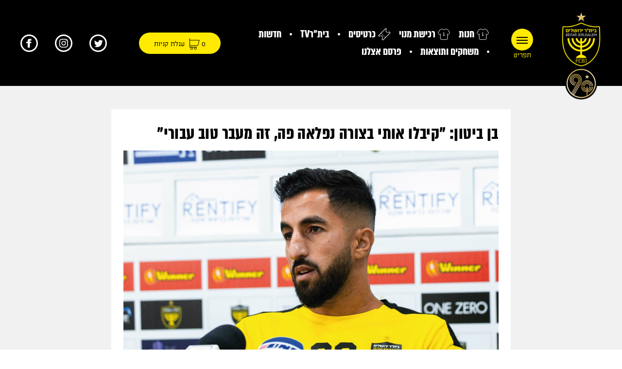

--- FILE ---
content_type: text/html; charset=UTF-8
request_url: https://www.beitarfc.co.il/news/press_conference_210923/
body_size: 24022
content:
<!DOCTYPE html PUBLIC "-//W3C//DTD HTML 4.0//EN">
<!--[if lt IE 7]>
<html class="no-js ie6 oldie" dir="rtl" lang="he-IL" xmlns:esro="http://toptix.com"> <![endif]-->
<!--[if IE 7]>
<html class="no-js ie7 oldie" dir="rtl" lang="he-IL" xmlns:esro="http://toptix.com"> <![endif]-->
<!--[if IE 8]>
<html class="no-js ie8 oldie" dir="rtl" lang="he-IL" xmlns:esro="http://toptix.com"> <![endif]-->
<!--[if gt IE 8]><!-->
<html dir="rtl" lang="he-IL" xmlns:esro="http://toptix.com"> <!--<![endif]-->
<head>

	<meta http-equiv="X-UA-Compatible" content="IE=edge,chrome=1">
	<meta charset="UTF-8"/>

	<link rel="alternate" type="application/rss+xml" title="בית״ר ירושלים RSS2 Feed"
	      href="https://www.beitarfc.co.il/feed/"/>
	<link rel="pingback" href="https://www.beitarfc.co.il/xmlrpc.php"/>
	<title>בן ביטון: &quot;קיבלו אותי בצורה נפלאה פה, זה מעבר טוב עבורי&quot; - בית״ר ירושלים</title>
	<meta name="viewport" content="width=device-width, initial-scale=1">
	<meta name='robots' content='index, follow, max-image-preview:large, max-snippet:-1, max-video-preview:-1' />

	<!-- This site is optimized with the Yoast SEO plugin v25.6 - https://yoast.com/wordpress/plugins/seo/ -->
	<title>בן ביטון: &quot;קיבלו אותי בצורה נפלאה פה, זה מעבר טוב עבורי&quot; - בית״ר ירושלים</title>
	<link rel="canonical" href="https://www.beitarfc.co.il/news/press_conference_210923/" />
	<meta property="og:locale" content="he_IL" />
	<meta property="og:type" content="article" />
	<meta property="og:title" content="בן ביטון: &quot;קיבלו אותי בצורה נפלאה פה, זה מעבר טוב עבורי&quot; - בית״ר ירושלים" />
	<meta property="og:description" content="יומיים לפני שבית״ר שלנו יוצאת למשחק חוץ לא פשוט בצפון מול מכבי בני ריינה, השתתפו הבוקר מאמן הקבוצה, יוסי אבוקסיס והמגן בן ביטון במסיבת העיתונאים לקראת המשחק. אבוקסיס דיבר..." />
	<meta property="og:url" content="https://www.beitarfc.co.il/news/press_conference_210923/" />
	<meta property="og:site_name" content="בית״ר ירושלים" />
	<meta property="article:modified_time" content="2023-09-23T23:35:27+00:00" />
	<meta property="og:image" content="https://www.beitarfc.co.il/wp-content/uploads/2023/09/bitton_wide_210923.jpg" />
	<meta property="og:image:width" content="1921" />
	<meta property="og:image:height" content="1081" />
	<meta property="og:image:type" content="image/jpeg" />
	<meta name="twitter:card" content="summary_large_image" />
	<meta name="twitter:label1" content="זמן קריאה מוערך" />
	<meta name="twitter:data1" content="3 דקות" />
	<script type="application/ld+json" class="yoast-schema-graph">{"@context":"https://schema.org","@graph":[{"@type":"WebPage","@id":"https://www.beitarfc.co.il/news/press_conference_210923/","url":"https://www.beitarfc.co.il/news/press_conference_210923/","name":"בן ביטון: \"קיבלו אותי בצורה נפלאה פה, זה מעבר טוב עבורי\" - בית״ר ירושלים","isPartOf":{"@id":"https://www.beitarfc.co.il/#website"},"primaryImageOfPage":{"@id":"https://www.beitarfc.co.il/news/press_conference_210923/#primaryimage"},"image":{"@id":"https://www.beitarfc.co.il/news/press_conference_210923/#primaryimage"},"thumbnailUrl":"https://www.beitarfc.co.il/wp-content/uploads/2023/09/bitton_wide_210923.jpg","datePublished":"2023-09-21T09:01:08+00:00","dateModified":"2023-09-23T23:35:27+00:00","breadcrumb":{"@id":"https://www.beitarfc.co.il/news/press_conference_210923/#breadcrumb"},"inLanguage":"he-IL","potentialAction":[{"@type":"ReadAction","target":["https://www.beitarfc.co.il/news/press_conference_210923/"]}]},{"@type":"ImageObject","inLanguage":"he-IL","@id":"https://www.beitarfc.co.il/news/press_conference_210923/#primaryimage","url":"https://www.beitarfc.co.il/wp-content/uploads/2023/09/bitton_wide_210923.jpg","contentUrl":"https://www.beitarfc.co.il/wp-content/uploads/2023/09/bitton_wide_210923.jpg","width":1921,"height":1081},{"@type":"BreadcrumbList","@id":"https://www.beitarfc.co.il/news/press_conference_210923/#breadcrumb","itemListElement":[{"@type":"ListItem","position":1,"name":"Home","item":"https://www.beitarfc.co.il/"},{"@type":"ListItem","position":2,"name":"חדשות","item":"https://www.beitarfc.co.il/news/"},{"@type":"ListItem","position":3,"name":"בן ביטון: &quot;קיבלו אותי בצורה נפלאה פה, זה מעבר טוב עבורי&quot;"}]},{"@type":"WebSite","@id":"https://www.beitarfc.co.il/#website","url":"https://www.beitarfc.co.il/","name":"בית״ר ירושלים","description":"האתר הרישמי של מועדון הכדורגל בית&quot;ר ירושלים","publisher":{"@id":"https://www.beitarfc.co.il/#organization"},"potentialAction":[{"@type":"SearchAction","target":{"@type":"EntryPoint","urlTemplate":"https://www.beitarfc.co.il/?s={search_term_string}"},"query-input":{"@type":"PropertyValueSpecification","valueRequired":true,"valueName":"search_term_string"}}],"inLanguage":"he-IL"},{"@type":"Organization","@id":"https://www.beitarfc.co.il/#organization","name":"מועדון הכדורגל בית\"ר ירושלים","url":"https://www.beitarfc.co.il/","logo":{"@type":"ImageObject","inLanguage":"he-IL","@id":"https://www.beitarfc.co.il/#/schema/logo/image/","url":"https://www.beitarfc.co.il/wp-content/uploads/2019/07/beitar-logo-ico.png","contentUrl":"https://www.beitarfc.co.il/wp-content/uploads/2019/07/beitar-logo-ico.png","width":512,"height":512,"caption":"מועדון הכדורגל בית\"ר ירושלים"},"image":{"@id":"https://www.beitarfc.co.il/#/schema/logo/image/"}}]}</script>
	<!-- / Yoast SEO plugin. -->


<link rel='dns-prefetch' href='//cdnjs.cloudflare.com' />
<link rel='dns-prefetch' href='//ajax.googleapis.com' />

<link rel="alternate" type="application/rss+xml" title="בית״ר ירושלים &laquo; פיד‏" href="https://www.beitarfc.co.il/feed/" />
<link rel="alternate" type="application/rss+xml" title="בית״ר ירושלים &laquo; פיד תגובות‏" href="https://www.beitarfc.co.il/comments/feed/" />
<link data-minify="1" rel='stylesheet' id='wc-payplus-payments-block-style-css' href='https://www.beitarfc.co.il/wp-content/cache/min/1/wp-content/plugins/payplus-payment-gateway/block/dist/css/woocommerce-blocks/style.css?ver=1766248037' type='text/css' media='all' />
<link data-minify="1" rel='stylesheet' id='ht_ctc_main_css-css' href='https://www.beitarfc.co.il/wp-content/cache/min/1/wp-content/plugins/click-to-chat-for-whatsapp/new/inc/assets/css/main.css?ver=1766248037' type='text/css' media='all' />
<style id='woocommerce-inline-inline-css' type='text/css'>
.woocommerce form .form-row .required { visibility: visible; }
</style>
<link rel='stylesheet' id='alertifycss-css' href='https://www.beitarfc.co.il/wp-content/plugins/payplus-payment-gateway/assets/css/alertify.min.css?ver=1.14.0' type='text/css' media='all' />
<link data-minify="1" rel='stylesheet' id='jquery-ui-style-css' href='https://www.beitarfc.co.il/wp-content/cache/min/1/ajax/libs/jqueryui/1.13.3/themes/smoothness/jquery-ui.min.css?ver=1766248037' type='text/css' media='all' />
<link data-minify="1" rel='stylesheet' id='wc-bookings-styles-css' href='https://www.beitarfc.co.il/wp-content/cache/min/1/wp-content/plugins/woocommerce-bookings/dist/css/frontend.css?ver=1766248037' type='text/css' media='all' />
<link data-minify="1" rel='stylesheet' id='magnific-popup-css-css' href='https://www.beitarfc.co.il/wp-content/cache/min/1/ajax/libs/magnific-popup.js/1.1.0/magnific-popup.min.css?ver=1766248038' type='text/css' media='all' />
<link data-minify="1" rel='stylesheet' id='wc-pb-checkout-blocks-rtl-css' href='https://www.beitarfc.co.il/wp-content/cache/min/1/wp-content/plugins/woocommerce-product-bundles/assets/css/frontend/checkout-blocks-rtl.css?ver=1766248038' type='text/css' media='all' />
<style id='wc-pb-checkout-blocks-inline-css' type='text/css'>
table.wc-block-cart-items .wc-block-cart-items__row.is-bundle__meta_hidden .wc-block-components-product-details__כלול, .wc-block-components-order-summary-item.is-bundle__meta_hidden .wc-block-components-product-details__כלול { display:none; } table.wc-block-cart-items .wc-block-cart-items__row.is-bundle .wc-block-components-product-details__כלול .wc-block-components-product-details__name, .wc-block-components-order-summary-item.is-bundle .wc-block-components-product-details__כלול .wc-block-components-product-details__name { display:block; margin-bottom: 0.5em } table.wc-block-cart-items .wc-block-cart-items__row.is-bundle .wc-block-components-product-details__כלול:not(:first-of-type) .wc-block-components-product-details__name, .wc-block-components-order-summary-item.is-bundle .wc-block-components-product-details__כלול:not(:first-of-type) .wc-block-components-product-details__name { display:none } table.wc-block-cart-items .wc-block-cart-items__row.is-bundle .wc-block-components-product-details__כלול + li:not( .wc-block-components-product-details__כלול ), .wc-block-components-order-summary-item.is-bundle .wc-block-components-product-details__כלול + li:not( .wc-block-components-product-details__כלול ) { margin-top:0.5em }
</style>
<link rel='stylesheet' id='photoswipe-css' href='https://www.beitarfc.co.il/wp-content/plugins/woocommerce/assets/css/photoswipe/photoswipe.min.css?ver=9.1.4' type='text/css' media='all' />
<link rel='stylesheet' id='photoswipe-default-skin-css' href='https://www.beitarfc.co.il/wp-content/plugins/woocommerce/assets/css/photoswipe/default-skin/default-skin.min.css?ver=9.1.4' type='text/css' media='all' />
<link data-minify="1" rel='stylesheet' id='yith_wapo_front-css' href='https://www.beitarfc.co.il/wp-content/cache/min/1/wp-content/plugins/yith-woocommerce-advanced-product-options-premium/assets/css/front.css?ver=1766248038' type='text/css' media='all' />
<style id='yith_wapo_front-inline-css' type='text/css'>
:root{--yith-wapo-required-option-color:#AF2323;--yith-wapo-checkbox-style:5px;--yith-wapo-color-swatch-style:2px;--yith-wapo-label-font-size:16px;--yith-wapo-description-font-size:12px;--yith-wapo-color-swatch-size:40px;--yith-wapo-block-padding:px px px px ;--yith-wapo-block-background-color:#ffffff;--yith-wapo-accent-color-color:#03bfac;--yith-wapo-form-border-color-color:#7a7a7a;--yith-wapo-price-box-colors-text:#474747;--yith-wapo-price-box-colors-background:#ffffff;--yith-wapo-uploads-file-colors-background:#f3f3f3;--yith-wapo-uploads-file-colors-border:#c4c4c4;--yith-wapo-tooltip-colors-text:#ffffff;--yith-wapo-tooltip-colors-background:#03bfac;}
</style>
<link data-minify="1" rel='stylesheet' id='yith_wapo_jquery-ui-css' href='https://www.beitarfc.co.il/wp-content/cache/min/1/wp-content/plugins/yith-woocommerce-advanced-product-options-premium/assets/css/jquery/jquery-ui-1.13.2.css?ver=1766248038' type='text/css' media='all' />
<link data-minify="1" rel='stylesheet' id='dashicons-css' href='https://www.beitarfc.co.il/wp-content/cache/min/1/wp-includes/css/dashicons.min.css?ver=1766248038' type='text/css' media='all' />
<style id='dashicons-inline-css' type='text/css'>
[data-font="Dashicons"]:before {font-family: 'Dashicons' !important;content: attr(data-icon) !important;speak: none !important;font-weight: normal !important;font-variant: normal !important;text-transform: none !important;line-height: 1 !important;font-style: normal !important;-webkit-font-smoothing: antialiased !important;-moz-osx-font-smoothing: grayscale !important;}
</style>
<link data-minify="1" rel='stylesheet' id='yith-plugin-fw-icon-font-css' href='https://www.beitarfc.co.il/wp-content/cache/min/1/wp-content/plugins/yith-woocommerce-advanced-product-options-premium/plugin-fw/assets/css/yith-icon.css?ver=1766248038' type='text/css' media='all' />
<link rel='stylesheet' id='wp-color-picker-rtl-css' href='https://www.beitarfc.co.il/wp-admin/css/color-picker-rtl.min.css?ver=6.6.4' type='text/css' media='all' />
<link data-minify="1" rel='stylesheet' id='woo_discount_pro_style-css' href='https://www.beitarfc.co.il/wp-content/cache/min/1/wp-content/plugins/woo-discount-rules-pro/Assets/Css/awdr_style.css?ver=1766248038' type='text/css' media='all' />
<link data-minify="1" rel='stylesheet' id='wc-bundle-style-rtl-css' href='https://www.beitarfc.co.il/wp-content/cache/min/1/wp-content/plugins/woocommerce-product-bundles/assets/css/frontend/woocommerce-rtl.css?ver=1766248038' type='text/css' media='all' />
<link rel='stylesheet' id='swiper-slider-css-css' href='https://www.beitarfc.co.il/wp-content/themes/BeitarMoZi/assets/css/framework/swiper.min.css?ver=1.0.9' type='text/css' media='all' />
<link data-minify="1" rel='stylesheet' id='main-css-css' href='https://www.beitarfc.co.il/wp-content/cache/min/1/wp-content/themes/BeitarMoZi/style.css?ver=1766248038' type='text/css' media='all' />
<script type="text/template" id="tmpl-variation-template">
	<div class="woocommerce-variation-description">{{{ data.variation.variation_description }}}</div>
	<div class="woocommerce-variation-price">{{{ data.variation.price_html }}}</div>
	<div class="woocommerce-variation-availability">{{{ data.variation.availability_html }}}</div>
</script>
<script type="text/template" id="tmpl-unavailable-variation-template">
	<p>מוצר זה אינו זמין כרגע. נא לבחור שילוב אחר.</p>
</script>
<script type="text/javascript" src="https://www.beitarfc.co.il/wp-includes/js/jquery/jquery.min.js?ver=3.7.1" id="jquery-core-js" data-rocket-defer defer></script>
<script type="text/javascript" src="https://www.beitarfc.co.il/wp-includes/js/jquery/jquery-migrate.min.js?ver=3.4.1" id="jquery-migrate-js" data-rocket-defer defer></script>
<script type="text/javascript" src="https://www.beitarfc.co.il/wp-includes/js/underscore.min.js?ver=1.13.4" id="underscore-js" data-rocket-defer defer></script>
<script type="text/javascript" id="wp-util-js-extra">
/* <![CDATA[ */
var _wpUtilSettings = {"ajax":{"url":"\/wp-admin\/admin-ajax.php"}};
/* ]]> */
</script>
<script type="text/javascript" src="https://www.beitarfc.co.il/wp-includes/js/wp-util.min.js?ver=6.6.4" id="wp-util-js" data-rocket-defer defer></script>
<script type="text/javascript" src="https://www.beitarfc.co.il/wp-content/plugins/woocommerce/assets/js/jquery-blockui/jquery.blockUI.min.js?ver=2.7.0-wc.9.1.4" id="jquery-blockui-js" data-wp-strategy="defer" data-rocket-defer defer></script>
<script type="text/javascript" src="https://www.beitarfc.co.il/wp-content/plugins/woocommerce/assets/js/js-cookie/js.cookie.min.js?ver=2.1.4-wc.9.1.4" id="js-cookie-js" defer="defer" data-wp-strategy="defer"></script>
<script type="text/javascript" id="wc-cart-fragments-js-extra">
/* <![CDATA[ */
var wc_cart_fragments_params = {"ajax_url":"\/wp-admin\/admin-ajax.php","wc_ajax_url":"\/?wc-ajax=%%endpoint%%","cart_hash_key":"wc_cart_hash_a19237350d631e57a1feb4b58970160f","fragment_name":"wc_fragments_a19237350d631e57a1feb4b58970160f","request_timeout":"5000"};
/* ]]> */
</script>
<script type="text/javascript" src="https://www.beitarfc.co.il/wp-content/plugins/woocommerce/assets/js/frontend/cart-fragments.min.js?ver=9.1.4" id="wc-cart-fragments-js" defer="defer" data-wp-strategy="defer"></script>
<link rel="https://api.w.org/" href="https://www.beitarfc.co.il/wp-json/" /><link rel="alternate" title="oEmbed (JSON)" type="application/json+oembed" href="https://www.beitarfc.co.il/wp-json/oembed/1.0/embed?url=https%3A%2F%2Fwww.beitarfc.co.il%2Fnews%2Fpress_conference_210923%2F" />
<link rel="alternate" title="oEmbed (XML)" type="text/xml+oembed" href="https://www.beitarfc.co.il/wp-json/oembed/1.0/embed?url=https%3A%2F%2Fwww.beitarfc.co.il%2Fnews%2Fpress_conference_210923%2F&#038;format=xml" />
            <script>
                window.flashyMetadata = {"platform": "WordPress","version": "2.0.8"};
                console.log("Flashy Init", flashyMetadata);
            </script>
			<script>'use strict'; (function (a, b, c) { if (!a.flashy) { a.flashy = function () { a.flashy.event && a.flashy.event(arguments), a.flashy.queue.push(arguments) }, a.flashy.queue = []; var d = document.getElementsByTagName('script')[0], e = document.createElement(b); e.src = c, e.async = !0, d.parentNode.insertBefore(e, d) } })(window, 'script', 'https://js.flashyapp.com/thunder.js'), flashy('init', 10376);</script>
			<script>
									flashy('PageView');
							</script>
			<noscript><style>.woocommerce-product-gallery{ opacity: 1 !important; }</style></noscript>
	<style id='wp-fonts-local' type='text/css'>
@font-face{font-family:Inter;font-style:normal;font-weight:300 900;font-display:fallback;src:url('https://www.beitarfc.co.il/wp-content/plugins/woocommerce/assets/fonts/Inter-VariableFont_slnt,wght.woff2') format('woff2');font-stretch:normal;}
@font-face{font-family:Cardo;font-style:normal;font-weight:400;font-display:fallback;src:url('https://www.beitarfc.co.il/wp-content/plugins/woocommerce/assets/fonts/cardo_normal_400.woff2') format('woff2');}
</style>
<link rel="icon" href="https://www.beitarfc.co.il/wp-content/uploads/2019/07/cropped-beitar-logo-ico-32x32.png" sizes="32x32" />
<link rel="icon" href="https://www.beitarfc.co.il/wp-content/uploads/2019/07/cropped-beitar-logo-ico-192x192.png" sizes="192x192" />
<link rel="apple-touch-icon" href="https://www.beitarfc.co.il/wp-content/uploads/2019/07/cropped-beitar-logo-ico-180x180.png" />
<meta name="msapplication-TileImage" content="https://www.beitarfc.co.il/wp-content/uploads/2019/07/cropped-beitar-logo-ico-270x270.png" />
		<style type="text/css" id="wp-custom-css">
			.navbar-brand img {
    height: 190px;
}
@media (max-width: 992px) {
    #header .navbar-brand img {
        max-height: 115px!important;
    }
}
li.gf_left_third {
  clear: none;
  float: right;
  padding-right: 20px !important;
  padding-bottom: 10px;
	width: 33%;
}

li.gf_middle_third {
  clear: none;
  float: right;
  padding-right: 20px !important;
  padding-bottom: 10px;
	width: 34%;
}

li.gf_right_third {
  clear: none;
  float: right;
  padding-bottom: 10px;
	width: 33%;
}
h2.gsection_title {font-size: 36px; text-align: center; border-bottom: 3px solid #FFE04F;}

ul.gfield_radio#input_2_19 {
    list-style: none;
    padding-right: 0;
}

ul.gfield_radio#input_2_19 li {
    display: inline-block;
    margin-left: 20px !important;
}

label.gfield_label {
    margin: 0;
}


@media (max-width: 479px) {
	p.cgf {font-size: 18px}
h2.gsection_title {font-size: 26px;}
li.gf_left_third, li.gf_middle_third, li.gf_right_third 
	{
		float: none;
		width: 100%;
		padding-right: 0 !important;
	}
.wpcf7 label, .gform_wrapper label {max-width: 100%}
}

.woocommerce-variation-description {
	display: none !important;
}

#search_army {
	max-width 100%;
	width: 320px;
}

#search_army input {
	border: 1px solid #ccc;
	background: white;
	padding: 2px 5px;
	font-size: 18px;
	width: 100%;
}
#search_army button {
	position: absolute;
	left: 30px;
	top: 50%;
	transform: translate(-50%, -50%);
}

.single-army #page_content .container {
	width: 840px;
}

.single-army #page_content .container .main_img {
	width: 540px;
	margin: 0 auto;
	display: block;
}

.page-template-template-hero .bannre_yellow_white_text img, .page-template-template-hero .full_image_slider img, .page-template-template-our_teams .bannre_yellow_white_text img, .page-template-template-our_teams .full_image_slider img, .page-template-template-title .bannre_yellow_white_text img, .page-template-template-title .full_image_slider img, .woocommerce-page .bannre_yellow_white_text img, .woocommerce-page .full_image_slider img {
    height: auto!important;
}

a.bundled_product_permalink {
    display: none!important;
}		</style>
		<noscript><style id="rocket-lazyload-nojs-css">.rll-youtube-player, [data-lazy-src]{display:none !important;}</style></noscript>
	<!--[if lt IE 9]>
	<script src="https://www.beitarfc.co.il/wp-content/themes/BeitarMoZi/js/html5shiv.js"></script>
	<![endif]-->
	
	<script async src="https://www.googletagmanager.com/gtag/js?id=UA-60135151-1"></script>
<script>
  window.dataLayer = window.dataLayer || [];
  function gtag(){dataLayer.push(arguments);}
  gtag('js', new Date());

  gtag('config', 'UA-60135151-1');
</script>

<script id='pixel-script-poptin' src='https://cdn.popt.in/pixel.js?id=76ddb05507fca' async='true'></script> 
	
	<link rel="manifest" href="https://www.beitarfc.co.il/wp-content/themes/BeitarMoZi/manifest.json">

	<meta name="mobile-web-app-capable" content="yes">
	<meta name="apple-mobile-web-app-capable" content="yes">
	<meta name="application-name" content="BeitarFC">
	<meta name="apple-mobile-web-app-title" content="BeitarFC">
	<meta name="theme-color" content="#FFEA00">
	<meta name="msapplication-navbutton-color" content="#FFEA00">
	<meta name="apple-mobile-web-app-status-bar-style" content="black-translucent">
	<meta name="msapplication-starturl" content="/">

</head>
<body class="rtl news-template-default single single-news postid-131212 theme-BeitarMoZi woocommerce-no-js">
<a class="skip-link bla screen-reader-text" href="#page_content">Skip to content</a>


		
		<header id="header" role="banner">
			<div class="container-fluid">
				<nav class="navbar navbar-dark bg-dark row align-items-center">
					<div class="navbar-brand order-last order-lg-first">
	<a href="https://www.beitarfc.co.il" title="בית״ר ירושלים">
		<img width="202" height="458" src="data:image/svg+xml,%3Csvg%20xmlns='http://www.w3.org/2000/svg'%20viewBox='0%200%20202%20458'%3E%3C/svg%3E" alt="https://www.beitarfc.co.il" data-lazy-src="https://www.beitarfc.co.il/wp-content/uploads/2025/07/image-42.png"><noscript><img width="202" height="458" src="https://www.beitarfc.co.il/wp-content/uploads/2025/07/image-42.png" alt="https://www.beitarfc.co.il"></noscript>
	</a>
</div><div class="main_menu d-flex order-first order-lg-2">
	<button class="navbar-toggler collapsed" type="button" data-toggle="collapse" data-target="#navbarMenu" aria-controls="navbarMenu" aria-expanded="false" aria-label="Toggle navigation">
		<span class="nav_line first"></span>
		<span class="nav_line sec"></span>
		<span class="nav_line third"></span>
		<span class="menu_text">תפריט</span>
	</button>
	<div id="navbarMenu" class="collapse navbar-collapse d-flex justify-content-center"><ul id="menu-%d7%aa%d7%a4%d7%a8%d7%99%d7%98-%d7%a8%d7%90%d7%a9%d7%99" class="navbar-nav"><li id="menu-item-20654" class="menu-item menu-item-type-post_type menu-item-object-page trigget_modal_login menu-item-20654 icon_menu_item"><a title="החשבון שלי" href="https://www.beitarfc.co.il/?page_id=5914"><img width="43" height="41" src="data:image/svg+xml,%3Csvg%20xmlns='http://www.w3.org/2000/svg'%20viewBox='0%200%2043%2041'%3E%3C/svg%3E" class="attachment-full size-full" alt="" decoding="async" data-lazy-src="https://www.beitarfc.co.il/wp-content/uploads/2019/07/icon_beitarist_card-1.svg" /><noscript><img width="43" height="41" src="https://www.beitarfc.co.il/wp-content/uploads/2019/07/icon_beitarist_card-1.svg" class="attachment-full size-full" alt="" decoding="async" /></noscript>התחברות</a></li>
<li id="menu-item-99294" class="menu-item menu-item-type-custom menu-item-object-custom menu-item-99294 icon_menu_item"><a title="רכישת מנוי" href="https://tickets.beitarfc.co.il/"><img width="43" height="41" src="data:image/svg+xml,%3Csvg%20xmlns='http://www.w3.org/2000/svg'%20viewBox='0%200%2043%2041'%3E%3C/svg%3E" class="attachment-full size-full" alt="בית&quot;ריסט" decoding="async" data-lazy-src="https://www.beitarfc.co.il/wp-content/uploads/2019/07/icon_beitarist_card.svg" /><noscript><img width="43" height="41" src="https://www.beitarfc.co.il/wp-content/uploads/2019/07/icon_beitarist_card.svg" class="attachment-full size-full" alt="בית&quot;ריסט" decoding="async" /></noscript>רכישת מנוי</a></li>
<li id="menu-item-41778" class="menu-item menu-item-type-post_type menu-item-object-page menu-item-41778 icon_menu_item"><a title="החנות הרשמית" href="https://www.beitarfc.co.il/%d7%97%d7%a0%d7%95%d7%aa-%d7%a8%d7%a9%d7%9e%d7%99%d7%aa/"><img width="26" height="24" src="data:image/svg+xml,%3Csvg%20xmlns='http://www.w3.org/2000/svg'%20viewBox='0%200%2026%2024'%3E%3C/svg%3E" class="attachment-full size-full" alt="חנות רשמית" decoding="async" data-lazy-src="https://www.beitarfc.co.il/wp-content/uploads/2019/04/shop_blk.svg" /><noscript><img width="26" height="24" src="https://www.beitarfc.co.il/wp-content/uploads/2019/04/shop_blk.svg" class="attachment-full size-full" alt="חנות רשמית" decoding="async" /></noscript>החנות הרשמית</a></li>
<li id="menu-item-5895" class="menu-item menu-item-type-post_type menu-item-object-page menu-item-home menu-item-5895"><a title="עמוד הבית" href="https://www.beitarfc.co.il/">עמוד הבית</a></li>
<li id="menu-item-56" class="menu-item menu-item-type-post_type_archive menu-item-object-news menu-item-56"><a title="חדשות" href="https://www.beitarfc.co.il/news/">חדשות</a></li>
<li id="menu-item-133698" class="menu-item menu-item-type-post_type menu-item-object-page menu-item-133698"><a title="עמוד הזיכרון" href="https://www.beitarfc.co.il/remember/">עמוד הזיכרון</a></li>
<li id="menu-item-57" class="menu-item menu-item-type-post_type_archive menu-item-object-video menu-item-57"><a title="בית״רTV" href="https://www.beitarfc.co.il/video/">בית״רTV</a></li>
<li id="menu-item-5897" class="menu-item menu-item-type-custom menu-item-object-custom menu-item-5897"><a title="בית&quot;ר בתמונות" href="http://www.beitarfc.co.il/gallery/">בית&quot;ר בתמונות</a></li>
<li id="menu-item-5526" class="menu-item menu-item-type-post_type menu-item-object-page menu-item-5526"><a title="הקבוצה" href="https://www.beitarfc.co.il/%d7%94%d7%a9%d7%97%d7%a7%d7%a0%d7%99%d7%9d/">הקבוצה</a></li>
<li id="menu-item-379" class="menu-item menu-item-type-post_type menu-item-object-page menu-item-379"><a title="משחקים ותוצאות" href="https://www.beitarfc.co.il/%d7%9e%d7%a9%d7%97%d7%a7%d7%99%d7%9d/">משחקים ותוצאות</a></li>
<li id="menu-item-5900" class="menu-item menu-item-type-custom menu-item-object-custom menu-item-has-children menu-item-5900 dropdown"><a title="המועדון" href="#" data-toggle="dropdown" class="dropdown-toggle" aria-haspopup="true">המועדון <span class="caret"></span></a>
<ul role="menu" class=" dropdown-menu">
	<li id="menu-item-5903" class="menu-item menu-item-type-post_type menu-item-object-page menu-item-5903"><a title="אודות המועדון" href="https://www.beitarfc.co.il/%d7%9e%d7%95%d7%a2%d7%93%d7%95%d7%9f/">אודות המועדון</a></li>
	<li id="menu-item-5901" class="menu-item menu-item-type-post_type menu-item-object-page menu-item-5901"><a title="מתחם האימונים" href="https://www.beitarfc.co.il/%d7%91%d7%99%d7%aa-%d7%95%d7%92%d7%9f/">מתחם האימונים</a></li>
	<li id="menu-item-5902" class="menu-item menu-item-type-post_type menu-item-object-page menu-item-5902"><a title="אצטדיון טדי" href="https://www.beitarfc.co.il/%d7%90%d7%99%d7%a6%d7%98%d7%93%d7%99%d7%95%d7%9f-%d7%98%d7%93%d7%99/">אצטדיון טדי</a></li>
</ul>
</li>
<li id="menu-item-35873" class="menu-item menu-item-type-custom menu-item-object-custom menu-item-has-children menu-item-35873 dropdown"><a title="מחלקת הנוער" href="#" data-toggle="dropdown" class="dropdown-toggle" aria-haspopup="true">מחלקת הנוער <span class="caret"></span></a>
<ul role="menu" class=" dropdown-menu">
	<li id="menu-item-35871" class="menu-item menu-item-type-post_type menu-item-object-page menu-item-35871"><a title="הקבוצות שלנו" href="https://www.beitarfc.co.il/our-teams/">הקבוצות שלנו</a></li>
</ul>
</li>
<li id="menu-item-5904" class="menu-item menu-item-type-post_type menu-item-object-page menu-item-5904"><a title="בית&quot;ר בקהילה" href="https://www.beitarfc.co.il/%d7%a7%d7%94%d7%99%d7%9c%d7%94/">בית&quot;ר בקהילה</a></li>
<li id="menu-item-39606" class="menu-item menu-item-type-post_type menu-item-object-page menu-item-39606"><a title="היכל התהילה" href="https://www.beitarfc.co.il/?page_id=39329">היכל התהילה</a></li>
<li id="menu-item-5525" class="menu-item menu-item-type-post_type menu-item-object-page menu-item-5525"><a title="השותפים שלנו" href="https://www.beitarfc.co.il/%d7%94%d7%a9%d7%95%d7%aa%d7%a4%d7%99%d7%9d-%d7%a9%d7%9c%d7%a0%d7%95/">השותפים שלנו</a></li>
<li id="menu-item-419" class="menu-item menu-item-type-post_type menu-item-object-page menu-item-419"><a title="יצירת קשר" href="https://www.beitarfc.co.il/%d7%99%d7%a6%d7%99%d7%a8%d7%aa-%d7%a7%d7%a9%d7%a8/">יצירת קשר</a></li>
<li id="menu-item-5995" class="menu-item menu-item-type-post_type menu-item-object-page menu-item-has-children menu-item-5995 dropdown"><a title="תנאי שימוש ותקנונים" href="https://www.beitarfc.co.il/%d7%aa%d7%a0%d7%90%d7%99-%d7%a9%d7%99%d7%9e%d7%95%d7%a9/" data-toggle="dropdown" class="dropdown-toggle" aria-haspopup="true">תנאי שימוש ותקנונים <span class="caret"></span></a>
<ul role="menu" class=" dropdown-menu">
	<li id="menu-item-5994" class="menu-item menu-item-type-post_type menu-item-object-page menu-item-5994"><a title="תנאי שימוש" href="https://www.beitarfc.co.il/%d7%aa%d7%a0%d7%90%d7%99-%d7%a9%d7%99%d7%9e%d7%95%d7%a9/">תנאי שימוש</a></li>
	<li id="menu-item-20643" class="menu-item menu-item-type-post_type menu-item-object-page menu-item-20643"><a title="התנהגות ותנאי שימוש בכרטיסים" href="https://www.beitarfc.co.il/%d7%9b%d7%9c%d7%9c%d7%99-%d7%9b%d7%a0%d7%99%d7%a1%d7%94-%d7%94%d7%aa%d7%a0%d7%94%d7%92%d7%95%d7%aa-%d7%91%d7%90%d7%a6%d7%98%d7%93%d7%99%d7%95%d7%9f/">התנהגות ותנאי שימוש בכרטיסים</a></li>
</ul>
</li>
<li id="menu-item-20325" class="menu-item menu-item-type-post_type menu-item-object-page menu-item-20325 icon_menu_item"><a title="פרסם אצלנו" href="https://www.beitarfc.co.il/%d7%a4%d7%a8%d7%a1%d7%9d-%d7%90%d7%a6%d7%9c%d7%99%d7%a0%d7%95/"><img width="51" height="49" src="data:image/svg+xml,%3Csvg%20xmlns='http://www.w3.org/2000/svg'%20viewBox='0%200%2051%2049'%3E%3C/svg%3E" class="attachment-full size-full" alt="פרסם אצלינו" decoding="async" data-lazy-src="https://www.beitarfc.co.il/wp-content/uploads/2019/07/advertise-icon.svg" /><noscript><img width="51" height="49" src="https://www.beitarfc.co.il/wp-content/uploads/2019/07/advertise-icon.svg" class="attachment-full size-full" alt="פרסם אצלינו" decoding="async" /></noscript>פרסם אצלנו</a></li>
</ul></div></div><ul class='nav secondary_nav order-lg-3 d-none d-lg-flex'><li class='nav-item'><a href='/חנות-רשמית/' title='חנות רשמית' target=''><img width="26" height="24" src="data:image/svg+xml,%3Csvg%20xmlns='http://www.w3.org/2000/svg'%20viewBox='0%200%2026%2024'%3E%3C/svg%3E" class="attachment-full size-full" alt="" decoding="async" data-lazy-src="https://www.beitarfc.co.il/wp-content/uploads/2019/01/shop.svg" /><noscript><img width="26" height="24" src="https://www.beitarfc.co.il/wp-content/uploads/2019/01/shop.svg" class="attachment-full size-full" alt="" decoding="async" /></noscript>חנות</a></li><li class='nav-item'><a href='https://tickets.beitarfc.co.il/' title='' target=''><img width="26" height="24" src="data:image/svg+xml,%3Csvg%20xmlns='http://www.w3.org/2000/svg'%20viewBox='0%200%2026%2024'%3E%3C/svg%3E" class="attachment-full size-full" alt="" decoding="async" data-lazy-src="https://www.beitarfc.co.il/wp-content/uploads/2019/01/shop.svg" /><noscript><img width="26" height="24" src="https://www.beitarfc.co.il/wp-content/uploads/2019/01/shop.svg" class="attachment-full size-full" alt="" decoding="async" /></noscript>רכישת מנוי</a></li><li class='nav-item'><a href='https://www.leaan.co.il/category/%D7%A1%D7%A4%D7%95%D7%A8%D7%98/%D7%9B%D7%93%D7%95%D7%A8%D7%92%D7%9C/%D7%91%D7%99%D7%AA%D7%A8-%D7%99%D7%A8%D7%95%D7%A9%D7%9C%D7%99%D7%9D' title='כרטיסים ומנויים' target='_blank'><img width="26" height="27" src="data:image/svg+xml,%3Csvg%20xmlns='http://www.w3.org/2000/svg'%20viewBox='0%200%2026%2027'%3E%3C/svg%3E" class="attachment-full size-full" alt="" decoding="async" data-lazy-src="https://www.beitarfc.co.il/wp-content/uploads/2019/01/tickets.svg" /><noscript><img width="26" height="27" src="https://www.beitarfc.co.il/wp-content/uploads/2019/01/tickets.svg" class="attachment-full size-full" alt="" decoding="async" /></noscript>כרטיסים</a></li><li class='nav-item'><a href='/video/' title='וידאו' target=''><img width="17" height="5" src="data:image/svg+xml,%3Csvg%20xmlns='http://www.w3.org/2000/svg'%20viewBox='0%200%2017%205'%3E%3C/svg%3E" class="attachment-full size-full" alt="" decoding="async" data-lazy-src="https://www.beitarfc.co.il/wp-content/uploads/2019/08/dot1.png" /><noscript><img width="17" height="5" src="https://www.beitarfc.co.il/wp-content/uploads/2019/08/dot1.png" class="attachment-full size-full" alt="" decoding="async" /></noscript>בית"רTV</a></li><li class='nav-item'><a href='/news/' title='חדשות' target=''><img width="17" height="5" src="data:image/svg+xml,%3Csvg%20xmlns='http://www.w3.org/2000/svg'%20viewBox='0%200%2017%205'%3E%3C/svg%3E" class="attachment-full size-full" alt="" decoding="async" data-lazy-src="https://www.beitarfc.co.il/wp-content/uploads/2019/08/dot1.png" /><noscript><img width="17" height="5" src="https://www.beitarfc.co.il/wp-content/uploads/2019/08/dot1.png" class="attachment-full size-full" alt="" decoding="async" /></noscript>חדשות</a></li><li class='nav-item'><a href='/משחקים/' title='משחקים' target=''><img width="17" height="5" src="data:image/svg+xml,%3Csvg%20xmlns='http://www.w3.org/2000/svg'%20viewBox='0%200%2017%205'%3E%3C/svg%3E" class="attachment-full size-full" alt="" decoding="async" data-lazy-src="https://www.beitarfc.co.il/wp-content/uploads/2019/08/dot1.png" /><noscript><img width="17" height="5" src="https://www.beitarfc.co.il/wp-content/uploads/2019/08/dot1.png" class="attachment-full size-full" alt="" decoding="async" /></noscript>משחקים ותוצאות</a></li><li class='nav-item'><a href='/פרסם-אצלינו/' title='' target=''><img width="17" height="5" src="data:image/svg+xml,%3Csvg%20xmlns='http://www.w3.org/2000/svg'%20viewBox='0%200%2017%205'%3E%3C/svg%3E" class="attachment-full size-full" alt="" decoding="async" data-lazy-src="https://www.beitarfc.co.il/wp-content/uploads/2019/08/dot1.png" /><noscript><img width="17" height="5" src="https://www.beitarfc.co.il/wp-content/uploads/2019/08/dot1.png" class="attachment-full size-full" alt="" decoding="async" /></noscript>פרסם אצלנו</a></li></ul><div class="header_cart bg-yellow rounded-pill order-4 ml-auto col-auto">
		<a href="https://www.beitarfc.co.il/cart/" title="עגלת קניות" class="cart_link">

		<span class="cart_count d-inline-block">
			0		</span>
		<img width="21" height="24" src="data:image/svg+xml,%3Csvg%20xmlns='http://www.w3.org/2000/svg'%20viewBox='0%200%2021%2024'%3E%3C/svg%3E" alt="עגלת קניות" decoding="async" data-lazy-src="https://www.beitarfc.co.il/wp-content/themes/BeitarMoZi/assets/images/cart.svg"><noscript><img width="21" height="24" src="https://www.beitarfc.co.il/wp-content/themes/BeitarMoZi/assets/images/cart.svg" alt="עגלת קניות" loading="lazy" decoding="async"></noscript>
		<span>
			עגלת קניות		</span>

	</a>
</div>

<ul class='nav socials_nav order-lg-last d-none d-lg-flex'><li class='nav-item'><a href='https://twitter.com/fcbeitar' title='twitter' target='_blank'><img width="36" height="36" src="data:image/svg+xml,%3Csvg%20xmlns='http://www.w3.org/2000/svg'%20viewBox='0%200%2036%2036'%3E%3C/svg%3E" alt='twitter' decoding='async' data-lazy-src="https://www.beitarfc.co.il/wp-content/uploads/2019/03/twitter-new-white.svg"/><noscript><img width="36" height="36" src='https://www.beitarfc.co.il/wp-content/uploads/2019/03/twitter-new-white.svg' alt='twitter' decoding='async' loading='lazy'/></noscript>twitter</a></li><li class='nav-item'><a href='https://www.instagram.com/fcbeitar/' title='instagram' target='_blank'><img width="36" height="36" src="data:image/svg+xml,%3Csvg%20xmlns='http://www.w3.org/2000/svg'%20viewBox='0%200%2036%2036'%3E%3C/svg%3E" alt='instagram' decoding='async' data-lazy-src="https://www.beitarfc.co.il/wp-content/uploads/2019/03/instagram-new-white.svg"/><noscript><img width="36" height="36" src='https://www.beitarfc.co.il/wp-content/uploads/2019/03/instagram-new-white.svg' alt='instagram' decoding='async' loading='lazy'/></noscript>instagram</a></li><li class='nav-item'><a href='https://www.facebook.com/BeitarFcJerusalem' title='facebook' target='_blank'><img width="36" height="36" src="data:image/svg+xml,%3Csvg%20xmlns='http://www.w3.org/2000/svg'%20viewBox='0%200%2036%2036'%3E%3C/svg%3E" alt='facebook' decoding='async' data-lazy-src="https://www.beitarfc.co.il/wp-content/uploads/2019/03/facebook-new-white.svg"/><noscript><img width="36" height="36" src='https://www.beitarfc.co.il/wp-content/uploads/2019/03/facebook-new-white.svg' alt='facebook' decoding='async' loading='lazy'/></noscript>facebook</a></li></ul>				</nav>
			</div>
		</header>
	
	

<div class="container d-block d-md-none">
	<div class="row">
		<div class="col ml-auto back_return">
			<a href="https://www.beitarfc.co.il/news/" class="d-flex align-items-center">
				<img width="512" height="512" src="data:image/svg+xml,%3Csvg%20xmlns='http://www.w3.org/2000/svg'%20viewBox='0%200%20512%20512'%3E%3C/svg%3E" alt="חזרה" decoding="async" data-lazy-src="https://www.beitarfc.co.il/wp-content/themes/BeitarMoZi/assets/images/right-arrow.svg"><noscript><img width="512" height="512" src="https://www.beitarfc.co.il/wp-content/themes/BeitarMoZi/assets/images/right-arrow.svg" alt="חזרה" loading="lazy" decoding="async"></noscript>
				חזרה			</a>
		</div>
	</div>
</div>

<div class="container">
    <div class="row justify-content-md-center row_plus">
        <div class="col-12 col-lg-8 d-flex flex-column" role="main">
			<div class="main-post">
				<h1 class="order-2 order-sm-1 main-title">בן ביטון: &quot;קיבלו אותי בצורה נפלאה פה, זה מעבר טוב עבורי&quot;</h1><img width="1921" height="1081" src="data:image/svg+xml,%3Csvg%20xmlns='http://www.w3.org/2000/svg'%20viewBox='0%200%201921%201081'%3E%3C/svg%3E" class="order-1 order-sm-2 wp-post-image" alt="" decoding="async" fetchpriority="high" data-lazy-srcset="https://www.beitarfc.co.il/wp-content/uploads/2023/09/bitton_wide_210923.jpg 1921w, https://www.beitarfc.co.il/wp-content/uploads/2023/09/bitton_wide_210923-300x169.jpg 300w, https://www.beitarfc.co.il/wp-content/uploads/2023/09/bitton_wide_210923-1024x576.jpg 1024w, https://www.beitarfc.co.il/wp-content/uploads/2023/09/bitton_wide_210923-768x432.jpg 768w, https://www.beitarfc.co.il/wp-content/uploads/2023/09/bitton_wide_210923-1536x864.jpg 1536w, https://www.beitarfc.co.il/wp-content/uploads/2023/09/bitton_wide_210923-1033x581.jpg 1033w, https://www.beitarfc.co.il/wp-content/uploads/2023/09/bitton_wide_210923-500x281.jpg 500w, https://www.beitarfc.co.il/wp-content/uploads/2023/09/bitton_wide_210923-767x431.jpg 767w, https://www.beitarfc.co.il/wp-content/uploads/2023/09/bitton_wide_210923-600x338.jpg 600w" data-lazy-sizes="(max-width: 1921px) 100vw, 1921px" data-lazy-src="https://www.beitarfc.co.il/wp-content/uploads/2023/09/bitton_wide_210923.jpg" /><noscript><img width="1921" height="1081" src="https://www.beitarfc.co.il/wp-content/uploads/2023/09/bitton_wide_210923.jpg" class="order-1 order-sm-2 wp-post-image" alt="" decoding="async" fetchpriority="high" srcset="https://www.beitarfc.co.il/wp-content/uploads/2023/09/bitton_wide_210923.jpg 1921w, https://www.beitarfc.co.il/wp-content/uploads/2023/09/bitton_wide_210923-300x169.jpg 300w, https://www.beitarfc.co.il/wp-content/uploads/2023/09/bitton_wide_210923-1024x576.jpg 1024w, https://www.beitarfc.co.il/wp-content/uploads/2023/09/bitton_wide_210923-768x432.jpg 768w, https://www.beitarfc.co.il/wp-content/uploads/2023/09/bitton_wide_210923-1536x864.jpg 1536w, https://www.beitarfc.co.il/wp-content/uploads/2023/09/bitton_wide_210923-1033x581.jpg 1033w, https://www.beitarfc.co.il/wp-content/uploads/2023/09/bitton_wide_210923-500x281.jpg 500w, https://www.beitarfc.co.il/wp-content/uploads/2023/09/bitton_wide_210923-767x431.jpg 767w, https://www.beitarfc.co.il/wp-content/uploads/2023/09/bitton_wide_210923-600x338.jpg 600w" sizes="(max-width: 1921px) 100vw, 1921px" /></noscript>				

				<div class="row justify-content-md-center order-3">
					<div class="col-12 col-xl-9 p-plus">

						<div class="first-row d-flex align-items-center">
							<span class="date">21 ספטמבר 2023</span><div class='list-sharing d-flex mr-auto'>	<button type='button' id='headingShare' class='list-sharing-before' data-toggle='collapse' data-target='#collapseShare' aria-expanded='true' aria-controls='collapseShare'>שיתוף<img width="512" height="512" src="data:image/svg+xml,%3Csvg%20xmlns='http://www.w3.org/2000/svg'%20viewBox='0%200%20512%20512'%3E%3C/svg%3E" alt='שיתוף' class='d-inline d-lg-none' decoding='async' data-lazy-src="https://www.beitarfc.co.il/wp-content/themes/BeitarMoZi/assets/images/share.svg"><noscript><img width="512" height="512" src='https://www.beitarfc.co.il/wp-content/themes/BeitarMoZi/assets/images/share.svg' alt='שיתוף' class='d-inline d-lg-none' loading='lazy' decoding='async'></noscript></button><ul id='collapseShare' class='list-sharing-ul d-flex collapse' aria-labelledby='headingShare'><li class='טוויטר'><a href='https://twitter.com/intent/tweet?text=בן ביטון: &quot;קיבלו אותי בצורה נפלאה פה, זה מעבר טוב עבורי&quot;%20-%20%20-%20https://www.beitarfc.co.il/news/press_conference_210923/' target='_blank'><img width="22" height="18" src="data:image/svg+xml,%3Csvg%20xmlns='http://www.w3.org/2000/svg'%20viewBox='0%200%2022%2018'%3E%3C/svg%3E" alt='שיתוף בטוויטר' decoding='async' data-lazy-src="https://www.beitarfc.co.il/wp-content/uploads/2019/02/twitter.svg"/><noscript><img width="22" height="18" src='https://www.beitarfc.co.il/wp-content/uploads/2019/02/twitter.svg' alt='שיתוף בטוויטר' decoding='async' loading='lazy'/></noscript></a></li><li class='וואטסאפ'><a href='https://wa.me/?text=https://www.beitarfc.co.il/news/press_conference_210923/' target='_blank'><img width="16" height="16" src="data:image/svg+xml,%3Csvg%20xmlns='http://www.w3.org/2000/svg'%20viewBox='0%200%2016%2016'%3E%3C/svg%3E" alt='שיתוף בוואטסאפ' decoding='async' data-lazy-src="https://www.beitarfc.co.il/wp-content/uploads/2019/02/whatsapp.svg"/><noscript><img width="16" height="16" src='https://www.beitarfc.co.il/wp-content/uploads/2019/02/whatsapp.svg' alt='שיתוף בוואטסאפ' decoding='async' loading='lazy'/></noscript></a></li><li class='פייסבוק'><a href='https://www.facebook.com/sharer/sharer.php?u=https://www.beitarfc.co.il/news/press_conference_210923/' target='_blank'><img width="13" height="24" src="data:image/svg+xml,%3Csvg%20xmlns='http://www.w3.org/2000/svg'%20viewBox='0%200%2013%2024'%3E%3C/svg%3E" alt='שיתוף בפייסבוק' decoding='async' data-lazy-src="https://www.beitarfc.co.il/wp-content/uploads/2019/02/facebook.svg"/><noscript><img width="13" height="24" src='https://www.beitarfc.co.il/wp-content/uploads/2019/02/facebook.svg' alt='שיתוף בפייסבוק' decoding='async' loading='lazy'/></noscript></a></li></ul></div>						</div>

						<div class="the-excerpt">המגן ומאמן הקבוצה דיברו במסיבת העיתונאים הרשמית לקראת משחק החוץ באצטדיון גרין. אבוקסיס: "מרוצה מהסגל שלנו, נצטרך לנצח את ריינה עם אופי"</div>
						<div class="author">
							כותב: יעקב צים						</div>

						<div class="the-content entry_content">
							

							<p>יומיים לפני שבית״ר שלנו יוצאת למשחק חוץ לא פשוט בצפון מול מכבי בני ריינה, השתתפו הבוקר מאמן הקבוצה, <strong>יוסי אבוקסיס</strong> והמגן <strong>בן ביטון</strong> במסיבת העיתונאים לקראת המשחק.</p>
<p><strong>אבוקסיס</strong> דיבר ראשון: &quot;לאורך כל התקופה האחרונה התחזקנו, זה לא שחיכינו עד הרגע האחרון לעשות משהו. זה שכולם עושים דרמה של הרגע האחרון זה לא משהו שלנו.</p>
<p>&quot;ניסינו לחזק ולעבות את הסגל, לא הצלחנו ביום האחרון, עשינו את זה בתקופה האחרונה. אני די מרוצה מהסגל שלנו, יש לנו תחרות בריאה על ההרכב, יש לנו שחקנים שבאמת צריכים לעשות את העבודה ולהמשיך קדימה&quot;.</p>
<p>&quot;לגבי שחקנים שרצו לעזוב, הכדורגל אצלנו בישראל אתה לא משחק שני משחקים ואתה מאבד את הראש. אנחנו רק שלושה משחקי ליגה, זאת עונה ארוכה. שחקנים שלא משחקים היום יכולים לשחק בהמשך, וההפך. צריך סבלנות. שחקנים שרצינו לשחרר אמרנו להם, שחקנים שרצו להשתחרר בדקו אופציות, אבל זהו, כמו שאתם רואים את ההרכב, היה הרכב אחר&quot;.</p>
<div class="embed-responsive embed-responsive-16by9"><iframe title="מסיבת העיתונאים לקראת המשחק מול מכבי בני ריינה | מחזור 4" width="500" height="281" src="https://www.youtube.com/embed/OWiBLmFNntE?feature=oembed" frameborder="0" allow="accelerometer; autoplay; clipboard-write; encrypted-media; gyroscope; picture-in-picture; web-share" referrerpolicy="strict-origin-when-cross-origin" allowfullscreen></iframe></div>
<p>&nbsp;<br />
<strong>לגבי טרזי תומא</strong> אמר אבוקסיס: &quot;תומא עבר לטיפול של ההנהלה שלנו, היו שיחות, הוא אמור לטוס, אשתו ילדה, נאחל לו מזל טוב, הוא ימשיך את השיחות עם ההנהלה ומה שתחליט ההנהלה נלך על זה. כרגע הוא לא בתוכניות&quot;.</p>
<p>&quot;רום אליגון הוא שחקן צעיר ומוכשר, אני העליתי אותו לבוגרים בבאר שבע, אפילו העליתי אותו למשחק בוגרים בעבר. שחקן שהוא לעתיד של המועדון, אני חושב שהוא שחקן שיוכל להשתלב פה&quot;.</p>
<p><strong>לקראת המשחק</strong> הוסיף: &quot;ריינה קבוצה חזקה, ראיתי אותם בכל המשחקים העונה, הם הוציאו תוצאות טובות. זה משחק חוץ קשה, אבל אנחנו צריכים להמשיך את היכולת שלנו, הולך להיות קשה אבל כל משחק בליגה הוא קשה. גם נגד חדרה לא הסתדרנו בחצי הראשון, לא היינו מאורגנים. רצינו להיראות יותר טוב. כל משחק בליגה הוא משחק קשה, אין פה משהו שאתה יכול לבוא ולהגיד יש לנו משחק קשה. בעיקר לא ריינה.</p>
<p>&quot;אנחנו רוצים להיות קבוצה מנצחת, בשבילי זה המגניב. רוצים להוציא תוצאות טובות, לעשות כדורגל טוב, לפחות אנחנו עם אנרגיות במועדון. גם של הקהל, וגם כל המסביב, צריך לשחק כדורגל, טוב, ולרוב שזה בא ביחד, צריך לקחת כמה משחקים שצריך לדעת לנצח באופי&quot;.</p>
<p><strong>בן ביטון</strong> דיבר גם הוא והתייחס להשתלבות שלו בקבוצה: &quot;בהתחלה היה מעבר טעון מהפועל לבית&quot;ר, אבל מרגיש מהשנייה הראשונה באמת טוב, קיבלו אותי בצורה נפלאה, קיבלתי הודעות חמות מ-99.9 אחוז מהאוהדים.</p>
<p>&quot;מבחינה קבוצתית ברור לכולם שיש לנו קבוצה טובה, יש פה שחקנים טובים, אנחנו לומדים תוך כדי תנועה אחד את השני, צריך לזכור שיש פה שחקנים שנמצאים פה אולי שבוע שבועיים, וייקח קצת זמן. אנחנו מתגבשים ומקבלים כיוון. בית&quot;ר זה מועדון שתמיד שואף למעלה, והדבר הכי נכון הוא להתקדם ממשחק למשחק, אי אפשר לכוון מטרות עכשיו.</p>
<p>&quot;לשמחתי הייתי בכל הקריירה שלי במועדונים גדולים, בית&quot;ר זה משהו אחר מבחינת הלחץ. מבחינה תקשורתית, רשתות, קהל, הטירוף הוא משהו שלא חוויתי בשום מקום אחר. הדברים נהיים יותר ויותר גדולים. זה המקצוע שלנו, צריך לקחת את זה למקום חיובי. המעבר הזה היה טוב עבורי. אני בוחר להסתכל על זה ככה &#8211; להגיע לבית&quot;ר זאת זכות, כל שחקן רוצה את זה בקריירה שלו, וגם אני. בשיחה הראשונה שלי עם יוסי אמרתי לו שאתן לו 200 אחוז כל משחק ואימון, והקהל של בית&quot;ר לא פראייר, ואני מקווה להמשיך ולתת הכל.</p>
<p><strong>על אדי גוטליב:</strong> &quot;יכול להיות שהמעבר שלו היה קצת פחות חלק משלי, והוא ישר התחיל ונכנס ישר נגד פאוק, וזה לא פשוט. הוא סופר מקצוען, הוא קצת פצוע, ושהוא יחזור הוא יהיה סופר טוטאלי, הוא אישיות מדהימה לחדר ההלבשה, ואני בטוח שהוא עוד יתרום הרבה לקבוצה&quot;.</p>
						</div>

					</div>
				</div>
            </div>
        </div>
    </div>
</div>

	<section class="shop">
		<div class="container"><div class='row'><div class='col-12'><div class="border-tb"><h2>חנות המוצרים</h2><a class="btn btn-yellow btn-left" href="http://www.beitarfc.co.il/%d7%97%d7%a0%d7%95%d7%aa-%d7%a8%d7%a9%d7%9e%d7%99%d7%aa/">לכל המוצרים</a></div></div></div></div>
<div class="container">
	<div class='row items-slider'>
		<div class='items-from-shop products w-100 d-flex'><div class="col-6 col-sm-6 col-md-4 col-lg-3 item product first instock sale shipping-taxable purchasable product-type-variable type-product post-168388 status-publish product_cat-new-collection product_cat-88 product_tag-194 product_tag-52 has-post-thumbnail">
	<a href="https://www.beitarfc.co.il/product/%d7%97%d7%95%d7%9c%d7%a6%d7%aa-%d7%98%d7%99-%d7%a9%d7%99%d7%a8%d7%98-%d7%97%d7%a6%d7%99-%d7%97%d7%a6%d7%99-fcbj/" class="woocommerce-LoopProduct-link woocommerce-loop-product__link item-shop d-flex flex-column text-center h-100"><div class="bg-thumbnail h-auto mb-auto"><img width="300" height="300" src="data:image/svg+xml,%3Csvg%20xmlns='http://www.w3.org/2000/svg'%20viewBox='0%200%20300%20300'%3E%3C/svg%3E" class="attachment-woocommerce_thumbnail size-woocommerce_thumbnail" alt="" decoding="async" data-lazy-srcset="https://www.beitarfc.co.il/wp-content/uploads/2025/05/WhatsApp-Image-2025-05-19-at-13.11.25-300x300.jpeg 300w, https://www.beitarfc.co.il/wp-content/uploads/2025/05/WhatsApp-Image-2025-05-19-at-13.11.25-150x150.jpeg 150w, https://www.beitarfc.co.il/wp-content/uploads/2025/05/WhatsApp-Image-2025-05-19-at-13.11.25-768x768.jpeg 768w, https://www.beitarfc.co.il/wp-content/uploads/2025/05/WhatsApp-Image-2025-05-19-at-13.11.25-350x350.jpeg 350w, https://www.beitarfc.co.il/wp-content/uploads/2025/05/WhatsApp-Image-2025-05-19-at-13.11.25-500x500.jpeg 500w, https://www.beitarfc.co.il/wp-content/uploads/2025/05/WhatsApp-Image-2025-05-19-at-13.11.25-600x600.jpeg 600w, https://www.beitarfc.co.il/wp-content/uploads/2025/05/WhatsApp-Image-2025-05-19-at-13.11.25-100x100.jpeg 100w, https://www.beitarfc.co.il/wp-content/uploads/2025/05/WhatsApp-Image-2025-05-19-at-13.11.25.jpeg 1000w" data-lazy-sizes="(max-width: 300px) 100vw, 300px" data-lazy-src="https://www.beitarfc.co.il/wp-content/uploads/2025/05/WhatsApp-Image-2025-05-19-at-13.11.25-300x300.jpeg" /><noscript><img width="300" height="300" src="https://www.beitarfc.co.il/wp-content/uploads/2025/05/WhatsApp-Image-2025-05-19-at-13.11.25-300x300.jpeg" class="attachment-woocommerce_thumbnail size-woocommerce_thumbnail" alt="" decoding="async" srcset="https://www.beitarfc.co.il/wp-content/uploads/2025/05/WhatsApp-Image-2025-05-19-at-13.11.25-300x300.jpeg 300w, https://www.beitarfc.co.il/wp-content/uploads/2025/05/WhatsApp-Image-2025-05-19-at-13.11.25-150x150.jpeg 150w, https://www.beitarfc.co.il/wp-content/uploads/2025/05/WhatsApp-Image-2025-05-19-at-13.11.25-768x768.jpeg 768w, https://www.beitarfc.co.il/wp-content/uploads/2025/05/WhatsApp-Image-2025-05-19-at-13.11.25-350x350.jpeg 350w, https://www.beitarfc.co.il/wp-content/uploads/2025/05/WhatsApp-Image-2025-05-19-at-13.11.25-500x500.jpeg 500w, https://www.beitarfc.co.il/wp-content/uploads/2025/05/WhatsApp-Image-2025-05-19-at-13.11.25-600x600.jpeg 600w, https://www.beitarfc.co.il/wp-content/uploads/2025/05/WhatsApp-Image-2025-05-19-at-13.11.25-100x100.jpeg 100w, https://www.beitarfc.co.il/wp-content/uploads/2025/05/WhatsApp-Image-2025-05-19-at-13.11.25.jpeg 1000w" sizes="(max-width: 300px) 100vw, 300px" /></noscript></div><div class="content d-flex flex-column"><h2 class="woocommerce-loop-product__title">חולצת טי שירט חצי חצי FCBJ</h2>
	<span class="price"><del aria-hidden="true"><span class="woocommerce-Price-amount amount"><bdi><span class="woocommerce-Price-currencySymbol">&#8362;</span>150</bdi></span></del> <span class="screen-reader-text">המחיר המקורי היה: &#8362;150.</span><ins aria-hidden="true"><span class="woocommerce-Price-amount amount"><bdi><span class="woocommerce-Price-currencySymbol">&#8362;</span>85</bdi></span></ins><span class="screen-reader-text">המחיר הנוכחי הוא: &#8362;85.</span></span>
<div class="item-link btn-black">רכישה</div></div></a></div>
<div class="col-6 col-sm-6 col-md-4 col-lg-3 item product outofstock sale shipping-taxable purchasable product-type-variable type-product post-168374 status-publish last product_cat-new-collection product_cat-88 product_tag-213 product_tag-194 product_tag-52 has-post-thumbnail">
	<a href="https://www.beitarfc.co.il/product/%d7%97%d7%95%d7%9c%d7%a6%d7%aa-%d7%98%d7%99-%d7%a9%d7%99%d7%a8%d7%98-%d7%93%d7%92%d7%9d-3/" class="woocommerce-LoopProduct-link woocommerce-loop-product__link item-shop d-flex flex-column text-center h-100"><div class="bg-thumbnail h-auto mb-auto"><img width="300" height="300" src="data:image/svg+xml,%3Csvg%20xmlns='http://www.w3.org/2000/svg'%20viewBox='0%200%20300%20300'%3E%3C/svg%3E" class="attachment-woocommerce_thumbnail size-woocommerce_thumbnail" alt="" decoding="async" data-lazy-srcset="https://www.beitarfc.co.il/wp-content/uploads/2025/05/WhatsApp-Image-2025-05-19-at-13.11.263-300x300.jpeg 300w, https://www.beitarfc.co.il/wp-content/uploads/2025/05/WhatsApp-Image-2025-05-19-at-13.11.263-150x150.jpeg 150w, https://www.beitarfc.co.il/wp-content/uploads/2025/05/WhatsApp-Image-2025-05-19-at-13.11.263-768x768.jpeg 768w, https://www.beitarfc.co.il/wp-content/uploads/2025/05/WhatsApp-Image-2025-05-19-at-13.11.263-350x350.jpeg 350w, https://www.beitarfc.co.il/wp-content/uploads/2025/05/WhatsApp-Image-2025-05-19-at-13.11.263-500x500.jpeg 500w, https://www.beitarfc.co.il/wp-content/uploads/2025/05/WhatsApp-Image-2025-05-19-at-13.11.263-600x600.jpeg 600w, https://www.beitarfc.co.il/wp-content/uploads/2025/05/WhatsApp-Image-2025-05-19-at-13.11.263-100x100.jpeg 100w, https://www.beitarfc.co.il/wp-content/uploads/2025/05/WhatsApp-Image-2025-05-19-at-13.11.263.jpeg 1000w" data-lazy-sizes="(max-width: 300px) 100vw, 300px" data-lazy-src="https://www.beitarfc.co.il/wp-content/uploads/2025/05/WhatsApp-Image-2025-05-19-at-13.11.263-300x300.jpeg" /><noscript><img width="300" height="300" src="https://www.beitarfc.co.il/wp-content/uploads/2025/05/WhatsApp-Image-2025-05-19-at-13.11.263-300x300.jpeg" class="attachment-woocommerce_thumbnail size-woocommerce_thumbnail" alt="" decoding="async" srcset="https://www.beitarfc.co.il/wp-content/uploads/2025/05/WhatsApp-Image-2025-05-19-at-13.11.263-300x300.jpeg 300w, https://www.beitarfc.co.il/wp-content/uploads/2025/05/WhatsApp-Image-2025-05-19-at-13.11.263-150x150.jpeg 150w, https://www.beitarfc.co.il/wp-content/uploads/2025/05/WhatsApp-Image-2025-05-19-at-13.11.263-768x768.jpeg 768w, https://www.beitarfc.co.il/wp-content/uploads/2025/05/WhatsApp-Image-2025-05-19-at-13.11.263-350x350.jpeg 350w, https://www.beitarfc.co.il/wp-content/uploads/2025/05/WhatsApp-Image-2025-05-19-at-13.11.263-500x500.jpeg 500w, https://www.beitarfc.co.il/wp-content/uploads/2025/05/WhatsApp-Image-2025-05-19-at-13.11.263-600x600.jpeg 600w, https://www.beitarfc.co.il/wp-content/uploads/2025/05/WhatsApp-Image-2025-05-19-at-13.11.263-100x100.jpeg 100w, https://www.beitarfc.co.il/wp-content/uploads/2025/05/WhatsApp-Image-2025-05-19-at-13.11.263.jpeg 1000w" sizes="(max-width: 300px) 100vw, 300px" /></noscript></div><div class="content d-flex flex-column"><h2 class="woocommerce-loop-product__title">חולצת טי שירט סמלים</h2>
	<span class="price"><del aria-hidden="true"><span class="woocommerce-Price-amount amount"><bdi><span class="woocommerce-Price-currencySymbol">&#8362;</span>150</bdi></span></del> <span class="screen-reader-text">המחיר המקורי היה: &#8362;150.</span><ins aria-hidden="true"><span class="woocommerce-Price-amount amount"><bdi><span class="woocommerce-Price-currencySymbol">&#8362;</span>85</bdi></span></ins><span class="screen-reader-text">המחיר הנוכחי הוא: &#8362;85.</span></span>
<div class="item-link btn-black">רכישה</div></div></a></div>
<div class="col-6 col-sm-6 col-md-4 col-lg-3 item product first outofstock sale shipping-taxable purchasable product-type-variable type-product post-168381 status-publish product_cat-new-collection product_cat-88 product_tag-194 has-post-thumbnail">
	<a href="https://www.beitarfc.co.il/product/%d7%97%d7%95%d7%9c%d7%a6%d7%aa-%d7%98%d7%99-%d7%a9%d7%99%d7%a8%d7%98-jerusalem/" class="woocommerce-LoopProduct-link woocommerce-loop-product__link item-shop d-flex flex-column text-center h-100"><div class="bg-thumbnail h-auto mb-auto"><img width="300" height="300" src="data:image/svg+xml,%3Csvg%20xmlns='http://www.w3.org/2000/svg'%20viewBox='0%200%20300%20300'%3E%3C/svg%3E" class="attachment-woocommerce_thumbnail size-woocommerce_thumbnail" alt="" decoding="async" data-lazy-srcset="https://www.beitarfc.co.il/wp-content/uploads/2025/05/WhatsApp-Image-2025-05-19-at-13.11.261-300x300.jpeg 300w, https://www.beitarfc.co.il/wp-content/uploads/2025/05/WhatsApp-Image-2025-05-19-at-13.11.261-150x150.jpeg 150w, https://www.beitarfc.co.il/wp-content/uploads/2025/05/WhatsApp-Image-2025-05-19-at-13.11.261-768x768.jpeg 768w, https://www.beitarfc.co.il/wp-content/uploads/2025/05/WhatsApp-Image-2025-05-19-at-13.11.261-350x350.jpeg 350w, https://www.beitarfc.co.il/wp-content/uploads/2025/05/WhatsApp-Image-2025-05-19-at-13.11.261-500x500.jpeg 500w, https://www.beitarfc.co.il/wp-content/uploads/2025/05/WhatsApp-Image-2025-05-19-at-13.11.261-600x600.jpeg 600w, https://www.beitarfc.co.il/wp-content/uploads/2025/05/WhatsApp-Image-2025-05-19-at-13.11.261-100x100.jpeg 100w, https://www.beitarfc.co.il/wp-content/uploads/2025/05/WhatsApp-Image-2025-05-19-at-13.11.261.jpeg 1000w" data-lazy-sizes="(max-width: 300px) 100vw, 300px" data-lazy-src="https://www.beitarfc.co.il/wp-content/uploads/2025/05/WhatsApp-Image-2025-05-19-at-13.11.261-300x300.jpeg" /><noscript><img width="300" height="300" src="https://www.beitarfc.co.il/wp-content/uploads/2025/05/WhatsApp-Image-2025-05-19-at-13.11.261-300x300.jpeg" class="attachment-woocommerce_thumbnail size-woocommerce_thumbnail" alt="" decoding="async" srcset="https://www.beitarfc.co.il/wp-content/uploads/2025/05/WhatsApp-Image-2025-05-19-at-13.11.261-300x300.jpeg 300w, https://www.beitarfc.co.il/wp-content/uploads/2025/05/WhatsApp-Image-2025-05-19-at-13.11.261-150x150.jpeg 150w, https://www.beitarfc.co.il/wp-content/uploads/2025/05/WhatsApp-Image-2025-05-19-at-13.11.261-768x768.jpeg 768w, https://www.beitarfc.co.il/wp-content/uploads/2025/05/WhatsApp-Image-2025-05-19-at-13.11.261-350x350.jpeg 350w, https://www.beitarfc.co.il/wp-content/uploads/2025/05/WhatsApp-Image-2025-05-19-at-13.11.261-500x500.jpeg 500w, https://www.beitarfc.co.il/wp-content/uploads/2025/05/WhatsApp-Image-2025-05-19-at-13.11.261-600x600.jpeg 600w, https://www.beitarfc.co.il/wp-content/uploads/2025/05/WhatsApp-Image-2025-05-19-at-13.11.261-100x100.jpeg 100w, https://www.beitarfc.co.il/wp-content/uploads/2025/05/WhatsApp-Image-2025-05-19-at-13.11.261.jpeg 1000w" sizes="(max-width: 300px) 100vw, 300px" /></noscript></div><div class="content d-flex flex-column"><h2 class="woocommerce-loop-product__title">חולצת טי שירט JERUSALEM</h2>
	<span class="price"><del aria-hidden="true"><span class="woocommerce-Price-amount amount"><bdi><span class="woocommerce-Price-currencySymbol">&#8362;</span>150</bdi></span></del> <span class="screen-reader-text">המחיר המקורי היה: &#8362;150.</span><ins aria-hidden="true"><span class="woocommerce-Price-amount amount"><bdi><span class="woocommerce-Price-currencySymbol">&#8362;</span>85</bdi></span></ins><span class="screen-reader-text">המחיר הנוכחי הוא: &#8362;85.</span></span>
<div class="item-link btn-black">רכישה</div></div></a></div>
</div>	</div>
</div>
	</section>

	<section class="more-news">
		<div class="container">
			<div class="border-tb">
				<h2>כתבות נוספות</h2>
				<a class="btn btn-yellow btn-left" href="/news">לכל הכתבות</a>
			</div>
		</div>
		<div class="container">
            <div class='row row_plus'>
			    	<div class="col-12 col-md-6 col-lg-3 item p_mobile_0 ">	<a href="https://www.beitarfc.co.il/news/%d7%a2%d7%93-%d7%94%d7%a8%d7%92%d7%a2-%d7%94%d7%90%d7%97%d7%a8%d7%95%d7%9f-%d7%91%d7%99%d7%aa%d7%b4%d7%a8-%d7%a0%d7%99%d7%a6%d7%97%d7%94-12-%d7%90%d7%aa-%d7%9e%d7%9b%d7%91%d7%99-%d7%97%d7%99%d7%a4/" title="עד הרגע האחרון: בית״ר ניצחה 1:2 את מכבי חיפה בסמי עופר" target="_self" class='d-flex flex-column h-100'>		<div class="item-news d-flex flex-column h-100">			<div class="bg-thumbnail h-auto">			    <img width="500" height="281" src="data:image/svg+xml,%3Csvg%20xmlns='http://www.w3.org/2000/svg'%20viewBox='0%200%20500%20281'%3E%3C/svg%3E" alt='עד הרגע האחרון: בית״ר ניצחה 1:2 את מכבי חיפה בסמי עופר' decoding='async' data-lazy-src="https://www.beitarfc.co.il/wp-content/uploads/2025/12/7520ed57-4c58-4a62-8f8c-b7d120137024-500x281.jpeg"><noscript><img width="500" height="281" src='https://www.beitarfc.co.il/wp-content/uploads/2025/12/7520ed57-4c58-4a62-8f8c-b7d120137024-500x281.jpeg' alt='עד הרגע האחרון: בית״ר ניצחה 1:2 את מכבי חיפה בסמי עופר' decoding='async' loading='lazy'></noscript>			</div>			<div class="content h-100 d-flex flex-column">				<div class="item-title">					<h3>עד הרגע האחרון: בית״ר ניצחה 1:2 את מכבי חיפה בסמי עופר</h3>				</div>				<div class="item-date"><span>23 דצמבר 2025</span></div>			</div>		</div>	</a></div>	<div class="col-12 col-md-6 col-lg-3 item p_mobile_0 ">	<a href="https://www.beitarfc.co.il/news/yardencohenmaccabihaifa/" title="ירדן כהן: &quot;צריך לעשות את העבודה בצניעות&quot;; יצחקי: &quot;באים בשיא המוכנות&quot;" target="_self" class='d-flex flex-column h-100'>		<div class="item-news d-flex flex-column h-100">			<div class="bg-thumbnail h-auto">			    <img width="500" height="281" src="data:image/svg+xml,%3Csvg%20xmlns='http://www.w3.org/2000/svg'%20viewBox='0%200%20500%20281'%3E%3C/svg%3E" alt='ירדן כהן: &quot;צריך לעשות את העבודה בצניעות&quot;; יצחקי: &quot;באים בשיא המוכנות&quot;' decoding='async' data-lazy-src="https://www.beitarfc.co.il/wp-content/uploads/2025/12/IMG_4069-500x281.jpg"><noscript><img width="500" height="281" src='https://www.beitarfc.co.il/wp-content/uploads/2025/12/IMG_4069-500x281.jpg' alt='ירדן כהן: &quot;צריך לעשות את העבודה בצניעות&quot;; יצחקי: &quot;באים בשיא המוכנות&quot;' decoding='async' loading='lazy'></noscript>			</div>			<div class="content h-100 d-flex flex-column">				<div class="item-title">					<h3>ירדן כהן: &quot;צריך לעשות את העבודה בצניעות&quot;; יצחקי: &quot;באים בשיא המוכנות&quot;</h3>				</div>				<div class="item-date"><span>21 דצמבר 2025</span></div>			</div>		</div>	</a></div>	<div class="col-12 col-md-6 col-lg-3 item p_mobile_0 ">	<a href="https://www.beitarfc.co.il/news/mondialito/" title="חגיגה: ילדים ב' זכו בטורניר המונדיאליטו!" target="_self" class='d-flex flex-column h-100'>		<div class="item-news d-flex flex-column h-100">			<div class="bg-thumbnail h-auto">			    <img width="500" height="281" src="data:image/svg+xml,%3Csvg%20xmlns='http://www.w3.org/2000/svg'%20viewBox='0%200%20500%20281'%3E%3C/svg%3E" alt='חגיגה: ילדים ב' זכו בטורניר המונדיאליטו!' decoding='async' data-lazy-src="https://www.beitarfc.co.il/wp-content/uploads/2025/12/WhatsApp-Image-2025-12-20-at-19.21.33-500x281.jpeg"><noscript><img width="500" height="281" src='https://www.beitarfc.co.il/wp-content/uploads/2025/12/WhatsApp-Image-2025-12-20-at-19.21.33-500x281.jpeg' alt='חגיגה: ילדים ב' זכו בטורניר המונדיאליטו!' decoding='async' loading='lazy'></noscript>			</div>			<div class="content h-100 d-flex flex-column">				<div class="item-title">					<h3>חגיגה: ילדים ב' זכו בטורניר המונדיאליטו!</h3>				</div>				<div class="item-date"><span>20 דצמבר 2025</span></div>			</div>		</div>	</a></div>	<div class="col-12 col-md-6 col-lg-3 item p_mobile_0 ">	<a href="https://www.beitarfc.co.il/news/barakshalvahanuka/" title="ברק יצחקי במפגש מרגש עם ילדי עמותת שלווה לכבוד חג החנוכה" target="_self" class='d-flex flex-column h-100'>		<div class="item-news d-flex flex-column h-100">			<div class="bg-thumbnail h-auto">			    <img width="500" height="281" src="data:image/svg+xml,%3Csvg%20xmlns='http://www.w3.org/2000/svg'%20viewBox='0%200%20500%20281'%3E%3C/svg%3E" alt='ברק יצחקי במפגש מרגש עם ילדי עמותת שלווה לכבוד חג החנוכה' decoding='async' data-lazy-src="https://www.beitarfc.co.il/wp-content/uploads/2025/12/11b5a9a3-373d-4bac-9d7f-f5e8ccf76f58-500x281.jpeg"><noscript><img width="500" height="281" src='https://www.beitarfc.co.il/wp-content/uploads/2025/12/11b5a9a3-373d-4bac-9d7f-f5e8ccf76f58-500x281.jpeg' alt='ברק יצחקי במפגש מרגש עם ילדי עמותת שלווה לכבוד חג החנוכה' decoding='async' loading='lazy'></noscript>			</div>			<div class="content h-100 d-flex flex-column">				<div class="item-title">					<h3>ברק יצחקי במפגש מרגש עם ילדי עמותת שלווה לכבוד חג החנוכה</h3>				</div>				<div class="item-date"><span>18 דצמבר 2025</span></div>			</div>		</div>	</a></div><div class='get-more-news'></div>		    </div>
		</div>
	</section>



		
			<footer id="footer" class="site-footer" role="contentinfo">

				<div class="logos-strip">
					<div class="container">
					<div class="slider-logos d-flex justify-content-around"><div class='item-slid'><a href='https://gl-re.co.il/' title='גשם ' target='_blank'>    <img width="200" height="50" src="data:image/svg+xml,%3Csvg%20xmlns='http://www.w3.org/2000/svg'%20viewBox='0%200%20200%2050'%3E%3C/svg%3E" alt='גשם ' decoding='async' data-lazy-src="https://www.beitarfc.co.il/wp-content/uploads/2020/09/Geshem.png"/><noscript><img width="200" height="50" src='https://www.beitarfc.co.il/wp-content/uploads/2020/09/Geshem.png' alt='גשם ' loading='lazy' decoding='async'/></noscript></a></div><div class='item-slid'>    <img width="159" height="37" src="data:image/svg+xml,%3Csvg%20xmlns='http://www.w3.org/2000/svg'%20viewBox='0%200%20159%2037'%3E%3C/svg%3E" alt='UMBRO' decoding='async' data-lazy-src="https://www.beitarfc.co.il/wp-content/uploads/2019/07/umbro-logo2.svg"/><noscript><img width="159" height="37" src='https://www.beitarfc.co.il/wp-content/uploads/2019/07/umbro-logo2.svg' alt='UMBRO' loading='lazy' decoding='async'/></noscript></div></div>					</div>
				</div>

				<div class="bottom-footer">
					<div class="container">
						<div class="row align-items-center">
							<div class="right-menu text-center text-lg-right col-12 col-lg-auto py-2 py-lg-0">
								<div id="navbarMenu" class="d-flex justify-content-center"><ul id="menu-%d7%aa%d7%a4%d7%a8%d7%99%d7%98-%d7%a4%d7%95%d7%98%d7%a8" class="navbar-nav"><li id="menu-item-19542" class="menu-item menu-item-type-post_type menu-item-object-page menu-item-19542"><a title="תנאי שימוש - פרטיות" href="https://www.beitarfc.co.il/%d7%aa%d7%a0%d7%90%d7%99-%d7%a9%d7%99%d7%9e%d7%95%d7%a9/">תנאי שימוש &#8211; פרטיות</a></li>
<li id="menu-item-19544" class="menu-item menu-item-type-post_type menu-item-object-page menu-item-19544"><a title="יצירת קשר" href="https://www.beitarfc.co.il/%d7%99%d7%a6%d7%99%d7%a8%d7%aa-%d7%a7%d7%a9%d7%a8/">יצירת קשר</a></li>
<li id="menu-item-20865" class="menu-item menu-item-type-custom menu-item-object-custom menu-item-20865"><a title="UX &amp; UI by MOZI" target="_blank" rel="noopener" href="http://mozinteractive.co.il/">UX &#038; UI by MOZI</a></li>
<li id="menu-item-181020" class="menu-item menu-item-type-custom menu-item-object-custom menu-item-181020"><a title="Development by MAVEN" target="_blank" rel="noopener" href="https://maven-group.co.il">Development by MAVEN</a></li>
</ul></div>							</div>

							<div class="left-copyright text-center text-lg-left col-12 col-lg-auto mr-lg-auto py-2 py-lg-0">
								<p><strong>כל הזכויות שמורות © 2024 &#8211; מועדון הכדורגל בית״ר ירושלים</strong></p>
							</div>
						</div>
					</div>
				</div>

			</footer>

			
		
		
<!-- Modal -->
<div class="modal fade cleanModal" id="beitaristCheckoutModal" tabindex="-1" role="dialog" aria-labelledby="exampleModalLabel" aria-hidden="true">
	<div class="modal-dialog" role="document">
		<div class="modal-content">
			<div class="modal-header">
				<h5 class="modal-title" id="exampleModalLabel">התחברות לחברי בית״ריסט</h5>
				<button type="button" class="close" data-dismiss="modal" aria-label="Close">
					<span aria-hidden="true">
						<svg xmlns="http://www.w3.org/2000/svg" xmlns:xlink="http://www.w3.org/1999/xlink" width="20px" height="18px" viewBox="0 0 20 18" version="1.1">
							<!-- Generator: sketchtool 53.1 (72631) - https://sketchapp.com -->
							<title>B3E99432-4D9A-4936-ADED-9C90F3F575EA</title>
							<desc>Created with sketchtool.</desc>
							<g id="Page-1" stroke="none" stroke-width="1" fill="none" fill-rule="evenodd" stroke-linecap="square">
								<g id="Academy-shluha-contact" transform="translate(-759.000000, -238.000000)" stroke="#000000">
									<g id="Group-28" transform="translate(745.000000, 221.000000)">
										<g id="Group-26" transform="translate(15.000000, 17.000000)">
											<path d="M0.5,0.5 L17.7597656,17.7597656" id="Line-14"></path>
											<path d="M0.5,0.5 L17.7597656,17.7597656" id="Line-14" transform="translate(9.000000, 9.000000) rotate(-270.000000) translate(-9.000000, -9.000000) "></path>
										</g>
									</g>
								</g>
							</g>
						</svg>
					</span>
				</button>
			</div>
			<div class="modal-body">
								<div class="beitarist_form position-relative">
					<h5>כניסת בית״ריסט</h5>
					<p>הזן את פרטי הכניסה לחשבון המשתמש שלך <small>(פרטי כניסה לאתר ״לאן״)</small></p>
					
										<a href="https://www.leaan.co.il/BJ/" title="שיחזור סיסמה - בית&quot;ריסט" target="_blank" class="reset_password">שחזור סיסמה</a>
					
					<div class="invalid" style="display: none;">
						* שם משתמש או סיסמא שגויים					</div>
					<form action="" method="post">
						<div class="row">
							<div class="col-6">
								<div class="form-group">
									<input type="text" class="form-control username" name="beitarist_username" placeholder="שם משתמש">
								</div>
							</div>
							<div class="col-6">
								<div class="form-group">
									<input type="password" class="form-control password" name="beitarist_password" placeholder="סיסמה">
								</div>
							</div>
							<div class="col-12">
								<div class="form-group">
									<input type="submit" class="btn btn-black" value="שלח">
									<input type="hidden" id="redirect" value="1">
									<input type="hidden" id="beitarist_login_nonce" name="beitarist_login_nonce" value="4b6a9364fc" /><input type="hidden" name="_wp_http_referer" value="/news/press_conference_210923/" />								</div>
							</div>
						</div>
					</form>
				</div>
				<div class="not_beitarist"></div>
			</div>
			
			<div class="or"><span>או</span></div>
			
			<div class="modal-footer">
								<a href="https://www.leaan.co.il/BJ/" title="הצטרפות לבית״ריסט" target="_blank" class="btn btn-yellow">הצטרפות למועדון בית״ריסט</a>
				
			</div>
		</div>
		<div class="loader">
			<img width="202" height="458" src="data:image/svg+xml,%3Csvg%20xmlns='http://www.w3.org/2000/svg'%20viewBox='0%200%20202%20458'%3E%3C/svg%3E" alt="https://www.beitarfc.co.il" data-lazy-src="https://www.beitarfc.co.il/wp-content/uploads/2025/07/image-42.png"><noscript><img width="202" height="458" src="https://www.beitarfc.co.il/wp-content/uploads/2025/07/image-42.png" alt="https://www.beitarfc.co.il"></noscript>
		</div>
	</div>
	
</div>

            <script type="text/javascript">window.addEventListener('DOMContentLoaded', function() {
    jQuery(document).ready(function($) {
        var specificProductIds = [172512,172500];
        var popupMessage = 'שימו לב:<br/>אין שינויים / ביטולים / החזרות לאחר הזמנת חולצה מודפסת';
        
        console.log('Specific Product Popup Script Loaded', specificProductIds);
        
        // Function to show the popup
        function showSpecificProductPopup() {
            console.log('Showing specific product popup');
            
            // Remove any existing popup
            $('#custom-product-popup').remove();
            
            // Create custom popup HTML
            var popupHtml = '<div id="custom-product-popup" style="position: fixed; top: 0; left: 0; width: 100%; height: 100%; background: rgba(0,0,0,0.8); z-index: 99999; display: flex; align-items: center; justify-content: center;">' +
                           '<div class="custom-popup-content" style="background: #fff; padding: 30px; text-align: center; border-radius: 10px; max-width: 500px; width: 90%; margin: 20px; box-shadow: 0 4px 20px rgba(0,0,0,0.3);">' +
                           '<div class="popup-message" style="font-size: 18px; line-height: 1.6; margin-bottom: 25px; color: #333; font-weight: bold;">' + popupMessage + '</div>' +
                           '<div class="popup-buttons" style="display: flex; gap: 15px; justify-content: center; flex-wrap: wrap;">' +
                           '<button type="button" class="popup-checkout-btn" style="background: #ffc107; color: #000; border: none; padding: 12px 25px; border-radius: 5px; cursor: pointer; font-size: 16px; font-weight: bold;">למעבר לתשלום</button>' +
                           '<button type="button" class="popup-close-btn" style="background: #000; color: #fff; border: none; padding: 12px 25px; border-radius: 5px; cursor: pointer; font-size: 16px; font-weight: bold;">הבנתי</button>' +
                           '</div></div></div>';
            
            // Add popup to body
            $('body').append(popupHtml);
            
            // Add hover effects and click handlers
            $('.popup-close-btn').hover(function() {
                $(this).css('background', '#333');
            }, function() {
                $(this).css('background', '#000');
            });
            
            $('.popup-checkout-btn').hover(function() {
                $(this).css('background', '#e0a800');
            }, function() {
                $(this).css('background', '#ffc107');
            });
            
            // Close popup when "הבנתי" button is clicked
            $('.popup-close-btn').on('click', function() {
                console.log('Close button clicked');
                $('#custom-product-popup').fadeOut(300, function() {
                    $(this).remove();
                });
            });
            
            // Redirect to checkout when "למעבר לתשלום" button is clicked
            $('.popup-checkout-btn').on('click', function() {
                console.log('Checkout button clicked');
                $('#custom-product-popup').fadeOut(300, function() {
                    $(this).remove();
                });
                // Redirect to checkout page
                window.location.href = 'https://www.beitarfc.co.il/checkout/';
            });
            
            // Close popup when clicking outside
            $('#custom-product-popup').on('click', function(e) {
                if (e.target === this) {
                    console.log('Clicked outside popup');
                    $(this).fadeOut(300, function() {
                        $(this).remove();
                    });
                }
            });
            
            // Show popup with fade in effect
            $('#custom-product-popup').hide().fadeIn(300);
        }
        
        // Multiple detection methods for better compatibility
        function checkAndShowPopup() {
            // Method 1: Check current page product ID
            var productId = null;
            
            if ($('body').hasClass('single-product')) {
                // Try multiple ways to get product ID
                productId = parseInt($('.single_add_to_cart_button').data('product_id')) || 
                           parseInt($('form.cart').find('input[name="product_id"]').val()) ||
                           parseInt($('form.cart').find('input[name="add-to-cart"]').val()) ||
                           parseInt($('body').attr('class').match(/postid-(\d+)/)?.[1]);
                
                console.log('Single product page, detected product ID:', productId);
                
                if (productId && specificProductIds.includes(productId)) {
                    console.log('Product ID matches specific products, setting up popup trigger');
                    return true;
                }
            }
            return false;
        }
        
        // Set up event handlers
        if (checkAndShowPopup()) {
            // Multiple event handlers for better coverage
            $(document).on('click', '.single_add_to_cart_button', function(e) {
                console.log('Add to cart button clicked for specific product');
                setTimeout(function() {
                    showSpecificProductPopup();
                }, 800); // Increased delay
            });
            
            // Also try to catch form submission
            $(document).on('submit', 'form.cart', function(e) {
                console.log('Cart form submitted for specific product');
                setTimeout(function() {
                    showSpecificProductPopup();
                }, 800);
            });
        }
        
        // Also hook into AJAX add to cart success for shop/archive pages
        $(document.body).on('added_to_cart', function(event, fragments, cart_hash, button) {
            console.log('Added to cart event triggered', button);
            var productId = parseInt(button ? button.data('product_id') : null);
            if (productId && specificProductIds.includes(productId)) {
                console.log('AJAX add to cart for specific product:', productId);
                showSpecificProductPopup();
            }
        });
        
        // Additional fallback - check for WooCommerce notices
        $(document).on('DOMNodeInserted', function(e) {
            if ($(e.target).hasClass('woocommerce-message') || $(e.target).find('.woocommerce-message').length) {
                var messageText = $(e.target).text() || $(e.target).find('.woocommerce-message').text();
                if (messageText && (messageText.includes('172512') || messageText.includes('172500'))) {
                    console.log('WooCommerce message detected for specific product');
                    setTimeout(function() {
                        showSpecificProductPopup();
                    }, 100);
                }
            }
        });
    });
    });</script>
            <script>
            function getFlashyCookie(cname) {
                var name = cname + "=";
                var decodedCookie = decodeURIComponent(document.cookie);
                var ca = decodedCookie.split(';');
                for(var i = 0; i <ca.length; i++) {
                    var c = ca[i];
                    while (c.charAt(0) == ' ') {
                        c = c.substring(1);
                    }
                    if (c.indexOf(name) == 0) {
                        return c.substring(name.length, c.length);
                    }
                }
                return "";
            }

            function setFlashyCookie(cname, cvalue) {
                var d = new Date();
                d.setTime(d.getTime() + (365*24*60*60*1000));
                var expires = "expires="+ d.toUTCString();
                document.cookie = cname + "=" + cvalue + ";" + expires + ";path=/";
            }

            window.addEventListener('onFlashy', function() {

                function flashyCartManager() {
                    var flashyCache = window.atob(getFlashyCookie("flashy_cache"));

                    var flashyCart = window.atob(getFlashyCookie("flashy_cart"));

                    if (flashyCache != flashyCart)
                    {
                        setFlashyCookie("flashy_cache", window.btoa(flashyCart));

                        flashyCart = JSON.parse(flashyCart);

                        if( flashyCart.value && flashyCart.value > 0 )
                            flashy('UpdateCart', flashyCart);

                        console.log("Flashy Update Cart:", flashyCart);
                    }
                };

                flashyCartManager();

                window.setInterval(function() {
                    flashyCartManager();
                }, 1200);


            });
        </script>
        <script>window.addEventListener('DOMContentLoaded', function() {
        window.FlashyAddToCart = function FlashyAddToCart(products_id, popup_id = null, callback = null) {
            if( products_id && products_id.toString().length > 0 ) {
                jQuery.ajax({
                    type: 'POST',
                    url: wc_add_to_cart_params.wc_ajax_url.toString().replace('%%endpoint%%', 'flashy_function_add_to_cart'),
                    data: {
                        products_id,
                    },
                    success: function (response) {
                        jQuery(document.body).trigger("wc_fragment_refresh");

                        if( callback !== null )
			                callback();
                    },
                    error: function (error) {
                        console.log(error);
                    }
                });
            }
        }
    });</script>
    	<script type='text/javascript'>
		(function () {
			var c = document.body.className;
			c = c.replace(/woocommerce-no-js/, 'woocommerce-js');
			document.body.className = c;
		})();
	</script>
	<link data-minify="1" rel='stylesheet' id='wc-blocks-style-rtl-css' href='https://www.beitarfc.co.il/wp-content/cache/min/1/wp-content/plugins/woocommerce/assets/client/blocks/wc-blocks-rtl.css?ver=1766248038' type='text/css' media='all' />
<script type="text/javascript" id="ht_ctc_app_js-js-extra">
/* <![CDATA[ */
var ht_ctc_chat_var = {"number":"972549675550","pre_filled":"","dis_m":"show","dis_d":"show","css":"display: none; cursor: pointer; z-index: 99999999;","pos_d":"position: fixed; bottom: 15px; right: 15px;","pos_m":"position: fixed; bottom: 15px; right: 15px;","schedule":"no","se":"150","ani":"no-animations","url_target_d":"_blank","ga":"yes","fb":"yes","display":"no","g_init":"default","g_an_event_name":"click to chat","pixel_event_name":"Click to Chat by HoliThemes"};
var ht_ctc_variables = {"g_an_event_name":"click to chat","pixel_event_type":"trackCustom","pixel_event_name":"Click to Chat by HoliThemes","g_an_params":["g_an_param_1","g_an_param_2","g_an_param_3"],"g_an_param_1":{"key":"number","value":"{number}"},"g_an_param_2":{"key":"title","value":"{title}"},"g_an_param_3":{"key":"url","value":"{url}"},"pixel_params":["pixel_param_1","pixel_param_2","pixel_param_3","pixel_param_4"],"pixel_param_1":{"key":"Category","value":"Click to Chat for WhatsApp"},"pixel_param_2":{"key":"ID","value":"{number}"},"pixel_param_3":{"key":"Title","value":"{title}"},"pixel_param_4":{"key":"URL","value":"{url}"}};
/* ]]> */
</script>
<script type="text/javascript" src="https://www.beitarfc.co.il/wp-content/plugins/click-to-chat-for-whatsapp/new/inc/assets/js/app.js?ver=4.8" id="ht_ctc_app_js-js" data-rocket-defer defer></script>
<script type="text/javascript" src="https://www.beitarfc.co.il/wp-content/plugins/woocommerce/assets/js/sourcebuster/sourcebuster.min.js?ver=9.1.4" id="sourcebuster-js-js" data-rocket-defer defer></script>
<script type="text/javascript" id="wc-order-attribution-js-extra">
/* <![CDATA[ */
var wc_order_attribution = {"params":{"lifetime":1.0000000000000000818030539140313095458623138256371021270751953125e-5,"session":30,"base64":false,"ajaxurl":"https:\/\/www.beitarfc.co.il\/wp-admin\/admin-ajax.php","prefix":"wc_order_attribution_","allowTracking":true},"fields":{"source_type":"current.typ","referrer":"current_add.rf","utm_campaign":"current.cmp","utm_source":"current.src","utm_medium":"current.mdm","utm_content":"current.cnt","utm_id":"current.id","utm_term":"current.trm","utm_source_platform":"current.plt","utm_creative_format":"current.fmt","utm_marketing_tactic":"current.tct","session_entry":"current_add.ep","session_start_time":"current_add.fd","session_pages":"session.pgs","session_count":"udata.vst","user_agent":"udata.uag"}};
/* ]]> */
</script>
<script type="text/javascript" src="https://www.beitarfc.co.il/wp-content/plugins/woocommerce/assets/js/frontend/order-attribution.min.js?ver=9.1.4" id="wc-order-attribution-js" data-rocket-defer defer></script>
<script type="text/javascript" id="awdr-main-js-extra">
/* <![CDATA[ */
var awdr_params = {"ajaxurl":"https:\/\/www.beitarfc.co.il\/wp-admin\/admin-ajax.php","nonce":"0574b6a5d4","enable_update_price_with_qty":"show_when_matched","refresh_order_review":"0","custom_target_simple_product":"","custom_target_variable_product":"","js_init_trigger":"","awdr_opacity_to_bulk_table":"","awdr_dynamic_bulk_table_status":"0","awdr_dynamic_bulk_table_off":"on","custom_simple_product_id_selector":"","custom_variable_product_id_selector":""};
/* ]]> */
</script>
<script type="text/javascript" src="https://www.beitarfc.co.il/wp-content/plugins/woo-discount-rules/v2/Assets/Js/site_main.js?ver=2.6.5" id="awdr-main-js" data-rocket-defer defer></script>
<script type="text/javascript" src="https://www.beitarfc.co.il/wp-content/plugins/woo-discount-rules/v2/Assets/Js/awdr-dynamic-price.js?ver=2.6.5" id="awdr-dynamic-price-js" data-rocket-defer defer></script>
<script type="text/javascript" src="https://www.beitarfc.co.il/wp-content/plugins/payplus-payment-gateway/assets/js/alertify.min.js?ver=1.14.0" id="alertifyjs-js" data-rocket-defer defer></script>
<script type="text/javascript" id="rocket-browser-checker-js-after">
/* <![CDATA[ */
"use strict";var _createClass=function(){function defineProperties(target,props){for(var i=0;i<props.length;i++){var descriptor=props[i];descriptor.enumerable=descriptor.enumerable||!1,descriptor.configurable=!0,"value"in descriptor&&(descriptor.writable=!0),Object.defineProperty(target,descriptor.key,descriptor)}}return function(Constructor,protoProps,staticProps){return protoProps&&defineProperties(Constructor.prototype,protoProps),staticProps&&defineProperties(Constructor,staticProps),Constructor}}();function _classCallCheck(instance,Constructor){if(!(instance instanceof Constructor))throw new TypeError("Cannot call a class as a function")}var RocketBrowserCompatibilityChecker=function(){function RocketBrowserCompatibilityChecker(options){_classCallCheck(this,RocketBrowserCompatibilityChecker),this.passiveSupported=!1,this._checkPassiveOption(this),this.options=!!this.passiveSupported&&options}return _createClass(RocketBrowserCompatibilityChecker,[{key:"_checkPassiveOption",value:function(self){try{var options={get passive(){return!(self.passiveSupported=!0)}};window.addEventListener("test",null,options),window.removeEventListener("test",null,options)}catch(err){self.passiveSupported=!1}}},{key:"initRequestIdleCallback",value:function(){!1 in window&&(window.requestIdleCallback=function(cb){var start=Date.now();return setTimeout(function(){cb({didTimeout:!1,timeRemaining:function(){return Math.max(0,50-(Date.now()-start))}})},1)}),!1 in window&&(window.cancelIdleCallback=function(id){return clearTimeout(id)})}},{key:"isDataSaverModeOn",value:function(){return"connection"in navigator&&!0===navigator.connection.saveData}},{key:"supportsLinkPrefetch",value:function(){var elem=document.createElement("link");return elem.relList&&elem.relList.supports&&elem.relList.supports("prefetch")&&window.IntersectionObserver&&"isIntersecting"in IntersectionObserverEntry.prototype}},{key:"isSlowConnection",value:function(){return"connection"in navigator&&"effectiveType"in navigator.connection&&("2g"===navigator.connection.effectiveType||"slow-2g"===navigator.connection.effectiveType)}}]),RocketBrowserCompatibilityChecker}();
/* ]]> */
</script>
<script type="text/javascript" id="rocket-preload-links-js-extra">
/* <![CDATA[ */
var RocketPreloadLinksConfig = {"excludeUris":"\/(?:.+\/)?feed(?:\/(?:.+\/?)?)?$|\/(?:.+\/)?embed\/|\/checkout\/??(.*)|\/cart\/?|\/(index.php\/)?(.*)wp-json(\/.*|$)|\/refer\/|\/go\/|\/recommend\/|\/recommends\/","usesTrailingSlash":"1","imageExt":"jpg|jpeg|gif|png|tiff|bmp|webp|avif|pdf|doc|docx|xls|xlsx|php","fileExt":"jpg|jpeg|gif|png|tiff|bmp|webp|avif|pdf|doc|docx|xls|xlsx|php|html|htm","siteUrl":"https:\/\/www.beitarfc.co.il","onHoverDelay":"100","rateThrottle":"3"};
/* ]]> */
</script>
<script type="text/javascript" id="rocket-preload-links-js-after">
/* <![CDATA[ */
(function() {
"use strict";var r="function"==typeof Symbol&&"symbol"==typeof Symbol.iterator?function(e){return typeof e}:function(e){return e&&"function"==typeof Symbol&&e.constructor===Symbol&&e!==Symbol.prototype?"symbol":typeof e},e=function(){function i(e,t){for(var n=0;n<t.length;n++){var i=t[n];i.enumerable=i.enumerable||!1,i.configurable=!0,"value"in i&&(i.writable=!0),Object.defineProperty(e,i.key,i)}}return function(e,t,n){return t&&i(e.prototype,t),n&&i(e,n),e}}();function i(e,t){if(!(e instanceof t))throw new TypeError("Cannot call a class as a function")}var t=function(){function n(e,t){i(this,n),this.browser=e,this.config=t,this.options=this.browser.options,this.prefetched=new Set,this.eventTime=null,this.threshold=1111,this.numOnHover=0}return e(n,[{key:"init",value:function(){!this.browser.supportsLinkPrefetch()||this.browser.isDataSaverModeOn()||this.browser.isSlowConnection()||(this.regex={excludeUris:RegExp(this.config.excludeUris,"i"),images:RegExp(".("+this.config.imageExt+")$","i"),fileExt:RegExp(".("+this.config.fileExt+")$","i")},this._initListeners(this))}},{key:"_initListeners",value:function(e){-1<this.config.onHoverDelay&&document.addEventListener("mouseover",e.listener.bind(e),e.listenerOptions),document.addEventListener("mousedown",e.listener.bind(e),e.listenerOptions),document.addEventListener("touchstart",e.listener.bind(e),e.listenerOptions)}},{key:"listener",value:function(e){var t=e.target.closest("a"),n=this._prepareUrl(t);if(null!==n)switch(e.type){case"mousedown":case"touchstart":this._addPrefetchLink(n);break;case"mouseover":this._earlyPrefetch(t,n,"mouseout")}}},{key:"_earlyPrefetch",value:function(t,e,n){var i=this,r=setTimeout(function(){if(r=null,0===i.numOnHover)setTimeout(function(){return i.numOnHover=0},1e3);else if(i.numOnHover>i.config.rateThrottle)return;i.numOnHover++,i._addPrefetchLink(e)},this.config.onHoverDelay);t.addEventListener(n,function e(){t.removeEventListener(n,e,{passive:!0}),null!==r&&(clearTimeout(r),r=null)},{passive:!0})}},{key:"_addPrefetchLink",value:function(i){return this.prefetched.add(i.href),new Promise(function(e,t){var n=document.createElement("link");n.rel="prefetch",n.href=i.href,n.onload=e,n.onerror=t,document.head.appendChild(n)}).catch(function(){})}},{key:"_prepareUrl",value:function(e){if(null===e||"object"!==(void 0===e?"undefined":r(e))||!1 in e||-1===["http:","https:"].indexOf(e.protocol))return null;var t=e.href.substring(0,this.config.siteUrl.length),n=this._getPathname(e.href,t),i={original:e.href,protocol:e.protocol,origin:t,pathname:n,href:t+n};return this._isLinkOk(i)?i:null}},{key:"_getPathname",value:function(e,t){var n=t?e.substring(this.config.siteUrl.length):e;return n.startsWith("/")||(n="/"+n),this._shouldAddTrailingSlash(n)?n+"/":n}},{key:"_shouldAddTrailingSlash",value:function(e){return this.config.usesTrailingSlash&&!e.endsWith("/")&&!this.regex.fileExt.test(e)}},{key:"_isLinkOk",value:function(e){return null!==e&&"object"===(void 0===e?"undefined":r(e))&&(!this.prefetched.has(e.href)&&e.origin===this.config.siteUrl&&-1===e.href.indexOf("?")&&-1===e.href.indexOf("#")&&!this.regex.excludeUris.test(e.href)&&!this.regex.images.test(e.href))}}],[{key:"run",value:function(){"undefined"!=typeof RocketPreloadLinksConfig&&new n(new RocketBrowserCompatibilityChecker({capture:!0,passive:!0}),RocketPreloadLinksConfig).init()}}]),n}();t.run();
}());
/* ]]> */
</script>
<script type="text/javascript" src="https://cdnjs.cloudflare.com/ajax/libs/magnific-popup.js/1.1.0/jquery.magnific-popup.min.js?ver=1.1.0" id="magnific-popup-js-js" data-rocket-defer defer></script>
<script type="text/javascript" src="https://www.beitarfc.co.il/wp-includes/js/jquery/ui/core.min.js?ver=1.13.3" id="jquery-ui-core-js" data-rocket-defer defer></script>
<script type="text/javascript" src="https://www.beitarfc.co.il/wp-includes/js/jquery/ui/mouse.min.js?ver=1.13.3" id="jquery-ui-mouse-js" data-rocket-defer defer></script>
<script type="text/javascript" src="https://www.beitarfc.co.il/wp-includes/js/jquery/ui/draggable.min.js?ver=1.13.3" id="jquery-ui-draggable-js" data-rocket-defer defer></script>
<script type="text/javascript" src="https://www.beitarfc.co.il/wp-includes/js/jquery/ui/slider.min.js?ver=1.13.3" id="jquery-ui-slider-js" data-rocket-defer defer></script>
<script type="text/javascript" src="https://www.beitarfc.co.il/wp-includes/js/jquery/jquery.ui.touch-punch.js?ver=0.2.2" id="jquery-touch-punch-js" data-rocket-defer defer></script>
<script type="text/javascript" src="https://www.beitarfc.co.il/wp-admin/js/iris.min.js?ver=4.28.0" id="iris-js" data-rocket-defer defer></script>
<script type="text/javascript" src="https://www.beitarfc.co.il/wp-includes/js/dist/hooks.min.js?ver=2810c76e705dd1a53b18" id="wp-hooks-js"></script>
<script type="text/javascript" src="https://www.beitarfc.co.il/wp-includes/js/dist/i18n.min.js?ver=5e580eb46a90c2b997e6" id="wp-i18n-js"></script>
<script type="text/javascript" id="wp-i18n-js-after">
/* <![CDATA[ */
wp.i18n.setLocaleData( { 'text direction\u0004ltr': [ 'rtl' ] } );
/* ]]> */
</script>
<script type="text/javascript" src="https://www.beitarfc.co.il/wp-admin/js/color-picker.min.js?ver=4.28.0" id="wp-color-picker-js" data-rocket-defer defer></script>
<script type="text/javascript" src="https://www.beitarfc.co.il/wp-includes/js/jquery/ui/datepicker.min.js?ver=1.13.3" id="jquery-ui-datepicker-js" data-rocket-defer defer></script>
<script type="text/javascript" id="jquery-ui-datepicker-js-after">window.addEventListener('DOMContentLoaded', function() {
/* <![CDATA[ */
jQuery(function(jQuery){jQuery.datepicker.setDefaults({"closeText":"\u05e1\u05d2\u05d5\u05e8","currentText":"\u05d4\u05d9\u05d5\u05dd","monthNames":["\u05d9\u05e0\u05d5\u05d0\u05e8","\u05e4\u05d1\u05e8\u05d5\u05d0\u05e8","\u05de\u05e8\u05e5","\u05d0\u05e4\u05e8\u05d9\u05dc","\u05de\u05d0\u05d9","\u05d9\u05d5\u05e0\u05d9","\u05d9\u05d5\u05dc\u05d9","\u05d0\u05d5\u05d2\u05d5\u05e1\u05d8","\u05e1\u05e4\u05d8\u05de\u05d1\u05e8","\u05d0\u05d5\u05e7\u05d8\u05d5\u05d1\u05e8","\u05e0\u05d5\u05d1\u05de\u05d1\u05e8","\u05d3\u05e6\u05de\u05d1\u05e8"],"monthNamesShort":["\u05d9\u05e0\u05d5","\u05e4\u05d1\u05e8","\u05de\u05e8\u05e5","\u05d0\u05e4\u05e8","\u05de\u05d0\u05d9","\u05d9\u05d5\u05e0","\u05d9\u05d5\u05dc","\u05d0\u05d5\u05d2","\u05e1\u05e4\u05d8","\u05d0\u05d5\u05e7","\u05e0\u05d5\u05d1","\u05d3\u05e6\u05de"],"nextText":"\u05dc\u05e9\u05dc\u05d1 \u05d4\u05d1\u05d0","prevText":"\u05e7\u05d5\u05d3\u05dd","dayNames":["\u05d9\u05d5\u05dd \u05e8\u05d0\u05e9\u05d5\u05df","\u05d9\u05d5\u05dd \u05e9\u05e0\u05d9","\u05d9\u05d5\u05dd \u05e9\u05dc\u05d9\u05e9\u05d9","\u05d9\u05d5\u05dd \u05e8\u05d1\u05d9\u05e2\u05d9","\u05d9\u05d5\u05dd \u05d7\u05de\u05d9\u05e9\u05d9","\u05d9\u05d5\u05dd \u05e9\u05d9\u05e9\u05d9","\u05e9\u05d1\u05ea"],"dayNamesShort":["\u05d0","\u05d1","\u05d2","\u05d3","\u05d4","\u05d5","\u05e9"],"dayNamesMin":["\u05d0","\u05d1","\u05d2","\u05d3","\u05d4","\u05d5","\u05e9"],"dateFormat":"d \u05d1MM yy","firstDay":0,"isRTL":true});});
/* ]]> */
});</script>
<script type="text/javascript" src="https://www.beitarfc.co.il/wp-includes/js/jquery/ui/progressbar.min.js?ver=1.13.3" id="jquery-ui-progressbar-js" data-rocket-defer defer></script>
<script type="text/javascript" id="wc-single-product-js-extra">
/* <![CDATA[ */
var wc_single_product_params = {"i18n_required_rating_text":"\u05d1\u05d7\u05e8 \u05d3\u05d9\u05e8\u05d5\u05d2","review_rating_required":"yes","flexslider":{"rtl":true,"animation":"slide","smoothHeight":false,"directionNav":true,"controlNav":false,"slideshow":false,"animationSpeed":500,"animationLoop":false,"allowOneSlide":false},"zoom_enabled":"","zoom_options":[],"photoswipe_enabled":"","photoswipe_options":{"shareEl":false,"closeOnScroll":false,"history":false,"hideAnimationDuration":0,"showAnimationDuration":0},"flexslider_enabled":"1"};
/* ]]> */
</script>
<script type="text/javascript" src="https://www.beitarfc.co.il/wp-content/plugins/woocommerce/assets/js/frontend/single-product.min.js?ver=9.1.4" id="wc-single-product-js" data-wp-strategy="defer" data-rocket-defer defer></script>
<script type="text/javascript" id="wc-add-to-cart-variation-js-extra">
/* <![CDATA[ */
var wc_add_to_cart_variation_params = {"wc_ajax_url":"\/?wc-ajax=%%endpoint%%","i18n_no_matching_variations_text":"\u05dc\u05d0 \u05e0\u05de\u05e6\u05d0\u05d5 \u05de\u05d5\u05e6\u05e8\u05d9\u05dd \u05d4\u05e2\u05d5\u05e0\u05d9\u05dd \u05e2\u05dc \u05d4\u05d1\u05d7\u05d9\u05e8\u05d4 \u05e9\u05dc\u05da. \u05e0\u05d0 \u05dc\u05d1\u05d7\u05d5\u05e8 \u05e7\u05d5\u05de\u05d1\u05d9\u05e0\u05e6\u05d9\u05d4 \u05d0\u05d7\u05e8\u05ea.","i18n_make_a_selection_text":"\u05d1\u05d7\u05e8 \u05d0\u05ea \u05d0\u05e4\u05e9\u05e8\u05d5\u05ea \u05d4\u05de\u05d5\u05e6\u05e8 \u05d4\u05de\u05ea\u05d0\u05d9\u05de\u05d4 \u05dc\u05e4\u05e0\u05d9 \u05d4\u05d4\u05d5\u05e1\u05e4\u05d4 \u05dc\u05e1\u05dc \u05d4\u05e7\u05e0\u05d9\u05d5\u05ea","i18n_unavailable_text":"\u05de\u05d5\u05e6\u05e8 \u05d6\u05d4 \u05d0\u05d9\u05e0\u05d5 \u05d6\u05de\u05d9\u05df \u05db\u05e8\u05d2\u05e2. \u05e0\u05d0 \u05dc\u05d1\u05d7\u05d5\u05e8 \u05e9\u05d9\u05dc\u05d5\u05d1 \u05d0\u05d7\u05e8."};
/* ]]> */
</script>
<script type="text/javascript" src="https://www.beitarfc.co.il/wp-content/plugins/woocommerce/assets/js/frontend/add-to-cart-variation.min.js?ver=9.1.4" id="wc-add-to-cart-variation-js" data-wp-strategy="defer" data-rocket-defer defer></script>
<script type="text/javascript" id="yith_wapo_front-js-extra">
/* <![CDATA[ */
var yith_wapo = {"dom":{"single_add_to_cart_button":".single_add_to_cart_button"},"i18n":{"datepickerSetTime":"Set time","datepickerSaveButton":"Save","selectAnOption":"Please, select an option","selectAtLeast":"Please, select at least %d options","selectOptions":"Please, select %d options","maxOptionsSelectedMessage":"More options than allowed have been selected","uploadPercentageDoneString":"done"},"ajaxurl":"https:\/\/www.beitarfc.co.il\/wp-admin\/admin-ajax.php","addons_nonce":"2d82a10529","upload_allowed_file_types":".jpg, .jpeg, .pdf, .png, .rar, .zip","upload_max_file_size":"5","total_price_box_option":"all","replace_product_price":"no","woocommerce_currency":"ILS","currency_symbol":"\u20aa","currency_position":"left","total_thousand_sep":",","decimal_sep":".","number_decimals":"2","priceSuffix":"","includeShortcodePriceSuffix":"","replace_image_path":".woocommerce-product-gallery .woocommerce-product-gallery__wrapper .woocommerce-product-gallery__image:first-child img.zoomImg,\n            .woocommerce-product-gallery .woocommerce-product-gallery__wrapper .woocommerce-product-gallery__image:first-child source,\n            .yith_magnifier_zoom img, .yith_magnifier_zoom_magnifier,\n            .owl-carousel .woocommerce-main-image,\n            .woocommerce-product-gallery__image .wp-post-image,\n            .dt-sc-product-image-gallery-container .wp-post-image,\n            elementor-widget-theme-post-featured-image","replace_product_price_class":".product .entry-summary .price:first,\n            div.elementor.product .elementor-widget-woocommerce-product-price .price,\n            .product .et_pb_wc_price .price","hide_button_required":"no","messages":{"lessThanMin":"The value is less than the minimum. The minimum value is:","moreThanMax":"The value is greater than the maximum. The maximum value is:","minErrorMessage":"The sum of the numbers is below the minimum. The minimum value is:","maxErrorMessage":"The sum of the numbers exceeded the maximum. The maximum value is:","checkMinMaxErrorMessage":"Please, select an option","requiredMessage":"This option is required.","maxFilesAllowed":"Maximum uploaded files allowed. The maximum number of files allowed is: ","noSupportedExtension":"Error - not supported extension!","maxFileSize":"Error - file size for %s - max %d MB allowed!"},"productQuantitySelector":"form.cart .quantity input.qty:not(.wapo-product-qty):not(.bundled_qty)","enableGetDefaultVariationPrice":"1","currentLanguage":"","conditionalDisplayEffect":"fade","preventAjaxCallOnUnchangedTotals":"1","wc_blocks":{"has_cart_block":false},"loader":"https:\/\/www.beitarfc.co.il\/wp-content\/plugins\/yith-woocommerce-advanced-product-options-premium\/assets\/img\/loader.gif","isMobile":"1","hide_order_price_if_zero":"","disableCurrentDayBasedOnTime":"","datepickerHourToCheck":"13"};
/* ]]> */
</script>
<script type="text/javascript" src="https://www.beitarfc.co.il/wp-content/plugins/yith-woocommerce-advanced-product-options-premium/assets/js/front.min.js?ver=4.28.0" id="yith_wapo_front-js" data-rocket-defer defer></script>
<script type="text/javascript" src="https://www.beitarfc.co.il/wp-content/plugins/woo-discount-rules-pro/Assets/Js/awdr_pro.js?ver=2.6.4" id="woo_discount_pro_script-js" data-rocket-defer defer></script>
<script type="text/javascript" src="https://www.beitarfc.co.il/wp-includes/js/imagesloaded.min.js?ver=5.0.0" id="imagesloaded-js" data-rocket-defer defer></script>
<script type="text/javascript" src="https://www.beitarfc.co.il/wp-includes/js/masonry.min.js?ver=4.2.2" id="masonry-js" data-rocket-defer defer></script>
<script type="text/javascript" src="https://www.beitarfc.co.il/wp-includes/js/jquery/jquery.masonry.min.js?ver=3.1.2b" id="jquery-masonry-js" data-rocket-defer defer></script>
<script type="text/javascript" src="https://www.beitarfc.co.il/wp-content/themes/BeitarMoZi/assets/js/popper.min.js?ver=4.1.0" id="popper-js-js" data-rocket-defer defer></script>
<script type="text/javascript" src="https://www.beitarfc.co.il/wp-content/themes/BeitarMoZi/assets/js/bootstrap.min.js?ver=4.1.0" id="bootstrap-js-js" data-rocket-defer defer></script>
<script type="text/javascript" src="https://www.beitarfc.co.il/wp-content/themes/BeitarMoZi/assets/js/slick.min.js?ver=1.8" id="slick-js-js" data-rocket-defer defer></script>
<script type="text/javascript" src="https://www.beitarfc.co.il/wp-content/themes/BeitarMoZi/assets/js/countdown.js?ver=1.0.9" id="countdown-js" data-rocket-defer defer></script>
<script type="text/javascript" src="https://www.beitarfc.co.il/wp-content/themes/BeitarMoZi/assets/js/jquery.marquee.min.js?ver=1.0.9" id="marqueejs-js" data-rocket-defer defer></script>
<script type="text/javascript" src="https://www.beitarfc.co.il/wp-content/themes/BeitarMoZi/assets/js/swiper.min.js?ver=1.0.9" id="swiper-slider-js" data-rocket-defer defer></script>
<script type="text/javascript" id="myscripts-js-extra">
/* <![CDATA[ */
var beitarfc = {"players_map":[{"player":false,"name_on_shirt":"\u05e2.\u05de\u05d5\u05d7\u05de\u05d3"},{"player":false,"name_on_shirt":"\u05dc.\u05d2\u05d0\u05e8\u05e1\u05d9\u05d4"},{"player":false,"name_on_shirt":"\u05d1\u05df \u05d7\u05d9\u05d9\u05dd"}],"ajax_url":"https:\/\/www.beitarfc.co.il\/wp-admin\/admin-ajax.php"};
/* ]]> */
</script>
<script type="text/javascript" src="https://www.beitarfc.co.il/wp-content/themes/BeitarMoZi/assets/js/scripts.js?ver=1.0.9" id="myscripts-js" data-rocket-defer defer></script>
<script>window.lazyLoadOptions=[{elements_selector:"img[data-lazy-src],.rocket-lazyload",data_src:"lazy-src",data_srcset:"lazy-srcset",data_sizes:"lazy-sizes",class_loading:"lazyloading",class_loaded:"lazyloaded",threshold:300,callback_loaded:function(element){if(element.tagName==="IFRAME"&&element.dataset.rocketLazyload=="fitvidscompatible"){if(element.classList.contains("lazyloaded")){if(typeof window.jQuery!="undefined"){if(jQuery.fn.fitVids){jQuery(element).parent().fitVids()}}}}}},{elements_selector:".rocket-lazyload",data_src:"lazy-src",data_srcset:"lazy-srcset",data_sizes:"lazy-sizes",class_loading:"lazyloading",class_loaded:"lazyloaded",threshold:300,}];window.addEventListener('LazyLoad::Initialized',function(e){var lazyLoadInstance=e.detail.instance;if(window.MutationObserver){var observer=new MutationObserver(function(mutations){var image_count=0;var iframe_count=0;var rocketlazy_count=0;mutations.forEach(function(mutation){for(var i=0;i<mutation.addedNodes.length;i++){if(typeof mutation.addedNodes[i].getElementsByTagName!=='function'){continue}
if(typeof mutation.addedNodes[i].getElementsByClassName!=='function'){continue}
images=mutation.addedNodes[i].getElementsByTagName('img');is_image=mutation.addedNodes[i].tagName=="IMG";iframes=mutation.addedNodes[i].getElementsByTagName('iframe');is_iframe=mutation.addedNodes[i].tagName=="IFRAME";rocket_lazy=mutation.addedNodes[i].getElementsByClassName('rocket-lazyload');image_count+=images.length;iframe_count+=iframes.length;rocketlazy_count+=rocket_lazy.length;if(is_image){image_count+=1}
if(is_iframe){iframe_count+=1}}});if(image_count>0||iframe_count>0||rocketlazy_count>0){lazyLoadInstance.update()}});var b=document.getElementsByTagName("body")[0];var config={childList:!0,subtree:!0};observer.observe(b,config)}},!1)</script><script data-no-minify="1" async src="https://www.beitarfc.co.il/wp-content/plugins/wp-rocket/assets/js/lazyload/17.8.3/lazyload.min.js"></script>

<script>(function(document, tag) { var script = document.createElement(tag); var element = document.getElementsByTagName('body')[0]; script.src = 'https://acsbapp.com/api/app/assets/js/acsb.js'; script.async = true; script.defer = true; (typeof element === 'undefined' ? document.getElementsByTagName('html')[0] : element).appendChild(script); script.onload = function() { acsbJS.init({ clientId : 386, clientKey : 'Iumi9Y2fIh7TYMzpwHQW', wlbl : 'Nagishly', statementLink : '', feedbackLink : '', showAllActions : false, keyNavStrong : false, hideMobile : false, hideTrigger : false, language : 'he', focusInnerColor : '#000000', focusOuterColor : '#0000ff', leadColor : '#000000', triggerColor : '#000000', size : 'big', position : 'left', triggerRadius : '50%', triggerPositionX : 'left', triggerPositionY : 'bottom', triggerIcon : 'default', triggerSize : 'medium', triggerOffsetX : 20, triggerOffsetY : 50, usefulLinks : { }, mobile : { triggerSize : 'small', triggerPositionX : 'left', triggerPositionY : 'bottom', triggerOffsetX : 20, triggerOffsetY : 20, triggerRadius : '50%' } }); };}(document, 'script'));</script>

    <script>var rocket_beacon_data = {"ajax_url":"https:\/\/www.beitarfc.co.il\/wp-admin\/admin-ajax.php","nonce":"ec1dca8df6","url":"https:\/\/www.beitarfc.co.il\/news\/press_conference_210923","is_mobile":true,"width_threshold":393,"height_threshold":830,"delay":500,"debug":null,"status":{"atf":true},"elements":"img, video, picture, p, main, div, li, svg, section, header, span"}</script><script data-name="wpr-wpr-beacon" src='https://www.beitarfc.co.il/wp-content/plugins/wp-rocket/assets/js/wpr-beacon.min.js' async></script></body>
</html>

<!-- This website is like a Rocket, isn't it? Performance optimized by WP Rocket. Learn more: https://wp-rocket.me -->

--- FILE ---
content_type: text/css; charset=utf-8
request_url: https://www.beitarfc.co.il/wp-content/cache/min/1/wp-content/themes/BeitarMoZi/style.css?ver=1766248038
body_size: 52746
content:
:root{--blue:#007bff;--indigo:#6610f2;--purple:#6f42c1;--pink:#e83e8c;--red:#dc3545;--orange:#fd7e14;--yellow:#ffc107;--green:#28a745;--teal:#20c997;--cyan:#17a2b8;--white:#fff;--gray:#6c757d;--gray-dark:#000;--primary:#007bff;--secondary:#6c757d;--success:#28a745;--info:#17a2b8;--warning:#ffc107;--danger:#dc3545;--light:#f8f9fa;--dark:#000;--breakpoint-xs:0;--breakpoint-sm:576px;--breakpoint-md:768px;--breakpoint-lg:992px;--breakpoint-xl:1200px;--font-family-sans-serif:-apple-system,BlinkMacSystemFont,"Segoe UI",Roboto,"Helvetica Neue",Arial,"Noto Sans",sans-serif,"Apple Color Emoji","Segoe UI Emoji","Segoe UI Symbol","Noto Color Emoji";--font-family-monospace:SFMono-Regular,Menlo,Monaco,Consolas,"Liberation Mono","Courier New",monospace}*,:after,:before{box-sizing:border-box}html{font-family:sans-serif;line-height:1.15;-webkit-text-size-adjust:100%;-webkit-tap-highlight-color:rgba(0,0,0,0)}article,aside,figcaption,figure,footer,header,hgroup,main,nav,section{display:block}body{margin:0;font-family:-apple-system,BlinkMacSystemFont,Segoe UI,Roboto,Helvetica Neue,Arial,Noto Sans,sans-serif,Apple Color Emoji,Segoe UI Emoji,Segoe UI Symbol,Noto Color Emoji;font-size:.71rem;font-weight:400;line-height:1.5;color:#212529;text-align:left;background-color:#fff}[tabindex="-1"]:focus{outline:0!important}hr{box-sizing:content-box;height:0;overflow:visible}h1,h2,h3,h4,h5,h6{margin-top:0;margin-bottom:.5rem}p{margin-top:0;margin-bottom:1rem}abbr[data-original-title],abbr[title]{text-decoration:underline;-webkit-text-decoration:underline dotted;text-decoration:underline dotted;cursor:help;border-bottom:0;-webkit-text-decoration-skip-ink:none;text-decoration-skip-ink:none}address{font-style:normal;line-height:inherit}address,dl,ol,ul{margin-bottom:1rem}dl,ol,ul{margin-top:0}ol ol,ol ul,ul ol,ul ul{margin-bottom:0}dt{font-weight:700}dd{margin-bottom:.5rem;margin-left:0}blockquote{margin:0 0 1rem}b,strong{font-weight:bolder}small{font-size:80%}sub,sup{position:relative;font-size:75%;line-height:0;vertical-align:baseline}sub{bottom:-.25em}sup{top:-.5em}a{color:#007bff;text-decoration:none;background-color:rgba(0,0,0,0)}a:hover{color:#0056b3;text-decoration:underline}a:not([href]):not([tabindex]),a:not([href]):not([tabindex]):focus,a:not([href]):not([tabindex]):hover{color:inherit;text-decoration:none}a:not([href]):not([tabindex]):focus{outline:0}code,kbd,pre,samp{font-family:SFMono-Regular,Menlo,Monaco,Consolas,Liberation Mono,Courier New,monospace;font-size:1em}pre{margin-top:0;margin-bottom:1rem;overflow:auto}figure{margin:0 0 1rem}img{border-style:none}img,svg{vertical-align:middle}svg{overflow:hidden}table{border-collapse:collapse}caption{padding-top:.75rem;padding-bottom:.75rem;color:#6c757d;text-align:left;caption-side:bottom}th{text-align:inherit}label{display:inline-block;margin-bottom:.5rem}button{border-radius:0}button:focus{outline:1px dotted;outline:5px auto -webkit-focus-ring-color}button,input,optgroup,select,textarea{margin:0;font-family:inherit;font-size:inherit;line-height:inherit}button,input{overflow:visible}button,select{text-transform:none}[type=button],[type=reset],[type=submit],button{-webkit-appearance:button}[type=button]::-moz-focus-inner,[type=reset]::-moz-focus-inner,[type=submit]::-moz-focus-inner,button::-moz-focus-inner{padding:0;border-style:none}input[type=checkbox],input[type=radio]{box-sizing:border-box;padding:0}input[type=date],input[type=datetime-local],input[type=month],input[type=time]{-webkit-appearance:listbox}textarea{overflow:auto;resize:vertical}fieldset{min-width:0;padding:0;margin:0;border:0}legend{display:block;width:100%;max-width:100%;padding:0;margin-bottom:.5rem;font-size:1.5rem;line-height:inherit;color:inherit;white-space:normal}progress{vertical-align:baseline}[type=number]::-webkit-inner-spin-button,[type=number]::-webkit-outer-spin-button{height:auto}[type=search]{outline-offset:-2px;-webkit-appearance:none}[type=search]::-webkit-search-decoration{-webkit-appearance:none}::-webkit-file-upload-button{font:inherit;-webkit-appearance:button}output{display:inline-block}summary{display:list-item;cursor:pointer}template{display:none}[hidden]{display:none!important}.h1,.h2,.h3,.h4,.h5,.h6,h1,h2,h3,h4,h5,h6{margin-bottom:.5rem;font-family:inherit;font-weight:500;line-height:1.2;color:inherit}.h1,h1{font-size:4.26rem}.h2,h2{font-size:1.42rem}.h3,h3{font-size:1.2425rem}.h4,h4{font-size:1.065rem}.h5,h5{font-size:.8875rem}.h6,h6{font-size:.71rem}.lead{font-size:.8875rem;font-weight:300}.display-1{font-size:6rem}.display-1,.display-2{font-weight:300;line-height:1.2}.display-2{font-size:5.5rem}.display-3{font-size:4.5rem}.display-3,.display-4{font-weight:300;line-height:1.2}.display-4{font-size:3.5rem}hr{margin-top:1rem;margin-bottom:1rem;border:0;border-top:1px solid rgba(0,0,0,.1)}.small,small{font-size:80%;font-weight:400}.mark,mark{padding:.2em;background-color:#fcf8e3}.list-inline,.list-unstyled{padding-right:0;list-style:none}.list-inline-item{display:inline-block}.list-inline-item:not(:last-child){margin-right:.5rem}.initialism{font-size:90%;text-transform:uppercase}.blockquote{margin-bottom:1rem;font-size:.8875rem}.blockquote-footer{display:block;font-size:80%;color:#6c757d}.blockquote-footer:before{content:"\2014\00A0"}.table{width:100%;margin-bottom:1rem;background-color:rgba(0,0,0,0)}.table td,.table th{padding:.75rem;vertical-align:middle;border-top:1px solid #dee2e6}.table thead th{vertical-align:bottom;border-bottom:2px solid #dee2e6}.table tbody+tbody{border-top:2px solid #dee2e6}.table .table{background-color:#fff}.table-sm td,.table-sm th{padding:.3rem}.table-bordered,.table-bordered td,.table-bordered th{border:1px solid #dee2e6}.table-bordered thead td,.table-bordered thead th{border-bottom-width:2px}.table-borderless tbody+tbody,.table-borderless td,.table-borderless th,.table-borderless thead th{border:0}.table-striped tbody tr:nth-of-type(odd){background-color:rgba(0,0,0,.05)}.table-hover tbody tr:hover{background-color:rgba(0,0,0,.075)}.table-primary,.table-primary>td,.table-primary>th{background-color:#b8daff}.table-primary tbody+tbody,.table-primary td,.table-primary th,.table-primary thead th{border-color:#7abaff}.table-hover .table-primary:hover,.table-hover .table-primary:hover>td,.table-hover .table-primary:hover>th{background-color:#9fcdff}.table-secondary,.table-secondary>td,.table-secondary>th{background-color:#d6d8db}.table-secondary tbody+tbody,.table-secondary td,.table-secondary th,.table-secondary thead th{border-color:#b3b7bb}.table-hover .table-secondary:hover,.table-hover .table-secondary:hover>td,.table-hover .table-secondary:hover>th{background-color:#c8cbcf}.table-success,.table-success>td,.table-success>th{background-color:#c3e6cb}.table-success tbody+tbody,.table-success td,.table-success th,.table-success thead th{border-color:#8fd19e}.table-hover .table-success:hover,.table-hover .table-success:hover>td,.table-hover .table-success:hover>th{background-color:#b1dfbb}.table-info,.table-info>td,.table-info>th{background-color:#bee5eb}.table-info tbody+tbody,.table-info td,.table-info th,.table-info thead th{border-color:#86cfda}.table-hover .table-info:hover,.table-hover .table-info:hover>td,.table-hover .table-info:hover>th{background-color:#abdde5}.table-warning,.table-warning>td,.table-warning>th{background-color:#ffeeba}.table-warning tbody+tbody,.table-warning td,.table-warning th,.table-warning thead th{border-color:#ffdf7e}.table-hover .table-warning:hover,.table-hover .table-warning:hover>td,.table-hover .table-warning:hover>th{background-color:#ffe8a1}.table-danger,.table-danger>td,.table-danger>th{background-color:#f5c6cb}.table-danger tbody+tbody,.table-danger td,.table-danger th,.table-danger thead th{border-color:#ed969e}.table-hover .table-danger:hover,.table-hover .table-danger:hover>td,.table-hover .table-danger:hover>th{background-color:#f1b0b7}.table-light,.table-light>td,.table-light>th{background-color:#fdfdfe}.table-light tbody+tbody,.table-light td,.table-light th,.table-light thead th{border-color:#fbfcfc}.table-hover .table-light:hover,.table-hover .table-light:hover>td,.table-hover .table-light:hover>th{background-color:#ececf6}.table-dark,.table-dark>td,.table-dark>th{background-color:#b8b8b8}.table-dark tbody+tbody,.table-dark td,.table-dark th,.table-dark thead th{border-color:#7a7a7a}.table-hover .table-dark:hover,.table-hover .table-dark:hover>td,.table-hover .table-dark:hover>th{background-color:#ababab}.table-active,.table-active>td,.table-active>th,.table-hover .table-active:hover,.table-hover .table-active:hover>td,.table-hover .table-active:hover>th{background-color:rgba(0,0,0,.075)}.table .thead-dark th{color:#fff;background-color:#212529;border-color:#32383e}.table .thead-light th{color:#495057;background-color:#e9ecef;border-color:#dee2e6}.table-dark{color:#fff;background-color:#212529}.table-dark td,.table-dark th,.table-dark thead th{border-color:#32383e}.table-dark.table-bordered{border:0}.table-dark.table-striped tbody tr:nth-of-type(odd){background-color:hsla(0,0%,100%,.05)}.table-dark.table-hover tbody tr:hover{background-color:hsla(0,0%,100%,.075)}.table-responsive{display:block;width:100%;overflow-x:auto;-webkit-overflow-scrolling:touch;-ms-overflow-style:-ms-autohiding-scrollbar}.table-responsive>.table-bordered{border:0}.fade{-webkit-transition:opacity .35s linear;transition:opacity .35s linear}.fade:not(.show){opacity:0}.collapse:not(.show){display:none}.collapsing{height:0;overflow:hidden;-webkit-transition:height .35s ease;transition:height .35s ease}.collapsing,.dropdown,.dropleft,.dropright,.dropup{position:relative}.dropdown-toggle:after{display:inline-block;margin-left:.255em;vertical-align:.255em;content:"";border-top:.3em solid;border-right:.3em solid rgba(0,0,0,0);border-bottom:0;border-left:.3em solid rgba(0,0,0,0)}.dropdown-toggle:empty:after{margin-left:0}.dropdown-menu{position:absolute;top:100%;left:0;z-index:1000;display:none;float:left;min-width:10rem;padding:.5rem 0;margin:.125rem 0 0;font-size:.71rem;color:#212529;text-align:left;list-style:none;background-color:#fff;background-clip:padding-box;border:1px solid rgba(0,0,0,.15);border-radius:.25rem}.dropdown-menu-right{right:0;left:auto}.dropdown-menu-left{right:auto;left:0}.dropup .dropdown-menu{top:auto;bottom:100%;margin-top:0;margin-bottom:.125rem}.dropup .dropdown-toggle:after{display:inline-block;margin-left:.255em;vertical-align:.255em;content:"";border-top:0;border-right:.3em solid rgba(0,0,0,0);border-bottom:.3em solid;border-left:.3em solid rgba(0,0,0,0)}.dropup .dropdown-toggle:empty:after{margin-left:0}.dropright .dropdown-menu{top:0;right:auto;left:100%;margin-top:0;margin-left:.125rem}.dropright .dropdown-toggle:after{display:inline-block;margin-left:.255em;vertical-align:.255em;content:"";border-top:.3em solid rgba(0,0,0,0);border-right:0;border-bottom:.3em solid rgba(0,0,0,0);border-left:.3em solid}.dropright .dropdown-toggle:empty:after{margin-left:0}.dropright .dropdown-toggle:after{vertical-align:0}.dropleft .dropdown-menu{top:0;right:100%;left:auto;margin-top:0;margin-right:.125rem}.dropleft .dropdown-toggle:after{display:inline-block;margin-left:.255em;vertical-align:.255em;content:"";display:none}.dropleft .dropdown-toggle:before{display:inline-block;margin-right:.255em;vertical-align:.255em;content:"";border-top:.3em solid rgba(0,0,0,0);border-right:.3em solid;border-bottom:.3em solid rgba(0,0,0,0)}.dropleft .dropdown-toggle:empty:after{margin-left:0}.dropleft .dropdown-toggle:before{vertical-align:0}.dropdown-menu[x-placement^=bottom],.dropdown-menu[x-placement^=left],.dropdown-menu[x-placement^=right],.dropdown-menu[x-placement^=top]{right:auto;bottom:auto}.dropdown-divider{height:0;margin:.5rem 0;overflow:hidden;border-top:1px solid #e9ecef}.dropdown-item{display:block;width:100%;padding:.25rem 1.5rem;clear:both;font-weight:400;color:#212529;text-align:inherit;white-space:nowrap;background-color:rgba(0,0,0,0);border:0}.dropdown-item:first-child{border-top-left-radius:calc(.25rem - 1px);border-top-right-radius:calc(.25rem - 1px)}.dropdown-item:last-child{border-bottom-right-radius:calc(.25rem - 1px);border-bottom-left-radius:calc(.25rem - 1px)}.dropdown-item:focus,.dropdown-item:hover{color:#16181b;text-decoration:none;background-color:#f8f9fa}.dropdown-item.active,.dropdown-item:active{color:#fff;text-decoration:none;background-color:#007bff}.dropdown-item.disabled,.dropdown-item:disabled{color:#6c757d;pointer-events:none;background-color:rgba(0,0,0,0)}.dropdown-menu.show{display:block}.dropdown-header{display:block;padding:.5rem 1.5rem;margin-bottom:0;font-size:.62125rem;color:#6c757d;white-space:nowrap}.dropdown-item-text{display:block;padding:.25rem 1.5rem;color:#212529}.nav{display:-webkit-box;display:flex;flex-wrap:wrap;padding-left:0;margin-bottom:0;list-style:none}.nav-link{display:block;padding:.5rem 1rem}.nav-link:focus,.nav-link:hover{text-decoration:none}.nav-link.disabled{color:#6c757d;pointer-events:none;cursor:default}.nav-tabs{border-bottom:1px solid #dee2e6}.nav-tabs .nav-item{margin-bottom:-1px}.nav-tabs .nav-link{border:1px solid rgba(0,0,0,0);border-top-left-radius:.25rem;border-top-right-radius:.25rem}.nav-tabs .nav-link:focus,.nav-tabs .nav-link:hover{border-color:#e9ecef #e9ecef #dee2e6}.nav-tabs .nav-link.disabled{color:#6c757d;background-color:rgba(0,0,0,0);border-color:rgba(0,0,0,0)}.nav-tabs .nav-item.show .nav-link,.nav-tabs .nav-link.active{color:#495057;background-color:#fff;border-color:#dee2e6 #dee2e6 #fff}.nav-tabs .dropdown-menu{margin-top:-1px;border-top-left-radius:0;border-top-right-radius:0}.nav-pills .nav-link{border-radius:.25rem}.nav-pills .nav-link.active,.nav-pills .show>.nav-link{color:#fff;background-color:#007bff}.nav-fill .nav-item{-webkit-box-flex:1;flex:1 1 auto;text-align:center}.nav-justified .nav-item{flex-basis:0%;-webkit-box-flex:1;flex-grow:1;text-align:center}.tab-content>.tab-pane{display:none}.tab-content>.active{display:block}.pagination{display:-webkit-box;display:flex;padding-right:0;list-style:none;border-radius:.25rem}.page-link{position:relative;display:block;padding:.5rem .75rem;margin-left:-1px;line-height:1.25;color:#007bff;background-color:#fff;border:1px solid #dee2e6}.page-link:hover{z-index:2;color:#0056b3;text-decoration:none;background-color:#e9ecef;border-color:#dee2e6}.page-link:focus{z-index:2;outline:0;box-shadow:0 0 0 .2rem rgba(0,123,255,.25)}.page-link:not(:disabled):not(.disabled){cursor:pointer}.page-item:first-child .page-link{margin-left:0;border-top-left-radius:.25rem;border-bottom-left-radius:.25rem}.page-item:last-child .page-link{border-top-right-radius:.25rem;border-bottom-right-radius:.25rem}.page-item.active .page-link{z-index:1;color:#fff;background-color:#007bff;border-color:#007bff}.page-item.disabled .page-link{color:#6c757d;pointer-events:none;cursor:auto;background-color:#fff;border-color:#dee2e6}.pagination-lg .page-link{padding:.75rem 1.5rem;font-size:.8875rem;line-height:1.5}.pagination-lg .page-item:first-child .page-link{border-top-left-radius:.3rem;border-bottom-left-radius:.3rem}.pagination-lg .page-item:last-child .page-link{border-top-right-radius:.3rem;border-bottom-right-radius:.3rem}.pagination-sm .page-link{padding:.25rem .5rem;font-size:.62125rem;line-height:1.5}.pagination-sm .page-item:first-child .page-link{border-top-left-radius:.2rem;border-bottom-left-radius:.2rem}.pagination-sm .page-item:last-child .page-link{border-top-right-radius:.2rem;border-bottom-right-radius:.2rem}.modal-open{overflow:hidden}.modal-open .modal{overflow-x:hidden;overflow-y:auto}.modal{position:fixed;top:0;left:0;z-index:1050;display:none;width:100%;height:100%;overflow:hidden;outline:0}.modal-dialog{position:relative;width:auto;margin:.5rem;pointer-events:none}.modal.fade .modal-dialog{-webkit-transition:-webkit-transform .3s ease-out;transition:-webkit-transform .3s ease-out;transition:transform .3s ease-out;transition:transform .3s ease-out,-webkit-transform .3s ease-out;-webkit-transform:translateY(-50px);-ms-transform:translateY(-50px);transform:translateY(-50px)}.modal.show .modal-dialog{-webkit-transform:none;-ms-transform:none;transform:none}.modal-dialog-centered{display:-webkit-box;display:flex;-webkit-box-align:center;align-items:center;min-height:calc(100% - 1rem)}.modal-dialog-centered:before{display:block;height:calc(100vh - 1rem);content:""}.modal-content{position:relative;display:-webkit-box;display:flex;-webkit-box-orient:vertical;-webkit-box-direction:normal;flex-direction:column;width:100%;pointer-events:auto;background-color:#fff;background-clip:padding-box;border:0 solid rgba(0,0,0,.2);outline:0}.modal-backdrop{position:fixed;top:0;left:0;z-index:1040;width:100vw;height:100vh;background-color:#000}.modal-backdrop.fade{opacity:0}.modal-backdrop.show{opacity:.5}.modal-header{display:-webkit-box;display:flex;-webkit-box-align:start;align-items:flex-start;-webkit-box-pack:justify;justify-content:space-between;padding:.5rem;border-bottom:0 solid #e9ecef;border-top-left-radius:.3rem;border-top-right-radius:.3rem}.modal-header .close{padding:.5rem;margin:-.5rem auto -.5rem -.5rem}.modal-title{margin-bottom:0;line-height:1.5}.modal-body{position:relative;-webkit-box-flex:1;flex:1 1 auto;padding:1rem}.modal-footer{display:-webkit-box;display:flex;-webkit-box-align:center;align-items:center;-webkit-box-pack:end;justify-content:flex-end;padding:1rem;border-top:0 solid #e9ecef;border-bottom-right-radius:.3rem;border-bottom-left-radius:.3rem}.modal-footer>:not(:first-child){margin-left:.25rem}.modal-footer>:not(:last-child){margin-right:.25rem}.modal-scrollbar-measure{position:absolute;top:-9999px;width:50px;height:50px;overflow:scroll}.align-baseline{vertical-align:baseline!important}.align-top{vertical-align:top!important}.align-middle{vertical-align:middle!important}.align-bottom{vertical-align:bottom!important}.align-text-bottom{vertical-align:text-bottom!important}.align-text-top{vertical-align:text-top!important}.bg-primary{background-color:#007bff!important}a.bg-primary:focus,a.bg-primary:hover,button.bg-primary:focus,button.bg-primary:hover{background-color:#0062cc!important}.bg-secondary{background-color:#6c757d!important}a.bg-secondary:focus,a.bg-secondary:hover,button.bg-secondary:focus,button.bg-secondary:hover{background-color:#545b62!important}.bg-success{background-color:#28a745!important}a.bg-success:focus,a.bg-success:hover,button.bg-success:focus,button.bg-success:hover{background-color:#1e7e34!important}.bg-info{background-color:#17a2b8!important}a.bg-info:focus,a.bg-info:hover,button.bg-info:focus,button.bg-info:hover{background-color:#117a8b!important}.bg-warning{background-color:#ffc107!important}a.bg-warning:focus,a.bg-warning:hover,button.bg-warning:focus,button.bg-warning:hover{background-color:#d39e00!important}.bg-danger{background-color:#dc3545!important}a.bg-danger:focus,a.bg-danger:hover,button.bg-danger:focus,button.bg-danger:hover{background-color:#bd2130!important}.bg-light{background-color:#f8f9fa!important}a.bg-light:focus,a.bg-light:hover,button.bg-light:focus,button.bg-light:hover{background-color:#dae0e5!important}.bg-dark,a.bg-dark:focus,a.bg-dark:hover,button.bg-dark:focus,button.bg-dark:hover{background-color:#000!important}.bg-white{background-color:#fff!important}.bg-transparent{background-color:rgba(0,0,0,0)!important}.border{border:1px solid #dee2e6!important}.border-top{border-top:1px solid #dee2e6!important}.border-right{border-right:1px solid #dee2e6!important}.border-bottom{border-bottom:1px solid #dee2e6!important}.border-left{border-left:1px solid #dee2e6!important}.border-0{border:0!important}.border-top-0{border-top:0!important}.border-right-0{border-right:0!important}.border-bottom-0{border-bottom:0!important}.border-left-0{border-left:0!important}.border-primary{border-color:#007bff!important}.border-secondary{border-color:#6c757d!important}.border-success{border-color:#28a745!important}.border-info{border-color:#17a2b8!important}.border-warning{border-color:#ffc107!important}.border-danger{border-color:#dc3545!important}.border-light{border-color:#f8f9fa!important}.border-dark{border-color:#000!important}.border-white{border-color:#fff!important}.rounded{border-radius:.25rem!important}.rounded-top{border-top-left-radius:.25rem!important}.rounded-right,.rounded-top{border-top-right-radius:.25rem!important}.rounded-bottom,.rounded-right{border-bottom-right-radius:.25rem!important}.rounded-bottom,.rounded-left{border-bottom-left-radius:.25rem!important}.rounded-left{border-top-left-radius:.25rem!important}.rounded-circle{border-radius:50%!important}.rounded-pill{border-radius:50rem!important}.rounded-0{border-radius:0!important}.clearfix:after{display:block;clear:both;content:""}.embed-responsive{position:relative;display:block;width:100%;padding:0;overflow:hidden}.embed-responsive:before{display:block;content:""}.embed-responsive .embed-responsive-item,.embed-responsive embed,.embed-responsive iframe,.embed-responsive object,.embed-responsive video{position:absolute;top:0;bottom:0;left:0;width:100%;height:100%;border:0}.embed-responsive-21by9:before{padding-top:42.85714%}.embed-responsive-16by9:before{padding-top:56.25%}.embed-responsive-3by4:before{padding-top:133.33333%}.embed-responsive-1by1:before{padding-top:100%}.float-left{float:left!important}.float-right{float:right!important}.float-none{float:none!important}.overflow-auto{overflow:auto!important}.overflow-hidden{overflow:hidden!important}.position-static{position:static!important}.position-relative{position:relative!important}.position-absolute{position:absolute!important}.position-fixed{position:fixed!important}.position-sticky{position:-webkit-sticky!important;position:sticky!important}.fixed-top{top:0}.fixed-bottom,.fixed-top{position:fixed;right:0;left:0;z-index:1030}.fixed-bottom{bottom:0}.sr-only{position:absolute;width:1px;height:1px;padding:0;overflow:hidden;clip:rect(0,0,0,0);white-space:nowrap;border:0}.sr-only-focusable:active,.sr-only-focusable:focus{position:static;width:auto;height:auto;overflow:visible;clip:auto;white-space:normal}.w-25{width:25%!important}.w-50{width:50%!important}.w-75{width:75%!important}.w-100{width:100%!important}.w-auto{width:auto!important}.h-25{height:25%!important}.h-50{height:50%!important}.h-75{height:75%!important}.h-100{height:100%!important}.h-auto{height:auto!important}.mw-100{max-width:100%!important}.mh-100{max-height:100%!important}.min-vw-100{min-width:100vw!important}.min-vh-100{min-height:100vh!important}.vw-100{width:100vw!important}.vh-100{height:100vh!important}.text-monospace{font-family:SFMono-Regular,Menlo,Monaco,Consolas,Liberation Mono,Courier New,monospace}.text-justify{text-align:justify!important}.text-wrap{white-space:normal!important}.text-nowrap{white-space:nowrap!important}.text-truncate{overflow:hidden;text-overflow:ellipsis;white-space:nowrap}.text-left{text-align:left!important}.text-right{text-align:right!important}.text-center{text-align:center!important}.text-lowercase{text-transform:lowercase!important}.text-uppercase{text-transform:uppercase!important}.text-capitalize{text-transform:capitalize!important}.font-weight-light{font-weight:300!important}.font-weight-lighter{font-weight:lighter!important}.font-weight-normal{font-weight:400!important}.font-weight-bold{font-weight:700!important}.font-weight-bolder{font-weight:bolder!important}.font-italic{font-style:italic!important}.text-white{color:#fff!important}.text-primary{color:#007bff!important}a.text-primary:focus,a.text-primary:hover{color:#0056b3!important}.text-secondary{color:#6c757d!important}a.text-secondary:focus,a.text-secondary:hover{color:#494f54!important}.text-success{color:#28a745!important}a.text-success:focus,a.text-success:hover{color:#19692c!important}.text-info{color:#17a2b8!important}a.text-info:focus,a.text-info:hover{color:#0f6674!important}.text-warning{color:#ffc107!important}a.text-warning:focus,a.text-warning:hover{color:#ba8b00!important}.text-danger{color:#dc3545!important}a.text-danger:focus,a.text-danger:hover{color:#a71d2a!important}.text-light{color:#f8f9fa!important}a.text-light:focus,a.text-light:hover{color:#cbd3da!important}.text-dark,a.text-dark:focus,a.text-dark:hover{color:#000!important}.text-body{color:#212529!important}.text-muted{color:#6c757d!important}.text-black-50{color:rgba(0,0,0,.5)!important}.text-white-50{color:hsla(0,0%,100%,.5)!important}.text-hide{font:0/0 a;color:rgba(0,0,0,0);text-shadow:none;background-color:rgba(0,0,0,0);border:0}.text-decoration-none{text-decoration:none!important}.text-reset{color:inherit!important}.visible{visibility:visible!important}.invisible{visibility:hidden!important}html{box-sizing:border-box;-ms-overflow-style:scrollbar}*,:after,:before{box-sizing:inherit}.container{width:1600px;max-width:100%}.container,.container-fluid{padding-right:16px;padding-left:16px;margin-right:auto;margin-left:auto}.container-fluid{width:100%}.row{display:-webkit-box;display:flex;flex-wrap:wrap;margin-right:-16px;margin-left:-16px}.no-gutters{margin-right:0;margin-left:0}.no-gutters>.col,.no-gutters>[class*=col-]{padding-right:0;padding-left:0}.col,.col-1,.col-2,.col-3,.col-4,.col-5,.col-6,.col-7,.col-8,.col-9,.col-10,.col-11,.col-12,.col-auto,.col-lg,.col-lg-1,.col-lg-2,.col-lg-3,.col-lg-4,.col-lg-5,.col-lg-6,.col-lg-7,.col-lg-8,.col-lg-9,.col-lg-10,.col-lg-11,.col-lg-12,.col-lg-auto,.col-md,.col-md-1,.col-md-2,.col-md-3,.col-md-4,.col-md-5,.col-md-6,.col-md-7,.col-md-8,.col-md-9,.col-md-10,.col-md-11,.col-md-12,.col-md-auto,.col-sm,.col-sm-1,.col-sm-2,.col-sm-3,.col-sm-4,.col-sm-5,.col-sm-6,.col-sm-7,.col-sm-8,.col-sm-9,.col-sm-10,.col-sm-11,.col-sm-12,.col-sm-auto,.col-xl,.col-xl-1,.col-xl-2,.col-xl-3,.col-xl-4,.col-xl-5,.col-xl-6,.col-xl-7,.col-xl-8,.col-xl-9,.col-xl-10,.col-xl-11,.col-xl-12,.col-xl-auto{position:relative;width:100%;padding-right:16px;padding-left:16px}.col{flex-basis:0%;-webkit-box-flex:1;flex-grow:1;max-width:100%}.col-auto{flex:0 0 auto;width:auto;max-width:100%}.col-1,.col-auto{-webkit-box-flex:0}.col-1{flex:0 0 8.33333%;max-width:8.33333%}.col-2{flex:0 0 16.66667%;max-width:16.66667%}.col-2,.col-3{-webkit-box-flex:0}.col-3{flex:0 0 25%;max-width:25%}.col-4{flex:0 0 33.33333%;max-width:33.33333%}.col-4,.col-5{-webkit-box-flex:0}.col-5{flex:0 0 41.66667%;max-width:41.66667%}.col-6{flex:0 0 50%;max-width:50%}.col-6,.col-7{-webkit-box-flex:0}.col-7{flex:0 0 58.33333%;max-width:58.33333%}.col-8{flex:0 0 66.66667%;max-width:66.66667%}.col-8,.col-9{-webkit-box-flex:0}.col-9{flex:0 0 75%;max-width:75%}.col-10{flex:0 0 83.33333%;max-width:83.33333%}.col-10,.col-11{-webkit-box-flex:0}.col-11{flex:0 0 91.66667%;max-width:91.66667%}.col-12{-webkit-box-flex:0;flex:0 0 100%;max-width:100%}.order-first{-webkit-box-ordinal-group:0;order:-1}.order-last{-webkit-box-ordinal-group:14;order:13}.order-0{-webkit-box-ordinal-group:1;order:0}.order-1{-webkit-box-ordinal-group:2;order:1}.order-2{-webkit-box-ordinal-group:3;order:2}.order-3{-webkit-box-ordinal-group:4;order:3}.order-4{-webkit-box-ordinal-group:5;order:4}.order-5{-webkit-box-ordinal-group:6;order:5}.order-6{-webkit-box-ordinal-group:7;order:6}.order-7{-webkit-box-ordinal-group:8;order:7}.order-8{-webkit-box-ordinal-group:9;order:8}.order-9{-webkit-box-ordinal-group:10;order:9}.order-10{-webkit-box-ordinal-group:11;order:10}.order-11{-webkit-box-ordinal-group:12;order:11}.order-12{-webkit-box-ordinal-group:13;order:12}.offset-1{margin-left:8.33333%}.offset-2{margin-left:16.66667%}.offset-3{margin-left:25%}.offset-4{margin-left:33.33333%}.offset-5{margin-left:41.66667%}.offset-6{margin-left:50%}.offset-7{margin-left:58.33333%}.offset-8{margin-left:66.66667%}.offset-9{margin-left:75%}.offset-10{margin-left:83.33333%}.offset-11{margin-left:91.66667%}.d-none{display:none!important}.d-inline{display:inline!important}.d-inline-block{display:inline-block!important}.d-block{display:block!important}.d-table{display:table!important}.d-table-row{display:table-row!important}.d-table-cell{display:table-cell!important}.d-flex{display:-webkit-box!important;display:flex!important}.d-inline-flex{display:-webkit-inline-box!important;display:inline-flex!important}.flex-row{-webkit-box-orient:horizontal!important;flex-direction:row!important}.flex-column,.flex-row{-webkit-box-direction:normal!important}.flex-column{-webkit-box-orient:vertical!important;flex-direction:column!important}.flex-row-reverse{-webkit-box-orient:horizontal!important;flex-direction:row-reverse!important}.flex-column-reverse,.flex-row-reverse{-webkit-box-direction:reverse!important}.flex-column-reverse{-webkit-box-orient:vertical!important;flex-direction:column-reverse!important}.flex-wrap{flex-wrap:wrap!important}.flex-nowrap{flex-wrap:nowrap!important}.flex-wrap-reverse{flex-wrap:wrap-reverse!important}.flex-fill{-webkit-box-flex:1!important;flex:1 1 auto!important}.flex-grow-0{-webkit-box-flex:0!important;flex-grow:0!important}.flex-grow-1{-webkit-box-flex:1!important;flex-grow:1!important}.flex-shrink-0{flex-shrink:0!important}.flex-shrink-1{flex-shrink:1!important}.justify-content-start{-webkit-box-pack:start!important;justify-content:flex-start!important}.justify-content-end{-webkit-box-pack:end!important;justify-content:flex-end!important}.justify-content-center{-webkit-box-pack:center!important;justify-content:center!important}.justify-content-between{-webkit-box-pack:justify!important;justify-content:space-between!important}.justify-content-around{justify-content:space-around!important}.align-items-start{-webkit-box-align:start!important;align-items:flex-start!important}.align-items-end{-webkit-box-align:end!important;align-items:flex-end!important}.align-items-center{-webkit-box-align:center!important;align-items:center!important}.align-items-baseline{-webkit-box-align:baseline!important;align-items:baseline!important}.align-items-stretch{-webkit-box-align:stretch!important;align-items:stretch!important}.align-content-start{align-content:flex-start!important}.align-content-end{align-content:flex-end!important}.align-content-center{align-content:center!important}.align-content-between{align-content:space-between!important}.align-content-around{align-content:space-around!important}.align-content-stretch{align-content:stretch!important}.align-self-auto{align-self:auto!important}.align-self-start{align-self:flex-start!important}.align-self-end{align-self:flex-end!important}.align-self-center{align-self:center!important}.align-self-baseline{align-self:baseline!important}.align-self-stretch{align-self:stretch!important}.m-0{margin:0!important}.mt-0,.my-0{margin-top:0!important}.mr-0,.mx-0{margin-right:0!important}.mb-0,.my-0{margin-bottom:0!important}.ml-0,.mx-0{margin-left:0!important}.m-1{margin:.25rem!important}.mt-1,.my-1{margin-top:.25rem!important}.mr-1,.mx-1{margin-right:.25rem!important}.mb-1,.my-1{margin-bottom:.25rem!important}.ml-1,.mx-1{margin-left:.25rem!important}.m-2{margin:.5rem!important}.mt-2,.my-2{margin-top:.5rem!important}.mr-2,.mx-2{margin-right:.5rem!important}.mb-2,.my-2{margin-bottom:.5rem!important}.ml-2,.mx-2{margin-left:.5rem!important}.m-3{margin:1rem!important}.mt-3,.my-3{margin-top:1rem!important}.mr-3,.mx-3{margin-right:1rem!important}.mb-3,.my-3{margin-bottom:1rem!important}.ml-3,.mx-3{margin-left:1rem!important}.m-4{margin:1.5rem!important}.mt-4,.my-4{margin-top:1.5rem!important}.mr-4,.mx-4{margin-right:1.5rem!important}.mb-4,.my-4{margin-bottom:1.5rem!important}.ml-4,.mx-4{margin-left:1.5rem!important}.m-5{margin:3rem!important}.mt-5,.my-5{margin-top:3rem!important}.mr-5,.mx-5{margin-right:3rem!important}.mb-5,.my-5{margin-bottom:3rem!important}.ml-5,.mx-5{margin-left:3rem!important}.p-0{padding:0!important}.pt-0,.py-0{padding-top:0!important}.pr-0,.px-0{padding-right:0!important}.pb-0,.py-0{padding-bottom:0!important}.pl-0,.px-0{padding-left:0!important}.p-1{padding:.25rem!important}.pt-1,.py-1{padding-top:.25rem!important}.pr-1,.px-1{padding-right:.25rem!important}.pb-1,.py-1{padding-bottom:.25rem!important}.pl-1,.px-1{padding-left:.25rem!important}.p-2{padding:.5rem!important}.pt-2,.py-2{padding-top:.5rem!important}.pr-2,.px-2{padding-right:.5rem!important}.pb-2,.py-2{padding-bottom:.5rem!important}.pl-2,.px-2{padding-left:.5rem!important}.p-3{padding:1rem!important}.pt-3,.py-3{padding-top:1rem!important}.pr-3,.px-3{padding-right:1rem!important}.pb-3,.py-3{padding-bottom:1rem!important}.pl-3,.px-3{padding-left:1rem!important}.p-4{padding:1.5rem!important}.pt-4,.py-4{padding-top:1.5rem!important}.pr-4,.px-4{padding-right:1.5rem!important}.pb-4,.py-4{padding-bottom:1.5rem!important}.pl-4,.px-4{padding-left:1.5rem!important}.p-5{padding:3rem!important}.pt-5,.py-5{padding-top:3rem!important}.pr-5,.px-5{padding-right:3rem!important}.pb-5,.py-5{padding-bottom:3rem!important}.pl-5,.px-5{padding-left:3rem!important}.m-n1{margin:-.25rem!important}.mt-n1,.my-n1{margin-top:-.25rem!important}.mr-n1,.mx-n1{margin-right:-.25rem!important}.mb-n1,.my-n1{margin-bottom:-.25rem!important}.ml-n1,.mx-n1{margin-left:-.25rem!important}.m-n2{margin:-.5rem!important}.mt-n2,.my-n2{margin-top:-.5rem!important}.mr-n2,.mx-n2{margin-right:-.5rem!important}.mb-n2,.my-n2{margin-bottom:-.5rem!important}.ml-n2,.mx-n2{margin-left:-.5rem!important}.m-n3{margin:-1rem!important}.mt-n3,.my-n3{margin-top:-1rem!important}.mr-n3,.mx-n3{margin-right:-1rem!important}.mb-n3,.my-n3{margin-bottom:-1rem!important}.ml-n3,.mx-n3{margin-left:-1rem!important}.m-n4{margin:-1.5rem!important}.mt-n4,.my-n4{margin-top:-1.5rem!important}.mr-n4,.mx-n4{margin-right:-1.5rem!important}.mb-n4,.my-n4{margin-bottom:-1.5rem!important}.ml-n4,.mx-n4{margin-left:-1.5rem!important}.m-n5{margin:-3rem!important}.mt-n5,.my-n5{margin-top:-3rem!important}.mr-n5,.mx-n5{margin-right:-3rem!important}.mb-n5,.my-n5{margin-bottom:-3rem!important}.ml-n5,.mx-n5{margin-left:-3rem!important}.m-auto{margin:auto!important}.mt-auto,.my-auto{margin-top:auto!important}.mr-auto,.mx-auto{margin-right:auto!important}.mb-auto,.my-auto{margin-bottom:auto!important}.ml-auto,.mx-auto{margin-left:auto!important}.slick-slider{box-sizing:border-box;-webkit-touch-callout:none;-webkit-user-select:none;-moz-user-select:none;-ms-user-select:none;user-select:none;touch-action:pan-y;-webkit-tap-highlight-color:transparent}.slick-list,.slick-slider{position:relative;display:block}.slick-list{overflow:hidden;margin:0;padding:0}.slick-list:focus{outline:none}.slick-list.dragging{cursor:pointer;cursor:hand}.slick-slider .slick-track{min-width:100%}.slick-slider .slick-list,.slick-slider .slick-track{-webkit-transform:translateZ(0);-ms-transform:translateZ(0);transform:translateZ(0)}.slick-track{position:relative;left:0;top:0;display:block;margin-left:auto;margin-right:auto}.slick-track:after,.slick-track:before{content:"";display:table}.slick-track:after{clear:both}.slick-loading .slick-track{visibility:hidden}.slick-slide{float:left;height:100%;min-height:1px;display:none}[dir=rtl] .slick-slide{float:right}.slick-slide img{display:block}.slick-slide.slick-loading img{display:none}.slick-slide.dragging img{pointer-events:none}.slick-initialized .slick-slide{display:block}.slick-loading .slick-slide{visibility:hidden}.slick-vertical .slick-slide{display:block;height:auto;border:1px solid rgba(0,0,0,0)}.slick-arrow.slick-hidden{display:none}.slick-loading .slick-list{background:#fff url(../../../../../../themes/BeitarMoZi/assets/images/ajax-loader.gif) 50% no-repeat}@font-face{font-display:swap;font-family:slick;src:url(../../../../../../themes/BeitarMoZi/assets/fonts/slick.eot);src:url(../../../../../../themes/BeitarMoZi/assets/fonts/slick.eot?#iefix) format("embedded-opentype"),url(../../../../../../themes/BeitarMoZi/assets/fonts/slick.woff) format("woff"),url(../../../../../../themes/BeitarMoZi/assets/fonts/slick.ttf) format("truetype"),url(../../../../../../themes/BeitarMoZi/assets/fonts/slick.svg#slick) format("svg");font-weight:400;font-style:normal}.slick-next,.slick-prev{position:absolute;display:block;height:20px;width:20px;line-height:0;font-size:0;cursor:pointer;top:50%;-webkit-transform:translateY(-50%);-ms-transform:translateY(-50%);transform:translateY(-50%);padding:0;border:none}.slick-next,.slick-next:focus,.slick-next:hover,.slick-prev,.slick-prev:focus,.slick-prev:hover{background:rgba(0,0,0,0);color:rgba(0,0,0,0);outline:none}.slick-next:focus:before,.slick-next:hover:before,.slick-prev:focus:before,.slick-prev:hover:before{opacity:1}.slick-next.slick-disabled:before,.slick-prev.slick-disabled:before{opacity:.25}.slick-next:before,.slick-prev:before{font-family:slick;font-size:20px;line-height:1;color:#fff;opacity:.75;-webkit-font-smoothing:antialiased;-moz-osx-font-smoothing:grayscale}.slick-prev{left:-25px}[dir=rtl] .slick-prev{left:auto;right:-25px}.slick-prev:before{content:"←"}[dir=rtl] .slick-prev:before{content:"→"}.slick-next{right:-25px}[dir=rtl] .slick-next{left:-25px;right:auto}.slick-next:before{content:"→"}[dir=rtl] .slick-next:before{content:"←"}.slick-dotted.slick-slider{margin-bottom:30px}.slick-dots{position:absolute;bottom:-25px;list-style:none;display:block;text-align:center;padding:0;margin:0;width:100%}.slick-dots li{position:relative;display:inline-block;margin:0 5px;padding:0}.slick-dots li,.slick-dots li button{height:20px;width:20px;cursor:pointer}.slick-dots li button{border:0;background:rgba(0,0,0,0);display:block;outline:none;line-height:0;font-size:0;color:rgba(0,0,0,0);padding:5px}.slick-dots li button:focus,.slick-dots li button:hover{outline:none}.slick-dots li button:focus:before,.slick-dots li button:hover:before{opacity:1}.slick-dots li button:before{position:absolute;top:0;left:0;content:"•";width:20px;height:20px;font-family:slick;font-size:6px;line-height:20px;text-align:center;opacity:.25;-webkit-font-smoothing:antialiased;-moz-osx-font-smoothing:grayscale}.slick-dots li.slick-active button:before{color:#000;opacity:.75}@font-face{font-display:swap;font-family:Blender;src:url(https://www.beitarfc.co.il/wp-content/themes/BeitarMoZi/assets/fonts/Blender-Light.woff2) format("woff2"),url(https://www.beitarfc.co.il/wp-content/themes/BeitarMoZi/assets/fonts/Blender-Light.woff) format("woff");font-weight:300;font-style:normal}@font-face{font-display:swap;font-family:Blender;src:url(https://www.beitarfc.co.il/wp-content/themes/BeitarMoZi/assets/fonts/Blender.woff2) format("woff2"),url(https://www.beitarfc.co.il/wp-content/themes/BeitarMoZi/assets/fonts/Blender.woff) format("woff");font-weight:400;font-style:normal}@font-face{font-display:swap;font-family:Blender;src:url(https://www.beitarfc.co.il/wp-content/themes/BeitarMoZi/assets/fonts/Blender-Bold.woff2) format("woff2"),url(https://www.beitarfc.co.il/wp-content/themes/BeitarMoZi/assets/fonts/Blender-Bold.woff) format("woff");font-weight:700;font-style:normal}@font-face{font-display:swap;font-family:almoni-tzar;src:url(https://www.beitarfc.co.il/wp-content/themes/BeitarMoZi/assets/fonts/almoni-tzar-bold-aaa.eot);src:url(https://www.beitarfc.co.il/wp-content/themes/BeitarMoZi/assets/fonts/almoni-tzar-bold-aaa.eot#iefix) format("embedded-opentype"),url(https://www.beitarfc.co.il/wp-content/themes/BeitarMoZi/assets/fonts/almoni-tzar-bold-aaa.woff2) format("woff2"),url(https://www.beitarfc.co.il/wp-content/themes/BeitarMoZi/assets/fonts/almoni-tzar-bold-aaa.woff) format("woff");font-weight:700;font-style:normal}@font-face{font-display:swap;font-family:atlas;src:url(https://www.beitarfc.co.il/wp-content/themes/BeitarMoZi/assets/fonts/almoni-tzar-bold-aaa.woff2) format("woff2"),url(https://www.beitarfc.co.il/wp-content/themes/BeitarMoZi/assets/fonts/atlas-bold-aaa.woff) format("woff");font-weight:700;font-style:normal}h1{font-size:60px}.entry_content h2{font-size:48px}.entry_content h3{font-size:40px}.entry_content h4{font-size:36px}.entry_content h5{font-size:30px}select{background:url([data-uri]) no-repeat 5% 50%;-moz-appearance:none;-webkit-appearance:none;appearance:none}[type=button],[type=reset],[type=submit],button{cursor:pointer}body,html{font-family:Blender;font-weight:400;color:#000;line-height:1.5;-webkit-font-smoothing:antialiased;background-color:#fff;font-size:16px}body.rtl,html.rtl{text-align:right}body{padding-top:90px;background-color:#f1f1f1}body.page-template-elementor_canvas{padding-top:0!important}h1,h2,h3,h4,h5,h6{font-family:almoni-tzar,sans-serif;font-weight:700}a,a:active,a:focus,a:hover{outline:none;text-decoration:none}::-moz-selection{background:#FFEA00;color:#000;text-shadow:none}::selection{background:#FFEA00;color:#000;text-shadow:none}pre{direction:ltr;text-align:left}pre:nth-child(2n){background:#f4f4f4}.wp-caption,figure,img{max-width:100%;max-height:100%;width:auto;height:auto}.ltr{direction:ltr}.screen-reader-text:focus{left:6px;top:7px;height:auto;width:auto;display:block;font-size:14px;font-weight:600;padding:15px 23px 14px;background:#f1f1f1;color:#0073aa;z-index:100000;line-height:normal;text-decoration:none;box-shadow:0 0 2px 2px rgba(0,0,0,.6)}.wp-caption{margin:0 0 20px}.wp-caption img{margin:0!important}.aligncenter{margin-right:auto;margin-left:auto}.alignright{margin-left:25px;float:right}.alignleft{margin-right:25px;float:left}.wp-caption-text{color:#666;font-size:14px;margin:5px}.rela{position:relative}.abs{position:absolute}.abs.bottom,.rela.bottom{bottom:0}.abs.top,.rela.top{top:0}.abs.right,.rela.right{right:0}.abs.left,.rela.left{left:0}.abs.center,.rela.center{top:50%;left:50%;-webkit-transform:translate(-50%,-50%);-ms-transform:translate(-50%,-50%);transform:translate(-50%,-50%)}.abs.bottom-100,.rela.bottom-100{bottom:100%}a.skip-link{display:none}.border-tb{border-top:3px solid #000;border-bottom:3px solid #000;margin:0 0 40px;display:inline-block;width:100%}.border-tb h2{float:right;font-family:Blender}.border-tb a,.border-tb h2{margin:0;padding:0;line-height:36px;font-size:20px;font-family:Blender}.border-tb+.row .slick-list.draggable{overflow:visible}a.btn-yellow,button.btn-yellow,input.btn-yellow{width:130px;background-color:#FFEA00;font-size:16px;color:#000;text-align:center;-webkit-transition:all .3s;transition:all .3s;border:0}a.btn-yellow:active,a.btn-yellow:focus,a.btn-yellow:hover,button.btn-yellow:active,button.btn-yellow:focus,button.btn-yellow:hover,input.btn-yellow:active,input.btn-yellow:focus,input.btn-yellow:hover{background-color:#000;color:#FFEA00}a.btn-black,button.btn-black,input.btn-black{width:130px;background-color:#000;font-size:16px;color:#FFEA00;text-align:center;-webkit-transition:all .3s;transition:all .3s;border:0}a.btn-black:active,a.btn-black:focus,a.btn-black:hover,button.btn-black:active,button.btn-black:focus,button.btn-black:hover,input.btn-black:active,input.btn-black:focus,input.btn-black:hover{background-color:#FFEA00;color:#000}a.btn-left,button.btn-left,input.btn-left{float:left}a.btn-50,button.btn-50,input.btn-50{width:160px;height:50px;line-height:48px}section.more-news,section.shop{margin-bottom:40px}.page-template-template-hero section.more-news .products .product,.page-template-template-hero section.shop .products .product,.page-template-template-title section.more-news .products .product,.page-template-template-title section.shop .products .product{margin-bottom:0}.home section.more-news,.home section.shop{margin-bottom:55px}.home section.more-news .item,.home section.shop .item{margin:0}.head-and-title.rela100{position:relative;z-index:100}.head-and-title .search-head{right:10px;padding-top:20px;z-index:10;top:50%;-webkit-transform:translateY(-50%);-ms-transform:translateY(-50%);transform:translateY(-50%)}.head-and-title .search-head label{margin-bottom:0;width:calc(100% - 35px);-webkit-transition:all .3s;transition:all .3s}.head-and-title .search-head form.search-form{height:32px;width:312px;border:1px solid #000;border-radius:16px;background-color:#fff;position:relative;padding:0 10px;-webkit-transition:all .3s;transition:all .3s}.head-and-title .search-head form.search-form *{-webkit-transition:all .3s;transition:all .3s}.head-and-title .search-head form.search-form input{border:none;outline:none;background-color:rgba(0,0,0,0);line-height:29px;width:100%;-webkit-transition:all .3s;transition:all .3s}.head-and-title .search-head form.search-form .search-submit{border:none;outline:none;background-color:rgba(0,0,0,0);width:30px;left:10px;position:absolute;font-size:0;top:0}.head-and-title .search-head form.search-form .search-submit:after{content:"";width:30px;height:30px;background-image:url(https://www.beitarfc.co.il/wp-content/themes/BeitarMoZi/assets/images/search.svg);background-repeat:no-repeat;background-position:6px;top:0;left:0;position:absolute;cursor:pointer}.border-yellow{border:2px solid #FFEA00}.bg-fff{background-color:#fff}.bg-gray{background-color:#d6d6d6}.bg-yellow{background-color:#FFEA00}.bg-black{background-color:#000;color:#FFEA00}.bgs-color .item-bgs-color:nth-child(2n) .row-itema:after{background-image:url(https://www.beitarfc.co.il/wp-content/themes/BeitarMoZi/assets/images/arrow-yellow.svg)}.bgs-color .row-item{margin-bottom:25px;padding:0 20px;position:relative;-webkit-transition:all .3s;transition:all .3s;height:33.333%;background:#FFEA00;color:#000;min-height:80px}.bgs-color .row-item span{width:calc(100% - 35px);height:auto}.bgs-color .row-item span h3{font-size:30px;line-height:30px;margin-bottom:0}.bgs-color .row-item.has_icon img.icon{width:35px}.bgs-color .row-item.has_icon span{width:calc(100% - 80px);margin-right:10px}.bgs-color .row-item .sub-title{font-size:18px;line-height:1}.bgs-color .row-item:nth-child(2n){background:#000;color:#FFEA00}.bgs-color .row-item:nth-child(2n):active,.bgs-color .row-item:nth-child(2n):focus,.bgs-color .row-item:nth-child(2n):hover{background:#1a1a1a}.bgs-color .row-item:active,.bgs-color .row-item:focus,.bgs-color .row-item:hover{opacity:1;background:#ffe982}.bgs-color a.row-item:after{content:"";width:20px;height:100%;background-image:url(https://www.beitarfc.co.il/wp-content/themes/BeitarMoZi/assets/images/arrow-black.svg);position:absolute;top:50%;left:30px;-webkit-transform:translateY(-50%);-ms-transform:translateY(-50%);transform:translateY(-50%);background-repeat:no-repeat;background-position:50%;-webkit-transition:all .3s ease;transition:all .3s ease}.bgs-color a.row-item:nth-child(2n):after{background-image:url(https://www.beitarfc.co.il/wp-content/themes/BeitarMoZi/assets/images/arrow-yellow.svg)}.bgs-color a.row-item:active:after,.bgs-color a.row-item:focus:after,.bgs-color a.row-item:hover:after{left:15px}.bgs-color .item-bgs-color:nth-child(2n) a:after{background-image:url(https://www.beitarfc.co.il/wp-content/themes/BeitarMoZi/assets/images/arrow-yellow.svg)}.flex-next,.flex-prev,.slick-next,.slick-prev{z-index:15;border-radius:50%;border:2px solid #000;opacity:1;height:53px;width:53px;top:50%;-webkit-transition:all .3s;transition:all .3s;background-color:#fff}.flex-next:before,.flex-prev:before,.slick-next:before,.slick-prev:before{content:""!important;background-image:url(https://www.beitarfc.co.il/wp-content/themes/BeitarMoZi/assets/images/arrow-black.svg);width:9px;background-repeat:no-repeat;background-position:50%;height:18px;opacity:1;position:absolute;left:50%;top:50%;-webkit-transform:translate(calc(-50% - 3px),-50%);-ms-transform:translate(calc(-50% - 3px),-50%);transform:translate(calc(-50% - 3px),-50%);-webkit-transition:all .3s;transition:all .3s;background-color:#fff}.flex-next:active,.flex-next:focus,.flex-next:hover,.flex-prev:active,.flex-prev:focus,.flex-prev:hover,.slick-next:active,.slick-next:focus,.slick-next:hover,.slick-prev:active,.slick-prev:focus,.slick-prev:hover{background-color:#000}.flex-next:active:before,.flex-next:focus:before,.flex-next:hover:before,.flex-prev:active:before,.flex-prev:focus:before,.flex-prev:hover:before,.slick-next:active:before,.slick-next:focus:before,.slick-next:hover:before,.slick-prev:active:before,.slick-prev:focus:before,.slick-prev:hover:before{background-color:#000;background-image:url(https://www.beitarfc.co.il/wp-content/themes/BeitarMoZi/assets/images/arrow.svg)}[dir=rtl] .slick-prev{right:-13px}[dir=rtl] .slick-prev:before{-webkit-transform:translate(-50%,-50%) rotate(180deg);-ms-transform:translate(-50%,-50%) rotate(180deg);transform:translate(-50%,-50%) rotate(180deg)}[dir=rtl] .slick-next{left:-13px}.flex-next,.flex-prev{position:absolute;top:50%;left:0;-webkit-transform:translate(-50%,-50%);-ms-transform:translate(-50%,-50%);transform:translate(-50%,-50%);color:rgba(0,0,0,0)!important;font-size:0}.flex-next:before,.flex-prev:before{-webkit-transform:translate(calc(-50% - 2px),-50%);-ms-transform:translate(calc(-50% - 2px),-50%);transform:translate(calc(-50% - 2px),-50%)}.flex-prev{left:auto;right:0;-webkit-transform:translate(50%,-50%);-ms-transform:translate(50%,-50%);transform:translate(50%,-50%)}.flex-prev:before{-webkit-transform:translate(-50%,-50%) rotate(-180deg);-ms-transform:translate(-50%,-50%) rotate(-180deg);transform:translate(-50%,-50%) rotate(-180deg)}.slick-list.draggable{display:grid;height:100%;z-index:10;position:relative;width:100%}.slick-list.draggable .slick-slide{padding:0}.get-more-gallery .slick-list.draggable .slick-slide{padding:0 8px}[dir=rtl] .slider-big-items .slick-prev{right:20px}[dir=rtl] .slider-big-items .slick-next{left:20px}.slider-big-items .slick-list.draggable .slick-slide{padding:0 15px;margin:0;width:1118px}section.shop{overflow:visible}.shop .items-slider .slick-list.draggable{top:-17px}.items-slider .slick-list.draggable .slick-slide{padding:0 15px}.shop .items-slider .slick-list.draggable .slick-slide.product{padding-top:17px}.shop .items-slider .slick-list.draggable{padding:0}.shop .items-slider .slick-list.draggable .slick-slide{display:-webkit-box;display:flex;height:100%}.beitar_jerusalem .items-slider .slick-list.draggable .slick-slide{padding:4px}section{overflow:hidden}section.title h1{text-align:center;font-size:60px;letter-spacing:-.14px;line-height:88px;margin:10px auto 0}.page-template-template-hero section.head-image img{width:100%;-o-object-fit:cover;object-fit:cover;max-height:80vh;min-height:300px}.page-template-template-hero section.head-image+.sec-n1{z-index:1;position:relative}.m-b-30{margin-bottom:30px;display:block}#beitarist img{-o-object-fit:cover;object-fit:cover;height:100%;width:100%;position:absolute;left:0;top:0}#beitarist h2{color:#000;font-size:40px;font-weight:700;letter-spacing:-.1px;line-height:55px;margin:0}#beitarist span{margin-bottom:60px;display:block}#beitarist span p{font-size:16px;line-height:1.5}#beitarist a{font-size:16px;line-height:45px;display:block;width:100%}hr.white_line{background:hsla(0,0%,100%,0);background:-webkit-gradient(left top,right top,color-stop(0,hsla(0,0%,100%,0)),color-stop(50%,#fff),color-stop(100%,hsla(0,0%,100%,0)));background:-webkit-gradient(linear,left top,right top,from(hsla(0,0%,100%,0)),color-stop(50%,#fff),to(hsla(0,0%,100%,0)));background:linear-gradient(90deg,hsla(0,0%,100%,0) 0,#fff 50%,hsla(0,0%,100%,0));filter:progid:DXImageTransform.Microsoft.gradient(startColorstr="#ffffff",endColorstr="#ffffff",GradientType=1);width:100%;height:1px;border:0;margin:25px 0}hr.black{width:100%;border-top:3px solid #000;margin-top:30px;margin-bottom:30px}.m-15{margin:0 15px}.acf-map{height:100%}.slick-slider{visibility:hidden;opacity:0;height:0;-webkit-transition:all .3s ease;transition:all .3s ease;width:100%}.slick-slider.slick-initialized{visibility:visible;opacity:1;height:auto}.loader_wrapper{margin-bottom:45px;display:none}.loader_wrapper .loader{width:120px;height:120px}.loader_wrapper .loader .loading{font-size:18px;display:block;margin-bottom:5px}.lds-ellipsis{display:inline-block;position:relative;width:44px;height:15px}.lds-ellipsis div{position:absolute;top:0;width:8px;height:8px;border-radius:50%;background:#FFEA00;-webkit-animation-timing-function:cubic-bezier(0,1,1,0);animation-timing-function:cubic-bezier(0,1,1,0)}.lds-ellipsis div:first-child{left:0;-webkit-animation:lds-ellipsis1 .6s infinite;animation:lds-ellipsis1 .6s infinite}.lds-ellipsis div:nth-child(2){left:0}.lds-ellipsis div:nth-child(2),.lds-ellipsis div:nth-child(3){-webkit-animation:lds-ellipsis2 .6s infinite;animation:lds-ellipsis2 .6s infinite}.lds-ellipsis div:nth-child(3){left:21px}.lds-ellipsis div:nth-child(4){left:35px;-webkit-animation:lds-ellipsis3 .6s infinite;animation:lds-ellipsis3 .6s infinite}.swiper-button-next,.swiper-button-prev,.swiper-container-rtl .swiper-button-next,.swiper-container-rtl .swiper-button-prev{background-image:url(https://www.beitarfc.co.il/wp-content/themes/BeitarMoZi/assets/images/arrow.svg);background-repeat:no-repeat!important;background-size:11px auto;background-position:45% 47%!important;background-color:rgba(0,0,0,0);border:2px solid #fff;width:44px;height:44px;border-radius:50%;-webkit-transition:all .3s ease;transition:all .3s ease}.swiper-button-next:hover,.swiper-button-prev:hover,.swiper-container-rtl .swiper-button-next:hover,.swiper-container-rtl .swiper-button-prev:hover{background:#fff;background-image:url(https://www.beitarfc.co.il/wp-content/themes/BeitarMoZi/assets/images/arrow-black.svg)}.swiper-button-next,.swiper-container-rtl .swiper-button-prev{-webkit-transform:rotate(-180deg);-ms-transform:rotate(-180deg);transform:rotate(-180deg)}.swiper-container-rtl .swiper-button-next{-webkit-transform:rotate(0deg);-ms-transform:rotate(0deg);transform:rotate(0deg)}.history_gallery_slider .history_slide{width:850px}.history_gallery_slider .swiper-slide{max-width:100%;width:auto;height:600px}.history_gallery_slider .swiper-slide img{max-width:100%;-o-object-fit:cover;object-fit:cover;width:auto;height:600px}.max-width-960{width:960px;max-width:94%;margin-right:auto;margin-left:auto}.ff-stream{direction:ltr}.ff-stream .ff-overlay-wrapper{background:hsla(0,0%,100%,.9)}.ff-infinite-open.ff-infinite{direction:ltr}.ff-truelayout-carousel .slick-next{left:auto!important}.ff-arrow-left:before,.ff-arrow-right:before,.ff-truelayout-carousel .slick-next:before,.ff-truelayout-carousel .slick-prev:before{background:rgba(0,0,0,0);color:#fff}.ff-stream .slick-next:before,.flaticon-chevron-right:before{content:"\70"!important;font-family:ff-icons}.ff-stream .slick-prev:before,.flaticon-chevron-left:before{content:"\71"!important;font-family:ff-icons}.ff-arrow-left:before,.ff-arrow-right:before{content:""!important;border:0}.ff-slideshow-carousel .ff-arrow-left,.ff-slideshow-carousel .ff-arrow-right{z-index:99!important;border:0!important}.ff-slideshow-carousel .ff-arrow-left:hover:before,.ff-slideshow-carousel .ff-arrow-right:hover:before{content:""!important;background:rgba(0,0,0,0)!important}.ff-arrow-left{left:12px!important;right:auto!important}.ff-arrow-right{right:12px!important;left:auto!important}ol,ul{list-style-position:initial}table:not(.variations):not(.table):not(.responsive-table) thead td,table:not(.variations):not(.table):not(.responsive-table) thead th{background:#FFEA00;color:#000;border-bottom:2px solid #000;padding:7px;font-size:1.25em}table:not(.variations):not(.table):not(.responsive-table) tbody td,table:not(.variations):not(.table):not(.responsive-table) tbody th{color:#000;border-bottom:1px solid #a6a6a6;padding:5px}table:not(.variations):not(.table):not(.responsive-table).woocommerce-cart-form__contents tbody td,table:not(.variations):not(.table):not(.responsive-table).woocommerce-cart-form__contents tbody th{border-bottom:0}body.error404 .content-page{padding-top:35px;padding-bottom:5%}.carusel_game_score,.carusel_next_game{margin-bottom:25px}.carusel_game_score .bg-gray,.carusel_game_score .bg-yellow,.carusel_next_game .bg-gray,.carusel_next_game .bg-yellow{padding-top:10px;padding-bottom:10px}.game_training_online_and_video{margin-bottom:40px}.game_training_online_and_video .game_training_online_style img{-o-object-fit:cover;object-fit:cover}.page-template-template-frontpage .slick-dots{bottom:-15px}.slick-dots li,.slick-dots li button{width:10px;height:10px}.slick-dots li button:before{width:10px;height:10px;font-size:10px;color:#000;opacity:1}.slick-dots li.slick-active button:before{color:#e8bf00;opacity:1}.elementor-editor-active .ui-widget.ui-widget-content{display:none!important}.full_content .hidden_text{max-height:100px;overflow:hidden;display:block!important;position:relative;-webkit-transition:all .3s ease;transition:all .3s ease}.full_content .hidden_text:after{content:"";position:absolute;left:0;top:0;width:100%;height:100%;background:#f1f1f1;background:-webkit-gradient(left top,left bottom,color-stop(0,hsla(0,0%,94.5%,0)),color-stop(92%,#f1f1f1),color-stop(100%,#f1f1f1));background:-webkit-gradient(linear,left top,left bottom,from(hsla(0,0%,94.5%,0)),color-stop(92%,#f1f1f1),to(#f1f1f1));background:linear-gradient(180deg,hsla(0,0%,94.5%,0) 0,#f1f1f1 92%,#f1f1f1);filter:progid:DXImageTransform.Microsoft.gradient(startColorstr="#f1f1f1",endColorstr="#f1f1f1",GradientType=0);opacity:1;visibility:visible;-webkit-transition:all .3s ease;transition:all .3s ease}.full_content.active .hidden_text{overflow:auto;max-height:2000px}.full_content.active .hidden_text:after{opacity:0;visibility:hidden}.navbar-toggler{background:#000;border-radius:50%;width:45px;height:45px;padding:6px 0 0;margin:0;border:0;position:relative;z-index:999}.navbar-toggler:focus{outline:none}.navbar-toggler span{-webkit-transition:all .3s ease-in-out;transition:all .3s ease-in-out}.navbar-toggler span.menu_text{display:block;position:absolute;bottom:-21px;text-align:center;width:100%;left:0;color:#000;font-size:14px}.navbar-toggler span.nav_line{width:23px;height:2px;display:block;margin:0 auto 4px;background:#FFEA00}.navbar-toggler span.nav_line.first{-webkit-transform:rotate(-45deg) translate(-4px,5px);-ms-transform:rotate(-45deg) translate(-4px,5px);transform:rotate(-45deg) translate(-4px,5px)}.navbar-toggler span.nav_line.third{-webkit-transform:rotate(45deg) translate(-3px,-4px);-ms-transform:rotate(45deg) translate(-3px,-4px);transform:rotate(45deg) translate(-3px,-4px)}.navbar-toggler span.nav_line.sec{opacity:0;visibility:hidden}.navbar-toggler.collapsed{background:#FFEA00}.navbar-toggler.collapsed span.menu_text{color:#FFEA00}.navbar-toggler.collapsed span.nav_line{background:#000;position:relative;-webkit-transform:rotate(0deg) translate(0);-ms-transform:rotate(0deg) translate(0);transform:rotate(0deg) translate(0)}.navbar-toggler.collapsed span.nav_line.sec{opacity:1;visibility:visible}#header{position:fixed;top:0;left:0;width:100%;height:90px;z-index:999}.admin-bar #header{margin-top:32px}#header .main_menu{margin:-14px 15px 0 0}#header .navbar-brand{padding:15px 0;margin:0 0 -43px 42px}#header .navbar{padding:0 42px}#header #navbarMenu{position:fixed;top:0;right:-350px;width:350px;padding:110px 55px 30px 85px;direction:ltr;height:100%;overflow:auto;background:rgba(255,224,79,.96);z-index:99;display:block;-webkit-transition:all .3s ease-in-out;transition:all .3s ease-in-out;background:rgba(0,0,0,0);background:linear-gradient(89deg,rgba(255,224,79,0),rgba(255,224,79,0) 11.9%,rgba(255,224,79,.96) 12%,rgba(255,224,79,.96));filter:progid:DXImageTransform.Microsoft.gradient(startColorstr="#00ffffff",endColorstr="#FFEA00f5",GradientType=1);background-size:100% 100%;background-repeat:no-repeat}.admin-bar #header #navbarMenu{height:calc(100% - 32px);top:32px}#header #navbarMenu.show{right:0}#header #navbarMenu ul{direction:rtl;margin:0;padding:0;list-style:none;width:100%}#header #navbarMenu ul li{list-style:none;font-size:20px;line-height:1.2;padding:7px 0;border-bottom:1px dashed #000}#header #navbarMenu ul li.icon_menu_item{border:0;padding:10px 0}#header #navbarMenu ul li.icon_menu_item a{display:block;font-family:almoni-tzar,sans-serif;font-size:1.5em;font-weight:700;position:relative}#header #navbarMenu ul li.icon_menu_item a img{margin-left:10px;width:22px;height:auto;display:inline-block;vertical-align:middle}#header #navbarMenu ul li.icon_menu_item a:after{content:"";width:20px;height:100%;background-image:url(https://www.beitarfc.co.il/wp-content/themes/BeitarMoZi/assets/images/arrow-black.svg);background-size:8px;position:absolute;top:50%;left:0;-webkit-transform:translateY(-50%);-ms-transform:translateY(-50%);transform:translateY(-50%);background-repeat:no-repeat;background-position:50%;-webkit-transition:all .3s ease;transition:all .3s ease}#header #navbarMenu ul li a{color:#000}#header #navbarMenu ul.dropdown-menu{position:static;text-align:right;background:rgba(0,0,0,0);border:0;padding:10px 10px 0;float:none}#header #navbarMenu ul.dropdown-menu li{font-size:18px;padding:7px}#header #navbarMenu ul.dropdown-menu li:last-child{border:0;padding-bottom:0}#header .secondary_nav{font-family:almoni-tzar,sans-serif}#header .secondary_nav .nav-item{margin:0 0 0 12px}#header .secondary_nav .nav-item a{color:#fff;font-size:26px;font-weight:700}#header .secondary_nav .nav-item a img{margin:0 5px}#header .socials_nav .nav-item{margin:0 35px 0 0}#header .socials_nav .nav-item:first-child{margin:0}#header .socials_nav .nav-item a{font-size:0}.main_menu,.main_menu button,.main_menu button *{cursor:pointer}.header_cart a{display:block;padding:10px 15px 6px;font-size:14px;color:#000;line-height:2}.header_cart a img{margin-left:6px}footer#footer{background:#fff}footer#footer .logos-strip{height:auto;width:100%;background-color:#000;text-align:center}footer#footer .logos-strip .slider-logos{display:-webkit-box;display:flex;flex-wrap:wrap;-webkit-box-pack:center;justify-content:center}footer#footer .logos-strip .slider-logos .item-slid{position:relative;height:86px;display:-webkit-box;display:flex;-webkit-box-align:center;align-items:center;-webkit-box-pack:center;justify-content:center;padding:0 10px}footer#footer .logos-strip .slider-logos .item-slid img{width:100%;max-width:70px;max-height:45px}footer#footer .bottom-footer{height:auto;color:#000;font-family:Blender;font-size:14px;line-height:1.5;padding:7px 0}footer#footer .bottom-footer p{margin:0}footer#footer .bottom-footer a{color:#000}footer#footer .bottom-footer .right-menu{text-align:right;float:right}footer#footer .bottom-footer .right-menu ul{list-style:none;margin:0;padding:0}footer#footer .bottom-footer .right-menu ul li{float:right;margin-left:10px;padding-left:10px;border-left:1px solid #000;line-height:14px}footer#footer .bottom-footer .right-menu ul li:last-child{margin-left:0;padding-left:0;border-left:0 solid rgba(0,0,0,0)}.wpcf7 label{width:100%;color:#000;font-size:18px;font-weight:700;letter-spacing:.18px;line-height:20px;text-align:right;clear:both;max-width:340px;margin-bottom:25px;margin-right:auto;margin-left:auto;display:block}.contact .wpcf7 label{margin-right:0;margin-left:0}.wpcf7 label input,.wpcf7 label select,.wpcf7 label textarea{margin-top:3px;border:1px solid #000;background-color:#fff;clear:both;width:100%;height:38px;line-height:20px;padding:0 10px;-webkit-transition:all .3s;transition:all .3s}.wpcf7 label input:active,.wpcf7 label input:focus,.wpcf7 label input:hover,.wpcf7 label select:active,.wpcf7 label select:focus,.wpcf7 label select:hover,.wpcf7 label textarea:active,.wpcf7 label textarea:focus,.wpcf7 label textarea:hover{box-shadow:0 4px 8px 0 rgba(255,224,79,.66)}.wpcf7 label textarea{overflow:auto;resize:vertical;height:130px}.wpcf7 [type=submit]{max-width:340px;clear:both;width:100%!important;margin-bottom:0;height:52px;cursor:pointer;margin-right:auto;margin-left:auto;display:block}.contact .wpcf7 [type=submit]{margin-right:0;margin-left:0}.contact .wpcf7 div.wpcf7-response-output{left:0}.wpcf7 .full_width_form [type=submit],.wpcf7 .full_width_form label{max-width:100%}.wpcf7 .wpcf7-form-control-wrap{display:block}.wpcf7 span.wpcf7-not-valid-tip{position:absolute;left:0;bottom:2px;line-height:1;font-size:12px}.wpcf7 div.wpcf7-response-output{margin:0 0 1rem}form .form-control.is-invalid{border-color:#dc3545!important;padding-left:calc(1.5em + .75rem)!important;background-image:url("data:image/svg+xml;charset=utf-8,%3Csvg xmlns='http://www.w3.org/2000/svg' fill='%23dc3545' viewBox='-2 -2 7 7'%3E%3Cpath stroke='%23dc3545' d='M0 0l3 3m0-3L0 3'/%3E%3Ccircle r='.5'/%3E%3Ccircle cx='3' r='.5'/%3E%3Ccircle cy='3' r='.5'/%3E%3Ccircle cx='3' cy='3' r='.5'/%3E%3C/svg%3E")!important;background-repeat:no-repeat!important;background-position:0 calc(.375em + .1875rem)!important;background-size:calc(.75em + .375rem) calc(.75em + .375rem)!important}form .form_field .invalid-feedback{position:absolute;right:3px;bottom:0;font-size:12px;line-height:14px;color:#f44336}.item{margin-bottom:60px}.item .bg-thumbnail img{width:100%;height:auto}.home .slick-slider .item{margin:0}.item .item-news .bg-thumbnail img{width:100%}.page-template-template-frontpage-php .item .item-news .bg-thumbnail img{max-height:80vh;-o-object-fit:cover;object-fit:cover}.item .item-news .content *{color:#000}.item .item-news .content .item-title h3{width:100%;font-size:26px;font-weight:700;letter-spacing:.26px;line-height:.85;text-align:right;margin-top:15px}.item .item-news .content .item-date span{width:100%;color:rgba(0,0,0,.4);font-size:12px;letter-spacing:.12px;line-height:20px;text-align:right}.item .item-news .content .item-excerpt{width:100%;font-size:14px;letter-spacing:.14px;line-height:20px;text-align:right}.item .item-news .content .item-date{font-size:14px;color:#666;margin-bottom:5px}.item .item-news.item-first .bg-thumbnail{background-position:50%;background-size:cover;position:relative;height:400px}.item .item-news.item-first .bg-thumbnail:after{content:"";width:100%;height:50%;bottom:0;left:0;z-index:1;position:absolute;background:-webkit-gradient(linear,left top,left bottom,from(rgba(0,0,0,0)),to(#000));background:linear-gradient(180deg,rgba(0,0,0,0),#000)}.item .item-news.item-first .content{position:absolute;bottom:0;right:0;z-index:2;padding-bottom:30px}.page-template-template-frontpage-php .item .item-news.item-first .content{padding-right:0;padding-left:0}.item .item-news.item-first .content *{color:#fff}.item .item-news.item-first .content .item-title h3{font-size:50px;margin-bottom:.25em}.item .item-news.item-first .content .item-excerpt{font-size:20px;margin-bottom:20px}.item .item-news.item-first .content .item-date span{font-size:14px;color:#fff}.item .item-shop{background-color:#fff;position:relative}.item .item-shop .product_labels{position:absolute;left:0;top:0;width:100%;-webkit-transform:translateY(-50%);-ms-transform:translateY(-50%);transform:translateY(-50%);z-index:1}.item .item-shop .bg-thumbnail{margin:35px;width:calc(100% - 70px)}.item .item-shop .bg-thumbnail img{width:100%}.item .item-shop .content .item-title h3{font-family:Blender;height:24px;color:#000;font-size:16px;line-height:16px;text-align:center;font-weight:700}.item .item-shop .content .item-price{color:#000;font-size:14px;line-height:16px;text-align:center;width:100%;margin-bottom:45px}.item .item-shop .content .item-price .del{color:#bdbdbd;font-size:12px;line-height:16px;display:-webkit-inline-box;display:inline-flex;margin-right:6px;text-decoration:line-through}.item .item-shop .content .item-link{height:56px;background-color:#000;color:#FFEA00;line-height:55px;text-align:center;-webkit-transition:all .3s;transition:all .3s}.item .item-shop:active .content .item-link,.item .item-shop:focus .content .item-link,.item .item-shop:hover .content .item-link{background-color:#FFEA00;color:#000}.item .item-video{background-color:#fff}.item .item-video .content .item-title{padding:20px 10px}.item .item-video .content .item-title h3{font-family:Blender;color:#000;font-size:16px;margin:0;line-height:16px;text-align:right;font-weight:700}.slider-video-vertical .item .item-video .content .item-title h3{font-size:16px}.item .item-video .item-title svg{display:none}.item .item-video-row .bg-thumbnail img{height:100%;-o-object-fit:cover;object-fit:cover}.item .item-video-row .content .item-title{padding-right:10px;padding-left:10px}.item .item-video-row .content .item-title h3{margin:0 0 10px;padding-top:15px;font-size:14px;font-weight:400}.item .item-gallery{background:#fff}.item .item-gallery .bg-fff{padding:25px}.item .item-gallery .bg-fff p{line-height:18px;font-size:18px;color:#000;margin:0}.page-template-template-hero>section,.page-template-template-our_teams>section,.page-template-template-title>section,.woocommerce-page>section{margin-bottom:40px}.page-template-template-hero>section .item,.page-template-template-our_teams>section .item,.page-template-template-title>section .item,.woocommerce-page>section .item{margin-bottom:0}.page-template-template-hero .title_and_2_columns_and_read_more,.page-template-template-our_teams .title_and_2_columns_and_read_more,.page-template-template-title .title_and_2_columns_and_read_more,.woocommerce-page .title_and_2_columns_and_read_more{margin-bottom:40px}.page-template-template-hero .title_and_2_columns_and_read_more .style,.page-template-template-our_teams .title_and_2_columns_and_read_more .style,.page-template-template-title .title_and_2_columns_and_read_more .style,.woocommerce-page .title_and_2_columns_and_read_more .style{position:relative;padding:40px 25px}.page-template-template-hero .title_and_2_columns_and_read_more .style h2,.page-template-template-our_teams .title_and_2_columns_and_read_more .style h2,.page-template-template-title .title_and_2_columns_and_read_more .style h2,.woocommerce-page .title_and_2_columns_and_read_more .style h2{font-size:60px;letter-spacing:-.16px;line-height:47px}.page-template-template-hero .title_and_2_columns_and_read_more .style .abs,.page-template-template-our_teams .title_and_2_columns_and_read_more .style .abs,.page-template-template-title .title_and_2_columns_and_read_more .style .abs,.woocommerce-page .title_and_2_columns_and_read_more .style .abs{width:180px;left:20px;bottom:20px}.page-template-template-hero .title_and_2_columns_and_read_more .style .abs .btn-black,.page-template-template-our_teams .title_and_2_columns_and_read_more .style .abs .btn-black,.page-template-template-title .title_and_2_columns_and_read_more .style .abs .btn-black,.woocommerce-page .title_and_2_columns_and_read_more .style .abs .btn-black{width:180px;display:block;line-height:50px}.page-template-template-hero .carusel_next_game,.page-template-template-hero .list_3_item_and_beitarist,.page-template-template-our_teams .carusel_next_game,.page-template-template-our_teams .list_3_item_and_beitarist,.page-template-template-title .carusel_next_game,.page-template-template-title .list_3_item_and_beitarist,.woocommerce-page .carusel_next_game,.woocommerce-page .list_3_item_and_beitarist{margin-bottom:30px}.page-template-template-hero .carusel_next_game .bg-gray,.page-template-template-our_teams .carusel_next_game .bg-gray,.page-template-template-title .carusel_next_game .bg-gray,.woocommerce-page .carusel_next_game .bg-gray{padding:25px 20px}.page-template-template-hero .carusel_next_game .round,.page-template-template-our_teams .carusel_next_game .round,.page-template-template-title .carusel_next_game .round,.woocommerce-page .carusel_next_game .round{color:#000;font-size:18px;font-weight:700;letter-spacing:.18px;line-height:20px}.page-template-template-hero .carusel_next_game hr,.page-template-template-our_teams .carusel_next_game hr,.page-template-template-title .carusel_next_game hr,.woocommerce-page .carusel_next_game hr{margin:5px 0}.page-template-template-hero .carusel_next_game .teams_names,.page-template-template-our_teams .carusel_next_game .teams_names,.page-template-template-title .carusel_next_game .teams_names,.woocommerce-page .carusel_next_game .teams_names{border-bottom:1px dashed #000;text-align:right;margin:5px 0 15px}.page-template-template-hero .carusel_next_game .teams_names,.page-template-template-hero .carusel_next_game .teams_names .away,.page-template-template-hero .carusel_next_game .teams_names .home,.page-template-template-our_teams .carusel_next_game .teams_names,.page-template-template-our_teams .carusel_next_game .teams_names .away,.page-template-template-our_teams .carusel_next_game .teams_names .home,.page-template-template-title .carusel_next_game .teams_names,.page-template-template-title .carusel_next_game .teams_names .away,.page-template-template-title .carusel_next_game .teams_names .home,.woocommerce-page .carusel_next_game .teams_names,.woocommerce-page .carusel_next_game .teams_names .away,.woocommerce-page .carusel_next_game .teams_names .home{color:#000;font-size:22px;letter-spacing:.24px;line-height:30px}.page-template-template-hero .carusel_next_game .date,.page-template-template-our_teams .carusel_next_game .date,.page-template-template-title .carusel_next_game .date,.woocommerce-page .carusel_next_game .date{color:#000;font-size:24px;letter-spacing:.24px;line-height:20px}.page-template-template-hero .carusel_game_score .bg-yellow,.page-template-template-our_teams .carusel_game_score .bg-yellow,.page-template-template-title .carusel_game_score .bg-yellow,.woocommerce-page .carusel_game_score .bg-yellow{padding:25px 20px}.page-template-template-hero .carusel_game_score .round,.page-template-template-our_teams .carusel_game_score .round,.page-template-template-title .carusel_game_score .round,.woocommerce-page .carusel_game_score .round{color:#000;font-size:18px;font-weight:700;letter-spacing:.18px;line-height:20px}.page-template-template-hero .carusel_game_score hr,.page-template-template-our_teams .carusel_game_score hr,.page-template-template-title .carusel_game_score hr,.woocommerce-page .carusel_game_score hr{margin:5px 0}.page-template-template-hero .carusel_game_score .teams_names,.page-template-template-our_teams .carusel_game_score .teams_names,.page-template-template-title .carusel_game_score .teams_names,.woocommerce-page .carusel_game_score .teams_names{margin:5px 0 15px;padding:0 10px}.page-template-template-hero .carusel_game_score .teams_names,.page-template-template-hero .carusel_game_score .teams_names .away,.page-template-template-hero .carusel_game_score .teams_names .home,.page-template-template-our_teams .carusel_game_score .teams_names,.page-template-template-our_teams .carusel_game_score .teams_names .away,.page-template-template-our_teams .carusel_game_score .teams_names .home,.page-template-template-title .carusel_game_score .teams_names,.page-template-template-title .carusel_game_score .teams_names .away,.page-template-template-title .carusel_game_score .teams_names .home,.woocommerce-page .carusel_game_score .teams_names,.woocommerce-page .carusel_game_score .teams_names .away,.woocommerce-page .carusel_game_score .teams_names .home{color:#000;font-size:22px;letter-spacing:.24px;line-height:30px}.page-template-template-hero .carusel_game_score .result,.page-template-template-our_teams .carusel_game_score .result,.page-template-template-title .carusel_game_score .result,.woocommerce-page .carusel_game_score .result{color:#000;font-size:24px;letter-spacing:.24px;line-height:20px}.page-template-template-hero .shop .item,.page-template-template-our_teams .shop .item,.page-template-template-title .shop .item,.woocommerce-page .shop .item{margin:0}.page-template-template-hero .auto_content,.page-template-template-hero .big_btns,.page-template-template-our_teams .auto_content,.page-template-template-our_teams .big_btns,.page-template-template-title .auto_content,.page-template-template-title .big_btns,.woocommerce-page .auto_content,.woocommerce-page .big_btns{margin-bottom:30px}.page-template-template-hero .big_btns .bgs-color .item-bgs-color .row-item,.page-template-template-our_teams .big_btns .bgs-color .item-bgs-color .row-item,.page-template-template-title .big_btns .bgs-color .item-bgs-color .row-item,.woocommerce-page .big_btns .bgs-color .item-bgs-color .row-item{width:100%;display:block;min-height:80px}.page-template-template-hero .big_btns .bgs-color .item-bgs-color .row-item .arrow,.page-template-template-our_teams .big_btns .bgs-color .item-bgs-color .row-item .arrow,.page-template-template-title .big_btns .bgs-color .item-bgs-color .row-item .arrow,.woocommerce-page .big_btns .bgs-color .item-bgs-color .row-item .arrow{position:absolute;left:40px;top:50%;width:15px;height:30px;-webkit-transform:translateY(-50%);-ms-transform:translateY(-50%);transform:translateY(-50%)}.page-template-template-hero .big_btns .bgs-color .item-bgs-color .row-item .arrowa:after,.page-template-template-our_teams .big_btns .bgs-color .item-bgs-color .row-item .arrowa:after,.page-template-template-title .big_btns .bgs-color .item-bgs-color .row-item .arrowa:after,.woocommerce-page .big_btns .bgs-color .item-bgs-color .row-item .arrowa:after{color:#000;content:">";font-size:30px;line-height:30px;-webkit-transition:all .3s;transition:all .3s;display:block}.page-template-template-hero .big_btns .bgs-color .item-bgs-color .row-item:active,.page-template-template-hero .big_btns .bgs-color .item-bgs-color .row-item:focus,.page-template-template-hero .big_btns .bgs-color .item-bgs-color .row-item:hover,.page-template-template-our_teams .big_btns .bgs-color .item-bgs-color .row-item:active,.page-template-template-our_teams .big_btns .bgs-color .item-bgs-color .row-item:focus,.page-template-template-our_teams .big_btns .bgs-color .item-bgs-color .row-item:hover,.page-template-template-title .big_btns .bgs-color .item-bgs-color .row-item:active,.page-template-template-title .big_btns .bgs-color .item-bgs-color .row-item:focus,.page-template-template-title .big_btns .bgs-color .item-bgs-color .row-item:hover,.woocommerce-page .big_btns .bgs-color .item-bgs-color .row-item:active,.woocommerce-page .big_btns .bgs-color .item-bgs-color .row-item:focus,.woocommerce-page .big_btns .bgs-color .item-bgs-color .row-item:hover{opacity:1}.page-template-template-hero .big_btns .bgs-color .item-bgs-color:nth-child(odd) .row-item,.page-template-template-our_teams .big_btns .bgs-color .item-bgs-color:nth-child(odd) .row-item,.page-template-template-title .big_btns .bgs-color .item-bgs-color:nth-child(odd) .row-item,.woocommerce-page .big_btns .bgs-color .item-bgs-color:nth-child(odd) .row-item{background:#FFEA00;color:#000}.page-template-template-hero .big_btns .bgs-color .item-bgs-color:nth-child(2n) .row-item,.page-template-template-our_teams .big_btns .bgs-color .item-bgs-color:nth-child(2n) .row-item,.page-template-template-title .big_btns .bgs-color .item-bgs-color:nth-child(2n) .row-item,.woocommerce-page .big_btns .bgs-color .item-bgs-color:nth-child(2n) .row-item{background:#000;color:#FFEA00}.page-template-template-hero .big_btns .bgs-color .item-bgs-color:nth-child(2n) .row-item .arrow:after,.page-template-template-our_teams .big_btns .bgs-color .item-bgs-color:nth-child(2n) .row-item .arrow:after,.page-template-template-title .big_btns .bgs-color .item-bgs-color:nth-child(2n) .row-item .arrow:after,.woocommerce-page .big_btns .bgs-color .item-bgs-color:nth-child(2n) .row-item .arrow:after{color:#FFEA00}.page-template-template-hero .btns_3,.page-template-template-our_teams .btns_3,.page-template-template-title .btns_3,.woocommerce-page .btns_3{margin-bottom:30px}.page-template-template-hero .btns_3 .bgs-color .item-bgs-color,.page-template-template-our_teams .btns_3 .bgs-color .item-bgs-color,.page-template-template-title .btns_3 .bgs-color .item-bgs-color,.woocommerce-page .btns_3 .bgs-color .item-bgs-color{margin-bottom:25px}.page-template-template-hero .btns_3 .bgs-color .item-bgs-color .row-item,.page-template-template-our_teams .btns_3 .bgs-color .item-bgs-color .row-item,.page-template-template-title .btns_3 .bgs-color .item-bgs-color .row-item,.woocommerce-page .btns_3 .bgs-color .item-bgs-color .row-item{width:100%;display:block}.page-template-template-hero .btns_3 .bgs-color .item-bgs-color .row-item:active,.page-template-template-hero .btns_3 .bgs-color .item-bgs-color .row-item:focus,.page-template-template-hero .btns_3 .bgs-color .item-bgs-color .row-item:hover,.page-template-template-our_teams .btns_3 .bgs-color .item-bgs-color .row-item:active,.page-template-template-our_teams .btns_3 .bgs-color .item-bgs-color .row-item:focus,.page-template-template-our_teams .btns_3 .bgs-color .item-bgs-color .row-item:hover,.page-template-template-title .btns_3 .bgs-color .item-bgs-color .row-item:active,.page-template-template-title .btns_3 .bgs-color .item-bgs-color .row-item:focus,.page-template-template-title .btns_3 .bgs-color .item-bgs-color .row-item:hover,.woocommerce-page .btns_3 .bgs-color .item-bgs-color .row-item:active,.woocommerce-page .btns_3 .bgs-color .item-bgs-color .row-item:focus,.woocommerce-page .btns_3 .bgs-color .item-bgs-color .row-item:hover{opacity:1}.page-template-template-hero .btns_3 .bgs-color .item-bgs-color .row-item:active .arrow:after,.page-template-template-hero .btns_3 .bgs-color .item-bgs-color .row-item:focus .arrow:after,.page-template-template-hero .btns_3 .bgs-color .item-bgs-color .row-item:hover .arrow:after,.page-template-template-our_teams .btns_3 .bgs-color .item-bgs-color .row-item:active .arrow:after,.page-template-template-our_teams .btns_3 .bgs-color .item-bgs-color .row-item:focus .arrow:after,.page-template-template-our_teams .btns_3 .bgs-color .item-bgs-color .row-item:hover .arrow:after,.page-template-template-title .btns_3 .bgs-color .item-bgs-color .row-item:active .arrow:after,.page-template-template-title .btns_3 .bgs-color .item-bgs-color .row-item:focus .arrow:after,.page-template-template-title .btns_3 .bgs-color .item-bgs-color .row-item:hover .arrow:after,.woocommerce-page .btns_3 .bgs-color .item-bgs-color .row-item:active .arrow:after,.woocommerce-page .btns_3 .bgs-color .item-bgs-color .row-item:focus .arrow:after,.woocommerce-page .btns_3 .bgs-color .item-bgs-color .row-item:hover .arrow:after{-webkit-transform:rotate(180deg) translateY(-5px);-ms-transform:rotate(180deg) translateY(-5px);transform:rotate(180deg) translateY(-5px)}.page-template-template-hero .btns_3 .bgs-color .item-bgs-color:last-child .row-item,.page-template-template-our_teams .btns_3 .bgs-color .item-bgs-color:last-child .row-item,.page-template-template-title .btns_3 .bgs-color .item-bgs-color:last-child .row-item,.woocommerce-page .btns_3 .bgs-color .item-bgs-color:last-child .row-item{margin-bottom:0}.page-template-template-hero .btns_3 .bgs-color .item-bgs-color:nth-child(odd) .row-item,.page-template-template-our_teams .btns_3 .bgs-color .item-bgs-color:nth-child(odd) .row-item,.page-template-template-title .btns_3 .bgs-color .item-bgs-color:nth-child(odd) .row-item,.woocommerce-page .btns_3 .bgs-color .item-bgs-color:nth-child(odd) .row-item{background:#FFEA00;color:#000}.page-template-template-hero .btns_3 .bgs-color .item-bgs-color:nth-child(2n) .row-item,.page-template-template-our_teams .btns_3 .bgs-color .item-bgs-color:nth-child(2n) .row-item,.page-template-template-title .btns_3 .bgs-color .item-bgs-color:nth-child(2n) .row-item,.woocommerce-page .btns_3 .bgs-color .item-bgs-color:nth-child(2n) .row-item{background:#000;color:#FFEA00}.page-template-template-hero .awards,.page-template-template-our_teams .awards,.page-template-template-title .awards,.woocommerce-page .awards{margin-bottom:30px}.page-template-template-hero .awards img,.page-template-template-our_teams .awards img,.page-template-template-title .awards img,.woocommerce-page .awards img{width:115px;max-width:100%;vertical-align:middle;margin:30px auto}.page-template-template-hero .awards h4,.page-template-template-our_teams .awards h4,.page-template-template-title .awards h4,.woocommerce-page .awards h4{font-size:40px;letter-spacing:-.09px;color:#FFEA00;margin:20px 0 0}.page-template-template-hero .awards p,.page-template-template-our_teams .awards p,.page-template-template-title .awards p,.woocommerce-page .awards p{font-size:18px;line-height:24px;max-width:120px}.page-template-template-hero .history,.page-template-template-our_teams .history,.page-template-template-title .history,.woocommerce-page .history{margin-bottom:30px}.page-template-template-hero .history .custom-style-tebs-title,.page-template-template-our_teams .history .custom-style-tebs-title,.page-template-template-title .history .custom-style-tebs-title,.woocommerce-page .history .custom-style-tebs-title{margin-bottom:30px;padding:0;border:none}.page-template-template-hero .history .custom-style-tebs-title .nav-item .nav-link,.page-template-template-our_teams .history .custom-style-tebs-title .nav-item .nav-link,.page-template-template-title .history .custom-style-tebs-title .nav-item .nav-link,.woocommerce-page .history .custom-style-tebs-title .nav-item .nav-link{border:none;height:50px;border-radius:25px;color:#000;font-family:almoni-tzar,sans-serif;font-size:30px;font-weight:700;letter-spacing:-.07px;line-height:35px;text-align:center;-webkit-transition:all .3s;transition:all .3s;padding:10px 25px;margin:15px 0}.page-template-template-hero .history .custom-style-tebs-title .nav-item .nav-link.active,.page-template-template-our_teams .history .custom-style-tebs-title .nav-item .nav-link.active,.page-template-template-title .history .custom-style-tebs-title .nav-item .nav-link.active,.woocommerce-page .history .custom-style-tebs-title .nav-item .nav-link.active{background-color:#FFEA00;padding:10px 25px}.page-template-template-hero .history .tab-content .gallery-style .swiper-container,.page-template-template-our_teams .history .tab-content .gallery-style .swiper-container,.page-template-template-title .history .tab-content .gallery-style .swiper-container,.woocommerce-page .history .tab-content .gallery-style .swiper-container{width:100%;height:100%;margin-bottom:30px}.page-template-template-hero .history .tab-content .gallery-style .swiper-slide img,.page-template-template-our_teams .history .tab-content .gallery-style .swiper-slide img,.page-template-template-title .history .tab-content .gallery-style .swiper-slide img,.woocommerce-page .history .tab-content .gallery-style .swiper-slide img{width:auto}.page-template-template-hero .history .tab-content .style,.page-template-template-our_teams .history .tab-content .style,.page-template-template-title .history .tab-content .style,.woocommerce-page .history .tab-content .style{position:relative;padding:25px}.page-template-template-hero .history .tab-content .style h3,.page-template-template-our_teams .history .tab-content .style h3,.page-template-template-title .history .tab-content .style h3,.woocommerce-page .history .tab-content .style h3{font-size:30px;letter-spacing:-.07px;line-height:44px}.page-template-template-hero .history .tab-content .style .abs,.page-template-template-our_teams .history .tab-content .style .abs,.page-template-template-title .history .tab-content .style .abs,.woocommerce-page .history .tab-content .style .abs{width:180px;left:20px;bottom:20px}.page-template-template-hero .history .tab-content .style .abs .btn-black,.page-template-template-our_teams .history .tab-content .style .abs .btn-black,.page-template-template-title .history .tab-content .style .abs .btn-black,.woocommerce-page .history .tab-content .style .abs .btn-black{width:180px;display:block;line-height:50px}.page-template-template-hero .list_team h2,.page-template-template-our_teams .list_team h2,.page-template-template-title .list_team h2,.woocommerce-page .list_team h2{color:#000;font-size:40px;font-weight:700;letter-spacing:-.09px;text-align:center;margin:20px auto}.page-template-template-hero .list_team .teams .col .img,.page-template-template-our_teams .list_team .teams .col .img,.page-template-template-title .list_team .teams .col .img,.woocommerce-page .list_team .teams .col .img{height:0;padding:0 0 100%;position:relative}.page-template-template-hero .list_team .teams .col .img img,.page-template-template-our_teams .list_team .teams .col .img img,.page-template-template-title .list_team .teams .col .img img,.woocommerce-page .list_team .teams .col .img img{width:100%;border-radius:50%;margin-bottom:15px;position:absolute;left:50%;top:50%;-webkit-transform:translate(-50%,-50%);-ms-transform:translate(-50%,-50%);transform:translate(-50%,-50%);height:100%;-o-object-fit:cover;object-fit:cover}.page-template-template-hero .list_team .teams .col h5,.page-template-template-our_teams .list_team .teams .col h5,.page-template-template-title .list_team .teams .col h5,.woocommerce-page .list_team .teams .col h5{margin-top:15px}.page-template-template-hero .list_team .teams .col h5,.page-template-template-hero .list_team .teams .col span,.page-template-template-our_teams .list_team .teams .col h5,.page-template-template-our_teams .list_team .teams .col span,.page-template-template-title .list_team .teams .col h5,.page-template-template-title .list_team .teams .col span,.woocommerce-page .list_team .teams .col h5,.woocommerce-page .list_team .teams .col span{font-size:20px;line-height:1;color:#000;font-family:Blender;font-weight:300;text-align:center;width:100%;display:block}.page-template-template-hero .list_team .teams .col span,.page-template-template-our_teams .list_team .teams .col span,.page-template-template-title .list_team .teams .col span,.woocommerce-page .list_team .teams .col span{font-size:16px;margin-bottom:50px}.page-template-template-hero .game_training_online,.page-template-template-our_teams .game_training_online,.page-template-template-title .game_training_online,.woocommerce-page .game_training_online{margin-bottom:30px}.page-template-template-hero .game_training_online_style h2,.page-template-template-our_teams .game_training_online_style h2,.page-template-template-title .game_training_online_style h2,.woocommerce-page .game_training_online_style h2{font-size:40px;letter-spacing:-.1px;margin:0;line-height:38px}.page-template-template-hero .game_training_online_style h4,.page-template-template-our_teams .game_training_online_style h4,.page-template-template-title .game_training_online_style h4,.woocommerce-page .game_training_online_style h4{max-width:340px;font-size:20px;line-height:1;margin-bottom:8px;padding:6px 10px 3px}.page-template-template-hero .game_training_online_style span p,.page-template-template-our_teams .game_training_online_style span p,.page-template-template-title .game_training_online_style span p,.woocommerce-page .game_training_online_style span p{font-size:16px;line-height:24px;margin-bottom:25px}.page-template-template-hero .game_training_online_and_video,.page-template-template-our_teams .game_training_online_and_video,.page-template-template-title .game_training_online_and_video,.woocommerce-page .game_training_online_and_video{margin-bottom:35px}.page-template-template-hero .title_yellow,.page-template-template-our_teams .title_yellow,.page-template-template-title .title_yellow,.woocommerce-page .title_yellow{margin-bottom:10px}.page-template-template-hero .title_yellow h2,.page-template-template-our_teams .title_yellow h2,.page-template-template-title .title_yellow h2,.woocommerce-page .title_yellow h2{min-height:53px;font-size:30px;letter-spacing:-.07px;line-height:1.1;margin-bottom:0;padding:12px 18px 7px}.page-template-template-hero .little_title,.page-template-template-our_teams .little_title,.page-template-template-title .little_title,.woocommerce-page .little_title{margin-bottom:10px}.page-template-template-hero .little_title h2,.page-template-template-our_teams .little_title h2,.page-template-template-title .little_title h2,.woocommerce-page .little_title h2{color:#000;font-size:40px;letter-spacing:-.09px;line-height:59px;text-align:center;width:100%;display:block;margin:0}.page-template-template-hero .strip_map,.page-template-template-our_teams .strip_map,.page-template-template-title .strip_map,.woocommerce-page .strip_map{margin-bottom:30px}.page-template-template-hero .strip_map .title_map h2,.page-template-template-our_teams .strip_map .title_map h2,.page-template-template-title .strip_map .title_map h2,.woocommerce-page .strip_map .title_map h2{font-size:40px;letter-spacing:-.09px;margin:0;color:#000}.page-template-template-hero .strip_map .title_map span,.page-template-template-our_teams .strip_map .title_map span,.page-template-template-title .strip_map .title_map span,.woocommerce-page .strip_map .title_map span{font-size:18px;line-height:24px;color:#000;margin-bottom:25px;display:block}.page-template-template-hero .strip_map iframe,.page-template-template-our_teams .strip_map iframe,.page-template-template-title .strip_map iframe,.woocommerce-page .strip_map iframe{width:100%;height:60vh}.page-template-template-hero .strip_map .margin-minus-top,.page-template-template-our_teams .strip_map .margin-minus-top,.page-template-template-title .strip_map .margin-minus-top,.woocommerce-page .strip_map .margin-minus-top{margin-top:0}.page-template-template-hero .big_slider_posts,.page-template-template-hero .carusel_game_score,.page-template-template-hero .image_and_text,.page-template-template-hero .text_full_width,.page-template-template-hero .tree_items,.page-template-template-our_teams .big_slider_posts,.page-template-template-our_teams .carusel_game_score,.page-template-template-our_teams .image_and_text,.page-template-template-our_teams .text_full_width,.page-template-template-our_teams .tree_items,.page-template-template-title .big_slider_posts,.page-template-template-title .carusel_game_score,.page-template-template-title .image_and_text,.page-template-template-title .text_full_width,.page-template-template-title .tree_items,.woocommerce-page .big_slider_posts,.woocommerce-page .carusel_game_score,.woocommerce-page .image_and_text,.woocommerce-page .text_full_width,.woocommerce-page .tree_items{margin-bottom:30px}.page-template-template-hero .image_and_text .bg-image,.page-template-template-our_teams .image_and_text .bg-image,.page-template-template-title .image_and_text .bg-image,.woocommerce-page .image_and_text .bg-image{background-size:cover;background-position:50%}.page-template-template-hero .image_and_text .bg-image img,.page-template-template-our_teams .image_and_text .bg-image img,.page-template-template-title .image_and_text .bg-image img,.woocommerce-page .image_and_text .bg-image img{width:100%;height:100%;-o-object-fit:cover;object-fit:cover}.page-template-template-hero .image_and_text .text,.page-template-template-our_teams .image_and_text .text,.page-template-template-title .image_and_text .text,.woocommerce-page .image_and_text .text{padding-bottom:60px!important}.page-template-template-hero .image_and_text .text .abs.left,.page-template-template-our_teams .image_and_text .text .abs.left,.page-template-template-title .image_and_text .text .abs.left,.woocommerce-page .image_and_text .text .abs.left{left:17px}.page-template-template-hero .image_and_text .acf-map,.page-template-template-our_teams .image_and_text .acf-map,.page-template-template-title .image_and_text .acf-map,.woocommerce-page .image_and_text .acf-map{height:400px}.page-template-template-hero .image_and_map,.page-template-template-our_teams .image_and_map,.page-template-template-title .image_and_map,.woocommerce-page .image_and_map{margin-bottom:30px}.page-template-template-hero .image_and_map .bg-image img,.page-template-template-our_teams .image_and_map .bg-image img,.page-template-template-title .image_and_map .bg-image img,.woocommerce-page .image_and_map .bg-image img{max-width:100%;max-height:100%;width:auto;height:auto;-o-object-fit:cover;object-fit:cover}.page-template-template-hero .image_and_map .the-map iframe,.page-template-template-our_teams .image_and_map .the-map iframe,.page-template-template-title .image_and_map .the-map iframe,.woocommerce-page .image_and_map .the-map iframe{min-height:400px;height:100%;width:100%}.page-template-template-hero .any_post_type,.page-template-template-hero .grid_gallery_from_cat,.page-template-template-hero .grid_posts_from_cat,.page-template-template-hero .two_columns,.page-template-template-our_teams .any_post_type,.page-template-template-our_teams .grid_gallery_from_cat,.page-template-template-our_teams .grid_posts_from_cat,.page-template-template-our_teams .two_columns,.page-template-template-title .any_post_type,.page-template-template-title .grid_gallery_from_cat,.page-template-template-title .grid_posts_from_cat,.page-template-template-title .two_columns,.woocommerce-page .any_post_type,.woocommerce-page .grid_gallery_from_cat,.woocommerce-page .grid_posts_from_cat,.woocommerce-page .two_columns{margin-bottom:30px}.page-template-template-hero .list_partners,.page-template-template-our_teams .list_partners,.page-template-template-title .list_partners,.woocommerce-page .list_partners{margin-bottom:50px}.page-template-template-hero .list_partners .partners .col .img,.page-template-template-our_teams .list_partners .partners .col .img,.page-template-template-title .list_partners .partners .col .img,.woocommerce-page .list_partners .partners .col .img{height:0;padding:0 0 100%;position:relative;margin-top:40px}.page-template-template-hero .list_partners .partners .col .img img,.page-template-template-our_teams .list_partners .partners .col .img img,.page-template-template-title .list_partners .partners .col .img img,.woocommerce-page .list_partners .partners .col .img img{width:100%;border-radius:50%;margin-bottom:15px;position:absolute;left:50%;top:50%;-webkit-transform:translate(-50%,-50%);-ms-transform:translate(-50%,-50%);transform:translate(-50%,-50%);height:100%;-o-object-fit:cover;object-fit:cover}.page-template-template-hero .list_title_in_box_and_text,.page-template-template-our_teams .list_title_in_box_and_text,.page-template-template-title .list_title_in_box_and_text,.woocommerce-page .list_title_in_box_and_text{margin-bottom:30px}.page-template-template-hero .list_title_in_box_and_text .row.toggle-box-custom,.page-template-template-our_teams .list_title_in_box_and_text .row.toggle-box-custom,.page-template-template-title .list_title_in_box_and_text .row.toggle-box-custom,.woocommerce-page .list_title_in_box_and_text .row.toggle-box-custom{border-bottom:1px dashed #000!important}.page-template-template-hero .list_title_in_box_and_text .row .line .box,.page-template-template-our_teams .list_title_in_box_and_text .row .line .box,.page-template-template-title .list_title_in_box_and_text .row .line .box,.woocommerce-page .list_title_in_box_and_text .row .line .box{height:192px;width:192px;position:relative;margin-top:35px;max-width:100%}.page-template-template-hero .list_title_in_box_and_text .row .line .box h2,.page-template-template-our_teams .list_title_in_box_and_text .row .line .box h2,.page-template-template-title .list_title_in_box_and_text .row .line .box h2,.woocommerce-page .list_title_in_box_and_text .row .line .box h2{position:absolute;top:50%;left:50%;-webkit-transform:translate(-50%,-50%);-ms-transform:translate(-50%,-50%);transform:translate(-50%,-50%);font-size:40px}.page-template-template-hero .list_title_in_box_and_text .row .line .text,.page-template-template-our_teams .list_title_in_box_and_text .row .line .text,.page-template-template-title .list_title_in_box_and_text .row .line .text,.woocommerce-page .list_title_in_box_and_text .row .line .text{padding:30px 0 60px;-webkit-transition:all .6s;transition:all .6s;max-height:260px;position:relative;overflow:hidden}.page-template-template-hero .list_title_in_box_and_text .row .line .text:after,.page-template-template-our_teams .list_title_in_box_and_text .row .line .text:after,.page-template-template-title .list_title_in_box_and_text .row .line .text:after,.woocommerce-page .list_title_in_box_and_text .row .line .text:after{content:"";width:100%;height:70px;background-image:-webkit-gradient(linear,left bottom,right top,from(#fff),color-stop(#fff),to(rgba(0,0,0,0)));background-image:linear-gradient(to right top,#fff,#fff,rgba(0,0,0,0));position:absolute;z-index:0;right:0;bottom:0;-webkit-transition:all .3s;transition:all .3s}.page-template-template-hero .list_title_in_box_and_text .row:nth-child(odd) .box,.page-template-template-our_teams .list_title_in_box_and_text .row:nth-child(odd) .box,.page-template-template-title .list_title_in_box_and_text .row:nth-child(odd) .box,.woocommerce-page .list_title_in_box_and_text .row:nth-child(odd) .box{background:#FFEA00}.page-template-template-hero .list_title_in_box_and_text .row:nth-child(odd) .box h2,.page-template-template-our_teams .list_title_in_box_and_text .row:nth-child(odd) .box h2,.page-template-template-title .list_title_in_box_and_text .row:nth-child(odd) .box h2,.woocommerce-page .list_title_in_box_and_text .row:nth-child(odd) .box h2{color:#000}.page-template-template-hero .list_title_in_box_and_text .row:nth-child(2n) .box,.page-template-template-our_teams .list_title_in_box_and_text .row:nth-child(2n) .box,.page-template-template-title .list_title_in_box_and_text .row:nth-child(2n) .box,.woocommerce-page .list_title_in_box_and_text .row:nth-child(2n) .box{background:#000}.page-template-template-hero .list_title_in_box_and_text .row:nth-child(2n) .box h2,.page-template-template-our_teams .list_title_in_box_and_text .row:nth-child(2n) .box h2,.page-template-template-title .list_title_in_box_and_text .row:nth-child(2n) .box h2,.woocommerce-page .list_title_in_box_and_text .row:nth-child(2n) .box h2{color:#FFEA00}.page-template-template-hero .list_title_in_box_and_text .row:last-child.toggle-box-custom,.page-template-template-our_teams .list_title_in_box_and_text .row:last-child.toggle-box-custom,.page-template-template-title .list_title_in_box_and_text .row:last-child.toggle-box-custom,.woocommerce-page .list_title_in_box_and_text .row:last-child.toggle-box-custom{border-bottom:none!important}.page-template-template-hero .list_title_in_box_and_text .row .btn.abs.bottom.left.btn-50,.page-template-template-our_teams .list_title_in_box_and_text .row .btn.abs.bottom.left.btn-50,.page-template-template-title .list_title_in_box_and_text .row .btn.abs.bottom.left.btn-50,.woocommerce-page .list_title_in_box_and_text .row .btn.abs.bottom.left.btn-50{bottom:10px;cursor:pointer;-webkit-transition:all .3s;transition:all .3s}.page-template-template-hero .list_title_in_box_and_text .row .btn.abs.bottom.left.btn-50.btn-black,.page-template-template-our_teams .list_title_in_box_and_text .row .btn.abs.bottom.left.btn-50.btn-black,.page-template-template-title .list_title_in_box_and_text .row .btn.abs.bottom.left.btn-50.btn-black,.woocommerce-page .list_title_in_box_and_text .row .btn.abs.bottom.left.btn-50.btn-black{z-index:2}.page-template-template-hero .list_title_in_box_and_text .row .btn.abs.bottom.left.btn-50.btn-yellow,.page-template-template-our_teams .list_title_in_box_and_text .row .btn.abs.bottom.left.btn-50.btn-yellow,.page-template-template-title .list_title_in_box_and_text .row .btn.abs.bottom.left.btn-50.btn-yellow,.woocommerce-page .list_title_in_box_and_text .row .btn.abs.bottom.left.btn-50.btn-yellow{z-index:1}.page-template-template-hero .list_title_in_box_and_text .row.toggle-box-custom.open .line .text,.page-template-template-our_teams .list_title_in_box_and_text .row.toggle-box-custom.open .line .text,.page-template-template-title .list_title_in_box_and_text .row.toggle-box-custom.open .line .text,.woocommerce-page .list_title_in_box_and_text .row.toggle-box-custom.open .line .text{max-height:1500px}.page-template-template-hero .list_title_in_box_and_text .row.toggle-box-custom.open .line .text:after,.page-template-template-our_teams .list_title_in_box_and_text .row.toggle-box-custom.open .line .text:after,.page-template-template-title .list_title_in_box_and_text .row.toggle-box-custom.open .line .text:after,.woocommerce-page .list_title_in_box_and_text .row.toggle-box-custom.open .line .text:after{height:0}.page-template-template-hero .list_title_in_box_and_text .row.toggle-box-custom.open .btn.abs.bottom.left.btn-50.btn-black,.page-template-template-our_teams .list_title_in_box_and_text .row.toggle-box-custom.open .btn.abs.bottom.left.btn-50.btn-black,.page-template-template-title .list_title_in_box_and_text .row.toggle-box-custom.open .btn.abs.bottom.left.btn-50.btn-black,.woocommerce-page .list_title_in_box_and_text .row.toggle-box-custom.open .btn.abs.bottom.left.btn-50.btn-black{z-index:1}.page-template-template-hero .list_title_in_box_and_text .row.toggle-box-custom.open .btn.abs.bottom.left.btn-50.btn-yellow,.page-template-template-our_teams .list_title_in_box_and_text .row.toggle-box-custom.open .btn.abs.bottom.left.btn-50.btn-yellow,.page-template-template-title .list_title_in_box_and_text .row.toggle-box-custom.open .btn.abs.bottom.left.btn-50.btn-yellow,.woocommerce-page .list_title_in_box_and_text .row.toggle-box-custom.open .btn.abs.bottom.left.btn-50.btn-yellow{z-index:2}.page-template-template-hero .two_big_items_image_title_link,.page-template-template-our_teams .two_big_items_image_title_link,.page-template-template-title .two_big_items_image_title_link,.woocommerce-page .two_big_items_image_title_link{margin:0 0 40px}.page-template-template-hero .two_big_items_image_title_link .two_columns_item a,.page-template-template-our_teams .two_big_items_image_title_link .two_columns_item a,.page-template-template-title .two_big_items_image_title_link .two_columns_item a,.woocommerce-page .two_big_items_image_title_link .two_columns_item a{color:inherit}.page-template-template-hero .two_big_items_image_title_link .two_columns_item .image img,.page-template-template-our_teams .two_big_items_image_title_link .two_columns_item .image img,.page-template-template-title .two_big_items_image_title_link .two_columns_item .image img,.woocommerce-page .two_big_items_image_title_link .two_columns_item .image img{width:100%;opacity:1;-webkit-transition:all .3s ease;transition:all .3s ease}.page-template-template-hero .two_big_items_image_title_link .two_columns_item:hover .image img,.page-template-template-our_teams .two_big_items_image_title_link .two_columns_item:hover .image img,.page-template-template-title .two_big_items_image_title_link .two_columns_item:hover .image img,.woocommerce-page .two_big_items_image_title_link .two_columns_item:hover .image img{opacity:.8}.page-template-template-hero .two_big_items_image_title_link .two_columns_item .title,.page-template-template-our_teams .two_big_items_image_title_link .two_columns_item .title,.page-template-template-title .two_big_items_image_title_link .two_columns_item .title,.woocommerce-page .two_big_items_image_title_link .two_columns_item .title{background:#000;color:#FFEA00;padding:16px 45px;font-size:40px;font-weight:700;line-height:1.1;position:relative}.page-template-template-hero .two_big_items_image_title_link .two_columns_item .title h4,.page-template-template-our_teams .two_big_items_image_title_link .two_columns_item .title h4,.page-template-template-title .two_big_items_image_title_link .two_columns_item .title h4,.woocommerce-page .two_big_items_image_title_link .two_columns_item .title h4{font-size:1em;line-height:1em;font-family:almoni-tzar,sans-serif;margin:0;padding:0}.page-template-template-hero .two_big_items_image_title_link .two_columns_item .title:after,.page-template-template-our_teams .two_big_items_image_title_link .two_columns_item .title:after,.page-template-template-title .two_big_items_image_title_link .two_columns_item .title:after,.woocommerce-page .two_big_items_image_title_link .two_columns_item .title:after{content:"";width:20px;height:100%;background-image:url(https://www.beitarfc.co.il/wp-content/themes/BeitarMoZi/assets/images/arrow-yellow.svg);position:absolute;top:50%;left:30px;-webkit-transform:translateY(-50%);-ms-transform:translateY(-50%);transform:translateY(-50%);background-repeat:no-repeat;background-position:50%;-webkit-transition:all .3s ease;transition:all .3s ease}.page-template-template-hero .strip_big_image,.page-template-template-our_teams .strip_big_image,.page-template-template-title .strip_big_image,.woocommerce-page .strip_big_image{margin-bottom:40px}.page-template-template-hero .strip_big_image .head-image img,.page-template-template-our_teams .strip_big_image .head-image img,.page-template-template-title .strip_big_image .head-image img,.woocommerce-page .strip_big_image .head-image img{max-height:60vh;-o-object-fit:cover;object-fit:cover}.page-template-template-hero .full_image_slider,.page-template-template-our_teams .full_image_slider,.page-template-template-title .full_image_slider,.woocommerce-page .full_image_slider{margin-bottom:25px}.page-template-template-hero .full_image_slider a,.page-template-template-our_teams .full_image_slider a,.page-template-template-title .full_image_slider a,.woocommerce-page .full_image_slider a{display:block;width:100%;height:100%}.page-template-template-hero h2.sec_title,.page-template-template-our_teams h2.sec_title,.page-template-template-title h2.sec_title,.woocommerce-page h2.sec_title{line-height:1;font-size:40px;margin:0 0 25px}.page-template-template-hero .bannre_yellow_white_text,.page-template-template-hero .full_image_slider,.page-template-template-our_teams .bannre_yellow_white_text,.page-template-template-our_teams .full_image_slider,.page-template-template-title .bannre_yellow_white_text,.page-template-template-title .full_image_slider,.woocommerce-page .bannre_yellow_white_text,.woocommerce-page .full_image_slider{margin-bottom:40px}.page-template-template-hero .bannre_yellow_white_text img,.page-template-template-hero .full_image_slider img,.page-template-template-our_teams .bannre_yellow_white_text img,.page-template-template-our_teams .full_image_slider img,.page-template-template-title .bannre_yellow_white_text img,.page-template-template-title .full_image_slider img,.woocommerce-page .bannre_yellow_white_text img,.woocommerce-page .full_image_slider img{width:100%;height:100%;-o-object-fit:cover;object-fit:cover}[dir=rtl] .page-template-template-hero .bannre_yellow_white_text .slick-prev,[dir=rtl] .page-template-template-hero .full_image_slider .slick-prev,[dir=rtl] .page-template-template-our_teams .bannre_yellow_white_text .slick-prev,[dir=rtl] .page-template-template-our_teams .full_image_slider .slick-prev,[dir=rtl] .page-template-template-title .bannre_yellow_white_text .slick-prev,[dir=rtl] .page-template-template-title .full_image_slider .slick-prev,[dir=rtl] .woocommerce-page .bannre_yellow_white_text .slick-prev,[dir=rtl] .woocommerce-page .full_image_slider .slick-prev{right:13px}[dir=rtl] .page-template-template-hero .bannre_yellow_white_text .slick-next,[dir=rtl] .page-template-template-hero .full_image_slider .slick-next,[dir=rtl] .page-template-template-our_teams .bannre_yellow_white_text .slick-next,[dir=rtl] .page-template-template-our_teams .full_image_slider .slick-next,[dir=rtl] .page-template-template-title .bannre_yellow_white_text .slick-next,[dir=rtl] .page-template-template-title .full_image_slider .slick-next,[dir=rtl] .woocommerce-page .bannre_yellow_white_text .slick-next,[dir=rtl] .woocommerce-page .full_image_slider .slick-next{left:13px}.page-template-template-hero .mobile_waze,.page-template-template-our_teams .mobile_waze,.page-template-template-title .mobile_waze,.woocommerce-page .mobile_waze{background:#FFEA00;text-align:center;margin-top:20px;padding:5px}.page-template-template-hero .mobile_waze svg,.page-template-template-our_teams .mobile_waze svg,.page-template-template-title .mobile_waze svg,.woocommerce-page .mobile_waze svg{height:40px;width:auto}.page-template-template-hero .mobile_waze span,.page-template-template-our_teams .mobile_waze span,.page-template-template-title .mobile_waze span,.woocommerce-page .mobile_waze span{color:#000}.white_items{margin-bottom:20px}.white_items .box{margin:5px 0 15px;text-align:center;padding:10px;position:relative;height:70px}.white_items .box h5{line-height:1.2;color:#000;padding:0;margin:0;font-size:24px;position:absolute;left:50%;top:50%;-webkit-transform:translate(-50%,-50%);-ms-transform:translate(-50%,-50%);transform:translate(-50%,-50%);width:94%}.page-template-template-our_teams .strip_big_image .head-image img{min-height:0!important;max-height:none!important}.page-template-template-frontpage section.first-site.home_top .slider_wrap{position:relative}.page-template-template-frontpage section.first-site.home_top .slider_wrap .feat_product{display:block!important;position:absolute;top:68px;left:150px;z-index:11;width:325px;color:#fff}.page-template-template-frontpage section.first-site.home_top .slider_wrap .feat_product .title{font-size:40px;margin-bottom:10px;line-height:1}.page-template-template-frontpage section.first-site.home_top .slider_wrap .feat_product .item .item-shop .content .item-price{margin-bottom:35px}.page-template-template-frontpage section.first-site.home_top .slider_wrap .feat_product .item .item-shop{border:5px solid #fff;padding-top:15px}.page-template-template-frontpage section.first-site.home_top .slider_wrap .feat_product .item .item-shop .bg-thumbnail{width:100%;margin:0 auto 35px}.page-template-template-frontpage section.first-site.home_top .slider_wrap .feat_product .item .item-shop .bg-thumbnail img{max-height:245px;width:auto;margin:0 auto;display:block}.page-template-template-frontpage section.first-site.home_top div#news .slider-news-in-home{margin-bottom:15px}.page-template-template-frontpage section.first-site.home_top div#news .slider-news-in-home button.slick-arrow{width:34px;height:34px}.page-template-template-frontpage section.first-site.home_top div#news .slider-news-in-home .slick-next,.page-template-template-frontpage section.first-site.home_top div#news .slider-news-in-home .slick-prev{bottom:110px}.page-template-template-frontpage section.first-site.home_top div#news .slider-news-in-home .slick-next{right:70px}.page-template-template-frontpage section.first-site.home_top div#news .slider-news-in-home .slick-next:before{background-size:6px}.page-template-template-frontpage section.first-site.home_top div#news .slider-news-in-home .slick-prev{right:20px}.page-template-template-frontpage section.first-site.home_top div#news .slider-news-in-home .slick-prev:before{background-size:6px}.page-template-template-frontpage section.first-site.home_top div#news .top_slide_item{position:relative}.page-template-template-frontpage section.first-site.home_top div#news .top_slide_item .content{padding:70px 20px 20px;position:relative}.page-template-template-frontpage section.first-site.home_top div#news .top_slide_item .content h3{padding:0;margin:0 0 10px;font-size:26px;line-height:24px}.page-template-template-frontpage section.first-site.home_top div#news .top_slide_item .content *{color:#fff}.page-template-template-frontpage section.first-site.home_top div#news .top_slide_item .content:before{background:-webkit-gradient(linear,left top,left bottom,from(rgba(0,0,0,.05)),to(#000));background:linear-gradient(180deg,rgba(0,0,0,.05),#000);content:"";position:absolute;top:4px;right:0;left:0;-webkit-transform:translateY(-100%);-ms-transform:translateY(-100%);transform:translateY(-100%);height:75%;z-index:1}.page-template-template-frontpage section.first-site.home_top div#news .top_slide_item .item-date{display:none}.page-template-template-frontpage section.first-site.home_top div#news .top_slide_item img{max-height:830px;-o-object-fit:cover;object-fit:cover}.page-template-template-frontpage section.first-site.home_top div#news #next-game h2.head{font-size:30px;line-height:50px;margin-bottom:0}.page-template-template-frontpage section.first-site.home_top div#news #next-game .cun{height:auto}.page-template-template-frontpage section.first-site.home_top div#news #next-game .cun span.num{font-size:28px;line-height:26px}.page-template-template-frontpage section.first-site.home_top div#news #next-game .round_mobile{margin-top:20px;margin-bottom:95px}.page-template-template-frontpage section.first-site.home_top div#news #next-game .info{padding:20px 10px;margin-bottom:115px}.page-template-template-frontpage section.first-site.home_top div#news #next-game .info.mobile_info{margin-bottom:0}.page-template-template-frontpage section.first-site.home_top div#news #next-game .info span{position:relative;font-size:16px}.page-template-template-frontpage section.first-site.home_top div#news #next-game .info span.location{margin-right:18px}.page-template-template-frontpage section.first-site.home_top div#news #next-game .info span.time{margin:0 18px 0 0}.page-template-template-frontpage section.first-site.home_top div#news #next-game .info .date:after,.page-template-template-frontpage section.first-site.home_top div#news #next-game .info span.time:after{content:"";position:absolute;left:-5px;top:50%;width:13px;height:7px;-webkit-transform:translate(-100%,-50%);-ms-transform:translate(-100%,-50%);transform:translate(-100%,-50%);background-image:url(https://www.beitarfc.co.il/wp-content/themes/BeitarMoZi/assets/images/next_game_arrow_left.svg);background-size:cover;background-repeat:no-repeat;background-position:50%}.page-template-template-frontpage section.first-site.home_top div#news #next-game .vs{-webkit-box-pack:space-evenly;justify-content:space-evenly}.page-template-template-frontpage section.first-site.home_top div#news #next-game .moadon .name{font-size:16px}.page-template-template-frontpage section.first-site.home_top div#news #next-game .slider-next-games .slick-next,.page-template-template-frontpage section.first-site.home_top div#news #next-game .slider-next-games .slick-prev{width:34px;height:34px;bottom:48px}.page-template-template-frontpage section.first-site.home_top div#news #next-game .slider-next-games .slick-next:before,.page-template-template-frontpage section.first-site.home_top div#news #next-game .slider-next-games .slick-prev:before{background-size:6px}.page-template-template-frontpage section.first-site.home_top div#news #next-game .slider-next-games .slick-prev{right:calc(50% - 45px)}.page-template-template-frontpage section.first-site.home_top div#news #next-game .slider-next-games .slick-next{left:calc(50% - 45px)}.page-template-template-frontpage section.first-site.home_top div#news #next-game .btn-black{height:49px;line-height:49px}.page-template-template-frontpage section.first-site.home_top div#news .games_con{margin-top:15px}.page-template-template-frontpage section.first-site.home_top .beitarist_box h2{font-size:40px;line-height:1;margin:15px 0 20px}.page-template-template-frontpage section.first-site.home_top .beitarist_box p{font-size:16px;line-height:1.5;margin-bottom:0}.page-template-template-frontpage section.first-site.home_top .beitarist_box a.beitarist_btn{width:100%;display:block;line-height:45px;margin-top:22px}.page-template-template-frontpage section.first-site.home_top .beitarist_box .padding{padding:0 12px}.page-template-template-frontpage section{margin:0 0 50px}.page-template-template-frontpage section.first-site{margin:0}.page-template-template-frontpage section.first-site #news{margin-bottom:30px}.page-template-template-frontpage section.first-site #news .slider-news-in-home{background-color:#000}.page-template-template-frontpage section.first-site #news .slider-news-in-home .slick-next,.page-template-template-frontpage section.first-site #news .slider-news-in-home .slick-prev{border:2px solid #fff;bottom:130px;top:auto;background-color:rgba(0,0,0,0)}.page-template-template-frontpage section.first-site #news .slider-news-in-home .slick-next:before,.page-template-template-frontpage section.first-site #news .slider-news-in-home .slick-prev:before{background-image:url(https://www.beitarfc.co.il/wp-content/themes/BeitarMoZi/assets/images/arrow.svg);background-color:rgba(0,0,0,0)}.page-template-template-frontpage section.first-site #news .slider-news-in-home .slick-next:active,.page-template-template-frontpage section.first-site #news .slider-news-in-home .slick-next:focus,.page-template-template-frontpage section.first-site #news .slider-news-in-home .slick-next:hover,.page-template-template-frontpage section.first-site #news .slider-news-in-home .slick-prev:active,.page-template-template-frontpage section.first-site #news .slider-news-in-home .slick-prev:focus,.page-template-template-frontpage section.first-site #news .slider-news-in-home .slick-prev:hover{background-color:#fff}.page-template-template-frontpage section.first-site #news .slider-news-in-home .slick-next:active:before,.page-template-template-frontpage section.first-site #news .slider-news-in-home .slick-next:focus:before,.page-template-template-frontpage section.first-site #news .slider-news-in-home .slick-next:hover:before,.page-template-template-frontpage section.first-site #news .slider-news-in-home .slick-prev:active:before,.page-template-template-frontpage section.first-site #news .slider-news-in-home .slick-prev:focus:before,.page-template-template-frontpage section.first-site #news .slider-news-in-home .slick-prev:hover:before{background-color:rgba(0,0,0,0);background-image:url(https://www.beitarfc.co.il/wp-content/themes/BeitarMoZi/assets/images/arrow-black.svg)}.page-template-template-frontpage section.first-site #news .slider-news-in-home .slick-prev{right:35px}.page-template-template-frontpage section.first-site #news .slider-news-in-home .slick-next{left:auto;right:95px}.page-template-template-frontpage section.first-site #next-game{margin-bottom:30px}.page-template-template-frontpage section.first-site #next-game .slider-next-games{height:100%}.page-template-template-frontpage section.first-site #next-game .slider-next-games .next-game{position:relative}.page-template-template-frontpage section.first-site #next-game .slider-next-games .slick-next,.page-template-template-frontpage section.first-site #next-game .slider-next-games .slick-prev{top:auto;bottom:70px}.page-template-template-frontpage section.first-site #next-game .slider-next-games .slick-prev{right:calc(50% - 60px)}.page-template-template-frontpage section.first-site #next-game .slider-next-games .slick-next{left:calc(50% - 60px)}.page-template-template-frontpage section.first-site #next-game .custom-bg{background-image:url(https://www.beitarfc.co.il/wp-content/themes/BeitarMoZi/assets/images/bg-next-game.jpg);background-position:top;background-repeat:no-repeat;background-size:contain;position:relative;text-align:center}.page-template-template-frontpage section.first-site #next-game .custom-bg h2.head{font-size:40px;letter-spacing:-.09px;line-height:60px;text-align:center}.page-template-template-frontpage section.first-site #next-game .custom-bg .cun{background-color:#FFEA00;width:100%;text-align:center;height:85px;padding:8px 0;display:inline-block}.page-template-template-frontpage section.first-site #next-game .custom-bg .cun>div{float:none;display:inline-block;text-align:center;width:auto}.page-template-template-frontpage section.first-site #next-game .custom-bg .cun>div.space,.page-template-template-frontpage section.first-site #next-game .custom-bg .cun>div span.num{font-size:40px;line-height:43px;clear:both;vertical-align:top}.page-template-template-frontpage section.first-site #next-game .custom-bg .cun>div span.title-count{font-size:12px;letter-spacing:.22px;line-height:20px;clear:both;float:none;display:block}.page-template-template-frontpage section.first-site #next-game .custom-bg .vs{text-align:center;margin:20px 0 10px}.page-template-template-frontpage section.first-site #next-game .custom-bg .vs .logo img{display:inline;height:90px;margin-bottom:10px}.page-template-template-frontpage section.first-site #next-game .custom-bg .vs .name{font-size:24px;letter-spacing:.24px;line-height:20px}.page-template-template-frontpage section.first-site #next-game .custom-bg .info{text-align:center;display:inline-block;padding:20px;border-top:1px dashed #000;border-bottom:1px dashed #000;width:calc(100% - 30px);margin:15px auto 160px}.page-template-template-frontpage section.first-site #next-game .custom-bg .info span{font-size:24px;letter-spacing:.24px;line-height:20px;text-align:center;display:inline-block}.page-template-template-frontpage section.first-site #next-game .custom-bg .info span.time{margin:0 35px}.page-template-template-frontpage section.first-site #next-game .custom-bg .btn-black{width:100%!important;display:block;position:absolute;bottom:0;height:85px;line-height:85px;font-size:20px;max-width:100%}.page-template-template-frontpage section.shirt a.abs{width:auto;left:7px;bottom:7px;padding:0 10px}.page-template-template-frontpage section.shirt h3{color:#fff;font-weight:700;letter-spacing:-.11px;line-height:1.5;float:left;font-size:28px;margin:0}.page-template-template-frontpage section.shirt h3.c-yellow{color:#FFEA00;margin-right:30px}.page-template-template-frontpage section.shirt h3.c-yellow:after{content:">>";float:left;margin-right:15px}.page-template-template-frontpage section.beitar_jerusalem .container-fluid{max-width:2000px}.page-template-template-frontpage section.beitar_jerusalem .item-box-bj{width:16.66667%}.page-template-template-frontpage section.beitar_jerusalem .item-box-bj a.rela{height:100%;display:block;-webkit-transition:all .3s;transition:all .3s}.page-template-template-frontpage section.beitar_jerusalem .item-box-bj a.rela img.bg-image{-o-object-fit:cover;object-fit:cover}.page-template-template-frontpage section.beitar_jerusalem .item-box-bj a.rela .mask{height:100%;width:100%;top:0;right:0;-webkit-transition:all .3s;transition:all .3s;text-align:center}.page-template-template-frontpage section.beitar_jerusalem .item-box-bj a.rela .mask h4{color:#fff;letter-spacing:-.1px;margin:0;-webkit-transition:all .3s;transition:all .3s;font-size:38px;line-height:1}.page-template-template-frontpage section.beitar_jerusalem .item-box-bj a.rela .mask span{font-size:0;-webkit-transition:all .3s;transition:all .3s;color:rgba(0,0,0,0);line-height:1.4;margin:0}.page-template-template-frontpage section.beitar_jerusalem .item-box-bj:active a.rela .mask,.page-template-template-frontpage section.beitar_jerusalem .item-box-bj:focus a.rela .mask,.page-template-template-frontpage section.beitar_jerusalem .item-box-bj:hover a.rela .mask{background-color:rgba(255,224,79,.85)}.page-template-template-frontpage section.beitar_jerusalem .item-box-bj:active a.rela .mask h4,.page-template-template-frontpage section.beitar_jerusalem .item-box-bj:focus a.rela .mask h4,.page-template-template-frontpage section.beitar_jerusalem .item-box-bj:hover a.rela .mask h4{color:#000}.page-template-template-frontpage section.beitar_jerusalem .item-box-bj:active a.rela .mask span,.page-template-template-frontpage section.beitar_jerusalem .item-box-bj:focus a.rela .mask span,.page-template-template-frontpage section.beitar_jerusalem .item-box-bj:hover a.rela .mask span{color:#000;font-size:16px;line-height:18px;text-align:center}.page-template-template-frontpage section.subscribers_and_socials{margin:0}.page-template-template-frontpage section.subscribers_and_socials .socials,.page-template-template-frontpage section.subscribers_and_socials .yedion{background-repeat:repeat-x;background-position:0 0;background-size:auto 15px;width:100%;height:66px;margin-bottom:30px}.page-template-template-frontpage section.subscribers_and_socials .socials h5,.page-template-template-frontpage section.subscribers_and_socials .yedion h5{font-size:30px;letter-spacing:-.07px}.page-template-template-frontpage section.subscribers_and_socials .yedion{background-image:url(https://www.beitarfc.co.il/wp-content/themes/BeitarMoZi/assets/images/yedion_top.svg);padding:15px 10px 0;position:relative}.page-template-template-frontpage section.subscribers_and_socials .yedion img.yedieon_logo{position:absolute;right:25px;width:42px;bottom:18px;-webkit-filter:drop-shadow(0 -7px 20px #fff);filter:drop-shadow(0 -7px 20px #fff)}.page-template-template-frontpage section.subscribers_and_socials .yedion .yedion_title{color:#000;margin:0;display:-webkit-box;display:flex;-webkit-box-align:center;align-items:center;-webkit-box-pack:end;justify-content:flex-end;height:100%}.page-template-template-frontpage section.subscribers_and_socials .socials{background-image:url(https://www.beitarfc.co.il/wp-content/themes/BeitarMoZi/assets/images/socials_top.svg);display:-webkit-box;display:flex;-webkit-box-align:center;align-items:center;-webkit-box-pack:justify;justify-content:space-between;padding:15px 10px 0}.page-template-template-frontpage section.subscribers_and_socials .socials h5{color:#FFEA00;margin:0}.page-template-template-frontpage section.subscribers_and_socials .list-socials{-webkit-box-flex:1 1 auto;flex:1 1 auto}.page-template-template-frontpage section.subscribers_and_socials .list-socials ul.list-social-ul{list-style:none;width:100%;margin:0;padding:0;text-align:left}.page-template-template-frontpage section.subscribers_and_socials .list-socials ul.list-social-ul li{height:27px;width:27px;margin-right:10px;display:inline-block}.page-template-template-frontpage section.shop,.page-template-template-frontpage section.video{margin-bottom:35px}section.head-and-title .the-title{color:#000;font-size:36px;font-weight:700;letter-spacing:-.08px;line-height:52px;text-align:center;width:100%;margin-top:15px}.back_return{padding:15px}.back_return a{color:#000}.back_return img{max-height:30px;margin-left:10px}.main-post{margin-top:50px;margin-bottom:35px;background-color:#fff;padding:35px 25px}.main-post.bg-transparent{background-color:rgba(0,0,0,0)}.main-post .the-gallery{overflow:hidden;margin-top:15px}.main-post .the-gallery .grid_inner_gallery{opacity:0;-webkit-transition:all .3s ease;transition:all .3s ease}.main-post h1{color:#000;font-size:40px;font-weight:700;letter-spacing:.4px;line-height:30px;text-align:right;margin-bottom:20px;margin-top:0}.main-post .date{height:17px;color:rgba(0,0,0,.4);font-size:14px;letter-spacing:.14px;line-height:20px;text-align:right}.main-post .attachment-post-thumbnail{width:100%;margin-bottom:20px}.main-post .first-row{font-size:14px;width:auto;display:flow-root;letter-spacing:.14px;text-align:right;line-height:20px;margin-bottom:0;padding:10px 0}.main-post .first-row .date{color:rgba(0,0,0,.4);float:right}.main-post .the-excerpt{box-sizing:border-box;border-top:1px dashed #000;border-bottom:1px dashed #000;font-size:18px;font-weight:700;margin:0 0 13px;padding:10px 0}.main-post .author{margin:0 0 20px;font-size:14px;color:#666}.main-post .the-content{color:#000;font-size:18px;letter-spacing:.18px;line-height:1.4;text-align:right}.main-post .the-content img{width:100%;margin-bottom:20px}.main-post .the-content p{margin-bottom:20px}.mfp-iframe-holder button.mfp-close,.mfp-image-holder button.mfp-close{background:url(https://www.beitarfc.co.il/wp-content/themes/BeitarMoZi/assets/images/cancel.svg) 50% no-repeat;width:26px;height:26px;background-size:contain;opacity:1;padding:0;right:0;color:rgba(0,0,0,0)}button.mfp-arrow{border-radius:50%;border:2px solid #000;opacity:1;height:53px;width:53px;-webkit-transition:all .3s;transition:all .3s;background-color:#fff;left:25px}button.mfp-arrow:after{display:none}button.mfp-arrow:before{content:""!important;background-image:url(https://www.beitarfc.co.il/wp-content/themes/BeitarMoZi/assets/images/arrow-black.svg);width:9px;background-repeat:no-repeat;background-position:50%;height:18px;opacity:1;position:absolute;top:50%;left:50%;-webkit-transform:translate(-52%,-50%);-ms-transform:translate(-52%,-50%);transform:translate(-52%,-50%);-webkit-transition:all .3s ease;transition:all .3s ease;background-color:#fff;margin:0;border:0}button.mfp-arrow.mfp-arrow-right{left:auto;right:25px;-webkit-transform:rotate(180deg);-ms-transform:rotate(180deg);transform:rotate(180deg)}button.mfp-arrow:active,button.mfp-arrow:focus,button.mfp-arrow:hover{-webkit-transition:all .3s ease;transition:all .3s ease;background-color:#000}button.mfp-arrow:active:before,button.mfp-arrow:focus:before,button.mfp-arrow:hover:before{background-color:#000;background-image:url(https://www.beitarfc.co.il/wp-content/themes/BeitarMoZi/assets/images/arrow.svg)}.list-sharing-before{background:rgba(0,0,0,0);border:0}.list-sharing-before img{max-width:25px;margin-right:10px}.list-sharing{color:rgba(0,0,0,.9)}.list-sharing,.list-sharing ul{list-style:none;padding:0;margin:0}.list-sharing li{list-style:none;padding:0 10px;margin:0}.list-sharing li img{width:auto;max-height:16px;max-width:100%;height:auto}.head-image img{width:100%}.error404 .head-image img{max-height:65vh;width:100%;-o-object-fit:cover;object-fit:cover}.head-image+.sec-n1{z-index:1;position:relative}section.title-content h1{color:#000;font-size:60px;letter-spacing:-.14px;text-align:center;margin:30px 0}section.title-content h2{color:#000;letter-spacing:-.09px;font-size:32px;line-height:1}section.title-content p{font-size:18px;color:#000}section.title-content p a{color:#000}section.map .acf-map{width:100%;height:800px;max-height:80vh;position:relative}section.map .acf-map iframe{width:100%;height:100%;position:absolute;left:0;top:0}section.list .list-row{margin-bottom:35px}section.list .list-row .head{height:53px;padding:0 40px}section.list .list-row .head h4{font-size:30px;color:#000;letter-spacing:-.07px;margin:0;line-height:58px}section.list .list-row .bg-fff{padding:25px 40px;min-height:80px}section.list .list-row .bg-fff strong{font-size:20px;color:#000;display:block}section.list .list-row .bg-fff span{display:block}section.list .list-row .bg-fff a{color:#000}section.list .list-row .bg-fff a:hover{border-bottom:1px solid #000}section.contact{margin-bottom:50px}section.contact h2{color:#000;font-size:40px;letter-spacing:-.09px}section.contact .img-fluid{-o-object-fit:cover;object-fit:cover;width:100%}section.contact .bg-fff{padding:15px 15px 40px}section.child_pages{padding:13px 0}section.child_pages .container{max-width:800px;width:100%}section.child_pages .container .row{-webkit-box-align:center;align-items:center;-webkit-box-pack:center;justify-content:center}section.child_pages .col-auto:after{content:"";position:absolute;left:0;top:10px;bottom:10px;border-left:1px dashed #e4e4e4}section.child_pages .col-auto:last-child:after{display:none}section.child_pages .capsula{font-family:almoni-tzar,sans-serif;font-size:30px;font-weight:700;height:53px;border-radius:26px;-webkit-transition:background-color .3s ease-in-out;transition:background-color .3s ease-in-out}section.child_pages .capsula.yellow-capsula{background:#FFEA00}section.child_pages .capsula a{color:inherit;display:block;padding:11px 29px;line-height:34px;height:53px}section.child_pages .capsula img{vertical-align:middle;display:inline-block;margin:-3px 0 0 5px;max-height:22px}.dropdown.like_select{border:1px solid #000;border-radius:0;padding:0;background:rgba(0,0,0,0)}.dropdown.like_select.choose_game_type{margin:45px 15px 0 0;width:125px}.dropdown.like_select.choose_game_type .dropdown-menu{border:1px solid #000;background:#fff;border-radius:0;text-align:right;font-size:16px;padding:0 7px;-webkit-transform:none!important;-ms-transform:none!important;transform:none!important;top:100%!important;right:-1px!important;left:auto!important;margin:3px 0 0!important;float:none}.dropdown.like_select.choose_game_type .dropdown-menu .dropdown-item{padding:5px}.dropdown.like_select.choose_game_type .dropdown-menu .dropdown-item+.dropdown-item{border-top:1px solid #adb5bd}.dropdown.like_select .dropdown-toggle{width:100%;border:0;padding:0 10px 0 20px;background-color:rgba(0,0,0,0);background-image:linear-gradient(45deg,rgba(0,0,0,0) 50%,#000 0),linear-gradient(135deg,#000 50%,rgba(0,0,0,0) 0),linear-gradient(90deg,hsla(0,0%,100%,0),rgba(199,184,184,0));background-position:7px,12px,center .5em;background-size:5px 5px,5px 5px,1px 1.5em;background-repeat:no-repeat;text-align:right}.dropdown.like_select .dropdown-toggle:after{display:none}#choose_game_season,#choose_game_type{margin-top:45px;-webkit-appearance:none;-moz-appearance:none;appearance:none;margin-right:auto;border:1px solid #000;border-radius:0;background-image:linear-gradient(45deg,rgba(0,0,0,0) 50%,#000 0),linear-gradient(135deg,#000 50%,rgba(0,0,0,0) 0),linear-gradient(90deg,hsla(0,0%,100%,0),rgba(199,184,184,0));background-position:7px,12px,center .5em;background-size:5px 5px,5px 5px,1px 1.5em;background-repeat:no-repeat;padding:0 10px 0 20px}.game_list_item{height:156px;padding:44px;background:#fff;margin:0 0 34px;position:relative}.game_list_item.first{margin-top:65px}.game_list_item.first .next_match{background:#FFEA00;padding:5px 11px 5px 55px;right:0}.game_list_item.first .next_match h2{margin:0;font-family:Blender;font-size:22px}.game_list_item .teams_logos img{max-height:68px;width:auto}.game_list_item .game_info{padding:0 25px;-webkit-box-flex:1;flex:1 1 auto}.game_list_item .game_info .round{font-size:14px;color:#7a7a7a}.game_list_item .game_timer{-webkit-box-flex:0;flex:0 0 auto;font-size:40px;line-height:1.33;text-align:center}.game_list_item .game_timer .sep{padding:0 15px}.game_list_item .game_timer .counter_item span{display:block;width:40px}.game_list_item .game_timer .counter_item span.date_item{font-size:12px}.game_list_item .tickets{-webkit-box-flex:0;flex:0 0 auto;margin-right:55px}.game_list_item .tickets a.btn-yellow{width:auto;padding:15px 85px}.games_list.with_score{margin:48px 0}.games_list.with_score .game_score_list_item{background:#fff;padding:25px 30px 0}.games_list.with_score .game_score_list_item .inner{padding-bottom:20px;border-bottom:1px dashed #000}.games_list.with_score .game_score_list_item.last .inner,.games_list.with_score .game_score_list_item:last-child .inner{border-bottom:1px dashed rgba(0,0,0,0)}.games_list.with_score .game_score_list_item .away,.games_list.with_score .game_score_list_item .home{padding:0 10px}.games_list.with_score .game_score_list_item .away img,.games_list.with_score .game_score_list_item .home img{max-height:50px;margin:0 15px}.games_list.with_score .game_score_list_item .the_score{font-size:22px;vertical-align:middle}.games_list.with_score .game_score_list_item .game_info{margin-top:15px}.games_list.with_score .game_score_list_item .round{margin-top:15px;font-size:14px;color:#7a7a7a}.games_list.with_score .game_score_list_item .tickets{position:absolute;margin-top:-15px;top:50%;left:0;-webkit-transform:translateY(-50%);-ms-transform:translateY(-50%);transform:translateY(-50%)}.games_list.with_score .game_score_list_item .tickets img{width:17px;height:17px}.league_table{max-width:1032px;width:100%;padding:15px;margin-top:48px;margin-bottom:48px}.league_table table{display:table;position:relative}.league_table table .thead td,.league_table table .thead th,.league_table table thead td,.league_table table thead th{font-size:12px;color:#7a7a7a;font-weight:400;border:0}.league_table table tbody,.league_table table thead{width:100%}.league_table table tbody td,.league_table table tbody th,.league_table table thead td,.league_table table thead th{padding:.25rem;font-weight:400;border:0}.league_table table tbody td,.league_table table thead td{text-align:center}.league_table table tbody tr.active td,.league_table table tbody tr.active th,.league_table table thead tr.active td,.league_table table thead tr.active th{background:#fff2b5}.league_table table tbody tr.playoff_title td,.league_table table tbody tr.playoff_title th,.league_table table thead tr.playoff_title td,.league_table table thead tr.playoff_title th{background:#000!important;color:#fff!important;font-size:1.5em;font-weight:700;font-family:almoni-tzar,sans-serif}.league_table table tbody tr.sep{display:block;width:100%;position:absolute;height:1px}.league_table table tbody tr.sep td{width:100%;display:block;border-bottom:1px dashed #000;padding:0;position:absolute;left:0;top:0}.league_table table img{max-width:48px;max-height:48px;width:auto;height:auto}.league_table .accordion .card{margin:0 0 15px}.league_table .accordion .card .card-header h2 button{background:#FFEA00;width:100%;padding:12px 25px;border:0;text-align:right;outline:none;cursor:pointer;font-size:30px;font-weight:700;border-bottom:1px dashed #000}.league_table .accordion .card .card-body .player{overflow:hidden;border-bottom:1px dashed #000}.league_table .accordion .card .card-body .name{width:160px;-webkit-box-flex:0 0 160px;flex:0 0 160px;max-width:none}.league_table .accordion .card .card-body .thumb{width:112px;-webkit-box-flex:0 0 112px;flex:0 0 112px}.league_table .accordion .card .card-body .thumb img{border-radius:50%}.league_table .accordion .card .card-body .value{text-align:center;font-weight:700;font-size:1.5em;line-height:1.1}.league_table .accordion .card .card-body .value small{font-size:.75em}.mobile_table_msg{position:fixed;top:50%;left:50%;-webkit-transform:translate(-50%,-50%);-ms-transform:translate(-50%,-50%);transform:translate(-50%,-50%);background:rgba(0,0,0,.7);border-radius:30px;padding:15px 0;display:block;width:240px;text-align:center;max-width:100%;color:#fff;font-size:16px;-webkit-animation:fadeOut 1s 3s 1;animation:fadeOut 1s 3s 1;opacity:1;visibility:visible;-webkit-animation-fill-mode:forwards;animation-fill-mode:forwards}.mobile_table_msg.our_teams_table_msg{z-index:999}.mobile_table_msg.our_teams_table_msg.no_animate{display:none;-webkit-animation:none;animation:none}.live_blink{-webkit-animation:blink 1.5s infinite;animation:blink 1.5s infinite}#page_content.players_list{background-color:#000;background-position:30% top;background-repeat:no-repeat;min-height:calc(100vh - 216px);background-size:cover;color:#fff}.admin-bar #page_content.players_list{min-height:calc(100vh - 248px)}#page_content.players_list section.head-and-title .the-title{margin-bottom:45px}#page_content.players_list section.head-and-title .the-title h1{font-size:60px}#page_content.players_list #filters{position:relative;z-index:99}#page_content.players_list #filters .filter_item{background:rgba(0,0,0,0);border:1px solid #fff;border-radius:16px;height:32px;line-height:34px;font-size:16px;font-weight:bolder;color:#fff;-webkit-transition:all .3s ease;transition:all .3s ease;display:inline-block;margin:0 13px 0 0;padding:0 25px}#page_content.players_list #filters .filter_item.active,#page_content.players_list #filters .filter_item:hover{background:#fff;color:#000}#page_content.players_list #filters .filter_item.black_item{border:1px solid #000;color:#000}#page_content.players_list #filters select{display:block;width:100%;border:3px solid #fff;border-radius:20px;height:43px;background:rgba(0,0,0,0);-webkit-appearance:none;-moz-appearance:none;appearance:none;background-image:linear-gradient(45deg,rgba(0,0,0,0) 50%,#fff 0),linear-gradient(135deg,#fff 50%,rgba(0,0,0,0) 0),linear-gradient(90deg,hsla(0,0%,100%,0),rgba(199,184,184,0));background-position:7px,12px,center .5em;background-size:5px 5px,5px 5px,1px 1.5em;background-repeat:no-repeat;padding:0 10px 0 20px;color:#fff;font-size:20px;font-weight:700}#page_content.players_list #filters select#filter_0{background-image:linear-gradient(45deg,rgba(0,0,0,0) 50%,#000 0),linear-gradient(135deg,#000 50%,rgba(0,0,0,0) 0),linear-gradient(90deg,hsla(0,0%,100%,0),rgba(199,184,184,0));border:3px solid #000;color:#000}#page_content.players_list .players_slider_wrapper.small_swiper{max-width:993px}#page_content.players_list .players_slider_wrapper .swiper-container{padding:110px 0}#page_content.players_list .players_slider_wrapper .slick-list{overflow:visible}#page_content.players_list .players_slider_wrapper .slide{padding:0}#page_content.players_list .players_slider_wrapper .slide .inner{position:relative;padding:0 50px}#page_content.players_list .players_slider_wrapper .slide .inner.roles-9 a{cursor:default}#page_content.players_list .players_slider_wrapper .slide a{color:#fff}#page_content.players_list .players_slider_wrapper .slide .images{position:relative}#page_content.players_list .players_slider_wrapper .slide .images .player_big_image{position:absolute;left:0;top:0;width:100%;height:100%;opacity:0;visibility:hidden}#page_content.players_list .players_slider_wrapper .slide .images .player_image{opacity:1;visibility:visible}#page_content.players_list .players_slider_wrapper .slide .images img{-webkit-transition:all .3s ease;transition:all .3s ease}#page_content.players_list .players_slider_wrapper .slide .details{position:absolute;left:0;bottom:0;width:100%;height:100%;text-align:center;padding-bottom:15px}#page_content.players_list .players_slider_wrapper .slide .details h3{font-size:24px;margin:12px 0 20px;position:absolute;left:0;bottom:15%;width:100%;-webkit-transition:all .3s ease;transition:all .3s ease}#page_content.players_list .players_slider_wrapper .slide .details h3 span{background:rgba(0,0,0,.7);padding:0 10px}#page_content.players_list .players_slider_wrapper .slide .details .number{font-size:40px;font-family:almoni-tzar,sans-serif;background:#FFEA00;border-radius:50%;width:60px;height:60px;line-height:65px;margin:0 auto;display:block;color:#000;-webkit-transition:all .3s ease;transition:all .3s ease;position:absolute;top:68%;left:50%;-webkit-transform:translate(-50%,-50%);-ms-transform:translate(-50%,-50%);transform:translate(-50%,-50%)}#page_content.players_list .players_slider_wrapper .slide .details .role{color:#fff;z-index:99;font-size:.9em;font-weight:700;position:absolute;top:80%;left:50%;-webkit-transform:translate(-50%);-ms-transform:translate(-50%);transform:translate(-50%);background:rgba(0,0,0,.7);padding:0 7px;line-height:1.2}#page_content.players_list .players_slider_wrapper .slide.swiper-slide-next .details h3,#page_content.players_list .players_slider_wrapper .slide.swiper-slide-prev .details h3{bottom:0}#page_content.players_list .players_slider_wrapper .slide.swiper-slide-next .details .role,#page_content.players_list .players_slider_wrapper .slide.swiper-slide-prev .details .role{top:95%;font-size:1em;font-weight:700}#page_content.players_list .players_slider_wrapper .slide.swiper-slide-active,#page_content.players_list .players_slider_wrapper .slide.swiper-slide-duplicate-active{z-index:9}#page_content.players_list .players_slider_wrapper .slide.swiper-slide-active .images .player_image,#page_content.players_list .players_slider_wrapper .slide.swiper-slide-duplicate-active .images .player_image{opacity:0;visibility:hidden}#page_content.players_list .players_slider_wrapper .slide.swiper-slide-active .images .player_big_image,#page_content.players_list .players_slider_wrapper .slide.swiper-slide-duplicate-active .images .player_big_image{opacity:1;visibility:visible}#page_content.players_list .players_slider_wrapper .slide.swiper-slide-active .images img,#page_content.players_list .players_slider_wrapper .slide.swiper-slide-duplicate-active .images img{-webkit-transform:scale(1.55);-ms-transform:scale(1.55);transform:scale(1.55)}#page_content.players_list .players_slider_wrapper .slide.swiper-slide-active .details h3,#page_content.players_list .players_slider_wrapper .slide.swiper-slide-duplicate-active .details h3{position:absolute;bottom:0;margin-bottom:10px;left:50%;-webkit-transform:translate(-50%);-ms-transform:translate(-50%);transform:translate(-50%);font-size:60px;line-height:1}#page_content.players_list .players_slider_wrapper .slide.swiper-slide-active .details .number,#page_content.players_list .players_slider_wrapper .slide.swiper-slide-duplicate-active .details .number{position:absolute;left:100%;top:5%;-webkit-transform:translate(-50%);-ms-transform:translate(-50%);transform:translate(-50%);height:102px;width:102px;border:2px solid #FFEA00;background-color:#000;color:#FFEA00;line-height:100px;font-size:80px}#page_content.players_list .players_slider_wrapper .slide.swiper-slide-active .details .role,#page_content.players_list .players_slider_wrapper .slide.swiper-slide-duplicate-active .details .role{top:100%;font-size:1.2em}.player_single{background-color:#000;background-position:100% 0;background-repeat:no-repeat;min-height:calc(100vh - 216px);background-size:cover;padding:65px 0 0}.admin-bar .player_single{min-height:calc(100vh - 248px)}.player_single .back{margin:0 0 65px}.player_single .back a{font-family:almoni-tzar,sans-serif;font-size:30px;font-weight:700;line-height:1.45;color:#000}.player_single .back img{display:inline-block;vertical-align:middle;margin-left:7px;max-width:7px;-webkit-transform:rotate(-180deg);-ms-transform:rotate(-180deg);transform:rotate(-180deg)}.player_single .player{height:calc(100% - 108px);-webkit-box-flex:1;flex:1 1 calc(100% - 108px)}.player_single .player .container,.player_single .player .container>.row{height:100%;-webkit-box-flex:1;flex:1 1 100%}.player_single .player h1{line-height:.33;font-size:60px;margin:0}.player_single .player h1 small{font-size:.6em;line-height:1}.player_single .player .stats .stats_head .data{font-weight:700;font-size:22px}.player_single .player .stats .stats_head .tags .tag{display:inline-block;padding:2px 7px;line-height:16px;font-size:16px;border:1px solid #000;border-radius:3px;box-shadow:0 0 7px 0 rgba(0,0,0,.14)}.player_single .player .stats .stats_head .tags .tag.captain{background:#000;color:#FFEA00}.player_single .player .stats .stats_head .birthday,.player_single .player .stats .stats_head .height{font-size:17px}.player_single .player .stats .stats_head .birthday .inner,.player_single .player .stats .stats_head .height .inner{border-right:1px dashed #000;padding:0 20px}.player_single .player .stats .stats_head .player_number{position:relative;text-align:center}.player_single .player .stats .stats_head .player_number span{position:absolute;top:50%;left:50%;-webkit-transform:translate(-50%,-50%);-ms-transform:translate(-50%,-50%);transform:translate(-50%,-50%);font-size:60px;font-weight:700;color:#FFEA00;line-height:60px;text-align:center}.player_single .player .stats .stats_head .player_number span.two{letter-spacing:-4px;font-size:56px;margin-left:-2px}.player_single .player .stats .stats_body_row{-webkit-box-flex:1;flex:1 1 100%;height:100%;padding-top:37px}.player_single .player .stats .stats_body_row .shirt_wrapper .shirt{margin-left:25px;position:relative;max-width:100%}.player_single .player .stats .stats_body_row .shirt_wrapper .shirt svg{max-width:100%;height:auto}.player_single .player .stats .stats_body_row .shirt_wrapper .shirt .image{position:absolute;top:50%;left:50%;-webkit-transform:translate(-50%,-50%);-ms-transform:translate(-50%,-50%);transform:translate(-50%,-50%);width:85%}.player_single .player .stats .stats_body_row .shirt_wrapper .buy_shirt{font-size:24px;font-weight:700}.player_single .player .stats .stats_body_row .shirt_wrapper .buy_shirt a{color:#000}.player_single .player .stats .stats_body{background:rgba(0,0,0,.8);border-radius:5px 5px 0 0;height:100%;padding:25px 45px;font-size:16px;color:#b2b2b2}.player_single .player .stats .stats_body .data{font-family:almoni-tzar,sans-serif;font-size:48px;line-height:48px;font-weight:700;color:#FFEA00}.player_single .player .stats .stats_body .data span{font-size:18px;line-height:18px;font-weight:400;font-family:Blender;margin-right:5px}.player_single .player .player_image .inner{width:100%}.player_single .player .player_image .inner img{margin-top:auto}.player_single .player .additional_information{background:#000;padding:25px}.player_single .player .additional_information hr.white_line{padding:0 0 0 1px}.player_single .player .additional_information .shirt{position:relative;display:inline-block;margin:0 0 0 20px}.player_single .player .additional_information .shirt .image{width:85%;height:auto;position:absolute;top:50%;left:50%;-webkit-transform:translate(-50%,-50%);-ms-transform:translate(-50%,-50%);transform:translate(-50%,-50%)}.player_single .player .additional_information .buy_shirt{margin-top:5px}.player_single .player .additional_information .buy_shirt a{color:#fff;font-size:30px;line-height:30px;font-weight:700;font-family:almoni-tzar,sans-serif}.player_single .player .additional_information .nav_links a{display:block;line-height:36px;margin:0 0 10px;color:#b2b2b2;font-size:14px}.player_single .player .additional_information .nav_links a span{-webkit-transition:all .5s ease;transition:all .5s ease}.player_single .player .additional_information .nav_links a:before{content:"";width:36px;height:36px;display:inline-block;vertical-align:middle;margin:0 0 0 7px;background:rgba(0,0,0,0) url(https://www.beitarfc.co.il/wp-content/themes/BeitarMoZi/assets/images/arrow.svg) 50% no-repeat;background-size:8px auto;border:1px solid #fff;border-radius:50%;-webkit-transition:all .3s ease;transition:all .3s ease}.player_single .player .additional_information .nav_links a.next_post:before{-webkit-transform:rotate(-180deg);-ms-transform:rotate(-180deg);transform:rotate(-180deg)}.player_single .player .additional_information .nav_links a:hover:before{background-image:url(https://www.beitarfc.co.il/wp-content/themes/BeitarMoZi/assets/images/arrow-black.svg);background-color:#FFEA00}.player_single .player .additional_information .nav_links a:hover span{opacity:1;visibility:visible;position:relative;left:0}.player_single .player .additional_information .share .list-sharing{display:-webkit-box;display:flex}.player_single .player .additional_information .share .list-sharing .list-sharing-before{display:inline-block;font-size:16px;color:#fff}.player_single .player .additional_information .share .list-sharing ul{margin:0 10px 0 0;padding:0;width:100%;list-style:none}.player_single .player .additional_information .share .list-sharing ul li{display:inline-block;list-style:none;margin:0 4px}.player_single .player .additional_information .share .list-sharing ul li a{background:#fff;border-radius:50%;width:26px;height:26px;line-height:14px;text-align:center;vertical-align:middle;display:inline-block;padding:6px}.partners_list .inner{padding:5px 15px 35px;margin:30px 0 60px}.partners_list .partner_item{border-bottom:1px dashed #000;max-width:1260px;padding:25px 0}.partners_list .partner_item .image{margin:0 0 15px;text-align:center}.partners_list .partner_item p:last-of-type{margin:0}.celebrations_list .container{width:1332px}.celebration_pack .image img{width:100%;height:100%;-o-object-fit:cover;object-fit:cover}.celebration_pack .content{padding:15px 20px 25px 45px;font-size:16px;-webkit-box-flex:0;flex:0 0 100%}.celebration_pack .content h3{font-size:30px;font-weight:700;line-height:1em;margin:0 0 5px}.celebration_pack .content h3,.celebration_pack .content p{padding-left:15px}.celebration_pack .content a{margin:auto auto 0 0;display:inline-block;padding:22px 95px 18px;line-height:16px;width:auto}.celebration_pack .content .price{font-size:24px;font-weight:700}h2.title_yellow_bg{background:#FFEA00;margin:20px 0;padding:10px 25px;line-height:1.25;font-size:30px;font-weight:700}.choose_celebration_pack_form{margin-bottom:70px}.choose_celebration_pack_form .cel_gallery .cel_gallery_inner{height:100%;display:-webkit-box;display:flex}[dir=rtl] .choose_celebration_pack_form .cel_gallery .cel_gallery_inner .slick-next{left:25px}[dir=rtl] .choose_celebration_pack_form .cel_gallery .cel_gallery_inner .slick-prev{right:25px}.choose_celebration_pack_form .cel_gallery .cel_gallery_inner .slick-list,.choose_celebration_pack_form .cel_gallery .cel_gallery_inner .slick-track{height:100%}.choose_celebration_pack_form .cel_gallery .cel_gallery_inner .slide{height:100%;position:relative}.choose_celebration_pack_form .cel_gallery .cel_gallery_inner .slide img{height:100%;width:100%;-o-object-fit:cover;object-fit:cover}.choose_celebration_pack_form .cel_gallery .cel_gallery_inner .slide:after{content:"";position:absolute;left:0;bottom:0;width:100%;height:33.333%;background:-webkit-gradient(linear,left top,left bottom,from(rgba(0,0,0,0)),to(#000));background:linear-gradient(180deg,rgba(0,0,0,0),#000)}.choose_celebration_pack_form .cel_gallery .cel_gallery_inner .slide .overlay{position:absolute;z-index:1;left:0;bottom:0;width:100%;color:#fff;padding:25px;font-size:16px}.choose_celebration_pack_form .cel_gallery .cel_gallery_inner .slide .overlay h4{font-size:40px;font-weight:700;margin:0;line-height:1.25}.choose_celebration_pack_form .cel_gallery .cel_gallery_inner .slide .overlay p{margin:0;padding:0}.payment_form{padding:25px 0 35px 45px}.payment_form .the_form{padding:40px 30px}.payment_form.loading .loader{opacity:1;visibility:visible}.payment_form .form_field{margin:0 0 15px}.payment_form .form_field label,.single-product .product.single_product_wrapper .payment_form .form_field label{font-size:18px;font-weight:700!important;display:block;margin:0;max-width:100%}.payment_form .form_field .dropdown-toggle-bj,.payment_form .form_field input,.payment_form .form_field select,.payment_form .form_field textarea{border:1px solid #000;background:rgba(0,0,0,0);height:38px;line-height:36px;display:inline-block;vertical-align:top;width:100%;font-size:16px;color:#000;padding:0 5px}.payment_form .form_field .dropdown-toggle-bj,.payment_form .form_field select{-webkit-appearance:none;-moz-appearance:none;appearance:none;border-radius:0;background:#fff url(https://www.beitarfc.co.il/wp-content/themes/BeitarMoZi/assets/images/triangle_bottom.svg) 15px no-repeat}.payment_form .form_field .dropdown-toggle-bj{background:#fff;text-align:right}.payment_form .form_field .dropdown-toggle-bj:after{border-top:.4em solid;border-right:.4em solid rgba(0,0,0,0);border-bottom:0;border-left:.4em solid rgba(0,0,0,0);margin:0;padding:0;position:absolute;left:15px;top:45%}.payment_form .form_field textarea{height:130px}.payment_form .form_field.telephone span.kidomet,.payment_form .form_field.telephone span.phone{float:right}.payment_form .form_field.telephone span:first-of-type{width:30%;float:left}.payment_form .form_field.telephone span:last-of-type{width:65%;display:block}.payment_form .form_field.celebration_owner .form_field_inner{width:60%;float:right}.payment_form .form_field.celebration_owner .form_field_inner.last{float:left;width:35%}.payment_form .form_field.radios label{position:relative}.payment_form .form_field.radios label:before{content:"";width:19px;height:19px;display:inline-block;vertical-align:middle;border:1px solid #000;background:rgba(0,0,0,0)}.payment_form .form_field.radios label.checked:before{background:url(https://www.beitarfc.co.il/wp-content/themes/BeitarMoZi/assets/images/check.svg) 50% no-repeat}.payment_form .form_field.radios label input{position:absolute;right:0;top:0;visibility:hidden;opacity:0}.payment_form .form_field.acceptance p{margin:0}.payment_form .form_field.acceptance label{font-size:14px;font-weight:400;margin:0}.payment_form .form_field.acceptance span{display:inline-block;width:20px;margin:0;vertical-align:top}.payment_form .form_field.acceptance span input{height:auto;line-height:auto}.payment_form .form_field.acceptance p{display:inline-block;width:calc(100% - 25px)}.payment_form .pack_price{background:#FFEA00;font-size:14px;padding:15px 16px 11px;margin:10px 0 20px;line-height:25px}.payment_form .pack_price .price{float:left;font-size:20px}.payment_form .pack_price .price span{display:inline-block}.payment_form .pack_price.transparent{background:rgba(0,0,0,0);border-top:3px solid #000;border-bottom:3px solid #000;padding:10px 16px 6px}.payment_form .pack_price.transparent .price{background:#FFEA00;margin:-10px -16px -6px;display:inline-block;padding:10px 55px 6px}.payment_form .pricing_options h4{border-top:3px solid #000;border-bottom:3px solid #000;padding:3px 0 1px;line-height:1.5;font-size:20px;display:block;font-family:Blender}.payment_form .pricing_options h5,.payment_form .pricing_options label{font-weight:400;font-family:Blender;font-size:14px;display:inline-block;margin:0 0 0 25px}.payment_form button.btn-black{padding:14px 25px;width:100%;max-width:345px}.payment_form .wpcf7-form-control-wrap{display:block}.payment_form .wpcf7-form-control-wrap.payment_methods,.payment_form .wpcf7-form-control-wrap.radio-510{display:inline-block}.payment_form .wpcf7-form-control-wrap .wpcf7-checkbox{position:relative}.payment_form .wpcf7-form-control-wrap span.wpcf7-not-valid-tip{position:absolute;left:3px;bottom:2px;font-size:11px;line-height:1}.select_academy_team{border:1px solid #000;line-height:2.5;display:block;width:100%;max-width:420px;font-size:22px;color:#000;padding:0 5px;margin:0 auto;webkit-appearance:none;-moz-appearance:none;-webkit-appearance:none;appearance:none;border-radius:0;background:#fff url(https://www.beitarfc.co.il/wp-content/themes/BeitarMoZi/assets/images/triangle_bottom.svg) 15px no-repeat}.wpcf7 div.wpcf7-response-output{position:absolute;left:16px;bottom:0;width:100%;margin:0;padding:5px 15px;background:#000;color:#FFEA00;border-color:#FFEA00}.wpcf7 div.wpcf7-response-output.wpcf7-acceptance-missing,.wpcf7 div.wpcf7-response-output.wpcf7-validation-errors{background:#000;color:#FFEA00;border-color:#FFEA00;border-style:dashed;opacity:1}.wpcf7 div.wpcf7-response-output.wpcf7-mail-sent-ok{background:#FFEA00;color:#000;font-size:22px;text-align:center;border:2px dashed #000}.ui-widget{font-family:Blender}.cel_date .dropdown-menu_bj{border-radius:10px!important;box-shadow:0 2px 23px 0 rgba(0,0,0,.18);border:0!important;padding:15px 15px 0;min-width:305px;font-size:16px;text-align:right;position:absolute;left:0;z-index:99;background:#fff;top:0;visibility:hidden;opacity:0;-webkit-transition:all .3s ease;transition:all .3s ease}.cel_date .dropdown-menu_bj.active{opacity:1;visibility:visible}.cel_date .dropdown-menu_bj .ui-datepicker table{font-size:15px}.cel_date .dropdown-menu_bj .wc-bookings-date-picker-timezone-block{display:none}.cel_date .dropdown-menu_bj .wc-bookings-booking-form{font-family:Blender}.cel_date .dropdown-menu_bj .wc-bookings-booking-form .wc-bookings-date-picker .ui-widget-content{background:rgba(0,0,0,0);border:0;box-shadow:none;margin:0!important}.cel_date .dropdown-menu_bj .wc-bookings-booking-form,.cel_date .dropdown-menu_bj .wc-bookings-booking-form fieldset{padding:0;border:0;margin:0!important}.cel_date .dropdown-menu_bj .wc-bookings-booking-form .ui-datepicker-header{background:rgba(0,0,0,0);border:0;padding:0 0 7px;margin:0;direction:rtl;text-align:right;color:#000;line-height:23px;font-size:15px}.cel_date .dropdown-menu_bj .wc-bookings-booking-form .ui-datepicker-header .ui-datepicker-title{display:inline-block;padding:0;margin:0}.cel_date .dropdown-menu_bj .wc-bookings-booking-form .ui-datepicker-header .ui-datepicker-next,.cel_date .dropdown-menu_bj .wc-bookings-booking-form .ui-datepicker-header .ui-datepicker-prev{background:rgba(0,0,0,0)!important;font-size:0;text-align:center;width:23px;height:23px;top:0;left:0}.cel_date .dropdown-menu_bj .wc-bookings-booking-form .ui-datepicker-header .ui-datepicker-next span,.cel_date .dropdown-menu_bj .wc-bookings-booking-form .ui-datepicker-header .ui-datepicker-prev span{display:none}.cel_date .dropdown-menu_bj .wc-bookings-booking-form .ui-datepicker-header .ui-datepicker-next:before,.cel_date .dropdown-menu_bj .wc-bookings-booking-form .ui-datepicker-header .ui-datepicker-prev:before{content:"";background:#fff url(https://www.beitarfc.co.il/wp-content/themes/BeitarMoZi/assets/images/arrow-black.svg) 45% no-repeat!important;color:rgba(0,0,0,0);background-size:6px auto!important;border:2px solid #000;border-radius:50%;width:23px;height:23px;display:inline-block;vertical-align:middle;-webkit-transition:all .3s ease;transition:all .3s ease}.cel_date .dropdown-menu_bj .wc-bookings-booking-form .ui-datepicker-header .ui-datepicker-next:hover:before,.cel_date .dropdown-menu_bj .wc-bookings-booking-form .ui-datepicker-header .ui-datepicker-prev:hover:before{background:#000 url(https://www.beitarfc.co.il/wp-content/themes/BeitarMoZi/assets/images/arrow.svg) 45% no-repeat!important;background-size:6px auto!important}.cel_date .dropdown-menu_bj .wc-bookings-booking-form .ui-datepicker-header .ui-datepicker-prev{right:auto;left:38px;-webkit-transform:rotate(-180deg);-ms-transform:rotate(-180deg);transform:rotate(-180deg)}.cel_date .dropdown-menu_bj .wc-bookings-booking-form .ui-datepicker-calendar thead td,.cel_date .dropdown-menu_bj .wc-bookings-booking-form .ui-datepicker-calendar thead th{background:rgba(0,0,0,0);color:grey;border:0;padding:10px 10px 15px;font-size:16px;font-weight:700}.cel_date .dropdown-menu_bj .wc-bookings-booking-form .ui-datepicker-calendar tbody td{border:0!important}.cel_date .dropdown-menu_bj .wc-bookings-booking-form .ui-datepicker-calendar td.ui-datepicker-other-month{background:rgba(0,0,0,0)!important}.cel_date .dropdown-menu_bj .wc-bookings-booking-form .ui-datepicker td.bookable-range .ui-state-default{background:#FFEA00!important;color:#000!important}.cel_date .dropdown-menu_bj .wc-bookings-booking-form .ui-datepicker td{padding:5px!important}.cel_date .dropdown-menu_bj .wc-bookings-booking-form .ui-datepicker td a,.cel_date .dropdown-menu_bj .wc-bookings-booking-form .ui-datepicker td span{border-radius:50%}.cel_date .dropdown-menu_bj .wc-bookings-booking-form .ui-datepicker td.bookable a{border:0;background:#fff!important;color:#000!important;text-shadow:none}.cel_date .dropdown-menu_bj .wc-bookings-booking-form .ui-datepicker td.fully_booked span{background:#a6a6a6!important;color:#fff!important}.cel_date .dropdown-menu_bj .wc-bookings-booking-form .ui-datepicker td .ui-state-default{padding:0!important;line-height:30px!important}.cel_date .dropdown-menu_bj .wc-bookings-booking-form .block-picker li a{color:#000!important}.cel_date .dropdown-menu_bj .wc-bookings-booking-form .block-picker li:nth-child(odd) a:focus,.cel_date .dropdown-menu_bj .wc-bookings-booking-form .block-picker li:nth-child(odd) a:hover,.cel_date .dropdown-menu_bj .wc-bookings-booking-form .block-picker li a.selected{background:#FFEA00!important;color:#000!important}.shluha_page h1{font-size:40px;margin:.75em 0 .25em}.shluha_page .inner_shluha{background:#fff;font-size:20px}.shluha_page .inner_shluha .image img{width:100%;height:100%;-o-object-fit:cover;object-fit:cover}.shluha_page .inner_shluha .inner_content{padding:0 5px 20px 40px}.shluha_page .inner_shluha h2{font-size:60px;font-weight:700;line-height:1;margin:1.1em 0 .65em}.shluha_page .inner_shluha h3{font-size:20px;font-family:Blender;margin:0}.shluha_page .inner_shluha .roles .role_line{padding:15px 0;border-bottom:1px dashed #000;line-height:1}.shluha_page .inner_shluha .roles .role_line .title{margin-left:50px;width:190px;font-weight:700}.shluha_page .inner_shluha .activity{padding:0 0 15px;border-bottom:1px dashed #000;margin-top:40px}.shluha_page .inner_shluha .training{padding:15px 0 0}.shluha_page .inner_shluha .activity p:last-of-type,.shluha_page .inner_shluha .training p:last-of-type{margin:0}.cleanModal .close{background:rgba(0,0,0,0);border:0;cursor:pointer}.cleanModal .modal-body{padding:0 2rem}.cleanModal h3{border-top:3px solid #000;border-bottom:3px solid #000;margin:0 0 1.5em;font-size:23px;padding:3px 0}#contactAcademyModal .close{background:rgba(0,0,0,0);border:0;cursor:pointer}#contactAcademyModal .modal-body{padding:0 2rem}#contactAcademyModal h3{border-top:3px solid #000;border-bottom:3px solid #000;margin:0 0 1.5em;font-size:23px;padding:3px 0}#contactAcademyModal .wpcf7-form .full_width_form{opacity:1;visibility:visible;-webkit-transition:opacity .3s ease-in-out;transition:opacity .3s ease-in-out;-webkit-transition:height .3s ease-in-out .3s;transition:height .3s ease-in-out .3s}#contactAcademyModal .wpcf7-form.sent .full_width_form{opacity:0;visibility:hidden;height:0}#contactAcademyModal .wpcf7-form.sent div.wpcf7-mail-sent-ok{margin:1rem 0 2rem;border:0;text-align:center}.academy_register .title h1{margin:25px 0 35px}.academy_register h2.academy_title{background:#FFEA00;color:#000;margin:0 0 21px;line-height:1.33;font-size:40px;padding:0 25px}.academy_register .tabs{margin:0 0 14px}.academy_register .tabs .tab a{font-size:30px;font-weight:700;font-family:almoni-tzar,sans-serif;display:block;background:#000;color:#fff;border:1px solid #000;padding:3px 15px;text-align:center;-webkit-transition:all .3s ease-in-out;transition:all .3s ease-in-out}.academy_register .tabs .tab a.collapsed{background:#fff;color:#000}.academy_register .tabs .tab a.collapsed:hover{background:#d9d9d9}.academy_register .information{padding:25px 35px;position:relative;margin-bottom:100px}.academy_register .information .payment_form{max-width:712px;padding-left:0}.academy_register .information h3{font-size:30px}.academy_register .information h3.form_title{border-top:3px solid #000;border-bottom:3px solid #000;font-size:20px;font-family:Blender;padding:7px 0 5px;line-height:1;margin:2.5em 0 1.5em}.academy_register .information .wpcf7 [type=submit]{float:left}.academy_register .information .payment_form .form_field{margin-bottom:25px}.academy_register .information .payment_form .form_field label{margin:0 0 5px}.academy_register .information form.failed,.academy_register .information form.invalid,.academy_register .information form.sent{padding-bottom:41px}.academy_register .information div.wpcf7-response-output{left:0}.ui-datepicker.ui-datepicker-rtl{border:0;border-radius:15px;padding:0;background:#fff;box-shadow:0 0 5px 0 rgba(0,0,0,.32)}.ui-datepicker.ui-datepicker-rtl .ui-widget-header{border-radius:15px 15px 0 0;padding:8px 0}.ui-datepicker.ui-datepicker-rtl .ui-widget-header .ui-datepicker-next,.ui-datepicker.ui-datepicker-rtl .ui-widget-header .ui-datepicker-prev{border:0;top:7px}.ui-datepicker.ui-datepicker-rtl .ui-widget-header .ui-datepicker-next span,.ui-datepicker.ui-datepicker-rtl .ui-widget-header .ui-datepicker-prev span{background:url(https://www.beitarfc.co.il/wp-content/themes/BeitarMoZi/assets/images/arrow-yellow.svg) 0 0 no-repeat;background-size:auto 18px;width:18px;height:18px}.ui-datepicker.ui-datepicker-rtl .ui-widget-header .ui-datepicker-next.ui-state-hover,.ui-datepicker.ui-datepicker-rtl .ui-widget-header .ui-datepicker-next:hover,.ui-datepicker.ui-datepicker-rtl .ui-widget-header .ui-datepicker-prev.ui-state-hover,.ui-datepicker.ui-datepicker-rtl .ui-widget-header .ui-datepicker-prev:hover{background:rgba(0,0,0,0);border:0;right:auto;left:2px;top:7px;font-weight:400}.ui-datepicker.ui-datepicker-rtl .ui-widget-header .ui-datepicker-next.ui-state-hover span,.ui-datepicker.ui-datepicker-rtl .ui-widget-header .ui-datepicker-next:hover span,.ui-datepicker.ui-datepicker-rtl .ui-widget-header .ui-datepicker-prev.ui-state-hover span,.ui-datepicker.ui-datepicker-rtl .ui-widget-header .ui-datepicker-prev:hover span{border:0;background:url(https://www.beitarfc.co.il/wp-content/themes/BeitarMoZi/assets/images/arrow-yellow.svg) 0 0 no-repeat;background-size:auto 18px}.ui-datepicker.ui-datepicker-rtl .ui-widget-header .ui-datepicker-prev.ui-state-hover,.ui-datepicker.ui-datepicker-rtl .ui-widget-header .ui-datepicker-prev:hover{right:2px;left:auto}.ui-datepicker.ui-datepicker-rtl .ui-widget-header .ui-datepicker-prev span{-webkit-transform:rotate(180deg);-ms-transform:rotate(180deg);transform:rotate(180deg)}.ui-datepicker.ui-datepicker-rtl .ui-widget-header .ui-datepicker-title select{-webkit-appearance:none;-moz-appearance:none;appearance:none;border-radius:0;background:#FFEA00 url(https://www.beitarfc.co.il/wp-content/themes/BeitarMoZi/assets/images/triangle_bottom.svg) 15px no-repeat;border:0;margin:0 5px;font-family:Blender}.ui-datepicker.ui-datepicker-rtl .ui-widget-content{background:rgba(0,0,0,0);border:0 solid #000!important;color:#000}.ui-datepicker.ui-datepicker-rtl table:not(.variations):not(.table):not(.responsive-table) tbody td{border-color:#dedede;text-align:center}.ui-datepicker.ui-datepicker-rtl .ui-state-default,.ui-datepicker.ui-datepicker-rtl .ui-widget-content .ui-state-default,.ui-datepicker.ui-datepicker-rtl .ui-widget-header .ui-state-default{border:0;background:rgba(0,0,0,0);font-weight:700;color:#000;text-align:center;border-radius:50%}.ui-datepicker.ui-datepicker-rtl .ui-state-active,.ui-datepicker.ui-datepicker-rtl .ui-widget-content .ui-state-active,.ui-datepicker.ui-datepicker-rtl .ui-widget-header .ui-state-active{border:0;border-radius:50%;background:#FFEA00;font-weight:700;color:#000;display:inline-block;width:32px;height:32px;line-height:32px;padding:0}.ui-datepicker.ui-datepicker-rtl .ui-datepicker-buttonpane button{background:#000!important;color:#FFEA00!important;font-family:Blender;font-size:20px;text-align:center;padding:7px 30px;display:inline-block;border-radius:0!important}section.activities{margin:30px 0 45px;padding:13px 0}section.activities .slick-list{padding:0!important}[dir=rtl] section.activities .slick-next{left:-55px}[dir=rtl] section.activities .slick-prev{right:-55px}section.activities .act_teams_slider{padding:0 16px}section.activities .act_teams_slider .slick-slide{font-size:30px;font-weight:700;font-family:almoni-tzar,sans-serif;border-right:1px dotted #e4e4e4;text-align:center;width:auto;-webkit-transition:all .3s ease;transition:all .3s ease;padding:0}section.activities .act_teams_slider .slick-slide a{color:#000;background:rgba(0,0,0,0);border-radius:27px;padding:4px 10px;margin:0 15px;display:block}section.activities .act_teams_slider .slick-slide a.current-active-elm{background:#FFEA00}.activities_select{margin-top:45px;-webkit-appearance:none;-moz-appearance:none;appearance:none;margin-right:auto;border:1px solid #000;border-radius:0;background-color:rgba(0,0,0,0);background-image:linear-gradient(45deg,rgba(0,0,0,0) 50%,#000 0),linear-gradient(135deg,#000 50%,rgba(0,0,0,0) 0),linear-gradient(90deg,hsla(0,0%,100%,0),rgba(199,184,184,0));background-position:7px,12px,center .5em;background-size:5px 5px,5px 5px,1px 1.5em;background-repeat:no-repeat;padding:0 10px 0 20px}.the_activities{position:relative}.the_activities .loader{position:absolute;left:0;top:0;height:100%;width:100%;background:#f1f1f1;display:none;z-index:1}.the_activities .event_box{margin:0 0 40px}.the_activities .event_box .title h2{padding:12px 35px;margin:0;line-height:1;font-size:30px}.the_activities .event_box .events_list{padding:10px 30px 20px}.the_activities .event_box .events_list table{font-size:20px}.the_activities .event_box .events_list table tr.bordered_tr td,.the_activities .event_box .events_list table tr.bordered_tr th{padding:0}.the_activities .event_box .events_list table tr.bordered_tr td:before,.the_activities .event_box .events_list table tr.bordered_tr th:before{padding:0;border-bottom:1px dashed #000;content:"";width:100%;display:block}.the_activities .event_box .events_list table tr.bordered_tr:last-of-type td:before,.the_activities .event_box .events_list table tr.bordered_tr:last-of-type th:before{display:none}.the_activities .event_box .events_list table tr td{padding:15px 5px}.the_activities .event_box .events_list table tr td.time{width:20%}.the_activities .event_box .events_list table tr td.team{width:35%}.the_activities .event_box .events_list table tr td.title{width:40%}.the_activities .event_box .events_list table tr td.link{width:5%;text-align:left}.the_activities .event_box .events_list table tr td.link img{width:16px;height:auto}.page-template-template-products_bag section.title{margin-top:30px}.page-template-template-products_bag section.title h1{line-height:1;margin:0}.page-template-template-products_bag section.products_bag{margin-top:30px}.page-template-template-products_bag section.products_bag h3.product_list_title{font-size:40px;margin-bottom:10px}.page-template-template-products_bag section.products_bag .product_bag_list .product{margin-bottom:30px}.page-template-template-products_bag section.products_bag .product_bag_list .product h3.product_name{font-size:14px;font-family:Blender;text-align:center;margin:20px 0 0}.page-template-template-products_bag section.content{padding:0 0 30px}.page-template-template-products_bag section.content h2{font-size:40px;margin-bottom:15px}.page-template-template-products_bag section.content .content{max-width:1035px;margin:0 auto}section.title .container{position:relative}.page-template-template-our_teams section.title .container h1{margin-top:.5em;margin-bottom:.25em}#team_select{position:absolute;top:50%;left:0;-webkit-transform:translateY(-50%);-ms-transform:translateY(-50%);transform:translateY(-50%);width:25%}#team_select select{background-color:#fff;border-radius:0;border:1px solid #000;width:100%;max-width:320px;padding:6px 10px}.players_tables .container{overflow:auto}.our_team_peoples,.players_tables{margin-bottom:40px}table.our_teams{position:relative;background:#fff}table.our_teams.table thead th{border:0;background:#FFEA00;font-size:16px;font-weight:400;padding:15px 20px;vertical-align:bottom;line-height:1}table.our_teams.table thead th.first{font-family:almoni-tzar,sans-serif;font-size:30px;font-weight:700}table.our_teams.table tbody tr td,table.our_teams.table tbody tr th{font-size:18px;border:0;padding:10px 20px}table.our_teams.table tbody tr td.small_padding,table.our_teams.table tbody tr th.small_padding{padding:10px}table.our_teams.table tbody tr td.small_padding.first,table.our_teams.table tbody tr th.small_padding.first{padding-right:20px}table.our_teams.table tbody tr td.small_padding.last,table.our_teams.table tbody tr th.small_padding.last{padding-left:20px}table.our_teams.table tbody tr.small_tr td{font-size:16px;color:grey}table.our_teams.table tbody tr.sep{display:block;width:100%;position:absolute;height:1px}table.our_teams.table tbody tr.sep td{width:100%;display:block;border-bottom:1px dashed #000;padding:0;position:absolute;left:0;top:0}.woocommerce-account #page_content .woocommerce{display:-webkit-box;display:flex;flex-wrap:wrap;width:1000px;max-width:100%;margin:0 auto;padding:20px;background:#fff}.woocommerce-account #page_content .woocommerce .woocommerce-MyAccount-navigation{margin-bottom:25px}.woocommerce-account #page_content .woocommerce .woocommerce-MyAccount-navigation ul{list-style:none;padding:0;margin:0;position:-webkit-sticky;position:sticky;top:100px}.woocommerce-account #page_content .woocommerce .woocommerce-MyAccount-navigation ul li{padding:5px;border-bottom:1px solid #ccc}.woocommerce-account #page_content .woocommerce .woocommerce-MyAccount-navigation ul li a{color:#000}.woocommerce-account #page_content .woocommerce .woocommerce-MyAccount-content .woocommerce-notices-wrapper .woocommerce-message{background:#FFEA00;margin-bottom:15px;padding:7px 10px}.woocommerce-account #page_content .woocommerce .woocommerce-MyAccount-content p a{color:inherit;text-decoration:underline}.woocommerce-account #page_content .woocommerce .woocommerce-MyAccount-content #edit-account,.woocommerce-account #page_content .woocommerce .woocommerce-MyAccount-content #edit-address,.woocommerce-account #page_content .woocommerce .woocommerce-MyAccount-content #orders{padding:35px 0}.woocommerce-account #page_content .woocommerce .woocommerce-MyAccount-content #edit-account h3,.woocommerce-account #page_content .woocommerce .woocommerce-MyAccount-content #edit-address h3,.woocommerce-account #page_content .woocommerce .woocommerce-MyAccount-content #orders h3{font-size:28px;font-family:Blender;margin:0 0 15px;text-align:center;text-decoration:underline}.woocommerce-account #page_content .woocommerce .woocommerce-MyAccount-content #edit-account{border-top:2px solid #FFEA00;border-bottom:2px solid #FFEA00}.woocommerce-account #page_content .woocommerce .woocommerce-info a{color:#000;text-decoration:underline}.woocommerce-account #page_content .woocommerce form{display:-webkit-box;display:flex;flex-wrap:wrap;margin:0 -10px;font-size:16px;line-height:1.2}.woocommerce-account #page_content .woocommerce form p a{color:#000;text-decoration:underline}.woocommerce-account #page_content .woocommerce form .woocommerce-address-fields,.woocommerce-account #page_content .woocommerce form fieldset,.woocommerce-account #page_content .woocommerce form h3{width:100%}.woocommerce-account #page_content .woocommerce form .woocommerce-address-fields__field-wrapper{display:-webkit-box;display:flex;flex-wrap:wrap;width:100%}.woocommerce-account #page_content .woocommerce form p{width:100%;-webkit-box-flex:0 0 100%;flex:0 0 100%;padding:0 10px}.woocommerce-account #page_content .woocommerce form p.form-row{width:50%;-webkit-box-flex:0 0 50%;flex:0 0 50%;padding:0 10px}.woocommerce-account #page_content .woocommerce form p.form-row.form-row-wide{width:100%;-webkit-box-flex:0 0 100%;flex:0 0 100%}.woocommerce-account #page_content .woocommerce form p.form-row label{display:block;margin:0 0 3px}.woocommerce-account #page_content .woocommerce form p.form-row input,.woocommerce-account #page_content .woocommerce form p.form-row select{width:100%;display:block;line-height:1;padding:6px;background:#fff;border:1px solid #000}.woocommerce-account #page_content .woocommerce form p.form-row span em{font-size:.75em}.woocommerce-account #page_content .woocommerce form button[type=submit]{background:#000;color:#FFEA00;border:1px solid #000;padding:7px 25px;font-size:18px;font-weight:700;float:left;-webkit-transition:all .3s ease;transition:all .3s ease;cursor:pointer}.woocommerce-account #page_content .woocommerce form button[type=submit]:hover{background:#FFEA00;color:#000}.woocommerce-account #page_content .woocommerce form.lost_reset_password{max-width:480px;width:100%;margin:0 auto}.woocommerce-account #page_content .woocommerce form.lost_reset_password p.form-row{width:100%;-webkit-box-flex:0 0 100%;flex:0 0 100%}.woocommerce-account table{width:100%}.woocommerce-account table th{border-bottom:2px solid #FFEA00}.woocommerce-account table td{border-bottom:1px solid #ccc}.woocommerce-account table td a{color:#000;font-weight:700}.woocommerce-account table td a.view{background:#FFEA00;color:#000;display:block;text-align:center;padding:5px}.woocommerce-account table.woocommerce-table--order-details td,.woocommerce-account table.woocommerce-table--order-details th{border-bottom:1px solid #ccc}.woocommerce-account table.woocommerce-table--order-details thead th{border-bottom:2px solid #FFEA00}.woocommerce-account section{overflow:visible}.woocommerce-account .col2-set,.woocommerce-account .woocommerce-columns--2{display:-webkit-box;display:flex;margin:35px -10px;flex-wrap:wrap}.woocommerce-account .col2-set .col-1,.woocommerce-account .col2-set .col-2,.woocommerce-account .woocommerce-columns--2 .col-1,.woocommerce-account .woocommerce-columns--2 .col-2{width:50%;-webkit-box-flex:0 0 50%;flex:0 0 50%;max-width:50%}.woocommerce-account .my_account_bookings{margin-bottom:35px}.select2-container--default .select2-selection--single{border-radius:0;border:1px solid #000}.admin-bar.woocommerce-account #page_content .woocommerce .woocommerce-MyAccount-navigation ul{top:132px}label.woocommerce-form__label-for-checkbox{position:relative}label.woocommerce-form__label-for-checkbox:before{content:"";width:19px;height:19px;display:inline-block;vertical-align:middle;border:1px solid #000;background:rgba(0,0,0,0)}label.woocommerce-form__label-for-checkbox.checked:before{background:url(https://www.beitarfc.co.il/wp-content/themes/BeitarMoZi/assets/images/check.svg) 50% no-repeat}label.woocommerce-form__label-for-checkbox input{position:absolute;right:0;top:0;visibility:hidden;opacity:0}.woocommerce-account #page_content .woocommerce .woocommerce-MyAccount-content #edit-account .my_account-beitarist--details h3.h6{text-decoration:none;font-size:20px;font-weight:700;margin-bottom:5px}.my_account_links{margin-top:10px;margin-bottom:10px}.my_account_links .link{width:33.333%;-webkit-box-flex:0 0 33.333%;flex:0 0 33.333%;margin-bottom:10px}.my_account_links .link a{background:#000;color:#FFEA00;display:block;padding:5px 10px;text-align:center}.my_account_links .link:nth-child(2n) a{background:#FFEA00;color:#000}.my_account_links.one_line .link{width:100%;-webkit-box-flex:0 0 100%;flex:0 0 100%}.woocommerce-page .shop_categorys{display:-webkit-box;display:flex;flex-wrap:wrap;margin:50px 0}.woocommerce-page .shop_categorys .shop_category{width:100%;background-size:cover;background-position:50%;position:relative;margin-bottom:13px;min-height:375px}.woocommerce-page .shop_categorys .shop_category .img_holder{opacity:0;width:100%}.woocommerce-page .shop_categorys .shop_category a.cat_link{position:absolute;left:0;right:0;bottom:0;top:0;z-index:2}.woocommerce-page .shop_categorys .shop_category .overlay{position:absolute;top:0;bottom:0;width:100%;background:-webkit-gradient(linear,left top,left bottom,from(rgba(0,0,0,0)),to(#000));background:linear-gradient(180deg,rgba(0,0,0,0),#000);z-index:1}.woocommerce-page .shop_categorys .shop_category .cat_name{position:absolute;bottom:30px;width:100%;text-align:center;color:#FFEA00;font-size:36px;margin-bottom:0;line-height:1;padding:0 10px;z-index:2}.post-type-archive-product .slick-next,.post-type-archive-product .slick-prev,.tax-product_cat .slick-next,.tax-product_cat .slick-prev,.woocommerce-page .slick-next,.woocommerce-page .slick-prev{height:33px;width:33px}.post-type-archive-product .slick-next,.tax-product_cat .slick-next,.woocommerce-page .slick-next{left:15px!important}.post-type-archive-product .slick-prev,.tax-product_cat .slick-prev,.woocommerce-page .slick-prev{right:15px!important}.post-type-archive-product .shop_top,.tax-product_cat .shop_top,.woocommerce-page .shop_top{margin:20px 0 10px}.post-type-archive-product .shop_top h1.page-title,.tax-product_cat .shop_top h1.page-title,.woocommerce-page .shop_top h1.page-title{font-size:40px;text-align:center;margin:0;line-height:1}.post-type-archive-product .top_slider .slide,.tax-product_cat .top_slider .slide,.woocommerce-page .top_slider .slide{background-size:cover;background-position:50%}.post-type-archive-product .shirt,.woocommerce-page .shirt{margin:0 auto}.post-type-archive-product .shirt a.abs,.woocommerce-page .shirt a.abs{width:auto;left:7px;bottom:7px;padding:0 10px}.post-type-archive-product .shirt h3,.woocommerce-page .shirt h3{color:#fff;font-weight:700;letter-spacing:-.11px;line-height:1.5;float:left;font-size:28px;margin:0}.post-type-archive-product .shirt h3.c-yellow,.woocommerce-page .shirt h3.c-yellow{color:#FFEA00;margin-right:30px}.post-type-archive-product .shirt h3.c-yellow:after,.woocommerce-page .shirt h3.c-yellow:after{content:">>";float:left;margin-right:15px}.post-type-archive-product .items-slider,.woocommerce-page .items-slider{margin-bottom:45px}.post-type-archive-product .items-slider h2.sec_title,.woocommerce-page .items-slider h2.sec_title{line-height:1;font-size:40px;margin:0 0 25px}.products.products_carusel .product{margin-bottom:0}.products .product{margin-bottom:44px}.products .product a{color:#000}.products .product a.button{color:#FFEA00;background:#000;display:block;padding:16px;font-size:16px;text-align:center;-webkit-transition:all .3s ease;transition:all .3s ease}.products .product a.button:hover{background:#FFEA00;color:#000}.products .product h2{font-size:16px;margin:20px 0 3px;font-family:Blender}.products .product .price{font-size:18px;margin-bottom:40px}.products .product .price ins{text-decoration:none}.products .product .price del{font-size:16px;color:#6c757d}.products .product .price del span{text-decoration:line-through}.products .product.product-category.with_shadow .inner{position:relative;display:block;height:100%}.products .product.product-category.with_shadow .inner a:after{content:"";position:absolute;left:0;top:0;width:100%;height:100%;background:-webkit-gradient(linear,left top,left bottom,from(rgba(0,0,0,0)),to(#000));background:linear-gradient(180deg,rgba(0,0,0,0),#000)}.products .product.product-category img{width:100%;height:100%;-o-object-fit:cover;object-fit:cover}.products .product.product-category h2{position:absolute;z-index:2;bottom:30px;width:100%;text-align:center;color:#FFEA00;font-size:36px;font-family:almoni-tzar,sans-serif;margin-bottom:0;line-height:1;padding:0 10px}.price ins{color:#000!important}.single-product .product.single_product_wrapper{margin:40px 0}.single-product .product.single_product_wrapper .product_container{width:100%;max-width:1320px}.single-product .product.single_product_wrapper .product_container .woocommerce-product-gallery__image{margin-right:1px!important}.single-product .product.single_product_wrapper .product_container .woocommerce-product-gallery__image.flex-active-slide{margin-right:0!important}.single-product .product.single_product_wrapper .booking_right_title_col .row:last-child{margin-top:auto}.single-product .product.single_product_wrapper .price{font-size:26px}.single-product .product.single_product_wrapper .price del{font-size:.8em;color:#a9a9a9;margin-left:15px}.single-product .product.single_product_wrapper .price del span{text-decoration:line-through}.single-product .product.single_product_wrapper .price ins{text-decoration:none}.single-product .product.single_product_wrapper .yith_wapo_group_total .price{font-size:20px}.single-product .product.single_product_wrapper .yith_wapo_group_total .ywapo_tr_order_totals{font-size:22px;font-weight:700}.single-product .product.single_product_wrapper .thumbs_slider{margin:20px 0;padding:0;overflow:auto}.single-product .product.single_product_wrapper .thumbs_slider li,.single-product .product.single_product_wrapper .thumbs_slider ul{list-style:none;margin:0;padding:0}.single-product .product.single_product_wrapper .thumbs_slider li{width:98px;-webkit-box-flex:0 0 98px;flex:0 0 98px;padding:9px}.single-product .product.single_product_wrapper .thumbs_slider .flex-viewport{width:100%}.single-product .product.single_product_wrapper div.images .flex-control-thumbs{margin:20px 0;padding:0;display:-webkit-box;display:flex;-webkit-box-pack:center;justify-content:center;list-style:none;overflow:auto}.single-product .product.single_product_wrapper div.images .flex-control-thumbs li{width:98px;-webkit-box-flex:0 0 98px;flex:0 0 98px;padding:9px}.single-product .product.single_product_wrapper div.images .flex-direction-nav{list-style:none;padding:0;margin:0}.single-product .product.single_product_wrapper .woocommerce-product-gallery{float:none!important;margin:0}.single-product .product.single_product_wrapper .summary{font-size:16px}.single-product .product.single_product_wrapper .summary h1.product_title{font-size:42px;margin:0}.single-product .product.single_product_wrapper .summary h1.product_title-booking{line-height:1;margin-bottom:.75em}.single-product .product.single_product_wrapper .summary a{cursor:pointer}.single-product .product.single_product_wrapper .summary a.read_toggle{font-weight:700}.single-product .product.single_product_wrapper .summary .shipping_msg{margin-top:35px}.single-product .product.single_product_wrapper .summary .reset_variations{display:none!important}.single-product .product.single_product_wrapper .summary p.stock.out-of-stock{border-top:3px solid #000;border-bottom:3px solid #000;width:100%;padding:30px 0}.single-product .product.single_product_wrapper .summary .active .read_toggle:after{content:"";width:10px;height:10px;display:inline-block;background-image:url([data-uri]);background-size:contain;background-repeat:no-repeat;margin-right:5px}.single-product .product.single_product_wrapper.product-type-variable .summary p.stock.out-of-stock{border:0;padding:0;width:auto}.single-product .product.single_product_wrapper.product-type-simple form.cart:after,.single-product .product.single_product_wrapper.product-type-simple form.cart:before{display:none}.single-product .product.single_product_wrapper.product-type-simple form.cart .simple_line_before_add_to_cart{padding-bottom:30px;border-bottom:3px solid #000}.single-product .product.single_product_wrapper.product-type-simple form.cart .total_simple_price{font-size:22px;font-weight:700}.single-product .product.single_product_wrapper.product-type-simple form.cart .total_simple_price span{font-weight:400}.single-product .product.single_product_wrapper.product-type-simple form.cart .total_simple_price .total_price_width_qty{margin-right:7px}.single-product .product.single_product_wrapper.product-type-simple form.cart .simple_stock p{margin:0}.single-product .product.single_product_wrapper.product-type-simple form.cart .simple_stock p.out-of-stock{border:0;padding:0}.single-product .product.single_product_wrapper form.cart{padding:30px 0 0;border-top:3px solid #000;margin-top:30px}.single-product .product.single_product_wrapper form.cart label{font-weight:400!important;margin-bottom:5px;font-size:18px}.single-product .product.single_product_wrapper form.cart .wapo_option_description{font-size:.85em}.single-product .product.single_product_wrapper form.cart .variations{border-bottom:3px solid #000;padding:0 0 30px;display:block;margin-top:0;margin-bottom:50px}.single-product .product.single_product_wrapper form.cart .variations tbody{width:100%;display:block}.single-product .product.single_product_wrapper form.cart .variations td,.single-product .product.single_product_wrapper form.cart .variations th{line-height:1}.single-product .product.single_product_wrapper form.cart .variations tr{display:-webkit-box;display:flex;-webkit-box-orient:vertical;-webkit-box-direction:normal;flex-direction:column}.single-product .product.single_product_wrapper form.cart .variations td.value a.open-popup-link{float:left;margin-top:18px;color:#000;text-decoration:underline}.single-product .product.single_product_wrapper form.cart .variations .quantity{margin:0}.single-product .product.single_product_wrapper form.cart .variations .quantity .qty{max-width:58px}.single-product .product.single_product_wrapper form.cart .variations .open-popup-link{background:url(https://www.beitarfc.co.il/wp-content/themes/BeitarMoZi/assets/images/ruler.svg) right -7px center no-repeat;padding-right:20px;background-size:31px auto;height:38px;margin:0;font-size:13px;text-decoration:underline;color:#000}.single-product .product.single_product_wrapper form.cart .variations a.reset_variations{line-height:38px;color:#000;margin:0 10px 0 0}.single-product .product.single_product_wrapper form.cart .quantity{float:none;margin:0;position:relative;display:-webkit-box;display:flex}.single-product .product.single_product_wrapper form.cart .quantity label{margin:0 0 0 5px;line-height:38px}.single-product .product.single_product_wrapper form.cart .quantity .qty{height:38px;line-height:36px;display:block;width:100%;background:#fff;border:1px solid #000;text-align:right;padding:0 10px;font-size:16px}.single-product .product.single_product_wrapper form.cart .yith_wapo_groups_container{float:none;width:auto}.single-product .product.single_product_wrapper form.cart .add_to_cart_button_wrapper{display:-webkit-box;display:flex;-webkit-box-pack:center;justify-content:center;-webkit-box-orient:vertical;-webkit-box-direction:normal;flex-direction:column;padding-top:25px;clear:both}.single-product .product.single_product_wrapper form.cart .add_to_cart_button_wrapper button{width:100%}.single-product .product.single_product_wrapper form.cart .add_to_cart_button_wrapper button.disabled,.single-product .product.single_product_wrapper form.cart .add_to_cart_button_wrapper button.loading{pointer-events:none;background:#333}.single-product .product.single_product_wrapper form.cart .add_to_cart_button_wrapper button.loading{position:relative}.single-product .product.single_product_wrapper form.cart .add_to_cart_button_wrapper button.loading:after{content:" ";display:block;width:32px;height:32px;margin:4px;border-radius:50%;border-color:#fff;border-color:#fff rgba(0,0,0,0);border-style:solid;border-width:3px;-webkit-animation:lds-dual-ring 1.2s linear infinite;animation:lds-dual-ring 1.2s linear infinite;position:absolute;left:5px;top:15%}.single-product .product.single_product_wrapper form.cart .button,.single-product .product.single_product_wrapper form.cart input{padding-top:4px;padding-bottom:4px}.single-product .product.single_product_wrapper form.cart .button{float:none;line-height:45px;background:#000;border-radius:0;width:50%;color:#FFEA00;border:0}.single-product .product.single_product_wrapper form.cart .choose_celebration_pack_form .button{float:left}.products .product_labels{padding:0 7px}.product_labels .label{margin:0 0 0 18px;font-size:16px;color:#000;background:#fff;padding:5px 10px;border:1px solid #000}.products .product_labels .label{font-size:14px;padding:5px 7px}.product_labels .label:first-child{margin-right:auto}.product_labels .label:last-child{margin:0}.product_labels .label.yellow{background:#FFEA00;border-color:#FFEA00;color:#000}.product_labels .label.black{background:#000;color:#FFEA00}.woocommerce-product-gallery__wrapper{max-width:none;max-height:none}.related .border-tb,.up-sells .border-tb{margin-top:60px}#yith-wacp-popup{direction:ltr}#yith-wacp-popup .yith-wacp-main{padding:12px 0}#yith-wacp-popup .yith-wacp-message{margin-bottom:12px;padding:5px 15px;font-size:16px}#yith-wacp-popup .yith-wacp-content{padding:0 12px}#yith-wacp-popup .yith-wacp-content .info-box{direction:rtl}#yith-wacp-popup .yith-wacp-content .yith-wacp-related>h3,#yith-wacp-popup .yith-wacp-content .yith-wacp-related>h3 a,#yith-wacp-popup .yith-wacp-content h3.product-title,#yith-wacp-popup .yith-wacp-content h3.product-title a{color:#000;font-size:23px}#yith-wacp-popup .yith-wacp-content .cart-info,#yith-wacp-popup .yith-wacp-content .product-info{border-color:#FFEA00;padding-bottom:12px;margin-bottom:12px}#yith-wacp-popup .yith-wacp-content .cart-info{padding-bottom:12px}#yith-wacp-popup .yith-wacp-content .cart-info>div>span{float:left}#yith-wacp-popup .yith-wacp-content a.button{background:#FFEA00;color:#000;width:35%;padding:10px 15px;-webkit-transition:all .3s ease;transition:all .3s ease}#yith-wacp-popup .yith-wacp-content a.button:hover{background:#333;color:#FFEA00}#yith-wacp-popup .yith-wacp-content a.button.continue-shopping{background:#000;color:#FFEA00}#yith-wacp-popup .yith-wacp-content a.button.continue-shopping:hover{background:#333;color:#FFEA00}#yith-wacp-popup .yith-wacp-content .yith-wacp-related-product a.button{width:100%}#yith-wacp-popup .yith-wacp-content .popup-actions{border:0;margin:12px 0;padding:0}#yith-wacp-popup .yith-wacp-content .yith-wacp-related{margin:0}#yith-wacp-popup .popup-actions,#yith-wacp-popup .yith-wacp-message,#yith-wacp-popup .yith-wacp-related{direction:rtl}#yith-wacp-popup .yith-wacp-message{background:#000;color:#FFEA00;font-size:18px}#yith-wacp-popup .border-tb{margin:0 0 12px}.mfp-inline-holder .mfp-content{width:640px;max-width:90%;max-height:90%;overflow:auto;background:#fff;padding:35px;text-align:right;direction:rtl}.mfp-inline-holder .mfp-content #charts_popup.d-none{display:block!important}.mfp-inline-holder button.mfp-close{background:url(https://www.beitarfc.co.il/wp-content/themes/BeitarMoZi/assets/images/cancel-black.svg) 50% no-repeat;width:20px;height:20px;background-size:contain;opacity:1;padding:0;top:8px;right:8px;color:rgba(0,0,0,0)}.variation_div{display:inline-block;width:50px;height:50px;font-size:18px;text-align:center;line-height:38px;border:1px solid #000;margin-left:12px}.variation_div.active,.variation_div:hover{background:#000;color:#fff}.variation_div input[type=radio]{position:absolute;visibility:hidden;opacity:0}.variation_div label{display:block;line-height:53px;height:48px}.woocommerce-product-gallery__image img{cursor:-webkit-zoom-in;cursor:zoom-in;display:none!important}.woocommerce-product-gallery__image a{display:block}.woocommerce-product-gallery__image:hover img,.woocommerce-product-gallery__image a img{display:block!important}.woocommerce-message .restore-item{display:none!important}.tax-product_cat .top_slider{margin-bottom:40px}.tax-product_cat .category_products .item{margin-bottom:30px}.tax-product_cat .shop_categorys{margin:0 0 50px}.single-product form.cart input[type=email],.single-product form.cart input[type=number],.single-product form.cart input[type=text],.single-product form.cart select{border:1px solid #000;background:#fff;height:38px;line-height:36px;display:block;width:100%;font-size:16px;color:#000;padding:0 5px}.single-product form.cart select{-webkit-appearance:none;-moz-appearance:none;appearance:none;border-radius:0;background:#fff url(https://www.beitarfc.co.il/wp-content/themes/BeitarMoZi/assets/images/triangle_bottom.svg) 15px no-repeat}.single-product form.cart select.qty_select{min-width:55px}.single-product form.cart #ywapo_value_2 .ywapo_options_container{display:-webkit-box;display:flex;-webkit-box-pack:space-between;justify-content:space-between}.single-product form.cart #ywapo_value_2 .ywapo_options_container .ywapo_input_container{-webkit-box-flex:0 0 48%;flex:0 0 48%;width:48%}.single-product form.cart #ywapo_value_2 .ywapo_options_container .ywapo_input_container input,.single-product form.cart #ywapo_value_2 .ywapo_options_container .ywapo_input_container label{display:block;width:100%}.single-product form.cart .form-row .ywapo_input_container input[type=checkbox],.single-product form.cart .form-row .ywapo_input_container input[type=radio]{margin:0 0 0 10px}.single-product form.cart .variation_price_col .woocommerce-variation-availability{margin:0 15px 0 0}.single-product form.cart .variation_price_col .woocommerce-variation-availability p{margin:0;padding:0}.single-product.postid-57847 form.cart .variations .variation_selects{width:100%;-webkit-box-flex:0;flex:0 0 100%;max-width:100%}.shirt_for_numbers{width:100%;display:-webkit-box;display:flex;-webkit-box-pack:center;justify-content:center;-webkit-box-align:center;align-items:center;position:relative;margin-bottom:15px}.shirt_for_numbers .name{position:absolute;top:10%;left:50%;-webkit-transform:translateX(-50%);-ms-transform:translateX(-50%);transform:translateX(-50%);font-family:atlas;font-size:43px;font-weight:700}.shirt_for_numbers .name.light{color:#FFEA00}.shirt_for_numbers .name.grey{color:#babab2}.shirt_for_numbers .numbers{text-align:left;position:absolute;top:40%;left:50%;-webkit-transform:translate(-50%,-50%);-ms-transform:translate(-50%,-50%);transform:translate(-50%,-50%);height:70px;direction:ltr}.shirt_for_numbers .numbers .num{display:inline-block;height:70px;vertical-align:top}.single-product .ywapo_miss_required:before{content:"שדה חובה";background:#FFEA00;color:#000}.beitarist_discount_msg{padding:10px 15px;display:block;border:1px solid #000}.beitarist_discount_msg p:last-child{margin:0;padding:0}.yith-wacp-content .product-variation dd,.yith-wacp-content .product-variation dl,.yith-wacp-content .product-variation dt,.yith-wacp-content .product-variation p{margin:0;padding:0;font-size:16px}.yith-wacp-content .product-variation dt{float:right;clear:right;margin:0 0 0 5px}.yith-wacp-content .product-variation dd{text-align:left}.wc-force-sells{padding:10px;background:#fff;margin:10px 0}.wc-force-sells ul{list-style:square;margin:0;padding:0;list-style-position:inside}.wc-force-sells p{margin:0 0 5px}body.single-product .woocommerce-error,body.single-product .woocommerce-message{margin:45px auto 35px;display:block;max-width:100%;width:960px;background:#fff;padding:5px;list-style:none}body.single-product .woocommerce-error a,body.single-product .woocommerce-message a{background:#FFEA00;color:#000;padding:3px 7px;display:inline-block}.woocommerce-cart .cart_con{background:#fff}.woocommerce-cart .woocommerce{position:relative}.woocommerce-cart .woocommerce .cart_container{width:100%;max-width:1033px;margin:0 auto;padding:0 15px!important}.woocommerce-cart .woocommerce hr.cart_sep{height:15px;background:#f1f1f1;margin-bottom:0;border:0}.woocommerce-cart .woocommerce .totals{line-height:56px}.woocommerce-cart form{position:static!important}.woocommerce-cart .cart_item{display:-webkit-box;display:flex;border-bottom:1px solid #d8d8d8;padding-bottom:40px;padding-top:30px;position:relative}.woocommerce-cart .cart_item .item_left{display:-webkit-box;display:flex;-webkit-box-orient:vertical;-webkit-box-direction:normal;flex-direction:column;-webkit-box-pack:justify;justify-content:space-between;flex-basis:100%}.woocommerce-cart .cart_item .product-remove{width:100%;position:absolute;bottom:5px;left:50%;-webkit-transform:translate(-50%);-ms-transform:translate(-50%);transform:translate(-50%);font-size:18px}.woocommerce-cart .cart_item .product-remove a{color:#000}.woocommerce-cart .cart_item .product-thumbnail{min-width:115px;padding-left:25px}.woocommerce-cart .cart_item span.woocommerce-Price-amount.amount{font-size:18px;font-family:Blender}.woocommerce-cart .cart_item del{margin-left:7px;position:relative}.woocommerce-cart .cart_item del:before{content:"";position:absolute;top:50%;left:50%;-webkit-transform:translate(-50%,-50%) rotate(-22deg);-ms-transform:translate(-50%,-50%) rotate(-22deg);transform:translate(-50%,-50%) rotate(-22deg);width:100%;height:1px;background:#999}.woocommerce-cart .cart_item del span.woocommerce-Price-amount.amount{color:#999;font-weight:300!important;font-size:16px;text-decoration:line-through}.woocommerce-cart .cart_item .cart_item_footer{display:-webkit-box;display:flex;-webkit-box-pack:justify;justify-content:space-between;-webkit-box-align:end;align-items:flex-end}.woocommerce-cart .cart_item .cart_item_footer span.woocommerce-Price-amount.amount{font-weight:700}.woocommerce-cart .cart_item .qty_select{width:65px;padding:3px 10px;border-radius:0}.woocommerce-cart .cart_item .quantity{display:-webkit-box;display:flex;-webkit-box-orient:vertical;-webkit-box-direction:normal;flex-direction:column}.woocommerce-cart .cart_item .quantity .qty{border:1px solid;height:32px;width:55px;text-align:right;padding-right:7px;font-size:16px}.woocommerce-cart .items .cart_item:last-child{border-bottom:0}.woocommerce-cart .cart_item .cart_item_footer .product-subtotal{position:relative}.woocommerce-cart .cart_item .cart_item_footer .product-quantity{position:relative;width:150px}.woocommerce-cart .cart_item .cart_item_info .product-name,.woocommerce-cart .cart_item .cart_item_info .product-price{position:relative}.woocommerce-cart .cart_item .cart_item_info .product-name a{color:#000;font-size:17px}.woocommerce-cart .cart.woocommerce-cart-form__contents{width:100%;margin:20px 0;text-align:left;border-top:3px solid #FFEA00}.woocommerce-cart .cart.woocommerce-cart-form__contents .coupon{display:-webkit-box;display:flex;-webkit-box-pack:justify;justify-content:space-between}.woocommerce-cart .cart.woocommerce-cart-form__contents .coupon label{display:none}.woocommerce-cart .cart.woocommerce-cart-form__contents .coupon input#coupon_code{flex-basis:100%;padding-right:15px;border:1px solid #000}.woocommerce-cart .cart.woocommerce-cart-form__contents .coupon button.button{background:#000;border:0;color:#FFEA00;width:150px;padding:0;line-height:45px}.woocommerce-cart .cart.woocommerce-cart-form__contents .update_cart{background:rgba(0,0,0,0) url(https://www.beitarfc.co.il/wp-content/themes/BeitarMoZi/assets/images/update-cart.svg) 100% no-repeat;background-size:contain;border:0;padding:0 35px 0 0;margin-bottom:15px;opacity:1;visibility:visible;-webkit-transition:all .3s ease;transition:all .3s ease}.woocommerce-cart .cart.woocommerce-cart-form__contents .update_cart[disabled]{opacity:0;visibility:hidden}.woocommerce-cart .cart.woocommerce-cart-form__contents tr.cart-subtotal{display:none}.woocommerce-cart .order-total .cart_container{display:-webkit-box;display:flex;-webkit-box-pack:justify;justify-content:space-between;font-size:26px;line-height:56px}.woocommerce-cart .ship_check_wrap table.shop_table.shop_table_responsive{margin-top:20px}.woocommerce-cart .ship_check_wrap tr.woocommerce-shipping-totals.shipping{display:-webkit-box;display:flex;-webkit-box-orient:vertical;-webkit-box-direction:normal;flex-direction:column}.woocommerce-cart .ship_check_wrap tr.woocommerce-shipping-totals.shipping th{font-size:18px;margin-bottom:5px}.woocommerce-cart .coup_wrap{margin-top:30px}.woocommerce-cart .wc-proceed-to-checkout a.wc-forward{font-family:Blender;font-size:16px;color:#FFEA00;background:#000;width:100%;display:block;line-height:56px;text-align:center;margin-top:20px}.ui-widget-header{background:#000;border:0;border-radius:0;color:#FFEA00}.ui-dialog .ui-dialog-titlebar-close{background:url(https://www.beitarfc.co.il/wp-content/themes/BeitarMoZi/assets/images/cancel.svg) 50% no-repeat;background-size:contain;border:0}.rtl .ui-dialog .ui-dialog-titlebar-close{left:10px;right:auto}.gm-style img{max-width:none!important;max-height:none!important}.woocommerce-shipping-totals th{vertical-align:top}.woocommerce-shipping-totals td,.woocommerce-shipping-totals th{padding:25px 0 0}#shipping_method{list-style:none;padding:0;margin:0}#shipping_method input[type=radio]{margin:0 0 0 10px}.woocommerce-checkout .col2-set .col-1,.woocommerce-checkout .col2-set .col-2{-webkit-box-flex:0;flex:0 0 100%;max-width:100%}.woocommerce-checkout .col2-set .col-1 .woocommerce-additional-fields__field-wrapper,.woocommerce-checkout .col2-set .col-1 .woocommerce-billing-fields__field-wrapper,.woocommerce-checkout .col2-set .col-1 .woocommerce-shipping-fields__field-wrapper,.woocommerce-checkout .col2-set .col-2 .woocommerce-additional-fields__field-wrapper,.woocommerce-checkout .col2-set .col-2 .woocommerce-billing-fields__field-wrapper,.woocommerce-checkout .col2-set .col-2 .woocommerce-shipping-fields__field-wrapper{display:-webkit-box;display:flex;flex-wrap:wrap;margin:0 -10px;font-size:16px;line-height:1.2}.woocommerce-checkout .col2-set .col-1 .woocommerce-additional-fields__field-wrapper a,.woocommerce-checkout .col2-set .col-1 .woocommerce-billing-fields__field-wrapper a,.woocommerce-checkout .col2-set .col-1 .woocommerce-shipping-fields__field-wrapper a,.woocommerce-checkout .col2-set .col-2 .woocommerce-additional-fields__field-wrapper a,.woocommerce-checkout .col2-set .col-2 .woocommerce-billing-fields__field-wrapper a,.woocommerce-checkout .col2-set .col-2 .woocommerce-shipping-fields__field-wrapper a{color:#000;text-decoration:underline}.woocommerce-checkout .col2-set .col-1 .woocommerce-additional-fields__field-wrapper .woocommerce-address-fields,.woocommerce-checkout .col2-set .col-1 .woocommerce-additional-fields__field-wrapper fieldset,.woocommerce-checkout .col2-set .col-1 .woocommerce-additional-fields__field-wrapper h3,.woocommerce-checkout .col2-set .col-1 .woocommerce-billing-fields__field-wrapper .woocommerce-address-fields,.woocommerce-checkout .col2-set .col-1 .woocommerce-billing-fields__field-wrapper fieldset,.woocommerce-checkout .col2-set .col-1 .woocommerce-billing-fields__field-wrapper h3,.woocommerce-checkout .col2-set .col-1 .woocommerce-shipping-fields__field-wrapper .woocommerce-address-fields,.woocommerce-checkout .col2-set .col-1 .woocommerce-shipping-fields__field-wrapper fieldset,.woocommerce-checkout .col2-set .col-1 .woocommerce-shipping-fields__field-wrapper h3,.woocommerce-checkout .col2-set .col-2 .woocommerce-additional-fields__field-wrapper .woocommerce-address-fields,.woocommerce-checkout .col2-set .col-2 .woocommerce-additional-fields__field-wrapper fieldset,.woocommerce-checkout .col2-set .col-2 .woocommerce-additional-fields__field-wrapper h3,.woocommerce-checkout .col2-set .col-2 .woocommerce-billing-fields__field-wrapper .woocommerce-address-fields,.woocommerce-checkout .col2-set .col-2 .woocommerce-billing-fields__field-wrapper fieldset,.woocommerce-checkout .col2-set .col-2 .woocommerce-billing-fields__field-wrapper h3,.woocommerce-checkout .col2-set .col-2 .woocommerce-shipping-fields__field-wrapper .woocommerce-address-fields,.woocommerce-checkout .col2-set .col-2 .woocommerce-shipping-fields__field-wrapper fieldset,.woocommerce-checkout .col2-set .col-2 .woocommerce-shipping-fields__field-wrapper h3{width:100%}.woocommerce-checkout .col2-set .col-1 .woocommerce-additional-fields__field-wrapper .woocommerce-address-fields__field-wrapper,.woocommerce-checkout .col2-set .col-1 .woocommerce-billing-fields__field-wrapper .woocommerce-address-fields__field-wrapper,.woocommerce-checkout .col2-set .col-1 .woocommerce-shipping-fields__field-wrapper .woocommerce-address-fields__field-wrapper,.woocommerce-checkout .col2-set .col-2 .woocommerce-additional-fields__field-wrapper .woocommerce-address-fields__field-wrapper,.woocommerce-checkout .col2-set .col-2 .woocommerce-billing-fields__field-wrapper .woocommerce-address-fields__field-wrapper,.woocommerce-checkout .col2-set .col-2 .woocommerce-shipping-fields__field-wrapper .woocommerce-address-fields__field-wrapper{display:-webkit-box;display:flex;flex-wrap:wrap;width:100%}.woocommerce-checkout .col2-set .col-1 .woocommerce-additional-fields__field-wrapper p,.woocommerce-checkout .col2-set .col-1 .woocommerce-billing-fields__field-wrapper p,.woocommerce-checkout .col2-set .col-1 .woocommerce-shipping-fields__field-wrapper p,.woocommerce-checkout .col2-set .col-2 .woocommerce-additional-fields__field-wrapper p,.woocommerce-checkout .col2-set .col-2 .woocommerce-billing-fields__field-wrapper p,.woocommerce-checkout .col2-set .col-2 .woocommerce-shipping-fields__field-wrapper p{width:100%;-webkit-box-flex:0 0 100%;flex:0 0 100%;padding:0 10px}.woocommerce-checkout .col2-set .col-1 .woocommerce-additional-fields__field-wrapper p.form-row,.woocommerce-checkout .col2-set .col-1 .woocommerce-billing-fields__field-wrapper p.form-row,.woocommerce-checkout .col2-set .col-1 .woocommerce-shipping-fields__field-wrapper p.form-row,.woocommerce-checkout .col2-set .col-2 .woocommerce-additional-fields__field-wrapper p.form-row,.woocommerce-checkout .col2-set .col-2 .woocommerce-billing-fields__field-wrapper p.form-row,.woocommerce-checkout .col2-set .col-2 .woocommerce-shipping-fields__field-wrapper p.form-row{width:50%;-webkit-box-flex:0 0 50%;flex:0 0 50%;padding:0 10px}.woocommerce-checkout .col2-set .col-1 .woocommerce-additional-fields__field-wrapper p.form-row.form-row-wide,.woocommerce-checkout .col2-set .col-1 .woocommerce-additional-fields__field-wrapper p.form-row.notes,.woocommerce-checkout .col2-set .col-1 .woocommerce-billing-fields__field-wrapper p.form-row.form-row-wide,.woocommerce-checkout .col2-set .col-1 .woocommerce-billing-fields__field-wrapper p.form-row.notes,.woocommerce-checkout .col2-set .col-1 .woocommerce-shipping-fields__field-wrapper p.form-row.form-row-wide,.woocommerce-checkout .col2-set .col-1 .woocommerce-shipping-fields__field-wrapper p.form-row.notes,.woocommerce-checkout .col2-set .col-2 .woocommerce-additional-fields__field-wrapper p.form-row.form-row-wide,.woocommerce-checkout .col2-set .col-2 .woocommerce-additional-fields__field-wrapper p.form-row.notes,.woocommerce-checkout .col2-set .col-2 .woocommerce-billing-fields__field-wrapper p.form-row.form-row-wide,.woocommerce-checkout .col2-set .col-2 .woocommerce-billing-fields__field-wrapper p.form-row.notes,.woocommerce-checkout .col2-set .col-2 .woocommerce-shipping-fields__field-wrapper p.form-row.form-row-wide,.woocommerce-checkout .col2-set .col-2 .woocommerce-shipping-fields__field-wrapper p.form-row.notes{width:100%;-webkit-box-flex:0 0 100%;flex:0 0 100%}.woocommerce-checkout .col2-set .col-1 .woocommerce-additional-fields__field-wrapper p.form-row label,.woocommerce-checkout .col2-set .col-1 .woocommerce-billing-fields__field-wrapper p.form-row label,.woocommerce-checkout .col2-set .col-1 .woocommerce-shipping-fields__field-wrapper p.form-row label,.woocommerce-checkout .col2-set .col-2 .woocommerce-additional-fields__field-wrapper p.form-row label,.woocommerce-checkout .col2-set .col-2 .woocommerce-billing-fields__field-wrapper p.form-row label,.woocommerce-checkout .col2-set .col-2 .woocommerce-shipping-fields__field-wrapper p.form-row label{display:block;margin:0 0 3px}.woocommerce-checkout .col2-set .col-1 .woocommerce-additional-fields__field-wrapper p.form-row input,.woocommerce-checkout .col2-set .col-1 .woocommerce-additional-fields__field-wrapper p.form-row select,.woocommerce-checkout .col2-set .col-1 .woocommerce-additional-fields__field-wrapper p.form-row textarea,.woocommerce-checkout .col2-set .col-1 .woocommerce-billing-fields__field-wrapper p.form-row input,.woocommerce-checkout .col2-set .col-1 .woocommerce-billing-fields__field-wrapper p.form-row select,.woocommerce-checkout .col2-set .col-1 .woocommerce-billing-fields__field-wrapper p.form-row textarea,.woocommerce-checkout .col2-set .col-1 .woocommerce-shipping-fields__field-wrapper p.form-row input,.woocommerce-checkout .col2-set .col-1 .woocommerce-shipping-fields__field-wrapper p.form-row select,.woocommerce-checkout .col2-set .col-1 .woocommerce-shipping-fields__field-wrapper p.form-row textarea,.woocommerce-checkout .col2-set .col-2 .woocommerce-additional-fields__field-wrapper p.form-row input,.woocommerce-checkout .col2-set .col-2 .woocommerce-additional-fields__field-wrapper p.form-row select,.woocommerce-checkout .col2-set .col-2 .woocommerce-additional-fields__field-wrapper p.form-row textarea,.woocommerce-checkout .col2-set .col-2 .woocommerce-billing-fields__field-wrapper p.form-row input,.woocommerce-checkout .col2-set .col-2 .woocommerce-billing-fields__field-wrapper p.form-row select,.woocommerce-checkout .col2-set .col-2 .woocommerce-billing-fields__field-wrapper p.form-row textarea,.woocommerce-checkout .col2-set .col-2 .woocommerce-shipping-fields__field-wrapper p.form-row input,.woocommerce-checkout .col2-set .col-2 .woocommerce-shipping-fields__field-wrapper p.form-row select,.woocommerce-checkout .col2-set .col-2 .woocommerce-shipping-fields__field-wrapper p.form-row textarea{width:100%;display:block;line-height:1em;padding:6px;background:#fff;border:1px solid #000}.woocommerce-checkout .col2-set .col-1 .woocommerce-additional-fields__field-wrapper p.form-row textarea,.woocommerce-checkout .col2-set .col-1 .woocommerce-billing-fields__field-wrapper p.form-row textarea,.woocommerce-checkout .col2-set .col-1 .woocommerce-shipping-fields__field-wrapper p.form-row textarea,.woocommerce-checkout .col2-set .col-2 .woocommerce-additional-fields__field-wrapper p.form-row textarea,.woocommerce-checkout .col2-set .col-2 .woocommerce-billing-fields__field-wrapper p.form-row textarea,.woocommerce-checkout .col2-set .col-2 .woocommerce-shipping-fields__field-wrapper p.form-row textarea{height:120px;line-height:30px}.woocommerce-checkout .col2-set .col-1 .woocommerce-additional-fields__field-wrapper p.form-row span em,.woocommerce-checkout .col2-set .col-1 .woocommerce-billing-fields__field-wrapper p.form-row span em,.woocommerce-checkout .col2-set .col-1 .woocommerce-shipping-fields__field-wrapper p.form-row span em,.woocommerce-checkout .col2-set .col-2 .woocommerce-additional-fields__field-wrapper p.form-row span em,.woocommerce-checkout .col2-set .col-2 .woocommerce-billing-fields__field-wrapper p.form-row span em,.woocommerce-checkout .col2-set .col-2 .woocommerce-shipping-fields__field-wrapper p.form-row span em{font-size:.75em}.woocommerce-checkout .col2-set .col-1 .woocommerce-additional-fields__field-wrapper button[type=submit],.woocommerce-checkout .col2-set .col-1 .woocommerce-billing-fields__field-wrapper button[type=submit],.woocommerce-checkout .col2-set .col-1 .woocommerce-shipping-fields__field-wrapper button[type=submit],.woocommerce-checkout .col2-set .col-2 .woocommerce-additional-fields__field-wrapper button[type=submit],.woocommerce-checkout .col2-set .col-2 .woocommerce-billing-fields__field-wrapper button[type=submit],.woocommerce-checkout .col2-set .col-2 .woocommerce-shipping-fields__field-wrapper button[type=submit]{background:#000;color:#FFEA00;border:1px solid #000;padding:7px 25px;font-size:18px;font-weight:700;float:left;-webkit-transition:all .3s ease;transition:all .3s ease;cursor:pointer}.woocommerce-checkout .col2-set .col-1 .woocommerce-additional-fields__field-wrapper button[type=submit]:hover,.woocommerce-checkout .col2-set .col-1 .woocommerce-billing-fields__field-wrapper button[type=submit]:hover,.woocommerce-checkout .col2-set .col-1 .woocommerce-shipping-fields__field-wrapper button[type=submit]:hover,.woocommerce-checkout .col2-set .col-2 .woocommerce-additional-fields__field-wrapper button[type=submit]:hover,.woocommerce-checkout .col2-set .col-2 .woocommerce-billing-fields__field-wrapper button[type=submit]:hover,.woocommerce-checkout .col2-set .col-2 .woocommerce-shipping-fields__field-wrapper button[type=submit]:hover{background:#FFEA00;color:#000}.woocommerce-checkout .col2-set .col-1 table,.woocommerce-checkout .col2-set .col-2 table{width:100%}.woocommerce-checkout .col2-set .col-1 table th,.woocommerce-checkout .col2-set .col-2 table th{border-bottom:2px solid #FFEA00}.woocommerce-checkout .col2-set .col-1 table td,.woocommerce-checkout .col2-set .col-2 table td{border-bottom:1px solid #ccc}.woocommerce-checkout .col2-set .col-1 table td a,.woocommerce-checkout .col2-set .col-2 table td a{color:#000;font-weight:700}.woocommerce-checkout .col2-set .col-1 table td a.view,.woocommerce-checkout .col2-set .col-2 table td a.view{background:#FFEA00;color:#000;display:block;text-align:center;padding:5px}.woocommerce-checkout .col2-set .col-1 table.woocommerce-table--order-details td,.woocommerce-checkout .col2-set .col-1 table.woocommerce-table--order-details th,.woocommerce-checkout .col2-set .col-2 table.woocommerce-table--order-details td,.woocommerce-checkout .col2-set .col-2 table.woocommerce-table--order-details th{border-bottom:1px solid #ccc}.woocommerce-checkout .col2-set .col-1 table.woocommerce-table--order-details thead th,.woocommerce-checkout .col2-set .col-2 table.woocommerce-table--order-details thead th{border-bottom:2px solid #FFEA00}.woocommerce-form-coupon-toggle a{color:#000;text-decoration:underline}form.checkout_coupon{border:1px solid #bbb;background:#f8f8f8;padding:10px 15px;text-align:center}form.checkout_coupon button{background:#000;color:#FFEA00;border:1px solid #000;padding:7px 25px;font-size:18px;font-weight:700;float:none;-webkit-transition:all .3s ease;transition:all .3s ease;cursor:pointer}form.checkout_coupon button:hover{background:#FFEA00;color:#000}.wc_payment_methods{list-style:none;padding:0;margin:0}.woocommerce-checkout-payment{padding:10px 1.5rem 25px;margin:35px -1.5rem -.5rem;background:#f9f9f9;border-top:1px solid #ddd}.woocommerce-checkout-payment#payment{padding:10px 1.5rem 25px}.woocommerce-checkout-payment ul{list-style:none;padding:0;margin:0}.woocommerce-checkout-payment button.button{background:#000;color:#FFEA00;border:1px solid #000;padding:7px 25px;font-size:18px;font-weight:700;float:none;-webkit-transition:all .3s ease;transition:all .3s ease;cursor:pointer}.woocommerce-checkout-payment button.button:hover{background:#FFEA00;color:#000}#payment{padding:0 8px 15px}#payment #place_order{background:#000;color:#FFEA00;border:1px solid #000;padding:7px 25px;font-size:18px;font-weight:700;float:none;-webkit-transition:all .3s ease;transition:all .3s ease;cursor:pointer}#payment #place_order:hover{background:#FFEA00;color:#000}.woocommerce-NoticeGroup-checkout{background:#f4f4f4;margin:15px 0;padding:15px;border-right:5px solid #FFEA00}.woocommerce-NoticeGroup-checkout ul{margin:0;padding:0 15px 0 0}.cart-empty,.return-to-shop{text-align:center}.return-to-shop{margin-bottom:35px}.return-to-shop a{background:#000;color:#FFEA00;border:1px solid #000;padding:7px 25px;font-size:18px;font-weight:700;float:none;-webkit-transition:all .3s ease;transition:all .3s ease;cursor:pointer}.return-to-shop a:hover{background:#FFEA00;color:#000}.woocommerce-checkout-review-order-table dl.variation,form.woocommerce-cart-form dl.variation{width:100%;max-width:300px;display:-webkit-box;display:flex;-o-flex-wrap:wrap;flex-wrap:wrap;margin-top:10px}.woocommerce-checkout-review-order-table dl.variation dd,.woocommerce-checkout-review-order-table dl.variation dt,form.woocommerce-cart-form dl.variation dd,form.woocommerce-cart-form dl.variation dt{width:50%;-webkit-box-flex:0 0 50%;flex:0 0 50%;margin:0;padding:2px 5px 1px;border-bottom:1px solid #ececec;font-size:14px;line-height:1.35}.woocommerce-checkout-review-order-table dl.variation dd p,.woocommerce-checkout-review-order-table dl.variation dt p,form.woocommerce-cart-form dl.variation dd p,form.woocommerce-cart-form dl.variation dt p{margin:0}.woocommerce-checkout-review-order-table dl.variation dd:first-of-type,.woocommerce-checkout-review-order-table dl.variation dt:first-of-type,form.woocommerce-cart-form dl.variation dd:first-of-type,form.woocommerce-cart-form dl.variation dt:first-of-type{border-top:1px solid #ececec}.woocommerce-checkout-review-order-table dl.variation:after,form.woocommerce-cart-form dl.variation:after{content:"";width:100%;height:1px;display:block;clear:both}.cart-collaterals table:not(.variations):not(.table):not(.responsive-table) tbody td,.cart-collaterals table:not(.variations):not(.table):not(.responsive-table) tbody th{border:0}.woocommerce-cart .woocommerce-notices-wrapper{margin:15px auto;text-align:center}.woocommerce-cart .woocommerce-notices-wrapper .woocommerce-error,.woocommerce-cart .woocommerce-notices-wrapper .woocommerce-message{background:#fff;border-bottom:5px solid #FFEA00;padding:10px;margin:0 auto;display:inline-block;width:100%;max-width:960px;text-align:right}.woocommerce-cart .woocommerce-notices-wrapper li,.woocommerce-cart .woocommerce-notices-wrapper ul{list-style:none}.cart-discount td,.woocommerce-Price-amount.amount{display:inline-block;direction:ltr}.beitarist_modal_trigger{position:absolute;left:0;top:0}#beitaristCheckoutModal .modal-content .accordion__btns .btn{background:#000;color:#FFEA00;border:2px solid #000;pointer-events:none;padding:7px 10px;text-align:center}#beitaristCheckoutModal .modal-content .accordion__btns .btn.collapsed{pointer-events:auto;background:#FFEA00;color:#000}#beitaristCheckoutModal .modal-header{background:#ddd;position:relative;padding:7px}#beitaristCheckoutModal .modal-header .close{position:absolute;left:0;top:50%;margin:0;-webkit-transform:translateY(-50%);-ms-transform:translateY(-50%);transform:translateY(-50%)}#beitaristCheckoutModal .modal-header h5{font-size:24px;text-align:center;width:100%}#beitaristCheckoutModal .modal-body{padding:15px}#beitaristCheckoutModal .modal-body h1,#beitaristCheckoutModal .modal-body h2,#beitaristCheckoutModal .modal-body h3,#beitaristCheckoutModal .modal-body h4,#beitaristCheckoutModal .modal-body h5,#beitaristCheckoutModal .modal-body h6{border:0}#beitaristCheckoutModal .modal-body h4{font-size:22px;margin:0}#beitaristCheckoutModal .modal-body h3{font-size:24px;margin:0 0 10px}#beitaristCheckoutModal .modal-body .beitarist_form,#beitaristCheckoutModal .modal-body .beitarist_form_sms{border-top:1px solid #ccc;border-bottom:1px solid #ccc;padding:15px 0;font-size:16px}#beitaristCheckoutModal .modal-body .beitarist_form_sms h5,#beitaristCheckoutModal .modal-body .beitarist_form h5{font-size:22px;font-family:Blender;font-weight:400;margin:0}#beitaristCheckoutModal .modal-body .beitarist_form_sms p,#beitaristCheckoutModal .modal-body .beitarist_form p{margin:0 0 7px}#beitaristCheckoutModal .modal-body .beitarist_form_sms p small,#beitaristCheckoutModal .modal-body .beitarist_form p small{display:block}#beitaristCheckoutModal .modal-body .beitarist_form_sms a.reset_password,#beitaristCheckoutModal .modal-body .beitarist_form a.reset_password{position:absolute;left:0;top:15px;color:#000;text-decoration:underline;margin:0 auto 0 0}#beitaristCheckoutModal .modal-body .beitarist_form .invalid,#beitaristCheckoutModal .modal-body .beitarist_form_sms .invalid{color:red;margin:0 0 7px;display:-webkit-box;display:flex}#beitaristCheckoutModal .modal-body .beitarist_form .invalid a,#beitaristCheckoutModal .modal-body .beitarist_form_sms .invalid a{color:#000;text-decoration:underline;margin:0 auto 0 0}#beitaristCheckoutModal .modal-body .beitarist_form .form-control,#beitaristCheckoutModal .modal-body .beitarist_form_sms .form-control{width:100%;display:block;line-height:1;padding:6px;background:#fff;border:1px solid #000;font-size:16px}#beitaristCheckoutModal .modal-body .beitarist_form .btn-black,#beitaristCheckoutModal .modal-body .beitarist_form_sms .btn-black{width:100%;text-align:center;line-height:32px}#beitaristCheckoutModal .modal-body .beitarist_form_sms input[type=submit],#beitaristCheckoutModal .modal-body .beitarist_form input[type=submit]{margin:15px 0}#beitaristCheckoutModal .modal-body .not_beitarist{font-size:16px}#beitaristCheckoutModal .modal-body .not_beitarist p{margin:0}#beitaristCheckoutModal .or{text-align:center;margin-top:-32px;position:relative}#beitaristCheckoutModal .or span{display:inline-block;width:34px;height:34px;background:#fff;margin:0 auto;border:2px solid #ccc;border-radius:50%;text-align:center;line-height:32px;font-size:16px;font-weight:700}#beitaristCheckoutModal .success_msg{position:absolute;left:0;top:0;width:100%;height:100%;background:#fff;display:-webkit-box;display:flex;-webkit-box-align:center;align-items:center;-webkit-box-pack:center;justify-content:center;-webkit-box-orient:vertical;-webkit-box-direction:normal;flex-direction:column;opacity:0;visibility:hidden;-webkit-transition:all .3s ease;transition:all .3s ease;font-size:22px}#beitaristCheckoutModal .success_msg .btn{margin-top:7px;padding:7px 20px;font-size:22px;width:230px;max-width:90%}#beitaristCheckoutModal.beitarist_success .success_msg{opacity:1;visibility:visible}#beitaristCheckoutModal .modal-footer{display:block}#beitaristCheckoutModal .modal-footer a,#beitaristCheckoutModal .modal-footer button{width:100%;display:block;padding:5px 20px}#beitaristCheckoutModal .modal-footer a:last-child,#beitaristCheckoutModal .modal-footer button:last-child{margin-top:10px}#beitaristCheckoutModal.loading .loader{opacity:1;visibility:visible}.loader{position:absolute;left:0;top:0;display:-webkit-box;display:flex;-webkit-box-pack:center;justify-content:center;-webkit-box-align:center;align-items:center;width:100%;height:100%;background:hsla(0,0%,100%,.75);opacity:0;visibility:hidden;-webkit-transition:all .3s ease;transition:all .3s ease}.loader img{max-width:45%;height:auto;-webkit-animation:heartbeat 1.35s infinite;animation:heartbeat 1.35s infinite}#order_review .coupon{display:-webkit-box;display:flex;-webkit-box-pack:justify;justify-content:space-between;max-width:420px;width:100%;margin:15px 0}#order_review .coupon label{display:none}#order_review .coupon input#coupon_code{flex-basis:100%;padding-right:15px;border:1px solid #000}#order_review .coupon button.button{background:#000;border:0;color:#FFEA00;width:150px;padding:0;line-height:45px}.ywdpd_popup{z-index:9999}.ywdpd_popup .ywdpd_popup_content{border-radius:0}.ywdpd_popup .ywdpd_close{position:absolute;top:20px;right:20px;width:24px;height:24px}.ywdpd_popup .dashicons-no-alt:before{font-size:0;color:rgba(0,0,0,0);width:24px;height:24px;background:rgba(0,0,0,0) url(https://www.beitarfc.co.il/wp-content/themes/BeitarMoZi/assets/images/cancel-black.svg) 50% no-repeat;background-size:contain;display:block}.ywdpd_popup .ywdpd_single_rule_container h3{text-align:center;font-size:28px;font-weight:300;font-family:Blender}.ywdpd_popup .owl-carousel{padding:0;margin:0}.ywdpd_popup .product.item,.ywdpd_popup ul{padding:0;margin:0;list-style:none}.ywdpd_popup .ywdpd_step1 li.product:hover img{border:2px solid #FFEA00}.ywdpd_popup .ywdpd_step1 .ywdpd_products li.product{text-align:center}.ywdpd_popup .ywdpd_step1 .ywdpd_products li.product .price ins{color:#333;padding:0 5px;display:inline-block;margin-right:10px;border-bottom:2px solid #FFEA00;line-height:1}.ywdpd_popup .ywdpd_footer{text-align:center;margin-top:40px}.ywdpd_popup .ywdpd_footer a{display:inline-block;background:#000;color:#FFEA00!important;padding:10px 20px;line-height:1}#ywdpd_popup_container .ywdpd_popup_stage{direction:ltr}#ywdpd_popup_container .ywdpd_popup_stage .ywdpd_single_product{direction:rtl;text-align:center}.ywdpd_popup_items li.item h5,.ywdpd_step2 h5{color:#000}.ywdpd_popup .product_taxonomy.button,.ywdpd_popup .single_add_to_cart_button,.ywdpd_popup .ywdpd_image_badge,.ywdpd_popup .ywdpd_qty_arrows .button{background:#FFEA00;color:#000;padding:5px 20px;font-size:16px}table.subscription_details td a{display:inline-block}table.subscription_details td a+a{border-right:1px solid #666;margin:0 5px 0 0;padding:0 8px 0 0}.woocommerce-account.woocommerce-view-subscription table.order_details{margin:20px 0}.woocommerce-account.woocommerce-view-subscription table.order_details th{border-bottom:1px solid #ccc}.woocommerce-account.woocommerce-view-subscription .wcs-modal .content-wrapper{border-radius:0}.woocommerce-account.woocommerce-view-subscription .wcs-modal .content-wrapper .wcs_early_renew_modal_totals_table{height:auto;width:100%;overflow:auto}.woocommerce-account.woocommerce-view-subscription .wcs-modal .content-wrapper .close{background:url(https://www.beitarfc.co.il/wp-content/themes/BeitarMoZi/assets/images/cancel-black.svg) 50% no-repeat;background-size:contain;right:auto;left:0;padding:.1em}.woocommerce-account.woocommerce-view-subscription .wcs-modal .content-wrapper .close span{opacity:0;visibility:hidden}.woocommerce-account.woocommerce-view-subscription .wcs-modal .content-wrapper #early_renewal_modal_submit{background:#000;border:2px solid #000;color:#FFEA00;width:auto;margin:0 auto;padding:0 25px;-webkit-transition:all .3s ease;transition:all .3s ease}.woocommerce-account.woocommerce-view-subscription .wcs-modal .content-wrapper #early_renewal_modal_submit:hover{background:#FFEA00;color:#000}.my_account-beitarist_partner--details{border-bottom:2px solid #FFEA00;padding:0 0 25px;margin-bottom:15px}.my_account-beitarist_partner--details hr{border-top:2px solid #FFEA00;margin:10px 0 25px}.my_account-beitarist_partner--details .btn-black{height:100%;width:100%;padding:10px;font-size:20px;font-weight:700;border:2px solid #000}.my_account-beitarist_partner--details .partner-btn{background:#fff2b5;color:#000;padding:10px;font-size:16px;font-weight:700;display:block;height:100px;line-height:1.25;margin:0;position:relative;border:2px solid #000}.my_account-beitarist_partner--details .partner-btn .the_num{font-size:22px;font-weight:900}.my_account-beitarist_partner--details .partner-btn .to_list{position:absolute;left:5px;bottom:5px;font-size:14px;font-weight:400}.my_account-beitarist_partner--details #copyURL{border:1px solid #a6a6a6;background:#f7f7f7;display:block;width:100%;height:42px;line-height:40px;padding:0 5px}.my_account-beitarist_partner--details .actions{margin-top:8px}.my_account-beitarist_partner--details .actions .share .copy_btn{background:rgba(0,0,0,0);padding:0;display:inline-block;border:0}.my_account-beitarist_partner--details .actions .share a{display:inline-block;margin:0 5px}body.background{min-height:100vh}body.background .wrap{background:hsla(0,0%,100%,.92);padding:25px;margin:0 auto}body.background .wrap h1{margin-bottom:15px;font-size:42px}body.background .wrap h2,body.background .wrap h3{font-size:32px;margin-bottom:35px}body.background .wrap .countdown{margin-bottom:45px}body.background .wrap .social{margin:0}body.background .wrap .social a.tw{background-image:url(/wp-content/uploads/2019/02/twitter.svg);background-size:contain;background-position:50%}body.background .wrap .social a.fb{background-image:url(/wp-content/uploads/2019/02/facebook.svg);background-size:contain;background-position:50%}body.background .wrap .social a.instagram{background-image:url(/wp-content/themes/BeitarMoZi/assets/images/instagram.svg);background-size:contain;background-position:50%}#yith-wacp-popup .yith-wacp-message:before{min-width:30px;min-height:30px;background:url(https://www.beitarfc.co.il/wp-content/plugins/yith-woocommerce-added-to-cart-popup-premium/assets/images/message-icon.png) no-repeat 50%!important}@media screen and (prefers-reduced-motion:reduce){.collapsing,.fade,.modal.fade .modal-dialog{-webkit-transition:none;transition:none}}@media (orientation:landscape){.mobile_table_msg{display:none}}@media (min-width:365px){.page-template-template-hero .list_3_item_and_beitarist #beitarist,.page-template-template-our_teams .list_3_item_and_beitarist #beitarist,.page-template-template-title .list_3_item_and_beitarist #beitarist,.woocommerce-page .list_3_item_and_beitarist #beitarist{min-height:365px}}@media (min-width:480px){#yith-wacp-popup .yith-wacp-content .product-thumb{width:160px;max-width:45%}}@media (min-width:576px){.dropdown-menu-sm-right{right:0;left:auto}.dropdown-menu-sm-left{right:auto;left:0}.modal-dialog{max-width:425px;margin:1.75rem auto}.modal-dialog-centered{min-height:calc(100% - 3.5rem)}.modal-dialog-centered:before{height:calc(100vh - 3.5rem)}.modal-sm{max-width:300px}.float-sm-left{float:left!important}.float-sm-right{float:right!important}.float-sm-none{float:none!important}.text-sm-left{text-align:left!important}.text-sm-right{text-align:right!important}.text-sm-center{text-align:center!important}.col-sm{flex-basis:0%;-webkit-box-flex:1;flex-grow:1;max-width:100%}.col-sm-auto{-webkit-box-flex:0;flex:0 0 auto;width:auto;max-width:100%}.col-sm-1{-webkit-box-flex:0;flex:0 0 8.33333%;max-width:8.33333%}.col-sm-2{-webkit-box-flex:0;flex:0 0 16.66667%;max-width:16.66667%}.col-sm-3{-webkit-box-flex:0;flex:0 0 25%;max-width:25%}.col-sm-4{-webkit-box-flex:0;flex:0 0 33.33333%;max-width:33.33333%}.col-sm-5{-webkit-box-flex:0;flex:0 0 41.66667%;max-width:41.66667%}.col-sm-6{-webkit-box-flex:0;flex:0 0 50%;max-width:50%}.col-sm-7{-webkit-box-flex:0;flex:0 0 58.33333%;max-width:58.33333%}.col-sm-8{-webkit-box-flex:0;flex:0 0 66.66667%;max-width:66.66667%}.col-sm-9{-webkit-box-flex:0;flex:0 0 75%;max-width:75%}.col-sm-10{-webkit-box-flex:0;flex:0 0 83.33333%;max-width:83.33333%}.col-sm-11{-webkit-box-flex:0;flex:0 0 91.66667%;max-width:91.66667%}.col-sm-12{-webkit-box-flex:0;flex:0 0 100%;max-width:100%}.order-sm-first{-webkit-box-ordinal-group:0;order:-1}.order-sm-last{-webkit-box-ordinal-group:14;order:13}.order-sm-0{-webkit-box-ordinal-group:1;order:0}.order-sm-1{-webkit-box-ordinal-group:2;order:1}.order-sm-2{-webkit-box-ordinal-group:3;order:2}.order-sm-3{-webkit-box-ordinal-group:4;order:3}.order-sm-4{-webkit-box-ordinal-group:5;order:4}.order-sm-5{-webkit-box-ordinal-group:6;order:5}.order-sm-6{-webkit-box-ordinal-group:7;order:6}.order-sm-7{-webkit-box-ordinal-group:8;order:7}.order-sm-8{-webkit-box-ordinal-group:9;order:8}.order-sm-9{-webkit-box-ordinal-group:10;order:9}.order-sm-10{-webkit-box-ordinal-group:11;order:10}.order-sm-11{-webkit-box-ordinal-group:12;order:11}.order-sm-12{-webkit-box-ordinal-group:13;order:12}.offset-sm-0{margin-left:0}.offset-sm-1{margin-left:8.33333%}.offset-sm-2{margin-left:16.66667%}.offset-sm-3{margin-left:25%}.offset-sm-4{margin-left:33.33333%}.offset-sm-5{margin-left:41.66667%}.offset-sm-6{margin-left:50%}.offset-sm-7{margin-left:58.33333%}.offset-sm-8{margin-left:66.66667%}.offset-sm-9{margin-left:75%}.offset-sm-10{margin-left:83.33333%}.offset-sm-11{margin-left:91.66667%}.d-sm-none{display:none!important}.d-sm-inline{display:inline!important}.d-sm-inline-block{display:inline-block!important}.d-sm-block{display:block!important}.d-sm-table{display:table!important}.d-sm-table-row{display:table-row!important}.d-sm-table-cell{display:table-cell!important}.d-sm-flex{display:-webkit-box!important;display:flex!important}.d-sm-inline-flex{display:-webkit-inline-box!important;display:inline-flex!important}.flex-sm-row{-webkit-box-orient:horizontal!important;flex-direction:row!important}.flex-sm-column,.flex-sm-row{-webkit-box-direction:normal!important}.flex-sm-column{-webkit-box-orient:vertical!important;flex-direction:column!important}.flex-sm-row-reverse{-webkit-box-orient:horizontal!important;-webkit-box-direction:reverse!important;flex-direction:row-reverse!important}.flex-sm-column-reverse{-webkit-box-orient:vertical!important;-webkit-box-direction:reverse!important;flex-direction:column-reverse!important}.flex-sm-wrap{flex-wrap:wrap!important}.flex-sm-nowrap{flex-wrap:nowrap!important}.flex-sm-wrap-reverse{flex-wrap:wrap-reverse!important}.flex-sm-fill{-webkit-box-flex:1!important;flex:1 1 auto!important}.flex-sm-grow-0{-webkit-box-flex:0!important;flex-grow:0!important}.flex-sm-grow-1{-webkit-box-flex:1!important;flex-grow:1!important}.flex-sm-shrink-0{flex-shrink:0!important}.flex-sm-shrink-1{flex-shrink:1!important}.justify-content-sm-start{-webkit-box-pack:start!important;justify-content:flex-start!important}.justify-content-sm-end{-webkit-box-pack:end!important;justify-content:flex-end!important}.justify-content-sm-center{-webkit-box-pack:center!important;justify-content:center!important}.justify-content-sm-between{-webkit-box-pack:justify!important;justify-content:space-between!important}.justify-content-sm-around{justify-content:space-around!important}.align-items-sm-start{-webkit-box-align:start!important;align-items:flex-start!important}.align-items-sm-end{-webkit-box-align:end!important;align-items:flex-end!important}.align-items-sm-center{-webkit-box-align:center!important;align-items:center!important}.align-items-sm-baseline{-webkit-box-align:baseline!important;align-items:baseline!important}.align-items-sm-stretch{-webkit-box-align:stretch!important;align-items:stretch!important}.align-content-sm-start{align-content:flex-start!important}.align-content-sm-end{align-content:flex-end!important}.align-content-sm-center{align-content:center!important}.align-content-sm-between{align-content:space-between!important}.align-content-sm-around{align-content:space-around!important}.align-content-sm-stretch{align-content:stretch!important}.align-self-sm-auto{align-self:auto!important}.align-self-sm-start{align-self:flex-start!important}.align-self-sm-end{align-self:flex-end!important}.align-self-sm-center{align-self:center!important}.align-self-sm-baseline{align-self:baseline!important}.align-self-sm-stretch{align-self:stretch!important}.m-sm-0{margin:0!important}.mt-sm-0,.my-sm-0{margin-top:0!important}.mr-sm-0,.mx-sm-0{margin-right:0!important}.mb-sm-0,.my-sm-0{margin-bottom:0!important}.ml-sm-0,.mx-sm-0{margin-left:0!important}.m-sm-1{margin:.25rem!important}.mt-sm-1,.my-sm-1{margin-top:.25rem!important}.mr-sm-1,.mx-sm-1{margin-right:.25rem!important}.mb-sm-1,.my-sm-1{margin-bottom:.25rem!important}.ml-sm-1,.mx-sm-1{margin-left:.25rem!important}.m-sm-2{margin:.5rem!important}.mt-sm-2,.my-sm-2{margin-top:.5rem!important}.mr-sm-2,.mx-sm-2{margin-right:.5rem!important}.mb-sm-2,.my-sm-2{margin-bottom:.5rem!important}.ml-sm-2,.mx-sm-2{margin-left:.5rem!important}.m-sm-3{margin:1rem!important}.mt-sm-3,.my-sm-3{margin-top:1rem!important}.mr-sm-3,.mx-sm-3{margin-right:1rem!important}.mb-sm-3,.my-sm-3{margin-bottom:1rem!important}.ml-sm-3,.mx-sm-3{margin-left:1rem!important}.m-sm-4{margin:1.5rem!important}.mt-sm-4,.my-sm-4{margin-top:1.5rem!important}.mr-sm-4,.mx-sm-4{margin-right:1.5rem!important}.mb-sm-4,.my-sm-4{margin-bottom:1.5rem!important}.ml-sm-4,.mx-sm-4{margin-left:1.5rem!important}.m-sm-5{margin:3rem!important}.mt-sm-5,.my-sm-5{margin-top:3rem!important}.mr-sm-5,.mx-sm-5{margin-right:3rem!important}.mb-sm-5,.my-sm-5{margin-bottom:3rem!important}.ml-sm-5,.mx-sm-5{margin-left:3rem!important}.p-sm-0{padding:0!important}.pt-sm-0,.py-sm-0{padding-top:0!important}.pr-sm-0,.px-sm-0{padding-right:0!important}.pb-sm-0,.py-sm-0{padding-bottom:0!important}.pl-sm-0,.px-sm-0{padding-left:0!important}.p-sm-1{padding:.25rem!important}.pt-sm-1,.py-sm-1{padding-top:.25rem!important}.pr-sm-1,.px-sm-1{padding-right:.25rem!important}.pb-sm-1,.py-sm-1{padding-bottom:.25rem!important}.pl-sm-1,.px-sm-1{padding-left:.25rem!important}.p-sm-2{padding:.5rem!important}.pt-sm-2,.py-sm-2{padding-top:.5rem!important}.pr-sm-2,.px-sm-2{padding-right:.5rem!important}.pb-sm-2,.py-sm-2{padding-bottom:.5rem!important}.pl-sm-2,.px-sm-2{padding-left:.5rem!important}.p-sm-3{padding:1rem!important}.pt-sm-3,.py-sm-3{padding-top:1rem!important}.pr-sm-3,.px-sm-3{padding-right:1rem!important}.pb-sm-3,.py-sm-3{padding-bottom:1rem!important}.pl-sm-3,.px-sm-3{padding-left:1rem!important}.p-sm-4{padding:1.5rem!important}.pt-sm-4,.py-sm-4{padding-top:1.5rem!important}.pr-sm-4,.px-sm-4{padding-right:1.5rem!important}.pb-sm-4,.py-sm-4{padding-bottom:1.5rem!important}.pl-sm-4,.px-sm-4{padding-left:1.5rem!important}.p-sm-5{padding:3rem!important}.pt-sm-5,.py-sm-5{padding-top:3rem!important}.pr-sm-5,.px-sm-5{padding-right:3rem!important}.pb-sm-5,.py-sm-5{padding-bottom:3rem!important}.pl-sm-5,.px-sm-5{padding-left:3rem!important}.m-sm-n1{margin:-.25rem!important}.mt-sm-n1,.my-sm-n1{margin-top:-.25rem!important}.mr-sm-n1,.mx-sm-n1{margin-right:-.25rem!important}.mb-sm-n1,.my-sm-n1{margin-bottom:-.25rem!important}.ml-sm-n1,.mx-sm-n1{margin-left:-.25rem!important}.m-sm-n2{margin:-.5rem!important}.mt-sm-n2,.my-sm-n2{margin-top:-.5rem!important}.mr-sm-n2,.mx-sm-n2{margin-right:-.5rem!important}.mb-sm-n2,.my-sm-n2{margin-bottom:-.5rem!important}.ml-sm-n2,.mx-sm-n2{margin-left:-.5rem!important}.m-sm-n3{margin:-1rem!important}.mt-sm-n3,.my-sm-n3{margin-top:-1rem!important}.mr-sm-n3,.mx-sm-n3{margin-right:-1rem!important}.mb-sm-n3,.my-sm-n3{margin-bottom:-1rem!important}.ml-sm-n3,.mx-sm-n3{margin-left:-1rem!important}.m-sm-n4{margin:-1.5rem!important}.mt-sm-n4,.my-sm-n4{margin-top:-1.5rem!important}.mr-sm-n4,.mx-sm-n4{margin-right:-1.5rem!important}.mb-sm-n4,.my-sm-n4{margin-bottom:-1.5rem!important}.ml-sm-n4,.mx-sm-n4{margin-left:-1.5rem!important}.m-sm-n5{margin:-3rem!important}.mt-sm-n5,.my-sm-n5{margin-top:-3rem!important}.mr-sm-n5,.mx-sm-n5{margin-right:-3rem!important}.mb-sm-n5,.my-sm-n5{margin-bottom:-3rem!important}.ml-sm-n5,.mx-sm-n5{margin-left:-3rem!important}.m-sm-auto{margin:auto!important}.mt-sm-auto,.my-sm-auto{margin-top:auto!important}.mr-sm-auto,.mx-sm-auto{margin-right:auto!important}.mb-sm-auto,.my-sm-auto{margin-bottom:auto!important}.ml-sm-auto,.mx-sm-auto{margin-left:auto!important}.page-template-template-hero section.head-image+.sec-n1{margin-top:-100px}}@media (min-width:576px){table:not(.variations):not(.table):not(.responsive-table){width:100%}.main-post .first-row{padding:17px 0}.head-image+.sec-n1{margin-top:-80px}.league_table table .thead td,.league_table table .thead th,.league_table table thead td,.league_table table thead th{font-size:14px}.woocommerce-page .shop_categorys{-webkit-box-pack:justify;justify-content:space-between;margin:65px 0 50px}.woocommerce-page .shop_categorys .shop_category{width:48%;height:240px;margin-bottom:30px}.woocommerce-cart .cart_totals{margin-bottom:60px}.woocommerce-checkout .col2-set .col-1,.woocommerce-checkout .col2-set .col-2{padding:0}#beitaristCheckoutModal .modal-dialog{max-width:460px}.my_account-beitarist_partner--details .with_margin{margin-bottom:15px}}@media (min-width:640px){.white_items .box{height:150px}section.title-content h2{font-size:40px}}@media (min-width:767px){.page-template-template-hero .game_training_online_style .bg-yellow,.page-template-template-our_teams .game_training_online_style .bg-yellow,.page-template-template-title .game_training_online_style .bg-yellow,.woocommerce-page .game_training_online_style .bg-yellow{position:relative}.page-template-template-hero .game_training_online_style .bg-yellow img,.page-template-template-our_teams .game_training_online_style .bg-yellow img,.page-template-template-title .game_training_online_style .bg-yellow img,.woocommerce-page .game_training_online_style .bg-yellow img{position:absolute;left:0;top:0;width:100%;height:100%;-o-object-fit:cover;object-fit:cover}.woocommerce-account #page_content .woocommerce .woocommerce-MyAccount-navigation{border-left:1px solid #FFEA00;margin:0}}@media (min-width:768px){.dropdown-menu-md-right{right:0;left:auto}.dropdown-menu-md-left{right:auto;left:0}.float-md-left{float:left!important}.float-md-right{float:right!important}.float-md-none{float:none!important}.text-md-left{text-align:left!important}.text-md-right{text-align:right!important}.text-md-center{text-align:center!important}.col-md{flex-basis:0%;-webkit-box-flex:1;flex-grow:1;max-width:100%}.col-md-auto{-webkit-box-flex:0;flex:0 0 auto;width:auto;max-width:100%}.col-md-1{-webkit-box-flex:0;flex:0 0 8.33333%;max-width:8.33333%}.col-md-2{-webkit-box-flex:0;flex:0 0 16.66667%;max-width:16.66667%}.col-md-3{-webkit-box-flex:0;flex:0 0 25%;max-width:25%}.col-md-4{-webkit-box-flex:0;flex:0 0 33.33333%;max-width:33.33333%}.col-md-5{-webkit-box-flex:0;flex:0 0 41.66667%;max-width:41.66667%}.col-md-6{-webkit-box-flex:0;flex:0 0 50%;max-width:50%}.col-md-7{-webkit-box-flex:0;flex:0 0 58.33333%;max-width:58.33333%}.col-md-8{-webkit-box-flex:0;flex:0 0 66.66667%;max-width:66.66667%}.col-md-9{-webkit-box-flex:0;flex:0 0 75%;max-width:75%}.col-md-10{-webkit-box-flex:0;flex:0 0 83.33333%;max-width:83.33333%}.col-md-11{-webkit-box-flex:0;flex:0 0 91.66667%;max-width:91.66667%}.col-md-12{-webkit-box-flex:0;flex:0 0 100%;max-width:100%}.order-md-first{-webkit-box-ordinal-group:0;order:-1}.order-md-last{-webkit-box-ordinal-group:14;order:13}.order-md-0{-webkit-box-ordinal-group:1;order:0}.order-md-1{-webkit-box-ordinal-group:2;order:1}.order-md-2{-webkit-box-ordinal-group:3;order:2}.order-md-3{-webkit-box-ordinal-group:4;order:3}.order-md-4{-webkit-box-ordinal-group:5;order:4}.order-md-5{-webkit-box-ordinal-group:6;order:5}.order-md-6{-webkit-box-ordinal-group:7;order:6}.order-md-7{-webkit-box-ordinal-group:8;order:7}.order-md-8{-webkit-box-ordinal-group:9;order:8}.order-md-9{-webkit-box-ordinal-group:10;order:9}.order-md-10{-webkit-box-ordinal-group:11;order:10}.order-md-11{-webkit-box-ordinal-group:12;order:11}.order-md-12{-webkit-box-ordinal-group:13;order:12}.offset-md-0{margin-left:0}.offset-md-1{margin-left:8.33333%}.offset-md-2{margin-left:16.66667%}.offset-md-3{margin-left:25%}.offset-md-4{margin-left:33.33333%}.offset-md-5{margin-left:41.66667%}.offset-md-6{margin-left:50%}.offset-md-7{margin-left:58.33333%}.offset-md-8{margin-left:66.66667%}.offset-md-9{margin-left:75%}.offset-md-10{margin-left:83.33333%}.offset-md-11{margin-left:91.66667%}.d-md-none{display:none!important}.d-md-inline{display:inline!important}.d-md-inline-block{display:inline-block!important}.d-md-block{display:block!important}.d-md-table{display:table!important}.d-md-table-row{display:table-row!important}.d-md-table-cell{display:table-cell!important}.d-md-flex{display:-webkit-box!important;display:flex!important}.d-md-inline-flex{display:-webkit-inline-box!important;display:inline-flex!important}.flex-md-row{-webkit-box-orient:horizontal!important;flex-direction:row!important}.flex-md-column,.flex-md-row{-webkit-box-direction:normal!important}.flex-md-column{-webkit-box-orient:vertical!important;flex-direction:column!important}.flex-md-row-reverse{-webkit-box-orient:horizontal!important;-webkit-box-direction:reverse!important;flex-direction:row-reverse!important}.flex-md-column-reverse{-webkit-box-orient:vertical!important;-webkit-box-direction:reverse!important;flex-direction:column-reverse!important}.flex-md-wrap{flex-wrap:wrap!important}.flex-md-nowrap{flex-wrap:nowrap!important}.flex-md-wrap-reverse{flex-wrap:wrap-reverse!important}.flex-md-fill{-webkit-box-flex:1!important;flex:1 1 auto!important}.flex-md-grow-0{-webkit-box-flex:0!important;flex-grow:0!important}.flex-md-grow-1{-webkit-box-flex:1!important;flex-grow:1!important}.flex-md-shrink-0{flex-shrink:0!important}.flex-md-shrink-1{flex-shrink:1!important}.justify-content-md-start{-webkit-box-pack:start!important;justify-content:flex-start!important}.justify-content-md-end{-webkit-box-pack:end!important;justify-content:flex-end!important}.justify-content-md-center{-webkit-box-pack:center!important;justify-content:center!important}.justify-content-md-between{-webkit-box-pack:justify!important;justify-content:space-between!important}.justify-content-md-around{justify-content:space-around!important}.align-items-md-start{-webkit-box-align:start!important;align-items:flex-start!important}.align-items-md-end{-webkit-box-align:end!important;align-items:flex-end!important}.align-items-md-center{-webkit-box-align:center!important;align-items:center!important}.align-items-md-baseline{-webkit-box-align:baseline!important;align-items:baseline!important}.align-items-md-stretch{-webkit-box-align:stretch!important;align-items:stretch!important}.align-content-md-start{align-content:flex-start!important}.align-content-md-end{align-content:flex-end!important}.align-content-md-center{align-content:center!important}.align-content-md-between{align-content:space-between!important}.align-content-md-around{align-content:space-around!important}.align-content-md-stretch{align-content:stretch!important}.align-self-md-auto{align-self:auto!important}.align-self-md-start{align-self:flex-start!important}.align-self-md-end{align-self:flex-end!important}.align-self-md-center{align-self:center!important}.align-self-md-baseline{align-self:baseline!important}.align-self-md-stretch{align-self:stretch!important}.m-md-0{margin:0!important}.mt-md-0,.my-md-0{margin-top:0!important}.mr-md-0,.mx-md-0{margin-right:0!important}.mb-md-0,.my-md-0{margin-bottom:0!important}.ml-md-0,.mx-md-0{margin-left:0!important}.m-md-1{margin:.25rem!important}.mt-md-1,.my-md-1{margin-top:.25rem!important}.mr-md-1,.mx-md-1{margin-right:.25rem!important}.mb-md-1,.my-md-1{margin-bottom:.25rem!important}.ml-md-1,.mx-md-1{margin-left:.25rem!important}.m-md-2{margin:.5rem!important}.mt-md-2,.my-md-2{margin-top:.5rem!important}.mr-md-2,.mx-md-2{margin-right:.5rem!important}.mb-md-2,.my-md-2{margin-bottom:.5rem!important}.ml-md-2,.mx-md-2{margin-left:.5rem!important}.m-md-3{margin:1rem!important}.mt-md-3,.my-md-3{margin-top:1rem!important}.mr-md-3,.mx-md-3{margin-right:1rem!important}.mb-md-3,.my-md-3{margin-bottom:1rem!important}.ml-md-3,.mx-md-3{margin-left:1rem!important}.m-md-4{margin:1.5rem!important}.mt-md-4,.my-md-4{margin-top:1.5rem!important}.mr-md-4,.mx-md-4{margin-right:1.5rem!important}.mb-md-4,.my-md-4{margin-bottom:1.5rem!important}.ml-md-4,.mx-md-4{margin-left:1.5rem!important}.m-md-5{margin:3rem!important}.mt-md-5,.my-md-5{margin-top:3rem!important}.mr-md-5,.mx-md-5{margin-right:3rem!important}.mb-md-5,.my-md-5{margin-bottom:3rem!important}.ml-md-5,.mx-md-5{margin-left:3rem!important}.p-md-0{padding:0!important}.pt-md-0,.py-md-0{padding-top:0!important}.pr-md-0,.px-md-0{padding-right:0!important}.pb-md-0,.py-md-0{padding-bottom:0!important}.pl-md-0,.px-md-0{padding-left:0!important}.p-md-1{padding:.25rem!important}.pt-md-1,.py-md-1{padding-top:.25rem!important}.pr-md-1,.px-md-1{padding-right:.25rem!important}.pb-md-1,.py-md-1{padding-bottom:.25rem!important}.pl-md-1,.px-md-1{padding-left:.25rem!important}.p-md-2{padding:.5rem!important}.pt-md-2,.py-md-2{padding-top:.5rem!important}.pr-md-2,.px-md-2{padding-right:.5rem!important}.pb-md-2,.py-md-2{padding-bottom:.5rem!important}.pl-md-2,.px-md-2{padding-left:.5rem!important}.p-md-3{padding:1rem!important}.pt-md-3,.py-md-3{padding-top:1rem!important}.pr-md-3,.px-md-3{padding-right:1rem!important}.pb-md-3,.py-md-3{padding-bottom:1rem!important}.pl-md-3,.px-md-3{padding-left:1rem!important}.p-md-4{padding:1.5rem!important}.pt-md-4,.py-md-4{padding-top:1.5rem!important}.pr-md-4,.px-md-4{padding-right:1.5rem!important}.pb-md-4,.py-md-4{padding-bottom:1.5rem!important}.pl-md-4,.px-md-4{padding-left:1.5rem!important}.p-md-5{padding:3rem!important}.pt-md-5,.py-md-5{padding-top:3rem!important}.pr-md-5,.px-md-5{padding-right:3rem!important}.pb-md-5,.py-md-5{padding-bottom:3rem!important}.pl-md-5,.px-md-5{padding-left:3rem!important}.m-md-n1{margin:-.25rem!important}.mt-md-n1,.my-md-n1{margin-top:-.25rem!important}.mr-md-n1,.mx-md-n1{margin-right:-.25rem!important}.mb-md-n1,.my-md-n1{margin-bottom:-.25rem!important}.ml-md-n1,.mx-md-n1{margin-left:-.25rem!important}.m-md-n2{margin:-.5rem!important}.mt-md-n2,.my-md-n2{margin-top:-.5rem!important}.mr-md-n2,.mx-md-n2{margin-right:-.5rem!important}.mb-md-n2,.my-md-n2{margin-bottom:-.5rem!important}.ml-md-n2,.mx-md-n2{margin-left:-.5rem!important}.m-md-n3{margin:-1rem!important}.mt-md-n3,.my-md-n3{margin-top:-1rem!important}.mr-md-n3,.mx-md-n3{margin-right:-1rem!important}.mb-md-n3,.my-md-n3{margin-bottom:-1rem!important}.ml-md-n3,.mx-md-n3{margin-left:-1rem!important}.m-md-n4{margin:-1.5rem!important}.mt-md-n4,.my-md-n4{margin-top:-1.5rem!important}.mr-md-n4,.mx-md-n4{margin-right:-1.5rem!important}.mb-md-n4,.my-md-n4{margin-bottom:-1.5rem!important}.ml-md-n4,.mx-md-n4{margin-left:-1.5rem!important}.m-md-n5{margin:-3rem!important}.mt-md-n5,.my-md-n5{margin-top:-3rem!important}.mr-md-n5,.mx-md-n5{margin-right:-3rem!important}.mb-md-n5,.my-md-n5{margin-bottom:-3rem!important}.ml-md-n5,.mx-md-n5{margin-left:-3rem!important}.m-md-auto{margin:auto!important}.mt-md-auto,.my-md-auto{margin-top:auto!important}.mr-md-auto,.mx-md-auto{margin-right:auto!important}.mb-md-auto,.my-md-auto{margin-bottom:auto!important}.ml-md-auto,.mx-md-auto{margin-left:auto!important}.bgs-color .row-item{margin-bottom:20px}.bgs-color .row-item:last-child{margin-bottom:0}.page-template-template-frontpage section.shirt h3{font-size:50px}.page-template-template-frontpage section.subscribers_and_socials .socials,.page-template-template-frontpage section.subscribers_and_socials .yedion{height:136px;background-size:auto 30px}section.list{margin-top:-30px}section.contact .bg-fff{padding:20px 20px 40px}.post-type-archive-product .shirt h3,.woocommerce-page .shirt h3{font-size:50px}.woocommerce-cart .ship_check_wrap{display:-webkit-box;display:flex;-webkit-box-pack:justify;justify-content:space-between;-webkit-box-align:end;align-items:flex-end}.woocommerce-cart .ship_check_wrap .wc-proceed-to-checkout{width:367px;-webkit-box-flex:0 0 367px;flex:0 0 367px}.woocommerce-cart .ship_check_wrap .wc-proceed-to-checkout a{margin-top:0}.woocommerce-cart .coup_wrap{display:-webkit-box;display:flex;-webkit-box-pack:justify;justify-content:space-between;-webkit-box-align:end;align-items:flex-end}.woocommerce-cart .coup_wrap button.button.update_cart{-webkit-box-ordinal-group:3;order:2}}@media (min-width:768px){body,html{font-size:18px}.list-sharing-before{pointer-events:none}.game_list_item .teams_logos{padding-left:30px;width:190px;-webkit-box-flex:0;flex:0 0 190px;border-left:1px dashed #000}.game_list_item .teams_names{-webkit-box-flex:0;flex:0 0 auto;padding:0 25px}.league_table{padding:32px}.league_table table .thead td,.league_table table .thead th,.league_table table thead td,.league_table table thead th{font-size:16px}.league_table table tbody td,.league_table table tbody th,.league_table table thead td,.league_table table thead th{padding:.75rem}.partners_list .inner{padding:15px 30px 65px;margin:50px 0 120px}.partners_list .partner_item{padding:50px 0;font-size:16px}.partners_list .partner_item .image{width:200px;-webkit-box-flex:0 0 200px;flex:0 0 200px;margin:0 0 0 17px}.page-template-template-products_bag section.products_bag .product_bag_list{display:-webkit-box;display:flex;flex-wrap:wrap}.page-template-template-products_bag section.products_bag .product_bag_list .product{width:50%;padding:0 13px;margin-bottom:45px}.woocommerce-page .shop_categorys .shop_category{width:32%;height:300px}.woocommerce-page .shop_categorys .shop_category.two_thirds{width:66%!important}.woocommerce-page .shop_categorys .shop_category.full_width{width:100%!important}.post-type-archive-product .btns_3 .bgs-color .item-bgs-color,.woocommerce-page .btns_3 .bgs-color .item-bgs-color{margin-bottom:0}.post-type-archive-product .shirt,.woocommerce-page .shirt{margin:0 auto}.single-product .product.single_product_wrapper .woocommerce-product-gallery{min-width:40%;position:relative}.single-product .product.single_product_wrapper form.cart .add_to_cart_button_wrapper{-webkit-box-pack:space-between;justify-content:space-between;width:50%;padding-right:16px;margin-right:auto}.single-product .product.single_product_wrapper form.cart .variations_button .add_to_cart_button_wrapper{margin-right:auto;margin-left:-1px;padding-right:16px}.tax-product_cat .category_products{display:-webkit-box;display:flex;flex-wrap:wrap}.beitarist_modal_trigger{padding:7px 25px;width:auto}}@media (min-width:768px) and (max-width:993px){.posts-news .item.float-xl-right:nth-child(odd){clear:right}}@media (min-width:769px){#page_content.players_list .players_slider_wrapper .slide.swiper-slide-next .images img,#page_content.players_list .players_slider_wrapper .slide.swiper-slide-prev .images img{-webkit-transform:scale(1.25);-ms-transform:scale(1.25);transform:scale(1.25)}}@media (min-width:860px){.bgs-color .row-item{padding:0 40px 0 35px}.bgs-color .row-item span h3,.page-template-template-hero .big_btns .bgs-color .item-bgs-color .row-item .arrowa:after,.page-template-template-our_teams .big_btns .bgs-color .item-bgs-color .row-item .arrowa:after,.page-template-template-title .big_btns .bgs-color .item-bgs-color .row-item .arrowa:after,.woocommerce-page .big_btns .bgs-color .item-bgs-color .row-item .arrowa:after{font-size:40px}}@media (max-width:900px) and (min-width:768px){.player_single .player .additional_information .buy_shirt{max-width:195px}}@media (min-width:992px){.dropdown-menu-lg-right{right:0;left:auto}.dropdown-menu-lg-left{right:auto;left:0}.modal-lg,.modal-xl{max-width:800px}.float-lg-left{float:left!important}.float-lg-right{float:right!important}.float-lg-none{float:none!important}.text-lg-left{text-align:left!important}.text-lg-right{text-align:right!important}.text-lg-center{text-align:center!important}.col-lg{flex-basis:0%;-webkit-box-flex:1;flex-grow:1;max-width:100%}.col-lg-auto{-webkit-box-flex:0;flex:0 0 auto;width:auto;max-width:100%}.col-lg-1{-webkit-box-flex:0;flex:0 0 8.33333%;max-width:8.33333%}.col-lg-2{-webkit-box-flex:0;flex:0 0 16.66667%;max-width:16.66667%}.col-lg-3{-webkit-box-flex:0;flex:0 0 25%;max-width:25%}.col-lg-4{-webkit-box-flex:0;flex:0 0 33.33333%;max-width:33.33333%}.col-lg-5{-webkit-box-flex:0;flex:0 0 41.66667%;max-width:41.66667%}.col-lg-6{-webkit-box-flex:0;flex:0 0 50%;max-width:50%}.col-lg-7{-webkit-box-flex:0;flex:0 0 58.33333%;max-width:58.33333%}.col-lg-8{-webkit-box-flex:0;flex:0 0 66.66667%;max-width:66.66667%}.col-lg-9{-webkit-box-flex:0;flex:0 0 75%;max-width:75%}.col-lg-10{-webkit-box-flex:0;flex:0 0 83.33333%;max-width:83.33333%}.col-lg-11{-webkit-box-flex:0;flex:0 0 91.66667%;max-width:91.66667%}.col-lg-12{-webkit-box-flex:0;flex:0 0 100%;max-width:100%}.order-lg-first{-webkit-box-ordinal-group:0;order:-1}.order-lg-last{-webkit-box-ordinal-group:14;order:13}.order-lg-0{-webkit-box-ordinal-group:1;order:0}.order-lg-1{-webkit-box-ordinal-group:2;order:1}.order-lg-2{-webkit-box-ordinal-group:3;order:2}.order-lg-3{-webkit-box-ordinal-group:4;order:3}.order-lg-4{-webkit-box-ordinal-group:5;order:4}.order-lg-5{-webkit-box-ordinal-group:6;order:5}.order-lg-6{-webkit-box-ordinal-group:7;order:6}.order-lg-7{-webkit-box-ordinal-group:8;order:7}.order-lg-8{-webkit-box-ordinal-group:9;order:8}.order-lg-9{-webkit-box-ordinal-group:10;order:9}.order-lg-10{-webkit-box-ordinal-group:11;order:10}.order-lg-11{-webkit-box-ordinal-group:12;order:11}.order-lg-12{-webkit-box-ordinal-group:13;order:12}.offset-lg-0{margin-left:0}.offset-lg-1{margin-left:8.33333%}.offset-lg-2{margin-left:16.66667%}.offset-lg-3{margin-left:25%}.offset-lg-4{margin-left:33.33333%}.offset-lg-5{margin-left:41.66667%}.offset-lg-6{margin-left:50%}.offset-lg-7{margin-left:58.33333%}.offset-lg-8{margin-left:66.66667%}.offset-lg-9{margin-left:75%}.offset-lg-10{margin-left:83.33333%}.offset-lg-11{margin-left:91.66667%}.d-lg-none{display:none!important}.d-lg-inline{display:inline!important}.d-lg-inline-block{display:inline-block!important}.d-lg-block{display:block!important}.d-lg-table{display:table!important}.d-lg-table-row{display:table-row!important}.d-lg-table-cell{display:table-cell!important}.d-lg-flex{display:-webkit-box!important;display:flex!important}.d-lg-inline-flex{display:-webkit-inline-box!important;display:inline-flex!important}.flex-lg-row{-webkit-box-orient:horizontal!important;flex-direction:row!important}.flex-lg-column,.flex-lg-row{-webkit-box-direction:normal!important}.flex-lg-column{-webkit-box-orient:vertical!important;flex-direction:column!important}.flex-lg-row-reverse{-webkit-box-orient:horizontal!important;-webkit-box-direction:reverse!important;flex-direction:row-reverse!important}.flex-lg-column-reverse{-webkit-box-orient:vertical!important;-webkit-box-direction:reverse!important;flex-direction:column-reverse!important}.flex-lg-wrap{flex-wrap:wrap!important}.flex-lg-nowrap{flex-wrap:nowrap!important}.flex-lg-wrap-reverse{flex-wrap:wrap-reverse!important}.flex-lg-fill{-webkit-box-flex:1!important;flex:1 1 auto!important}.flex-lg-grow-0{-webkit-box-flex:0!important;flex-grow:0!important}.flex-lg-grow-1{-webkit-box-flex:1!important;flex-grow:1!important}.flex-lg-shrink-0{flex-shrink:0!important}.flex-lg-shrink-1{flex-shrink:1!important}.justify-content-lg-start{-webkit-box-pack:start!important;justify-content:flex-start!important}.justify-content-lg-end{-webkit-box-pack:end!important;justify-content:flex-end!important}.justify-content-lg-center{-webkit-box-pack:center!important;justify-content:center!important}.justify-content-lg-between{-webkit-box-pack:justify!important;justify-content:space-between!important}.justify-content-lg-around{justify-content:space-around!important}.align-items-lg-start{-webkit-box-align:start!important;align-items:flex-start!important}.align-items-lg-end{-webkit-box-align:end!important;align-items:flex-end!important}.align-items-lg-center{-webkit-box-align:center!important;align-items:center!important}.align-items-lg-baseline{-webkit-box-align:baseline!important;align-items:baseline!important}.align-items-lg-stretch{-webkit-box-align:stretch!important;align-items:stretch!important}.align-content-lg-start{align-content:flex-start!important}.align-content-lg-end{align-content:flex-end!important}.align-content-lg-center{align-content:center!important}.align-content-lg-between{align-content:space-between!important}.align-content-lg-around{align-content:space-around!important}.align-content-lg-stretch{align-content:stretch!important}.align-self-lg-auto{align-self:auto!important}.align-self-lg-start{align-self:flex-start!important}.align-self-lg-end{align-self:flex-end!important}.align-self-lg-center{align-self:center!important}.align-self-lg-baseline{align-self:baseline!important}.align-self-lg-stretch{align-self:stretch!important}.m-lg-0{margin:0!important}.mt-lg-0,.my-lg-0{margin-top:0!important}.mr-lg-0,.mx-lg-0{margin-right:0!important}.mb-lg-0,.my-lg-0{margin-bottom:0!important}.ml-lg-0,.mx-lg-0{margin-left:0!important}.m-lg-1{margin:.25rem!important}.mt-lg-1,.my-lg-1{margin-top:.25rem!important}.mr-lg-1,.mx-lg-1{margin-right:.25rem!important}.mb-lg-1,.my-lg-1{margin-bottom:.25rem!important}.ml-lg-1,.mx-lg-1{margin-left:.25rem!important}.m-lg-2{margin:.5rem!important}.mt-lg-2,.my-lg-2{margin-top:.5rem!important}.mr-lg-2,.mx-lg-2{margin-right:.5rem!important}.mb-lg-2,.my-lg-2{margin-bottom:.5rem!important}.ml-lg-2,.mx-lg-2{margin-left:.5rem!important}.m-lg-3{margin:1rem!important}.mt-lg-3,.my-lg-3{margin-top:1rem!important}.mr-lg-3,.mx-lg-3{margin-right:1rem!important}.mb-lg-3,.my-lg-3{margin-bottom:1rem!important}.ml-lg-3,.mx-lg-3{margin-left:1rem!important}.m-lg-4{margin:1.5rem!important}.mt-lg-4,.my-lg-4{margin-top:1.5rem!important}.mr-lg-4,.mx-lg-4{margin-right:1.5rem!important}.mb-lg-4,.my-lg-4{margin-bottom:1.5rem!important}.ml-lg-4,.mx-lg-4{margin-left:1.5rem!important}.m-lg-5{margin:3rem!important}.mt-lg-5,.my-lg-5{margin-top:3rem!important}.mr-lg-5,.mx-lg-5{margin-right:3rem!important}.mb-lg-5,.my-lg-5{margin-bottom:3rem!important}.ml-lg-5,.mx-lg-5{margin-left:3rem!important}.p-lg-0{padding:0!important}.pt-lg-0,.py-lg-0{padding-top:0!important}.pr-lg-0,.px-lg-0{padding-right:0!important}.pb-lg-0,.py-lg-0{padding-bottom:0!important}.pl-lg-0,.px-lg-0{padding-left:0!important}.p-lg-1{padding:.25rem!important}.pt-lg-1,.py-lg-1{padding-top:.25rem!important}.pr-lg-1,.px-lg-1{padding-right:.25rem!important}.pb-lg-1,.py-lg-1{padding-bottom:.25rem!important}.pl-lg-1,.px-lg-1{padding-left:.25rem!important}.p-lg-2{padding:.5rem!important}.pt-lg-2,.py-lg-2{padding-top:.5rem!important}.pr-lg-2,.px-lg-2{padding-right:.5rem!important}.pb-lg-2,.py-lg-2{padding-bottom:.5rem!important}.pl-lg-2,.px-lg-2{padding-left:.5rem!important}.p-lg-3{padding:1rem!important}.pt-lg-3,.py-lg-3{padding-top:1rem!important}.pr-lg-3,.px-lg-3{padding-right:1rem!important}.pb-lg-3,.py-lg-3{padding-bottom:1rem!important}.pl-lg-3,.px-lg-3{padding-left:1rem!important}.p-lg-4{padding:1.5rem!important}.pt-lg-4,.py-lg-4{padding-top:1.5rem!important}.pr-lg-4,.px-lg-4{padding-right:1.5rem!important}.pb-lg-4,.py-lg-4{padding-bottom:1.5rem!important}.pl-lg-4,.px-lg-4{padding-left:1.5rem!important}.p-lg-5{padding:3rem!important}.pt-lg-5,.py-lg-5{padding-top:3rem!important}.pr-lg-5,.px-lg-5{padding-right:3rem!important}.pb-lg-5,.py-lg-5{padding-bottom:3rem!important}.pl-lg-5,.px-lg-5{padding-left:3rem!important}.m-lg-n1{margin:-.25rem!important}.mt-lg-n1,.my-lg-n1{margin-top:-.25rem!important}.mr-lg-n1,.mx-lg-n1{margin-right:-.25rem!important}.mb-lg-n1,.my-lg-n1{margin-bottom:-.25rem!important}.ml-lg-n1,.mx-lg-n1{margin-left:-.25rem!important}.m-lg-n2{margin:-.5rem!important}.mt-lg-n2,.my-lg-n2{margin-top:-.5rem!important}.mr-lg-n2,.mx-lg-n2{margin-right:-.5rem!important}.mb-lg-n2,.my-lg-n2{margin-bottom:-.5rem!important}.ml-lg-n2,.mx-lg-n2{margin-left:-.5rem!important}.m-lg-n3{margin:-1rem!important}.mt-lg-n3,.my-lg-n3{margin-top:-1rem!important}.mr-lg-n3,.mx-lg-n3{margin-right:-1rem!important}.mb-lg-n3,.my-lg-n3{margin-bottom:-1rem!important}.ml-lg-n3,.mx-lg-n3{margin-left:-1rem!important}.m-lg-n4{margin:-1.5rem!important}.mt-lg-n4,.my-lg-n4{margin-top:-1.5rem!important}.mr-lg-n4,.mx-lg-n4{margin-right:-1.5rem!important}.mb-lg-n4,.my-lg-n4{margin-bottom:-1.5rem!important}.ml-lg-n4,.mx-lg-n4{margin-left:-1.5rem!important}.m-lg-n5{margin:-3rem!important}.mt-lg-n5,.my-lg-n5{margin-top:-3rem!important}.mr-lg-n5,.mx-lg-n5{margin-right:-3rem!important}.mb-lg-n5,.my-lg-n5{margin-bottom:-3rem!important}.ml-lg-n5,.mx-lg-n5{margin-left:-3rem!important}.m-lg-auto{margin:auto!important}.mt-lg-auto,.my-lg-auto{margin-top:auto!important}.mr-lg-auto,.mx-lg-auto{margin-right:auto!important}.mb-lg-auto,.my-lg-auto{margin-bottom:auto!important}.ml-lg-auto,.mx-lg-auto{margin-left:auto!important}.head-and-title .search-head{right:auto;left:15px;top:0;-webkit-transform:none;-ms-transform:none;transform:none}[dir=rtl] .slider-video-vertical .slick-next,[dir=rtl] .slider-video-vertical .slick-prev{top:100%;width:36px;height:36px;-webkit-transform:translate(0);-ms-transform:translate(0);transform:translate(0);border-width:1px}[dir=rtl] .slider-video-vertical .slick-next:before,[dir=rtl] .slider-video-vertical .slick-prev:before{background-image:url(https://www.beitarfc.co.il/wp-content/themes/BeitarMoZi/assets/images/arrow-left-thin.svg);width:11px}[dir=rtl] .slider-video-vertical .slick-next:active:before,[dir=rtl] .slider-video-vertical .slick-next:focus:before,[dir=rtl] .slider-video-vertical .slick-next:hover:before,[dir=rtl] .slider-video-vertical .slick-prev:active:before,[dir=rtl] .slider-video-vertical .slick-prev:focus:before,[dir=rtl] .slider-video-vertical .slick-prev:hover:before{background-image:url(https://www.beitarfc.co.il/wp-content/themes/BeitarMoZi/assets/images/arrow-left-thin-white.svg)}[dir=rtl] .slider-video-vertical .slick-prev{right:auto;left:48px}[dir=rtl] .slider-video-vertical .slick-prev:before{-webkit-transform:translate(-50%,-50%) rotate(90deg);-ms-transform:translate(-50%,-50%) rotate(90deg);transform:translate(-50%,-50%) rotate(90deg)}[dir=rtl] .slider-video-vertical .slick-next{right:auto;left:0}[dir=rtl] .slider-video-vertical .slick-next:before{-webkit-transform:translate(-50%,-50%) rotate(-90deg);-ms-transform:translate(-50%,-50%) rotate(-90deg);transform:translate(-50%,-50%) rotate(-90deg)}.item .item-video .content .item-title{padding-right:70px;padding-top:20px;padding-bottom:20px;position:relative}.slider-video-vertical .item .item-video .content .item-title{padding-right:55px;height:auto;position:relative}.item .item-video .content .item-title h3{font-size:18px}.item .item-video-row .content .item-title{padding-right:70px;height:70px;position:relative}.item .item-video-row .content .item-title:after{top:15px;-webkit-transform:translate(0);-ms-transform:translate(0);transform:translate(0)}.slider-video-vertical .item .item-video-row .content .item-title{margin:0;padding:0}.page-template-template-frontpage section.shirt a.abs{left:37px;bottom:37px}.page-template-template-frontpage section.subscribers_and_socials .socials h5,.page-template-template-frontpage section.subscribers_and_socials .yedion h5{font-size:46px;letter-spacing:-.1px;margin-right:30px;margin-top:50px}.page-template-template-frontpage section.subscribers_and_socials .list-socials ul.list-social-ul{margin-left:25px}.page-template-template-frontpage section.subscribers_and_socials .list-socials ul.list-social-ul li{height:58px;width:58px;margin-right:18px}section.list .list-row .bg-fff span{display:inline-block;margin-left:8px;position:relative}section.list .list-row .bg-fff span:after{content:"|";float:left;display:inline-block;margin-right:8px}section.list .list-row .bg-fff span:last-child:after{display:none}section.contact .bg-fff{padding:40px}.post-type-archive-product .shirt a.abs,.woocommerce-page .shirt a.abs{left:37px;bottom:37px}}@media (min-width:992px){.any_slider_type_news .flex-next,.any_slider_type_news .flex-prev,.any_slider_type_news .slick-next,.any_slider_type_news .slick-prev{top:40%}.item .item-video .item-title svg{display:block;width:35px;height:35px;position:absolute;top:50%;right:18px;-webkit-transform:translateY(-50%);-ms-transform:translateY(-50%);transform:translateY(-50%)}.slider-video-vertical .item .item-video .item-title svg{width:41px;height:41px;right:3px;position:static;-webkit-transform:none;-ms-transform:none;transform:none;margin-left:12px;margin-right:-5px}.item .item-video .item-title svg *{-webkit-transition:all .3s ease;transition:all .3s ease}.item .item-video:hover .item-title svg #Oval{fill:#000;fill-opacity:1}.item .item-video:hover .item-title svg #Rectangle{fill:#fff}.posts-news .item.float-xl-right:nth-child(3n+1){clear:right}.page-template-template-hero .game_training_online_and_video,.page-template-template-our_teams .game_training_online_and_video,.page-template-template-title .game_training_online_and_video,.woocommerce-page .game_training_online_and_video{margin-bottom:30px;padding-bottom:40px}.page-template-template-hero .game_training_online_and_video .item,.page-template-template-our_teams .game_training_online_and_video .item,.page-template-template-title .game_training_online_and_video .item,.woocommerce-page .game_training_online_and_video .item{margin-bottom:25px}#page_content.players_list .players_slider_wrapper.small_swiper .swiper-button-next,#page_content.players_list .players_slider_wrapper.small_swiper .swiper-button-prev,#page_content.players_list .players_slider_wrapper.small_swiper .swiper-container-rtl .swiper-button-next,#page_content.players_list .players_slider_wrapper.small_swiper .swiper-container-rtl .swiper-button-prev{display:none}.single-product .product.single_product_wrapper .product_container .col-lg-5{-webkit-box-flex:0;flex:0 0 41%;max-width:41%}.single-product .product.single_product_wrapper .product_container .col-lg-7{-webkit-box-flex:0;flex:0 0 59%;max-width:59%}}@media (min-width:993px){section.child_pages .capsula:hover{background:#FFEA00}}@media (min-width:993px){.single-product.postid-57847 form.cart .variations .variation_selects .col-xl-6{-webkit-box-flex:0;flex:0 0 33.333%;max-width:33.333%}.single-product.postid-57847 form.cart .variations .variation_selects .col-xl-6 .mb-3{margin:0!important}}@media (max-width:993px) and (min-width:576px){.my_account-beitarist_partner--details .with_margin.col-6{margin-top:15px}}@media (max-width:1024px) and (min-width:768px){.page-template-template-frontpage .bgs-color .row-item:last-child{margin-bottom:25px}}@media (min-width:1024px){.page-template-template-frontpage .slick-dots{bottom:60px;z-index:99}.page-template-template-frontpage .slick-dots li button:before{color:#fff}.page-template-template-frontpage .slick-dots li.slick-active button:before{color:#FFEA00}.page-template-template-hero h2.sec_title,.page-template-template-our_teams h2.sec_title,.page-template-template-title h2.sec_title,.woocommerce-page h2.sec_title{font-size:50px;margin-bottom:35px}.page-template-template-products_bag section.title{margin-top:70px}.page-template-template-products_bag section.products_bag .product_bag_list .product{width:25%}.page-template-template-products_bag section.content{padding:6px 0 60px}.woocommerce-page .shop_categorys .shop_category{height:501px}.woocommerce-page .shop_categorys .shop_category .cat_name{font-size:50px}.post-type-archive-product .slick-next,.post-type-archive-product .slick-prev,.tax-product_cat .slick-next,.tax-product_cat .slick-prev,.woocommerce-page .slick-next,.woocommerce-page .slick-prev{height:53px;width:53px}.post-type-archive-product .shop_top,.tax-product_cat .shop_top,.woocommerce-page .shop_top{margin:25px 0 10px}.post-type-archive-product .shop_top h1.page-title,.tax-product_cat .shop_top h1.page-title,.woocommerce-page .shop_top h1.page-title{font-size:60px}.post-type-archive-product .items-slider h2.sec_title,.woocommerce-page .items-slider h2.sec_title{font-size:50px;margin-bottom:35px}.products .product.product-category h2{font-size:50px}.tax-product_cat .top_slider{margin-bottom:60px}.tax-product_cat .category_products .item{margin-bottom:45px}}@media (min-width:1024px){footer#footer .logos-strip .slider-logos .item-slid{padding:0 40px}footer#footer .logos-strip .slider-logos .item-slid img{max-width:140px}.page-template-template-frontpage-php .item .item-news.item-first .content{bottom:10%;left:50%;right:auto;-webkit-transform:translate(-50%);-ms-transform:translate(-50%);transform:translate(-50%)}.page-template-template-frontpage-php .item .item-news.item-first .content .item-excerpt{max-width:66.666%}.white_items .box h5{font-size:40px}.page-template-template-frontpage section.first-site.home_top div#news .slider-news-in-home .slick-next,.page-template-template-frontpage section.first-site.home_top div#news .slider-news-in-home .slick-prev{bottom:50%}.page-template-template-frontpage section.first-site.home_top div#news .slider-news-in-home .slick-next{right:auto;left:45px;width:50px!important;height:50px!important}.page-template-template-frontpage section.first-site.home_top div#news .slider-news-in-home .slick-next:before{background-size:11px}.page-template-template-frontpage section.first-site.home_top div#news .slider-news-in-home .slick-prev{left:auto;right:45px;width:50px!important;height:50px!important}.page-template-template-frontpage section.first-site.home_top div#news .slider-news-in-home .slick-prev:before{background-size:11px}.page-template-template-frontpage section.first-site.home_top div#news .slider-news-in-home{margin-bottom:0}.page-template-template-frontpage section.first-site.home_top div#news .top_slide_item:before{background:-webkit-gradient(linear,left top,left bottom,from(rgba(0,0,0,0)),to(#000));background:linear-gradient(180deg,rgba(0,0,0,0),#000);content:"";position:absolute;top:auto;bottom:0;right:0;left:0;-webkit-transform:none;-ms-transform:none;transform:none;height:30%;z-index:1}.page-template-template-frontpage section.first-site.home_top div#news .top_slide_item .content{position:absolute;left:0;bottom:0;padding:70px 20px 140px 45%}.page-template-template-frontpage section.first-site.home_top div#news .top_slide_item .content .item-excerpt{font-size:18px}.page-template-template-frontpage section.first-site.home_top div#news .top_slide_item .content h3{font-size:40px;margin-bottom:20px}.page-template-template-frontpage section.first-site.home_top div#news .top_slide_item .content:before{display:none}.page-template-template-frontpage section.first-site.home_top div#news #next-game .slider-next-games .slick-next,.page-template-template-frontpage section.first-site.home_top div#news #next-game .slider-next-games .slick-prev{bottom:0}.page-template-template-frontpage section.first-site.home_top div#news #next-game .slider-next-games .slick-prev{right:0;bottom:auto;top:45%;-webkit-transform:translate(50%);-ms-transform:translate(50%);transform:translate(50%);width:50px;height:50px}.page-template-template-frontpage section.first-site.home_top div#news #next-game .slider-next-games .slick-next{left:0;bottom:auto;top:45%;-webkit-transform:translate(-50%);-ms-transform:translate(-50%);transform:translate(-50%);width:50px;height:50px}.page-template-template-frontpage section.first-site.home_top div#news #next-game .next-game .mobile_content{display:none}.page-template-template-frontpage section.first-site.home_top div#news #next-game .next-game .desk_next_game{display:block!important}.page-template-template-frontpage section.first-site.home_top div#news #next-game .next-game .desk_next_game span.next_game_head{position:absolute;right:0;top:0;background:#FFEA00;font-size:22px;font-weight:700;padding:0 25px;line-height:40px;text-align:center;margin-top:-40px}.page-template-template-frontpage section.first-site.home_top div#news #next-game .next-game .desk_next_game .game_list_item{margin-bottom:0;padding-bottom:180px}.page-template-template-frontpage section.first-site.home_top div#news #next-game .next-game .desk_next_game .game_list_item .game_info{text-align:right;padding-right:25px}.page-template-template-frontpage section.first-site.home_top div#news #next-game .next-game .desk_next_game .game_list_item .tickets{width:100%;margin-right:0;margin-top:30px}.page-template-template-frontpage section.first-site.home_top div#news #next-game{margin-bottom:0}.page-template-template-frontpage section.first-site.home_top div#news .games_con #next-game{margin-top:-108px;position:relative;z-index:98}.page-template-template-frontpage section.first-site.home_top div#news .staff_beitarist{display:-webkit-box;display:flex;margin-top:50px}.page-template-template-frontpage section.first-site.home_top div#news .staff_beitarist>div{-webkit-box-flex:1;flex:1}.page-template-template-frontpage section.first-site.home_top div#news .staff_beitarist div#staff{padding-left:32px;max-width:660px}.page-template-template-frontpage section.first-site.home_top div#news .staff_beitarist .staff_beitarist{margin-top:50px}.page-template-template-frontpage section.first-site.home_top .beitarist_box h2{margin:0 0 10px}.page-template-template-frontpage section.first-site.home_top .beitarist_box a.beitarist_btn{line-height:56px}.page-template-template-frontpage section.first-site #news .slider-news-in-home .slick-next,.page-template-template-frontpage section.first-site #news .slider-news-in-home .slick-prev{border:2px solid #FFEA00}.page-template-template-frontpage section.first-site #next-game .slider-next-games .next-game{margin-top:38px}.page-template-template-frontpage section.subscribers_and_socials .socials,.page-template-template-frontpage section.subscribers_and_socials .yedion{margin-bottom:53px}.page-template-template-frontpage section.subscribers_and_socials .yedion{padding:15px 40px 0}.page-template-template-frontpage section.subscribers_and_socials .yedion img.yedieon_logo{right:60px;width:91px;bottom:-15px}.page-template-template-frontpage section.subscribers_and_socials .socials{padding:15px 25px 0}.woocommerce-cart section.title h1{margin:40px auto 10px}.woocommerce-cart .cart_item{padding:10px 0;margin-bottom:0}.woocommerce-cart .cart_item .item_left{-webkit-box-orient:horizontal;-webkit-box-direction:normal;flex-direction:row}.woocommerce-cart .cart_item .item_left,.woocommerce-cart .cart_item .item_left .cart_item_info{-webkit-box-align:center;align-items:center;-webkit-box-pack:justify;justify-content:space-between}.woocommerce-cart .cart_item .item_left .cart_item_info{display:-webkit-box;display:flex}.woocommerce-cart .cart_item .item_left .cart_item_info .product-name{max-width:300px}.woocommerce-cart .cart_item .item_left .cart_item_footer,.woocommerce-cart .cart_item .item_left .cart_item_info{width:50%;-webkit-box-flex:0 0 50%;flex:0 0 50%}.woocommerce-cart .cart_item .product-remove{position:relative;bottom:auto;left:auto;-webkit-transform:none;-ms-transform:none;transform:none;padding-right:105px;text-decoration:underline;margin-right:auto;margin-left:40px;display:-webkit-box;display:flex;width:auto}.woocommerce-cart .cart_item .product-thumbnail{height:auto;min-width:135px}.woocommerce-cart .cart_item .product-thumbnail img{max-width:85px}.woocommerce-cart .cart_item span.woocommerce-Price-amount.amount{font-size:26px}.woocommerce-cart .cart_item del span.woocommerce-Price-amount.amount{font-size:18px}.woocommerce-cart .cart_item .cart_item_footer{-webkit-box-align:center;align-items:center}.woocommerce-cart .cart_item .quantity label{padding-left:100px;margin-bottom:0;line-height:55px}.woocommerce-cart .cart_item .quantity .qty{margin-left:50px;width:100px;height:57px;border:1px solid}.woocommerce-cart .cart_item .quantity{-webkit-box-orient:horizontal;-webkit-box-direction:normal;flex-direction:row}}@media (min-width:1024px) and (min-width:1250px){.page-template-template-frontpage section.first-site.home_top div#news #next-game .next-game .desk_next_game .game_list_item{padding-bottom:0}.page-template-template-frontpage section.first-site.home_top div#news #next-game .next-game .desk_next_game .game_list_item .tickets{width:auto;margin-right:55px;margin-top:0}}@media (min-width:1024px) and (min-width:1024px){.page-template-template-frontpage section.first-site.home_top div#news #next-game .next-game .desk_next_game .game_list_item{height:133px;padding:35px 50px 40px!important}}@media (min-width:1200px){.dropdown-menu-xl-right{right:0;left:auto}.dropdown-menu-xl-left{right:auto;left:0}.modal-xl{max-width:1140px}.float-xl-left{float:left!important}.float-xl-right{float:right!important}.float-xl-none{float:none!important}.text-xl-left{text-align:left!important}.text-xl-right{text-align:right!important}.text-xl-center{text-align:center!important}.col-xl{flex-basis:0%;-webkit-box-flex:1;flex-grow:1;max-width:100%}.col-xl-auto{-webkit-box-flex:0;flex:0 0 auto;width:auto;max-width:100%}.col-xl-1{-webkit-box-flex:0;flex:0 0 8.33333%;max-width:8.33333%}.col-xl-2{-webkit-box-flex:0;flex:0 0 16.66667%;max-width:16.66667%}.col-xl-3{-webkit-box-flex:0;flex:0 0 25%;max-width:25%}.col-xl-4{-webkit-box-flex:0;flex:0 0 33.33333%;max-width:33.33333%}.col-xl-5{-webkit-box-flex:0;flex:0 0 41.66667%;max-width:41.66667%}.col-xl-6{-webkit-box-flex:0;flex:0 0 50%;max-width:50%}.col-xl-7{-webkit-box-flex:0;flex:0 0 58.33333%;max-width:58.33333%}.col-xl-8{-webkit-box-flex:0;flex:0 0 66.66667%;max-width:66.66667%}.col-xl-9{-webkit-box-flex:0;flex:0 0 75%;max-width:75%}.col-xl-10{-webkit-box-flex:0;flex:0 0 83.33333%;max-width:83.33333%}.col-xl-11{-webkit-box-flex:0;flex:0 0 91.66667%;max-width:91.66667%}.col-xl-12{-webkit-box-flex:0;flex:0 0 100%;max-width:100%}.order-xl-first{-webkit-box-ordinal-group:0;order:-1}.order-xl-last{-webkit-box-ordinal-group:14;order:13}.order-xl-0{-webkit-box-ordinal-group:1;order:0}.order-xl-1{-webkit-box-ordinal-group:2;order:1}.order-xl-2{-webkit-box-ordinal-group:3;order:2}.order-xl-3{-webkit-box-ordinal-group:4;order:3}.order-xl-4{-webkit-box-ordinal-group:5;order:4}.order-xl-5{-webkit-box-ordinal-group:6;order:5}.order-xl-6{-webkit-box-ordinal-group:7;order:6}.order-xl-7{-webkit-box-ordinal-group:8;order:7}.order-xl-8{-webkit-box-ordinal-group:9;order:8}.order-xl-9{-webkit-box-ordinal-group:10;order:9}.order-xl-10{-webkit-box-ordinal-group:11;order:10}.order-xl-11{-webkit-box-ordinal-group:12;order:11}.order-xl-12{-webkit-box-ordinal-group:13;order:12}.offset-xl-0{margin-left:0}.offset-xl-1{margin-left:8.33333%}.offset-xl-2{margin-left:16.66667%}.offset-xl-3{margin-left:25%}.offset-xl-4{margin-left:33.33333%}.offset-xl-5{margin-left:41.66667%}.offset-xl-6{margin-left:50%}.offset-xl-7{margin-left:58.33333%}.offset-xl-8{margin-left:66.66667%}.offset-xl-9{margin-left:75%}.offset-xl-10{margin-left:83.33333%}.offset-xl-11{margin-left:91.66667%}.d-xl-none{display:none!important}.d-xl-inline{display:inline!important}.d-xl-inline-block{display:inline-block!important}.d-xl-block{display:block!important}.d-xl-table{display:table!important}.d-xl-table-row{display:table-row!important}.d-xl-table-cell{display:table-cell!important}.d-xl-flex{display:-webkit-box!important;display:flex!important}.d-xl-inline-flex{display:-webkit-inline-box!important;display:inline-flex!important}.flex-xl-row{-webkit-box-orient:horizontal!important;flex-direction:row!important}.flex-xl-column,.flex-xl-row{-webkit-box-direction:normal!important}.flex-xl-column{-webkit-box-orient:vertical!important;flex-direction:column!important}.flex-xl-row-reverse{-webkit-box-orient:horizontal!important;-webkit-box-direction:reverse!important;flex-direction:row-reverse!important}.flex-xl-column-reverse{-webkit-box-orient:vertical!important;-webkit-box-direction:reverse!important;flex-direction:column-reverse!important}.flex-xl-wrap{flex-wrap:wrap!important}.flex-xl-nowrap{flex-wrap:nowrap!important}.flex-xl-wrap-reverse{flex-wrap:wrap-reverse!important}.flex-xl-fill{-webkit-box-flex:1!important;flex:1 1 auto!important}.flex-xl-grow-0{-webkit-box-flex:0!important;flex-grow:0!important}.flex-xl-grow-1{-webkit-box-flex:1!important;flex-grow:1!important}.flex-xl-shrink-0{flex-shrink:0!important}.flex-xl-shrink-1{flex-shrink:1!important}.justify-content-xl-start{-webkit-box-pack:start!important;justify-content:flex-start!important}.justify-content-xl-end{-webkit-box-pack:end!important;justify-content:flex-end!important}.justify-content-xl-center{-webkit-box-pack:center!important;justify-content:center!important}.justify-content-xl-between{-webkit-box-pack:justify!important;justify-content:space-between!important}.justify-content-xl-around{justify-content:space-around!important}.align-items-xl-start{-webkit-box-align:start!important;align-items:flex-start!important}.align-items-xl-end{-webkit-box-align:end!important;align-items:flex-end!important}.align-items-xl-center{-webkit-box-align:center!important;align-items:center!important}.align-items-xl-baseline{-webkit-box-align:baseline!important;align-items:baseline!important}.align-items-xl-stretch{-webkit-box-align:stretch!important;align-items:stretch!important}.align-content-xl-start{align-content:flex-start!important}.align-content-xl-end{align-content:flex-end!important}.align-content-xl-center{align-content:center!important}.align-content-xl-between{align-content:space-between!important}.align-content-xl-around{align-content:space-around!important}.align-content-xl-stretch{align-content:stretch!important}.align-self-xl-auto{align-self:auto!important}.align-self-xl-start{align-self:flex-start!important}.align-self-xl-end{align-self:flex-end!important}.align-self-xl-center{align-self:center!important}.align-self-xl-baseline{align-self:baseline!important}.align-self-xl-stretch{align-self:stretch!important}.m-xl-0{margin:0!important}.mt-xl-0,.my-xl-0{margin-top:0!important}.mr-xl-0,.mx-xl-0{margin-right:0!important}.mb-xl-0,.my-xl-0{margin-bottom:0!important}.ml-xl-0,.mx-xl-0{margin-left:0!important}.m-xl-1{margin:.25rem!important}.mt-xl-1,.my-xl-1{margin-top:.25rem!important}.mr-xl-1,.mx-xl-1{margin-right:.25rem!important}.mb-xl-1,.my-xl-1{margin-bottom:.25rem!important}.ml-xl-1,.mx-xl-1{margin-left:.25rem!important}.m-xl-2{margin:.5rem!important}.mt-xl-2,.my-xl-2{margin-top:.5rem!important}.mr-xl-2,.mx-xl-2{margin-right:.5rem!important}.mb-xl-2,.my-xl-2{margin-bottom:.5rem!important}.ml-xl-2,.mx-xl-2{margin-left:.5rem!important}.m-xl-3{margin:1rem!important}.mt-xl-3,.my-xl-3{margin-top:1rem!important}.mr-xl-3,.mx-xl-3{margin-right:1rem!important}.mb-xl-3,.my-xl-3{margin-bottom:1rem!important}.ml-xl-3,.mx-xl-3{margin-left:1rem!important}.m-xl-4{margin:1.5rem!important}.mt-xl-4,.my-xl-4{margin-top:1.5rem!important}.mr-xl-4,.mx-xl-4{margin-right:1.5rem!important}.mb-xl-4,.my-xl-4{margin-bottom:1.5rem!important}.ml-xl-4,.mx-xl-4{margin-left:1.5rem!important}.m-xl-5{margin:3rem!important}.mt-xl-5,.my-xl-5{margin-top:3rem!important}.mr-xl-5,.mx-xl-5{margin-right:3rem!important}.mb-xl-5,.my-xl-5{margin-bottom:3rem!important}.ml-xl-5,.mx-xl-5{margin-left:3rem!important}.p-xl-0{padding:0!important}.pt-xl-0,.py-xl-0{padding-top:0!important}.pr-xl-0,.px-xl-0{padding-right:0!important}.pb-xl-0,.py-xl-0{padding-bottom:0!important}.pl-xl-0,.px-xl-0{padding-left:0!important}.p-xl-1{padding:.25rem!important}.pt-xl-1,.py-xl-1{padding-top:.25rem!important}.pr-xl-1,.px-xl-1{padding-right:.25rem!important}.pb-xl-1,.py-xl-1{padding-bottom:.25rem!important}.pl-xl-1,.px-xl-1{padding-left:.25rem!important}.p-xl-2{padding:.5rem!important}.pt-xl-2,.py-xl-2{padding-top:.5rem!important}.pr-xl-2,.px-xl-2{padding-right:.5rem!important}.pb-xl-2,.py-xl-2{padding-bottom:.5rem!important}.pl-xl-2,.px-xl-2{padding-left:.5rem!important}.p-xl-3{padding:1rem!important}.pt-xl-3,.py-xl-3{padding-top:1rem!important}.pr-xl-3,.px-xl-3{padding-right:1rem!important}.pb-xl-3,.py-xl-3{padding-bottom:1rem!important}.pl-xl-3,.px-xl-3{padding-left:1rem!important}.p-xl-4{padding:1.5rem!important}.pt-xl-4,.py-xl-4{padding-top:1.5rem!important}.pr-xl-4,.px-xl-4{padding-right:1.5rem!important}.pb-xl-4,.py-xl-4{padding-bottom:1.5rem!important}.pl-xl-4,.px-xl-4{padding-left:1.5rem!important}.p-xl-5{padding:3rem!important}.pt-xl-5,.py-xl-5{padding-top:3rem!important}.pr-xl-5,.px-xl-5{padding-right:3rem!important}.pb-xl-5,.py-xl-5{padding-bottom:3rem!important}.pl-xl-5,.px-xl-5{padding-left:3rem!important}.m-xl-n1{margin:-.25rem!important}.mt-xl-n1,.my-xl-n1{margin-top:-.25rem!important}.mr-xl-n1,.mx-xl-n1{margin-right:-.25rem!important}.mb-xl-n1,.my-xl-n1{margin-bottom:-.25rem!important}.ml-xl-n1,.mx-xl-n1{margin-left:-.25rem!important}.m-xl-n2{margin:-.5rem!important}.mt-xl-n2,.my-xl-n2{margin-top:-.5rem!important}.mr-xl-n2,.mx-xl-n2{margin-right:-.5rem!important}.mb-xl-n2,.my-xl-n2{margin-bottom:-.5rem!important}.ml-xl-n2,.mx-xl-n2{margin-left:-.5rem!important}.m-xl-n3{margin:-1rem!important}.mt-xl-n3,.my-xl-n3{margin-top:-1rem!important}.mr-xl-n3,.mx-xl-n3{margin-right:-1rem!important}.mb-xl-n3,.my-xl-n3{margin-bottom:-1rem!important}.ml-xl-n3,.mx-xl-n3{margin-left:-1rem!important}.m-xl-n4{margin:-1.5rem!important}.mt-xl-n4,.my-xl-n4{margin-top:-1.5rem!important}.mr-xl-n4,.mx-xl-n4{margin-right:-1.5rem!important}.mb-xl-n4,.my-xl-n4{margin-bottom:-1.5rem!important}.ml-xl-n4,.mx-xl-n4{margin-left:-1.5rem!important}.m-xl-n5{margin:-3rem!important}.mt-xl-n5,.my-xl-n5{margin-top:-3rem!important}.mr-xl-n5,.mx-xl-n5{margin-right:-3rem!important}.mb-xl-n5,.my-xl-n5{margin-bottom:-3rem!important}.ml-xl-n5,.mx-xl-n5{margin-left:-3rem!important}.m-xl-auto{margin:auto!important}.mt-xl-auto,.my-xl-auto{margin-top:auto!important}.mr-xl-auto,.mx-xl-auto{margin-right:auto!important}.mb-xl-auto,.my-xl-auto{margin-bottom:auto!important}.ml-xl-auto,.mx-xl-auto{margin-left:auto!important}.page-template-template-hero .title_and_2_columns_and_read_more .style,.page-template-template-our_teams .title_and_2_columns_and_read_more .style,.page-template-template-title .title_and_2_columns_and_read_more .style,.woocommerce-page .title_and_2_columns_and_read_more .style{padding:50px 35px 35px 80px}.page-template-template-hero .history .tab-content .style,.page-template-template-our_teams .history .tab-content .style,.page-template-template-title .history .tab-content .style,.woocommerce-page .history .tab-content .style{padding:35px}.page-template-template-frontpage section.beitar_jerusalem .item-box-bj a.rela .mask h4{font-size:46px;line-height:1.4}}@media (min-width:1200px){.item .item-news.item-first .bg-thumbnail img{-o-object-fit:cover;object-fit:cover;-o-object-position:top;object-position:top}.item.big_item_main .item-news{background:#000}.item.big_item_main .item-news .bg-thumbnail,.item.big_item_main .item-news .bg-thumbnail img{height:auto!important}.item.big_item_main .item-news .content{position:static;padding-top:30px;background:#000;display:block!important}.game_list_item .teams_names{padding:0 25px;border-left:1px dashed #000}.matches_cont{min-width:960px}.player_single .player .additional_information{background:rgba(0,0,0,.8);padding:16px 16px 0}.player_single .player .additional_information .shirt{margin:0}.player_single .player .additional_information .buy_shirt{max-width:195px}.player_single .player .additional_information .nav_links a span{opacity:0;visibility:hidden;position:relative;left:-30px}}@media (max-width:1200px) and (min-width:768px){.player_single .player .additional_information hr.white_line{width:1px;height:100%;background:hsla(0,0%,100%,0);background:-webkit-gradient(left top,left bottom,color-stop(0,hsla(0,0%,100%,0)),color-stop(50%,#fff),color-stop(100%,hsla(0,0%,100%,0)));background:-webkit-gradient(linear,left top,left bottom,from(hsla(0,0%,100%,0)),color-stop(50%,#fff),to(hsla(0,0%,100%,0)));background:linear-gradient(180deg,hsla(0,0%,100%,0) 0,#fff 50%,hsla(0,0%,100%,0));filter:progid:DXImageTransform.Microsoft.gradient(startColorstr="#ffffff",endColorstr="#ffffff",GradientType=0);margin:0 25px}.wpcf7 div.wpcf7-response-output{font-size:.75em}}@media (max-width:1220px) and (min-width:768px){.products .product_labels .label{max-width:45%;line-height:1}}@media (min-width:1250px){.page-template-template-frontpage section.first-site.home_top .beitarist_box{display:-webkit-box;display:flex;height:366px}.page-template-template-frontpage section.first-site.home_top .beitarist_box img{width:50%;-o-object-fit:cover;object-fit:cover;-webkit-box-ordinal-group:3;order:2;height:100%}.page-template-template-frontpage section.first-site.home_top .beitarist_box .wrap{width:50%;display:-webkit-box;display:flex;-webkit-box-orient:vertical;-webkit-box-direction:normal;flex-direction:column;-webkit-box-pack:justify;justify-content:space-between;padding:30px 20px 40px;max-width:356px;background:#fff}}@media (min-width:1250px) and (min-width:1500px){.page-template-template-frontpage section.first-site.home_top .beitarist_box img{width:548px}}@media (max-width:1315px) and (min-width:768px){.products .product_labels .label{font-size:13px;padding:3px 5px}}@media (max-width:1450px) and (min-width:1200px){#page_content.players_list .players_slider_wrapper .slide.swiper-slide-active .details h3,#page_content.players_list .players_slider_wrapper .slide.swiper-slide-duplicate-active .details h3{font-size:45px}}@media (min-width:1600px){.page-template-template-hero .game_training_online_style,.page-template-template-our_teams .game_training_online_style,.page-template-template-title .game_training_online_style,.woocommerce-page .game_training_online_style{padding-bottom:25px}.tax-product_cat .top_slider{margin-bottom:84px}}@media (min-width:1900px){#page_content.players_list .players_slider_wrapper .slide.swiper-slide-next .images img,#page_content.players_list .players_slider_wrapper .slide.swiper-slide-prev .images img{-webkit-transform:scale(1.175);-ms-transform:scale(1.175);transform:scale(1.175)}#page_content.players_list .players_slider_wrapper .slide.swiper-slide-active .images img,#page_content.players_list .players_slider_wrapper .slide.swiper-slide-duplicate-active .images img{-webkit-transform:scale(1.45);-ms-transform:scale(1.45);transform:scale(1.45)}}@media (max-width:1700px){#header .secondary_nav{max-width:60%}}@media (max-width:1680px){.page-template-template-frontpage section.first-site.home_top .slider_wrap .feat_product{max-width:17%;top:20px}.page-template-template-frontpage section.first-site.home_top .slider_wrap .feat_product .title{font-size:34px;margin-bottom:6px}.page-template-template-frontpage section.first-site.home_top .slider_wrap .feat_product .item .item-shop .bg-thumbnail,.page-template-template-frontpage section.first-site.home_top .slider_wrap .feat_product .item .item-shop .content .item-price{margin-bottom:20px}.page-template-template-frontpage section.first-site.home_top .slider_wrap .feat_product .item .item-shop .bg-thumbnail img{max-height:220px}}@media (max-width:1600px){.page-template-template-hero .carusel_game_score .teams_names .away,.page-template-template-hero .carusel_game_score .teams_names .home,.page-template-template-hero .carusel_next_game .teams_names .away,.page-template-template-hero .carusel_next_game .teams_names .home,.page-template-template-our_teams .carusel_game_score .teams_names .away,.page-template-template-our_teams .carusel_game_score .teams_names .home,.page-template-template-our_teams .carusel_next_game .teams_names .away,.page-template-template-our_teams .carusel_next_game .teams_names .home,.page-template-template-title .carusel_game_score .teams_names .away,.page-template-template-title .carusel_game_score .teams_names .home,.page-template-template-title .carusel_next_game .teams_names .away,.page-template-template-title .carusel_next_game .teams_names .home,.woocommerce-page .carusel_game_score .teams_names .away,.woocommerce-page .carusel_game_score .teams_names .home,.woocommerce-page .carusel_next_game .teams_names .away,.woocommerce-page .carusel_next_game .teams_names .home{font-size:20px}}@media (max-width:1550px){#header .secondary_nav{max-width:50%}}@media (max-width:1500px){.game_list_item .game_info{max-width:220px;-webkit-box-flex:1;flex:1 1 220px}.game_list_item .tickets{margin-right:auto}.player_single .player .stats .stats_body .col-3{padding:0 8px}}@media (max-width:1450px){.page-template-template-hero .carusel_game_score .teams_names .away,.page-template-template-hero .carusel_game_score .teams_names .home,.page-template-template-hero .carusel_next_game .teams_names .away,.page-template-template-hero .carusel_next_game .teams_names .home,.page-template-template-our_teams .carusel_game_score .teams_names .away,.page-template-template-our_teams .carusel_game_score .teams_names .home,.page-template-template-our_teams .carusel_next_game .teams_names .away,.page-template-template-our_teams .carusel_next_game .teams_names .home,.page-template-template-title .carusel_game_score .teams_names .away,.page-template-template-title .carusel_game_score .teams_names .home,.page-template-template-title .carusel_next_game .teams_names .away,.page-template-template-title .carusel_next_game .teams_names .home,.woocommerce-page .carusel_game_score .teams_names .away,.woocommerce-page .carusel_game_score .teams_names .home,.woocommerce-page .carusel_next_game .teams_names .away,.woocommerce-page .carusel_next_game .teams_names .home{font-size:18px}#page_content.players_list .players_slider_wrapper .slide .details .number{font-size:35px;width:55px;height:55px;line-height:60px}#page_content.players_list .players_slider_wrapper .slide.swiper-slide-active .details .number,#page_content.players_list .players_slider_wrapper .slide.swiper-slide-duplicate-active .details .number{font-size:70px;width:90px;height:90px;line-height:96px}.woocommerce-cart .cart_item .cart_item_footer .product-quantity{width:120px}}@media (max-width:1420px){#header .secondary_nav .nav-item a{font-size:24px}}@media (max-width:1400px){.item .item-news.item-first .content .item-title h3{font-size:42px}}@media (max-width:1370px){.page-template-template-hero .carusel_game_score .bg-yellow,.page-template-template-hero .carusel_next_game .bg-gray,.page-template-template-our_teams .carusel_game_score .bg-yellow,.page-template-template-our_teams .carusel_next_game .bg-gray,.page-template-template-title .carusel_game_score .bg-yellow,.page-template-template-title .carusel_next_game .bg-gray,.woocommerce-page .carusel_game_score .bg-yellow,.woocommerce-page .carusel_next_game .bg-gray{padding:20px 15px}}@media (max-width:1366px){.slider-big-items .slick-list.draggable .slick-slide{width:960px}}@media (max-width:1345px){.page-template-template-hero .carusel_game_score .teams_names .away,.page-template-template-hero .carusel_game_score .teams_names .home,.page-template-template-hero .carusel_next_game .teams_names .away,.page-template-template-hero .carusel_next_game .teams_names .home,.page-template-template-our_teams .carusel_game_score .teams_names .away,.page-template-template-our_teams .carusel_game_score .teams_names .home,.page-template-template-our_teams .carusel_next_game .teams_names .away,.page-template-template-our_teams .carusel_next_game .teams_names .home,.page-template-template-title .carusel_game_score .teams_names .away,.page-template-template-title .carusel_game_score .teams_names .home,.page-template-template-title .carusel_next_game .teams_names .away,.page-template-template-title .carusel_next_game .teams_names .home,.woocommerce-page .carusel_game_score .teams_names .away,.woocommerce-page .carusel_game_score .teams_names .home,.woocommerce-page .carusel_next_game .teams_names .away,.woocommerce-page .carusel_next_game .teams_names .home{font-size:16px;line-height:1.2}}@media (max-width:1330px){.player_single .player .stats .stats_body{font-size:15px}.player_single .player .stats .stats_body .data{font-size:42px;line-height:42px}.player_single .player .stats .stats_body .data span{font-size:16px;line-height:16px}}@media (max-width:1320px){.player_single .player h1{font-size:50px}}@media (max-width:1300px){#page_content.players_list .players_slider_wrapper .slide .details .number{font-size:35px;width:55px;height:55px;line-height:60px}#page_content.players_list .players_slider_wrapper .slide.swiper-slide-active .details .number,#page_content.players_list .players_slider_wrapper .slide.swiper-slide-duplicate-active .details .number{font-size:60px;width:80px;height:80px;line-height:86px}}@media (max-width:1270px){#header .secondary_nav .nav-item a{font-size:22px}#header .socials_nav .nav-item{margin-right:25px}}@media (max-width:1220px){.game_list_item .tickets{position:absolute;left:0;bottom:0}.game_list_item .tickets a.btn-yellow{padding:10px 55px}}@media (max-width:1200px){h1{font-size:54px}.entry_content h2{font-size:44px}.entry_content h3{font-size:36px}.entry_content h4{font-size:30px}.entry_content h5{font-size:28px}.slider-big-items .slick-list.draggable .slick-slide{width:800px}section.title h1{font-size:54px;line-height:1.2}#beitarist img{position:static;height:auto}.item .item-news.item-first .content .item-title h3{font-size:36px}.page-template-template-hero .carusel_game_score .result,.page-template-template-hero .carusel_next_game .date,.page-template-template-our_teams .carusel_game_score .result,.page-template-template-our_teams .carusel_next_game .date,.page-template-template-title .carusel_game_score .result,.page-template-template-title .carusel_next_game .date,.woocommerce-page .carusel_game_score .result,.woocommerce-page .carusel_next_game .date{font-size:22px}.game_list_item .game_info{max-width:220px;margin-left:auto;-webkit-box-flex:1;flex:1 1 auto}.league_table{margin-top:40px;margin-bottom:40px}.woocommerce-cart .cart_item .cart_item_footer .product-quantity{width:100px}}@media (max-width:1200px){#header .navbar-brand{margin:0 0 -43px 20px}}@media (max-width:1199.98px){.table-responsive-xl{display:block;width:100%;overflow-x:auto;-webkit-overflow-scrolling:touch;-ms-overflow-style:-ms-autohiding-scrollbar}.table-responsive-xl>.table-bordered{border:0}}@media (max-width:1190px){#header .secondary_nav{padding-right:15px}#header .secondary_nav .nav-item a{font-size:20px}#header .socials_nav .nav-item{margin-right:15px}}@media (max-width:1100px){#header .secondary_nav{display:none!important}}@media (max-width:1100px){.page-template-template-hero .history .custom-style-tebs-title,.page-template-template-our_teams .history .custom-style-tebs-title,.page-template-template-title .history .custom-style-tebs-title,.woocommerce-page .history .custom-style-tebs-title{display:block;white-space:nowrap;overflow-x:auto;padding:0 15px}.page-template-template-hero .history .custom-style-tebs-title .nav-item,.page-template-template-our_teams .history .custom-style-tebs-title .nav-item,.page-template-template-title .history .custom-style-tebs-title .nav-item,.woocommerce-page .history .custom-style-tebs-title .nav-item{margin:0;display:inline-block}}@media (max-width:1090px){#header .navbar{padding:0 25px}#header .socials_nav .nav-item a img{max-width:28px}}@media (max-width:1024px){#choose_game_season,#choose_game_type,.dropdown.like_select{font-size:16px}.select_academy_team{font-size:20px}}@media (max-width:993px){h1{font-size:48px}.entry_content h2{font-size:38px}.entry_content h3{font-size:32px}.entry_content h4{font-size:28px}.entry_content h5{font-size:26px}a.btn-50,button.btn-50,input.btn-50{width:140px;height:44px;line-height:42px}.flex-next,.flex-prev,.slick-next,.slick-prev{width:41px;height:41px}.flex-next:before,.flex-prev:before,.slick-next:before,.slick-prev:before{width:8px;background-size:contain}section.title h1{font-size:48px}#beitarist h2{font-size:36px}.header_cart a{padding:8px 12px 4px}footer#footer .bottom-footer .right-menu ul{text-align:center}footer#footer .bottom-footer .right-menu ul li{float:none;display:inline-block;margin-top:0}footer#footer .bottom-footer .left-copyright{background:#fff}.slider-video-vertical .item .item-video-row .content .item-title h3{font-size:18px}.page-template-template-hero .carusel_game_score .result,.page-template-template-hero .carusel_next_game .date,.page-template-template-our_teams .carusel_game_score .result,.page-template-template-our_teams .carusel_next_game .date,.page-template-template-title .carusel_game_score .result,.page-template-template-title .carusel_next_game .date,.woocommerce-page .carusel_game_score .result,.woocommerce-page .carusel_next_game .date{font-size:20px}.page-template-template-hero .game_training_online_and_video,.page-template-template-our_teams .game_training_online_and_video,.page-template-template-title .game_training_online_and_video,.woocommerce-page .game_training_online_and_video{margin-bottom:30px}.page-template-template-hero .game_training_online_and_video .item.video_vertical_item,.page-template-template-our_teams .game_training_online_and_video .item.video_vertical_item,.page-template-template-title .game_training_online_and_video .item.video_vertical_item,.woocommerce-page .game_training_online_and_video .item.video_vertical_item{width:350px;margin:0 10px}.page-template-template-hero .two_big_items_image_title_link .two_columns_item .title,.page-template-template-our_teams .two_big_items_image_title_link .two_columns_item .title,.page-template-template-title .two_big_items_image_title_link .two_columns_item .title,.woocommerce-page .two_big_items_image_title_link .two_columns_item .title{font-size:32px}.game_list_item{font-size:16px;padding:30px;margin:0 0 30px}.home .game_list_item{background:rgba(0,0,0,0)}.game_list_item .game_timer{font-size:34px}.game_list_item .game_timer .sep{padding:0 12px}.game_list_item .game_timer .counter_item span{width:34px}.league_table{margin-top:35px;margin-bottom:35px}#page_content.players_list{min-height:0}#page_content.players_list section.head-and-title .the-title{margin-bottom:35px}#page_content.players_list .players_slider_wrapper .swiper-container{padding:16% 0}.academy_register .information{padding:20px 30px;margin-bottom:80px}[dir=rtl] section.activities .slick-next{left:0}[dir=rtl] section.activities .slick-prev{right:0}section.activities .act_teams_slider{padding:0 41px}section.activities .act_teams_slider .slick-slide{font-size:26px}table.our_teams.table thead th{padding:10px;font-size:14px}table.our_teams.table thead th.first{font-size:24px}table.our_teams.table tbody tr td,table.our_teams.table tbody tr th{padding:5px 10px;font-size:16px}table.our_teams.table tbody tr td.small_padding,table.our_teams.table tbody tr th.small_padding{padding:5px 3px}table.our_teams.table tbody tr td.small_padding.first,table.our_teams.table tbody tr th.small_padding.first{padding-right:10px}table.our_teams.table tbody tr td.small_padding.last,table.our_teams.table tbody tr th.small_padding.last{padding-left:10px}.woocommerce-account #page_content .woocommerce .woocommerce-MyAccount-navigation ul{top:80px}.admin-bar.woocommerce-account #page_content .woocommerce .woocommerce-MyAccount-navigation ul{top:112px}.single-product .product.single_product_wrapper{margin-top:0}.single-product .product.single_product_wrapper .woocommerce-product-gallery{margin:0 -16px}.single-product .product.single_product_wrapper .woocommerce-product-gallery .woocommerce-product-gallery__image img{width:100%;height:auto;background:#f1f1f1}.single-product .product.single_product_wrapper .woocommerce-product-gallery .flex-prev{right:50px}.single-product .product.single_product_wrapper .woocommerce-product-gallery .flex-next{left:50px}.my_account-beitarist_partner--details hr{margin:35px 0 15px}.my_account-beitarist_partner--details .btn-black{margin-top:15px}}@media (max-width:993px){#header .socials_nav{padding:0;margin:0}}@media (max-width:992px){body{padding-top:64px}.slider-big-items .slick-list.draggable .slick-slide{width:600px}#header{height:64px}.item .item-shop .bg-thumbnail{margin:25px;width:calc(100% - 50px)}.main-post h1{font-size:36px;margin-bottom:15px}.games_list.with_score .game_score_list_item .round{margin:0}#page_content.players_list #filters .filter_item{display:none}.player_single{padding-top:35px}.player_single .back{margin:0 0 25px}.player_single .player .stats .stats_head .birthday .inner{border:0}}@media (max-width:992px){.navbar-toggler{width:30px;background:rgba(0,0,0,0)}.navbar-toggler span.menu_text{display:none}.navbar-toggler span.nav_line{width:30px;margin:0 0 7px;background:#000}.navbar-toggler span.nav_line.first{-webkit-transform:rotate(-45deg) translate(-9px,10px);-ms-transform:rotate(-45deg) translate(-9px,10px);transform:rotate(-45deg) translate(-9px,10px)}.navbar-toggler span.nav_line.sec{width:16px}.navbar-toggler.collapsed{background:rgba(0,0,0,0)}.navbar-toggler.collapsed span.nav_line{background:#fff}#header .main_menu{margin:0 0 0 30px}#header .navbar-brand{margin:0 25px -41px 0}#header .navbar-brand img{max-height:75px}#header #navbarMenu{padding:100px 35px 30px 65px}}@media (max-width:991.98px){.table-responsive-lg{display:block;width:100%;overflow-x:auto;-webkit-overflow-scrolling:touch;-ms-overflow-style:-ms-autohiding-scrollbar}.table-responsive-lg>.table-bordered{border:0}}@media (max-width:991px){.head-and-title .search-head form.search-form:not(.open){width:32px}.head-and-title .search-head form.search-form:not(.open) label{position:absolute;top:-1px;left:-1px;z-index:100;width:32px;height:32px;color:rgba(0,0,0,0)}.head-and-title .search-head form.search-form:not(.open) label input{color:rgba(0,0,0,0)}.head-and-title .search-head form.search-form:not(.open) label input::-webkit-input-placeholder{color:rgba(0,0,0,0);opacity:0}.head-and-title .search-head form.search-form:not(.open) label input::placeholder{color:rgba(0,0,0,0);opacity:0}.head-and-title .search-head form.search-form:not(.open) label input:-ms-input-placeholder{color:rgba(0,0,0,0);opacity:0}.head-and-title .search-head form.search-form:not(.open) label input::-ms-input-placeholder{color:rgba(0,0,0,0);opacity:0}.head-and-title .search-head form.search-form:not(.open) .search-submit{left:0}#header .secondary_nav .nav-item a{font-size:0}.item .item-video .bg-thumbnail svg{content:"";width:42px;height:42px;position:absolute;top:50%;left:50%;-webkit-transform:translate(-50%,-50%);-ms-transform:translate(-50%,-50%);transform:translate(-50%,-50%);background-image:url(https://www.beitarfc.co.il/wp-content/themes/BeitarMoZi/assets/images/play.svg);-webkit-transition:all .3s;transition:all .3s;opacity:.8}.item .item-video:active .bg-thumbnail:after,.item .item-video:focus .bg-thumbnail:after,.item .item-video:hover .bg-thumbnail:after{opacity:1}}@media (max-width:900px){button.mfp-arrow,button.mfp-arrow:active{margin-top:-25px}button.mfp-arrow.mfp-arrow-right{-webkit-transform:rotate(180deg) scale(.75);-ms-transform:rotate(180deg) scale(.75);transform:rotate(180deg) scale(.75);margin-right:40px}}@media (max-width:840px){.game_list_item .game_timer{font-size:28px}.game_list_item .game_timer .sep{padding:0 10px}.game_list_item .game_timer .counter_item span{width:28px}}@media (max-width:800px){section.child_pages .capsula{font-size:26px;height:47px}section.child_pages .capsula a{padding:8px 20px;height:47px}section.child_pages .capsula img{max-height:20px}}@media (max-width:790px){.game_list_item .game_timer{font-size:24px}.game_list_item .game_timer .sep{padding:0 7px}.game_list_item .game_timer .counter_item span{width:24px}}@media (max-width:768px){h1{font-size:42px}.entry_content h2{font-size:32px}.entry_content h3{font-size:28px}.entry_content h4{font-size:26px}.entry_content h5{font-size:24px}body{padding-top:51px}a.btn-yellow,button.btn-yellow,input.btn-yellow{font-size:16px}a.btn-50,button.btn-50,input.btn-50{width:auto;padding:0 25px;height:40px;line-height:38px}.slider-big-items .slick-list.draggable .slick-slide{width:450px}section.title h1{font-size:42px}#beitarist h2{font-size:32px}#beitarist span p{font-size:16px}.game_training_online_and_video{margin-bottom:25px}#header{height:51px}#header .navbar-brand{padding:9px 0}#header .navbar{padding:0 12px}#header #navbarMenu{padding:80px 25px 20px 45px}.header_cart a{padding:7px 10px 3px;line-height:1.6}.item{margin-bottom:45px}.item .item-news.item-first .bg-thumbnail:after{height:85%}.item .item-news.item-first .content{padding-bottom:10px}.item .item-news.item-first .content .item-title h3{font-size:28px}.item .item-news.item-first .content .item-excerpt{font-size:16px;margin-bottom:7px}.item .item-news.item-first .content .item-date{margin:0}.item .item-news.item-first .content .item-date span{margin:0;font-size:14px}.item .item-shop .bg-thumbnail{margin:15px;width:calc(100% - 30px)}.slider-video-vertical .item .item-video-row .content .item-title h3{font-size:16px}.page-template-template-hero>section.title,.page-template-template-our_teams>section.title,.page-template-template-title>section.title,.woocommerce-page>section.title{margin-bottom:0}.page-template-template-hero>section.title h1,.page-template-template-our_teams>section.title h1,.page-template-template-title>section.title h1,.woocommerce-page>section.title h1{line-height:1.8}.page-template-template-hero .carusel_game_score .result,.page-template-template-hero .carusel_next_game .date,.page-template-template-our_teams .carusel_game_score .result,.page-template-template-our_teams .carusel_next_game .date,.page-template-template-title .carusel_game_score .result,.page-template-template-title .carusel_next_game .date,.woocommerce-page .carusel_game_score .result,.woocommerce-page .carusel_next_game .date{font-size:18px}.page-template-template-hero .game_training_online_and_video,.page-template-template-our_teams .game_training_online_and_video,.page-template-template-title .game_training_online_and_video,.woocommerce-page .game_training_online_and_video{margin-bottom:25px}.page-template-template-hero .game_training_online_and_video .slick-next,.page-template-template-hero .game_training_online_and_video .slick-prev,.page-template-template-our_teams .game_training_online_and_video .slick-next,.page-template-template-our_teams .game_training_online_and_video .slick-prev,.page-template-template-title .game_training_online_and_video .slick-next,.page-template-template-title .game_training_online_and_video .slick-prev,.woocommerce-page .game_training_online_and_video .slick-next,.woocommerce-page .game_training_online_and_video .slick-prev{display:none!important}.page-template-template-hero .game_training_online_and_video .item.video_vertical_item,.page-template-template-our_teams .game_training_online_and_video .item.video_vertical_item,.page-template-template-title .game_training_online_and_video .item.video_vertical_item,.woocommerce-page .game_training_online_and_video .item.video_vertical_item{width:320px}.page-template-template-hero .strip_map .margin-minus-top,.page-template-template-our_teams .strip_map .margin-minus-top,.page-template-template-title .strip_map .margin-minus-top,.woocommerce-page .strip_map .margin-minus-top{background:#fff}.page-template-template-hero .two_big_items_image_title_link .two_columns_item+.two_columns_item,.page-template-template-our_teams .two_big_items_image_title_link .two_columns_item+.two_columns_item,.page-template-template-title .two_big_items_image_title_link .two_columns_item+.two_columns_item,.woocommerce-page .two_big_items_image_title_link .two_columns_item+.two_columns_item{margin-top:30px}.page-template-template-hero .two_big_items_image_title_link .two_columns_item .title,.page-template-template-our_teams .two_big_items_image_title_link .two_columns_item .title,.page-template-template-title .two_big_items_image_title_link .two_columns_item .title,.woocommerce-page .two_big_items_image_title_link .two_columns_item .title{font-size:26px}.page-template-template-hero .bannre_yellow_white_text,.page-template-template-hero .full_image_slider,.page-template-template-our_teams .bannre_yellow_white_text,.page-template-template-our_teams .full_image_slider,.page-template-template-title .bannre_yellow_white_text,.page-template-template-title .full_image_slider,.woocommerce-page .bannre_yellow_white_text,.woocommerce-page .full_image_slider{margin-bottom:30px}.page-template-template-frontpage section.first-site.home_top .slider_wrap{display:-webkit-box;display:flex;-webkit-box-orient:vertical;-webkit-box-direction:reverse;flex-direction:column-reverse}.page-template-template-frontpage section.first-site.home_top .slider_wrap .feat_product{position:static!important;display:block!important;left:0!important;width:100%!important;-webkit-box-flex:0 0 100%;flex:0 0 100%;max-width:100%;padding:0 8px}.page-template-template-frontpage section.first-site.home_top .slider_wrap .feat_product .item{background:#fff}.page-template-template-frontpage section.first-site.home_top .slider_wrap .feat_product .item .item-shop .bg-thumbnail img{max-height:none;max-width:100%;width:360px}.page-template-template-frontpage section.first-site.home_top .slider_wrap .feat_product .item .item-shop .content .item-title h3{font-size:20px;height:auto;line-height:1.2}.page-template-template-frontpage section.first-site.home_top .slider_wrap .feat_product .item .item-shop .content .item-price{font-size:18px}.page-template-template-frontpage section.first-site.home_top .slider_wrap .feat_product .item .item-shop .content .item-link{padding-top:10px;padding-bottom:10px}.main-post h1{font-size:30px;margin-bottom:10px}.list-sharing-before{font-size:14px;width:80px;padding:0;outline:none}.list-sharing ul{position:fixed;bottom:0;left:0;width:100%;background:#FFEA00;padding:0;text-align:center;z-index:999;-webkit-transform:translateY(100%);-ms-transform:translateY(100%);transform:translateY(100%);-webkit-transition:all .3s ease;transition:all .3s ease}.list-sharing ul.show{-webkit-transform:translateY(0);-ms-transform:translateY(0);transform:translateY(0)}.list-sharing li{-webkit-box-flex:0 0 33.333%;flex:0 0 33.333%;padding:0}.list-sharing li+li{border-right:1px solid #000}.list-sharing li a{display:block;padding:10px}.game_list_item{height:auto;padding:20px 6px}.game_list_item.first .next_match{width:100%;padding:10px 11px 10px 160px}.game_list_item .teams_logos .away,.game_list_item .teams_logos .home{max-width:50%;width:150px;padding:0 16px;text-align:center}.game_list_item .teams_logos .home{border-left:1px dashed #000}.game_list_item .teams_names .away,.game_list_item .teams_names .home{padding:0 16px;max-width:50%;width:150px;text-align:center;margin-top:7px}.game_list_item .game_info{width:100%;max-width:100%;padding:5px 16px;border-top:1px dashed #000}.game_list_item .game_info .round{position:static}.game_list_item .game_timer{position:absolute;left:11px;bottom:100%;padding:5px 0}.game_list_item .game_timer .counter_item span{line-height:1}.games_list.with_score{margin:25px 0}.games_list.with_score .game_score_list_item{padding:15px 20px}.games_list.with_score .game_score_list_item .inner{padding-bottom:10px}.games_list.with_score .game_score_list_item .away,.games_list.with_score .game_score_list_item .home{-webkit-box-flex:0;flex:0 0 49%;max-width:49%}.games_list.with_score .game_score_list_item .away .the_score,.games_list.with_score .game_score_list_item .home .the_score{position:absolute;top:50%;left:0;-webkit-transform:translateY(-50%);-ms-transform:translateY(-50%);transform:translateY(-50%)}.games_list.with_score .game_score_list_item .away .the_score{left:auto;right:0}.games_list.with_score .game_score_list_item .the_score{font-size:18px;padding:0 5px}.games_list.with_score .game_score_list_item .game_info{margin:0;font-size:20px}.games_list.with_score .game_score_list_item .round{position:static;text-align:center;margin-top:10px;font-size:16px}.games_list.with_score .game_score_list_item .tickets{-webkit-transform:none;-ms-transform:none;transform:none;top:auto;bottom:10px}.games_list.with_score .game_score_list_item .tickets img{width:14px;height:14px}.league_table{margin-top:30px;margin-bottom:30px}.league_table .accordion .card .card-body .value{font-size:1.35em}.league_table .accordion .card .card-body .value small{display:block}#page_content.players_list section.head-and-title .the-title{margin-bottom:25px}#page_content.players_list .players_slider_wrapper .slide .inner{padding:0 35px}#page_content.players_list .players_slider_wrapper .slide .details .number{font-size:30px;width:50px;height:50px;line-height:55px}#page_content.players_list .players_slider_wrapper .slide.swiper-slide-active .details .number,#page_content.players_list .players_slider_wrapper .slide.swiper-slide-duplicate-active .details .number{font-size:50px;width:70px;height:70px;line-height:76px}.player_single{padding-top:25px}.player_single .player h1{font-size:36px;line-height:1;margin:5px 0}.player_single .player h1 small{font-size:36px}.player_single .player .stats .stats_head .data{font-size:20px}.player_single .player .stats .stats_head .birthday,.player_single .player .stats .stats_head .height{font-size:16px}.player_single .player .stats .stats_head .birthday .inner,.player_single .player .stats .stats_head .height .inner{padding:0 15px}.player_single .player .stats .stats_body{height:auto;border-radius:5px;margin-bottom:35px}.player_single .player .additional_information hr.white_line{max-width:60%;margin-right:auto;margin-left:auto}.player_single .player .additional_information .shirt{max-width:125px}.player_single .player .additional_information .shirt svg{max-width:100%}.player_single .player .additional_information .buy_shirt{margin:0}.player_single .player .additional_information .nav_links a:before{width:28px;height:28px;background-size:6px auto}.player_single .player .additional_information .nav_links a.next_post{text-align:left;direction:ltr}.player_single .player .additional_information .nav_links a.next_post:before{margin:0 7px 0 0}.player_single .player .additional_information .share .list-sharing .list-sharing-before{display:none}.player_single .player .additional_information .share .list-sharing ul{margin:0;-webkit-box-pack:center;justify-content:center;-webkit-box-align:center;align-items:center}.player_single .player .additional_information .share .list-sharing ul li{margin:0 10px}.player_single .player .additional_information .share .list-sharing ul li a{width:63px;height:63px;line-height:51px}.player_single .player .additional_information .share .list-sharing ul li a img{height:60%}.select_academy_team{font-size:18px}.shluha_page .inner_shluha .inner_content{padding:20px}.shluha_page .inner_shluha h2{font-size:45px;margin-top:0}.academy_register .title h1{margin-bottom:15px}.academy_register .information{padding:15px 20px;margin-bottom:60px}section.activities .act_teams_slider .slick-slide{font-size:22px}section.activities .act_teams_slider .slick-slide a{margin:0 10px}#team_select{position:static;-webkit-transform:none;-ms-transform:none;transform:none;width:100%;text-align:center}#team_select,.our_team_peoples,.players_tables{margin-bottom:30px}.our_team_peoples table tr.sep{display:none!important}.our_team_peoples table tr{display:-webkit-box;display:flex;-o-flex-wrap:wrap;flex-wrap:wrap}.our_team_peoples table thead th{width:100%}.our_team_peoples table tbody tr td,.our_team_peoples table tbody tr th{-webkit-box-flex:0 0 50%;flex:0 0 50%;width:50%;border-bottom:1px dashed #000!important}table.our_teams.table thead th.first{font-size:20px}table.our_teams.table tbody tr td.name,table.our_teams.table tbody tr th.name{min-width:100px;font-size:14px}.woocommerce-account #page_content .woocommerce .woocommerce-MyAccount-navigation ul{position:static}.my_account_links .link{width:50%;-webkit-box-flex:0 0 50%;flex:0 0 50%}.products .product .price{font-size:14px}.products .product .price del{font-size:12px}.mfp-wrap{position:fixed!important;top:50%!important;left:50%!important;-webkit-transform:translate(-50%,-50%)!important;-ms-transform:translate(-50%,-50%)!important;transform:translate(-50%,-50%)!important}.yith_wapo_groups_container{margin-top:15px!important}.beitarist_discount_msg_wrapper{padding-right:0}.woocommerce-cart .order-total{background:#fff}.woocommerce-cart .order-total.recurring-total{background:rgba(0,0,0,0)}.woocommerce-cart .wc-proceed-to-checkout{margin:0 -15px;padding:25px 15px 35px;background:#fff;font-size:20px}}@media (max-width:768px){.bgs-color .row-item{height:100px}}@media (max-width:767.98px){.table-responsive-md{display:block;width:100%;overflow-x:auto;-webkit-overflow-scrolling:touch;-ms-overflow-style:-ms-autohiding-scrollbar}.table-responsive-md>.table-bordered{border:0}}@media (max-width:767px){.page-template-template-frontpage-php .item .item-news.item-first .content{padding-left:15px;padding-right:15px}}@media (max-width:767px){.page-template-template-hero .list_3_item_and_beitarist #beitarist h2,.page-template-template-hero .title_and_2_columns_and_read_more .style h2,.page-template-template-our_teams .list_3_item_and_beitarist #beitarist h2,.page-template-template-our_teams .title_and_2_columns_and_read_more .style h2,.page-template-template-title .list_3_item_and_beitarist #beitarist h2,.page-template-template-title .title_and_2_columns_and_read_more .style h2,.woocommerce-page .list_3_item_and_beitarist #beitarist h2,.woocommerce-page .title_and_2_columns_and_read_more .style h2{font-size:40px;font-weight:700;letter-spacing:-.1px;line-height:59px}.page-template-template-hero .image_and_text .text .abs.left,.page-template-template-our_teams .image_and_text .text .abs.left,.page-template-template-title .image_and_text .text .abs.left,.woocommerce-page .image_and_text .text .abs.left{left:8px;width:calc(100% - 16px)}.page-template-template-hero .image_and_text .container,.page-template-template-our_teams .image_and_text .container,.page-template-template-title .image_and_text .container,.woocommerce-page .image_and_text .container{padding:0!important;margin:100px!important}.page-template-template-hero .image_and_text h2,.page-template-template-our_teams .image_and_text h2,.page-template-template-title .image_and_text h2,.woocommerce-page .image_and_text h2{font-size:40px;font-weight:700;letter-spacing:-.1px;line-height:59px}section.map{padding-bottom:20px}section.map .acf-map{margin-bottom:30px}section.map h2{font-size:30px!important;font-weight:700!important;letter-spacing:-.07px!important}section.map p a{color:#000!important}}@media (max-width:700px){.mfp-inline-holder .mfp-content{width:100%;max-width:100%;max-height:100%;padding:35px 15px 25px}.mfp-inline-holder .mfp-content table{max-width:100%;width:100%;table-layout:fixed;font-size:12px}.mfp-inline-holder button.mfp-close{position:fixed;background-color:#fff;right:12px;top:12px;width:25px;height:25px}}@media (max-width:660px){.products .product_labels .label{font-size:13px;padding:3px 5px}}@media (max-width:650px){section.child_pages .col-auto{padding:0 10px}section.child_pages .capsula{font-size:20px;height:40px}section.child_pages .capsula a{line-height:33px;padding:4px 15px;height:40px}}@media (max-width:640px){#header .navbar-brand{float:left;left:0;right:auto}#header .navbar-brand a{float:left}#header .secondary_nav,#header .socials_nav{display:none}}@media (max-width:600px){.item .item-shop .product_labels{padding:0 2px}.products .product_labels .label{font-size:11px;padding:3px 2px;margin-left:5px}.product_labels .label:first-child{margin-right:0}}@media (max-width:576px){h1{font-size:38px}.entry_content h2{font-size:28px}.entry_content h3{font-size:26px}.entry_content h4{font-size:24px}.entry_content h5{font-size:21px}.container{padding:0 8px}.row{margin:0 -8px}.row.row_plus{overflow:hidden}.row.row_plus>.col-12{padding:0}.row .p-plus{padding:0 29px}.row .p_mobile_0{padding:0}.col,.col-1,.col-2,.col-3,.col-4,.col-5,.col-6,.col-7,.col-8,.col-9,.col-10,.col-11,.col-12,.col-auto,.col-lg,.col-lg-1,.col-lg-2,.col-lg-3,.col-lg-4,.col-lg-5,.col-lg-6,.col-lg-7,.col-lg-8,.col-lg-9,.col-lg-10,.col-lg-11,.col-lg-12,.col-lg-auto,.col-md,.col-md-1,.col-md-2,.col-md-3,.col-md-4,.col-md-5,.col-md-6,.col-md-7,.col-md-8,.col-md-9,.col-md-10,.col-md-11,.col-md-12,.col-md-auto,.col-sm,.col-sm-1,.col-sm-2,.col-sm-3,.col-sm-4,.col-sm-5,.col-sm-6,.col-sm-7,.col-sm-8,.col-sm-9,.col-sm-10,.col-sm-11,.col-sm-12,.col-sm-auto,.col-xl,.col-xl-1,.col-xl-2,.col-xl-3,.col-xl-4,.col-xl-5,.col-xl-6,.col-xl-7,.col-xl-8,.col-xl-9,.col-xl-10,.col-xl-11,.col-xl-12,.col-xl-auto{padding:0 8px}a.btn-yellow,button.btn-yellow,input.btn-yellow{font-size:14px}.home section.more-news,.home section.shop{margin:0}.home section.more-news .item,.home section.shop .item{margin:0 0 35px}.head-and-title .search-head form.search-form{background:rgba(0,0,0,0);border-color:rgba(0,0,0,0);-webkit-transition:all .3s ease;transition:all .3s ease}.head-and-title .search-head form.search-form.open{border-color:#000;background-color:#fff}.flex-next,.flex-prev,.slick-next,.slick-prev{width:31px;height:31px}[dir=rtl] .slick-prev{right:-6px}[dir=rtl] .slick-next{left:-6px}.slider-big-items .slick-list.draggable .slick-slide{width:100%;padding:0}.slider-big-items .slick-next,.slider-big-items .slick-prev{border:2px solid #fff;top:65%;bottom:auto;background-color:rgba(0,0,0,0);width:43px;height:43px}.slider-big-items .slick-next:before,.slider-big-items .slick-prev:before{background-image:url(https://www.beitarfc.co.il/wp-content/themes/BeitarMoZi/assets/images/arrow.svg);background-color:rgba(0,0,0,0)}.slider-big-items .slick-next:active,.slider-big-items .slick-next:focus,.slider-big-items .slick-next:hover,.slider-big-items .slick-prev:active,.slider-big-items .slick-prev:focus,.slider-big-items .slick-prev:hover{background-color:#fff}.slider-big-items .slick-next:active:before,.slider-big-items .slick-next:focus:before,.slider-big-items .slick-next:hover:before,.slider-big-items .slick-prev:active:before,.slider-big-items .slick-prev:focus:before,.slider-big-items .slick-prev:hover:before{background-color:rgba(0,0,0,0);background-image:url(https://www.beitarfc.co.il/wp-content/themes/BeitarMoZi/assets/images/arrow-black.svg)}.slider-big-items .slick-prev{right:35px}.slider-big-items .slick-next{left:auto;right:95px}[dir=rtl] .slider-big-items .slick-prev{right:20px}[dir=rtl] .slider-big-items .slick-next{left:auto;right:83px}.shop .items-slider .slick-list.draggable .slick-slide{padding:0 8px;width:230px}section.title h1{font-size:38px}#beitarist h2{font-size:28px}#beitarist span p{font-size:14px}.max-width-960{max-width:100%}.m-mobile-0{margin:0!important}.p-mobile-0{padding:0!important}#header .navbar{margin:0 -16px}#header #navbarMenu{width:250px;padding:80px 25px 20px;background:rgba(255,224,79,.96)!important}.header_cart a img{margin:0;max-height:20px}.header_cart a span{display:none}.header_cart a span.cart_count{display:inline-block}.item{margin-bottom:35px}.item .item-news .content .item-title h3{font-size:24px;padding:0 17px}.item .item-news .content .item-excerpt{font-size:16px;padding:0 17px}.item .item-news .content .item-date{font-size:14px;padding:0 17px}.item .item-news.item-first{background:#000}.item .item-news.item-first .bg-thumbnail{height:0!important;padding-top:100%}.item .item-news.item-first .bg-thumbnail img{position:absolute;left:0;top:0;width:100%;height:100%;-o-object-fit:cover;object-fit:cover}.item .item-news.item-first .bg-thumbnail:after{background:-webkit-gradient(linear,left top,left bottom,from(rgba(0,0,0,0)),to(#000));background:linear-gradient(180deg,rgba(0,0,0,0),#000);height:50%;bottom:-1px}.item .item-news.item-first .content{padding:17px 10px;position:relative;background:#000}.item .item-news.item-first .content .item-title h3{font-size:26px;padding:0}.item .item-news.item-first .content .item-excerpt{font-size:16px;margin-bottom:3px;padding:0 8px}.item .item-news.item-first .content .item-date{padding:0 8px}.item .item-shop{background:rgba(0,0,0,0)}.item .item-shop .bg-thumbnail{margin:0 0 12px;width:100%;background:#fff;height:0!important;padding:0 0 100%;position:relative}.item .item-shop .bg-thumbnail img{position:absolute;top:50%;left:50%;-webkit-transform:translate(-50%,-50%);-ms-transform:translate(-50%,-50%);transform:translate(-50%,-50%);max-width:100%;max-height:100%;width:auto!important;height:auto}.item .item-shop .content .item-title h3{font-size:14px}.item .item-shop .content .item-price{font-size:12px;margin-bottom:25px}.item .item-shop .content .item-link{height:auto;line-height:1.3;padding:5px 15px}.slider-video-vertical .item .item-video-row .content .item-title h3{font-size:14px}.item .item-gallery .bg-fff{padding:7px 15px 10px}.item .item-gallery .bg-fff p{font-size:16px;font-weight:700}.page-template-template-hero .btns_3,.page-template-template-our_teams .btns_3,.page-template-template-title .btns_3,.woocommerce-page .btns_3{margin-bottom:0}.page-template-template-hero .awards h4,.page-template-template-hero .awards p,.page-template-template-our_teams .awards h4,.page-template-template-our_teams .awards p,.page-template-template-title .awards h4,.page-template-template-title .awards p,.woocommerce-page .awards h4,.woocommerce-page .awards p{padding:0 16px}.page-template-template-hero .game_training_online_and_video .item.video_vertical_item,.page-template-template-our_teams .game_training_online_and_video .item.video_vertical_item,.page-template-template-title .game_training_online_and_video .item.video_vertical_item,.woocommerce-page .game_training_online_and_video .item.video_vertical_item{width:290px;margin:0 7px}section.posts-news .row{margin:0 -12px}.main-post{margin-top:0;padding:0}.single-gallery .main-post{padding:0 8px}.main-post .main-title{padding:0 17px;margin:12px 0}.main-post .the-gallery .inner_gallery.row{margin:0 -4px}.main-post h1{font-size:26px;margin-bottom:5px}.main-post .date{font-size:12px}.main-post .the-content,.main-post .the-excerpt{font-size:16px}section.child_pages .capsula img{max-height:18px;margin:-1px 0 0 3px}.dropdown.like_select.choose_game_type{width:100%;margin-top:25px;width:45%;-webkit-box-flex:0 0 45%;flex:0 0 45%;margin-left:0;margin-right:auto}.dropdown.like_select{margin-top:25px;width:100%}.dropdown.like_select,.dropdown.like_select .dropdown-toggle{padding:5px 10px 5px 20px}#choose_game_season,#choose_game_type{width:100%;margin-top:25px;padding:5px 10px 5px 20px}#choose_game_season.in_results,#choose_game_type.in_results{width:45%;-webkit-box-flex:0 0 45%;flex:0 0 45%;margin-right:0}.game_list_item .teams_logos .away,.game_list_item .teams_logos .home,.game_list_item .teams_names .away,.game_list_item .teams_names .home{padding:0}.game_list_item .game_info{padding:5px 0}.game_list_item .tickets a.btn-yellow{padding:5px 35px;font-size:14px}.games_list.with_score .game_score_list_item{padding:15px}.games_list.with_score .game_score_list_item .game_info,.games_list.with_score .game_score_list_item .round{font-size:16px}.games_list.with_score .container,.page-template-template-stats #page_content .container{padding:0}.league_table{margin-top:25px;margin-bottom:25px}.page-template-template-stats .league_table{padding:0;margin:0 -12px;width:auto}.league_table table img{max-width:32px;max-height:42px;padding-top:5px;padding-bottom:5px}.league_table .accordion .card{margin:0}.league_table .accordion .card .card-header h2 button{background:#FFEA00}.league_table .accordion .card .card-header h2 button.collapsed{background:rgba(0,0,0,0);white-space:nowrap}.league_table .accordion .card .card-body{font-size:18px}.league_table .accordion .card .card-body .name{width:145px;-webkit-box-flex:0 0 145px;flex:0 0 145px}.league_table .accordion .card .card-body .thumb{width:75px;-webkit-box-flex:0 0 75px;flex:0 0 75px}#page_content.players_list section.head-and-title .the-title{margin-bottom:15px}#page_content.players_list .players_slider_wrapper .slide .details .number{font-size:25px;width:45px;height:45px;line-height:50px}#page_content.players_list .players_slider_wrapper .slide.swiper-slide-active .details h3,#page_content.players_list .players_slider_wrapper .slide.swiper-slide-duplicate-active .details h3{font-size:40px}#page_content.players_list .players_slider_wrapper .slide.swiper-slide-active .details .number,#page_content.players_list .players_slider_wrapper .slide.swiper-slide-duplicate-active .details .number{font-size:40px;width:55px;height:55px;line-height:61px;left:90%}.player_single .player .stats .stats_body_row .shirt_wrapper .buy_shirt{font-size:20px}.player_single .player .additional_information .share .list-sharing ul li a{width:53px;height:53px;line-height:41px}.choose_celebration_pack_form{margin-bottom:0}.select_academy_team{font-size:16px}.shluha_page .inner_shluha .inner_content{padding:15px}.shluha_page .inner_shluha h2{font-size:35px}.shluha_page .inner_shluha h3{font-size:18px}.shluha_page .inner_shluha .roles .role_line .title{margin-left:30px;width:100px}.academy_register .information{padding:15px;margin-bottom:40px}[dir=rtl] section.activities .slick-next,[dir=rtl] section.activities .slick-prev{width:31px;height:31px}section.activities .act_teams_slider{padding:0 31px}section.activities .act_teams_slider .slick-slide{font-size:18px}section.activities .act_teams_slider .slick-slide a{padding:3px 7px}.the_activities .event_box .events_list{padding:10px}.the_activities .event_box .events_list table{font-size:18px;display:block;font-size:16px}.the_activities .event_box .events_list table tbody,.the_activities .event_box .events_list table tfoot,.the_activities .event_box .events_list table thead{display:block;width:100%}.the_activities .event_box .events_list table tr{display:-webkit-box;display:flex;-o-flex-wrap:wrap;flex-wrap:wrap}.the_activities .event_box .events_list table tr td,.the_activities .event_box .events_list table tr th{display:block;padding:0 8px}.the_activities .event_box .events_list table tr td.team,.the_activities .event_box .events_list table tr td.time,.the_activities .event_box .events_list table tr th.team,.the_activities .event_box .events_list table tr th.time{width:50%;-webkit-box-flex:0 0 50%;flex:0 0 50%;background:#e6e6e6;-webkit-box-ordinal-group:2;order:2;text-align:left}.the_activities .event_box .events_list table tr td.team,.the_activities .event_box .events_list table tr th.team{-webkit-box-ordinal-group:1;order:1;text-align:right;font-weight:700}.the_activities .event_box .events_list table tr td.title,.the_activities .event_box .events_list table tr th.title{width:80%;-webkit-box-flex:0 0 80%;flex:0 0 80%;-webkit-box-ordinal-group:3;order:3}.the_activities .event_box .events_list table tr td.link,.the_activities .event_box .events_list table tr th.link{width:20%;-webkit-box-flex:0 0 20%;flex:0 0 20%;-webkit-box-ordinal-group:4;order:4}.the_activities .event_box .events_list table tr td{padding:8px}table.our_teams.table tbody tr td,table.our_teams.table tbody tr th,table.our_teams.table thead th{padding:5px}table.our_teams.table tbody tr td.small_padding,table.our_teams.table tbody tr th.small_padding{padding:5px 2px}section.shop{overflow:hidden}.woocommerce section.shop{margin:0}section.shop .items-slider{overflow-x:scroll;overflow-y:hidden;position:relative;right:0;margin:0;padding-top:10px}.woocommerce section.shop .items-slider{right:0;overflow:visible}section.shop .items-slider .items-from-shop{display:-webkit-box;display:flex;flex-wrap:nowrap;width:100%}.woocommerce section.shop .items-slider .items-from-shop{flex-wrap:wrap;width:auto}section.shop .items-slider .items-from-shop .item{max-width:223px;padding:0;margin:0 0 0 15px!important}section.shop .items-slider .items-from-shop .item:last-child{margin-left:25px}.woocommerce section.shop .items-slider .items-from-shop .item{width:50%;margin:0 0 44px!important;padding:0 8px}section.shop .items-slider .items-from-shop .item .item-link{display:none}.woocommerce section.shop .items-slider .items-from-shop .item .item-link{display:block}section.shop .items-slider .items-from-shop .item .item-title h3{margin-bottom:0}section.shop .items-slider .items-from-shop .item .price{font-size:26px}.get-video{display:-webkit-box;display:flex;flex-wrap:nowrap;overflow-x:scroll;overflow-y:hidden;position:relative;right:10px}.get-video .item{max-width:289px;margin-bottom:0;padding:0 0 0 13px}.get-video .item .item-video .item-title svg{position:absolute;left:50%;top:40%;-webkit-transform:translate(-50%,-50%);-ms-transform:translate(-50%,-50%);transform:translate(-50%,-50%);display:block}section.shirt .d-none{display:block!important}section.shirt .d-none .rela.bg-img img{height:193px;-o-object-fit:cover;object-fit:cover;-o-object-position:center;object-position:center}section.shirt h3{line-height:1!important;float:none!important;font-size:27px!important}section.shirt h3.c-yellow{-webkit-box-ordinal-group:3;order:2;margin-right:10px!important;margin-bottom:0!important}section.shirt h3.c-yellow:after{content:">>";float:left;margin-right:3px!important}section.shirt a.abs{width:100%;left:auto;bottom:0;display:-webkit-box;display:flex}.woocommerce-account #page_content .woocommerce{padding:15px 0}.woocommerce-account .col2-set .col-1,.woocommerce-account .col2-set .col-2,.woocommerce-account .woocommerce-columns--2 .col-1,.woocommerce-account .woocommerce-columns--2 .col-2{width:100%;-webkit-box-flex:0 0 100%;flex:0 0 100%;max-width:100%}.woocommerce-account #page_content .woocommerce .woocommerce-MyAccount-content #orders{margin:0 -16px}.my_account_links .link{width:100%;-webkit-box-flex:0 0 100%;flex:0 0 100%}.post-type-archive-product .bannre_yellow_white_text,.woocommerce-page .bannre_yellow_white_text{margin:15px 0 40px}.post-type-archive-product .btns_3 .bgs-color .item-bgs-color:last-child .row-item,.woocommerce-page .btns_3 .bgs-color .item-bgs-color:last-child .row-item{margin-bottom:25px}.post-type-archive-product .shirt .d-none,.woocommerce-page .shirt .d-none{display:block!important}.post-type-archive-product .shirt .d-none .rela.bg-img img,.woocommerce-page .shirt .d-none .rela.bg-img img{height:193px;-o-object-fit:cover;object-fit:cover;-o-object-position:center;object-position:center}.post-type-archive-product .shirt h3,.woocommerce-page .shirt h3{line-height:1.2!important;float:none!important;font-size:27px!important}.post-type-archive-product .shirt h3.c-yellow,.woocommerce-page .shirt h3.c-yellow{-webkit-box-ordinal-group:3;order:2;margin-right:10px!important;margin-bottom:0!important}.post-type-archive-product .shirt h3.c-yellow:after,.woocommerce-page .shirt h3.c-yellow:after{content:">>";float:left;margin-right:3px!important}.post-type-archive-product .shirt a.abs,.woocommerce-page .shirt a.abs{width:100%;left:auto;bottom:0;display:-webkit-box;display:flex}.post-type-archive-product .items-slider .overflow_y_scroll,.woocommerce-page .items-slider .overflow_y_scroll{overflow-x:scroll;overflow-y:hidden;position:relative}.post-type-archive-product .items-slider .items-from-shop,.woocommerce-page .items-slider .items-from-shop{display:-webkit-box;display:flex;flex-wrap:nowrap}.post-type-archive-product .items-slider .items-from-shop .item,.woocommerce-page .items-slider .items-from-shop .item{max-width:223px;padding:0;margin:0 0 0 15px!important}.post-type-archive-product .items-slider .items-from-shop .item .item-title h3,.woocommerce-page .items-slider .items-from-shop .item .item-title h3{margin-bottom:0}.products .product.product-category{margin-bottom:40px}.single-product .product.single_product_wrapper .thumbs_slider{margin-top:15px}.single-product .product.single_product_wrapper .thumbs_slider li{width:25%;-webkit-box-flex:0 0 25%;flex:0 0 25%}.single-product .product.single_product_wrapper div.images .flex-control-thumbs{-o-flex-wrap:wrap;flex-wrap:wrap;margin-top:15px}.single-product .product.single_product_wrapper div.images .flex-control-thumbs li{width:25%;-webkit-box-flex:0 0 25%;flex:0 0 25%}.single-product .product.single_product_wrapper .woocommerce-product-gallery{margin:0 -8px}.single-product .product.single_product_wrapper form.cart .choose_celebration_pack_form .button{width:100%;float:none}.woocommerce-cart .cart_item .product-thumbnail{min-width:125px;width:125px;-webkit-box-flex:0 0 125px;flex:0 0 125px;padding-left:20px}.woocommerce-cart .cart.woocommerce-cart-form__contents .update_cart{font-size:20px}.woocommerce-cart .coup_wrap{text-align:center;max-width:300px}.woocommerce-checkout-payment{margin-right:-8px;margin-left:-8px}.woocommerce-checkout-payment,.woocommerce-checkout-payment#payment{padding-right:8px;padding-left:8px}#order_review .product-name{width:50%}}@media (max-width:576px){.posts-news .item{padding:0}.page-template-template-frontpage section.beitar_jerusalem .item-box-bj a.rela .mask h4{font-size:32px}.page-template-template-frontpage section.beitar_jerusalem .item-box-bj{width:100%;height:120px;margin-bottom:20px}.page-template-template-frontpage section.beitar_jerusalem .item-box-bj img.bg-image{width:100%;-o-object-fit:cover;object-fit:cover}.page-template-template-frontpage section.beitar_jerusalem .item-box-bj .abs.center,.page-template-template-frontpage section.beitar_jerusalem .item-box-bj .rela.center{padding:0 20px}.page-template-template-frontpage section.beitar_jerusalem .item-box-bj .abs.center h4,.page-template-template-frontpage section.beitar_jerusalem .item-box-bj .rela.center h4{text-align:right;font-size:32px}.page-template-template-frontpage section.beitar_jerusalem .item-box-bj .abs.center h4:after,.page-template-template-frontpage section.beitar_jerusalem .item-box-bj .rela.center h4:after{content:">";position:absolute;left:25px}.page-template-template-frontpage section.beitar_jerusalem .item-box-bj .abs.center span,.page-template-template-frontpage section.beitar_jerusalem .item-box-bj .rela.center span{display:none}}@media (max-width:575.98px){.table-responsive-sm{display:block;width:100%;overflow-x:auto;-webkit-overflow-scrolling:touch;-ms-overflow-style:-ms-autohiding-scrollbar}.table-responsive-sm>.table-bordered{border:0}}@media (max-width:575px){.page-template-template-hero section.head-image+.sec-n1{margin-top:-50px}.page-template-template-hero .title_and_2_columns_and_read_more .style .abs,.page-template-template-our_teams .title_and_2_columns_and_read_more .style .abs,.page-template-template-title .title_and_2_columns_and_read_more .style .abs,.woocommerce-page .title_and_2_columns_and_read_more .style .abs{width:100%;left:0;bottom:0}.page-template-template-hero .title_and_2_columns_and_read_more .style .abs .btn-black,.page-template-template-our_teams .title_and_2_columns_and_read_more .style .abs .btn-black,.page-template-template-title .title_and_2_columns_and_read_more .style .abs .btn-black,.woocommerce-page .title_and_2_columns_and_read_more .style .abs .btn-black{width:100%;max-width:100%}.page-template-template-hero .game_training_online_style a.btn-50,.page-template-template-hero .game_training_online_style button.btn-50,.page-template-template-hero .game_training_online_style input.btn-50,.page-template-template-our_teams .game_training_online_style a.btn-50,.page-template-template-our_teams .game_training_online_style button.btn-50,.page-template-template-our_teams .game_training_online_style input.btn-50,.page-template-template-title .game_training_online_style a.btn-50,.page-template-template-title .game_training_online_style button.btn-50,.page-template-template-title .game_training_online_style input.btn-50,.woocommerce-page .game_training_online_style a.btn-50,.woocommerce-page .game_training_online_style button.btn-50,.woocommerce-page .game_training_online_style input.btn-50{width:100%}.page-template-template-hero .two_columns h3,.page-template-template-our_teams .two_columns h3,.page-template-template-title .two_columns h3,.woocommerce-page .two_columns h3{font-size:28px;letter-spacing:-.08px;line-height:32px;text-align:center}.page-template-template-hero .list_title_in_box_and_text .row .bg-fff,.page-template-template-our_teams .list_title_in_box_and_text .row .bg-fff,.page-template-template-title .list_title_in_box_and_text .row .bg-fff,.woocommerce-page .list_title_in_box_and_text .row .bg-fff{background-color:rgba(0,0,0,0)!important}.page-template-template-hero .list_title_in_box_and_text .row .line,.page-template-template-our_teams .list_title_in_box_and_text .row .line,.page-template-template-title .list_title_in_box_and_text .row .line,.woocommerce-page .list_title_in_box_and_text .row .line{padding:0}.page-template-template-hero .list_title_in_box_and_text .row.toggle-box-custom,.page-template-template-our_teams .list_title_in_box_and_text .row.toggle-box-custom,.page-template-template-title .list_title_in_box_and_text .row.toggle-box-custom,.woocommerce-page .list_title_in_box_and_text .row.toggle-box-custom{margin:0 -16px 15px!important;border-bottom:none!important}.page-template-template-hero .list_title_in_box_and_text .row.toggle-box-custom .box,.page-template-template-our_teams .list_title_in_box_and_text .row.toggle-box-custom .box,.page-template-template-title .list_title_in_box_and_text .row.toggle-box-custom .box,.woocommerce-page .list_title_in_box_and_text .row.toggle-box-custom .box{width:100%;height:43px;margin:0;padding:0 15px}.page-template-template-hero .list_title_in_box_and_text .row.toggle-box-custom .box h2,.page-template-template-our_teams .list_title_in_box_and_text .row.toggle-box-custom .box h2,.page-template-template-title .list_title_in_box_and_text .row.toggle-box-custom .box h2,.woocommerce-page .list_title_in_box_and_text .row.toggle-box-custom .box h2{text-align:right;position:relative;margin-bottom:0;font-size:30px;letter-spacing:-.07px}.page-template-template-hero .list_title_in_box_and_text .row .row .line,.page-template-template-our_teams .list_title_in_box_and_text .row .row .line,.page-template-template-title .list_title_in_box_and_text .row .row .line,.woocommerce-page .list_title_in_box_and_text .row .row .line{display:block!important}.page-template-template-hero .list_title_in_box_and_text .row .row .line .text,.page-template-template-our_teams .list_title_in_box_and_text .row .row .line .text,.page-template-template-title .list_title_in_box_and_text .row .row .line .text,.woocommerce-page .list_title_in_box_and_text .row .row .line .text{max-height:0;display:block;float:right;width:100%;padding:0 8px;margin:0}.page-template-template-hero .list_title_in_box_and_text .row .row .line .text p,.page-template-template-our_teams .list_title_in_box_and_text .row .row .line .text p,.page-template-template-title .list_title_in_box_and_text .row .row .line .text p,.woocommerce-page .list_title_in_box_and_text .row .row .line .text p{background:#fff;padding:8px}.page-template-template-hero .list_title_in_box_and_text .row .row .line .text p:last-child,.page-template-template-our_teams .list_title_in_box_and_text .row .row .line .text p:last-child,.page-template-template-title .list_title_in_box_and_text .row .row .line .text p:last-child,.woocommerce-page .list_title_in_box_and_text .row .row .line .text p:last-child{margin-bottom:0}.page-template-template-hero .list_title_in_box_and_text .row .row .line .text:after,.page-template-template-our_teams .list_title_in_box_and_text .row .row .line .text:after,.page-template-template-title .list_title_in_box_and_text .row .row .line .text:after,.woocommerce-page .list_title_in_box_and_text .row .row .line .text:after{display:none}.page-template-template-hero .list_title_in_box_and_text .row .row:nth-child(odd) button.btn.abs.bottom.left.btn-50:after,.page-template-template-hero .list_title_in_box_and_text .row .row:nth-child(odd) button.btn.abs.bottom.left.btn-50:before,.page-template-template-our_teams .list_title_in_box_and_text .row .row:nth-child(odd) button.btn.abs.bottom.left.btn-50:after,.page-template-template-our_teams .list_title_in_box_and_text .row .row:nth-child(odd) button.btn.abs.bottom.left.btn-50:before,.page-template-template-title .list_title_in_box_and_text .row .row:nth-child(odd) button.btn.abs.bottom.left.btn-50:after,.page-template-template-title .list_title_in_box_and_text .row .row:nth-child(odd) button.btn.abs.bottom.left.btn-50:before,.woocommerce-page .list_title_in_box_and_text .row .row:nth-child(odd) button.btn.abs.bottom.left.btn-50:after,.woocommerce-page .list_title_in_box_and_text .row .row:nth-child(odd) button.btn.abs.bottom.left.btn-50:before{background-color:#000!important}.page-template-template-hero .list_title_in_box_and_text .row .row:nth-child(2n) button.btn.abs.bottom.left.btn-50:after,.page-template-template-hero .list_title_in_box_and_text .row .row:nth-child(2n) button.btn.abs.bottom.left.btn-50:before,.page-template-template-our_teams .list_title_in_box_and_text .row .row:nth-child(2n) button.btn.abs.bottom.left.btn-50:after,.page-template-template-our_teams .list_title_in_box_and_text .row .row:nth-child(2n) button.btn.abs.bottom.left.btn-50:before,.page-template-template-title .list_title_in_box_and_text .row .row:nth-child(2n) button.btn.abs.bottom.left.btn-50:after,.page-template-template-title .list_title_in_box_and_text .row .row:nth-child(2n) button.btn.abs.bottom.left.btn-50:before,.woocommerce-page .list_title_in_box_and_text .row .row:nth-child(2n) button.btn.abs.bottom.left.btn-50:after,.woocommerce-page .list_title_in_box_and_text .row .row:nth-child(2n) button.btn.abs.bottom.left.btn-50:before{background-color:#FFEA00!important}.page-template-template-hero .list_title_in_box_and_text .row button.btn.abs.bottom.left.btn-50,.page-template-template-our_teams .list_title_in_box_and_text .row button.btn.abs.bottom.left.btn-50,.page-template-template-title .list_title_in_box_and_text .row button.btn.abs.bottom.left.btn-50,.woocommerce-page .list_title_in_box_and_text .row button.btn.abs.bottom.left.btn-50{background-color:rgba(0,0,0,0)!important;width:30px;left:20px;padding:0;height:43px;top:0;font-size:0!important;-webkit-transition:all .3s;transition:all .3s}.page-template-template-hero .list_title_in_box_and_text .row button.btn.abs.bottom.left.btn-50:after,.page-template-template-hero .list_title_in_box_and_text .row button.btn.abs.bottom.left.btn-50:before,.page-template-template-our_teams .list_title_in_box_and_text .row button.btn.abs.bottom.left.btn-50:after,.page-template-template-our_teams .list_title_in_box_and_text .row button.btn.abs.bottom.left.btn-50:before,.page-template-template-title .list_title_in_box_and_text .row button.btn.abs.bottom.left.btn-50:after,.page-template-template-title .list_title_in_box_and_text .row button.btn.abs.bottom.left.btn-50:before,.woocommerce-page .list_title_in_box_and_text .row button.btn.abs.bottom.left.btn-50:after,.woocommerce-page .list_title_in_box_and_text .row button.btn.abs.bottom.left.btn-50:before{position:absolute;text-align:center;content:"";-webkit-transition:all .3s;transition:all .3s}.page-template-template-hero .list_title_in_box_and_text .row button.btn.abs.bottom.left.btn-50:before,.page-template-template-our_teams .list_title_in_box_and_text .row button.btn.abs.bottom.left.btn-50:before,.page-template-template-title .list_title_in_box_and_text .row button.btn.abs.bottom.left.btn-50:before,.woocommerce-page .list_title_in_box_and_text .row button.btn.abs.bottom.left.btn-50:before{top:20px;width:11px;height:3px;left:9px}.page-template-template-hero .list_title_in_box_and_text .row button.btn.abs.bottom.left.btn-50:after,.page-template-template-our_teams .list_title_in_box_and_text .row button.btn.abs.bottom.left.btn-50:after,.page-template-template-title .list_title_in_box_and_text .row button.btn.abs.bottom.left.btn-50:after,.woocommerce-page .list_title_in_box_and_text .row button.btn.abs.bottom.left.btn-50:after{top:16px;width:3px;height:11px;left:13px;-webkit-transform:rotate(90deg);-ms-transform:rotate(90deg);transform:rotate(90deg)}.page-template-template-hero .list_title_in_box_and_text .row .close button.btn.abs.bottom.left.btn-50:after,.page-template-template-our_teams .list_title_in_box_and_text .row .close button.btn.abs.bottom.left.btn-50:after,.page-template-template-title .list_title_in_box_and_text .row .close button.btn.abs.bottom.left.btn-50:after,.woocommerce-page .list_title_in_box_and_text .row .close button.btn.abs.bottom.left.btn-50:after{-webkit-transform:rotate(0deg);-ms-transform:rotate(0deg);transform:rotate(0deg)}.page-template-template-hero .text-on-map h2,.page-template-template-our_teams .text-on-map h2,.page-template-template-title .text-on-map h2,.woocommerce-page .text-on-map h2{font-size:30px;letter-spacing:-.08px;line-height:32px;text-align:center}}@media (max-width:567px){.tax-product_cat .category_products .row{margin:0}.tax-product_cat .category_products .item{padding:0}}@media (max-width:550px){section.child_pages .col-auto{padding:0 8px}section.child_pages .capsula{font-size:20px;height:36px}section.child_pages .capsula a{line-height:32px;height:36px;padding:3px 8px}}@media (max-width:500px){.celebration_pack .content a{margin:0 auto}.celebration_pack .content .price{text-align:center;margin:0 0 15px;width:100%;-webkit-box-flex:0 0 100%;flex:0 0 100%}}@media (max-width:480px){table:not(.variations):not(.table):not(.responsive-table) tbody td,table:not(.variations):not(.table):not(.responsive-table) tbody th{padding:8px}section.child_pages .col-auto{padding:0 7px}.player_single .player .stats .stats_head .data,section.child_pages .capsula{font-size:18px}.player_single .player .stats .stats_head .birthday,.player_single .player .stats .stats_head .height{font-size:14px}#yith-wacp-popup .yith-wacp-content .product-thumb img{max-width:75%}}@media (max-width:430px){.products .product_labels .label{font-size:8px;padding:3px;margin-left:4px}}@media (max-width:420px){.history_gallery_slider .swiper-slide{height:170px}section.child_pages .capsula a{padding:3px 7px}.league_table .accordion .card .card-body{font-size:16px}.league_table .accordion .card .card-body .name{width:116px;-webkit-box-flex:0 0 116px;flex:0 0 116px}#page_content.players_list .players_slider_wrapper .slide.swiper-slide-active .details h3,#page_content.players_list .players_slider_wrapper .slide.swiper-slide-duplicate-active .details h3{font-size:33px}.woocommerce-cart .cart_item .cart_item_footer .product-quantity{width:70px}}@media (max-width:400px){h1{font-size:36px}.entry_content h2{font-size:26px}.entry_content h3{font-size:24px}.entry_content h4{font-size:21px}.entry_content h5{font-size:18px}section.title h1{font-size:36px}.item .item-shop .content .item-title h3,.slider-video-vertical .item .item-video-row .content .item-title h3{font-size:12px}section.child_pages .capsula{font-size:14px}section.child_pages .capsula a{padding:3px 6px}section.child_pages .capsula img{max-height:16px}.shluha_page .inner_shluha .inner_content{padding:10px}.shluha_page .inner_shluha h2{font-size:30px}.shluha_page .inner_shluha h3{font-size:16px}.shluha_page .inner_shluha .roles .role_line .title{margin-left:20px;width:80px}}@media (max-width:370px){.league_table .accordion .card .card-body{font-size:14px}.league_table .accordion .card .card-body .name{width:86px;-webkit-box-flex:0 0 86px;flex:0 0 86px}}@media (max-width:360px){section.child_pages .col-auto{padding:0 4px}.games_list.with_score .game_score_list_item .round{font-size:14px}}@media print{.d-print-none{display:none!important}.d-print-inline{display:inline!important}.d-print-inline-block{display:inline-block!important}.d-print-block{display:block!important}.d-print-table{display:table!important}.d-print-table-row{display:table-row!important}.d-print-table-cell{display:table-cell!important}.d-print-flex{display:-webkit-box!important;display:flex!important}.d-print-inline-flex{display:-webkit-inline-box!important;display:inline-flex!important}}@-webkit-keyframes lds-ellipsis1{0%{-webkit-transform:scale(0);transform:scale(0)}to{-webkit-transform:scale(1);transform:scale(1)}}@keyframes lds-ellipsis1{0%{-webkit-transform:scale(0);transform:scale(0)}to{-webkit-transform:scale(1);transform:scale(1)}}@-webkit-keyframes lds-ellipsis3{0%{-webkit-transform:scale(1);transform:scale(1)}to{-webkit-transform:scale(0);transform:scale(0)}}@keyframes lds-ellipsis3{0%{-webkit-transform:scale(1);transform:scale(1)}to{-webkit-transform:scale(0);transform:scale(0)}}@-webkit-keyframes lds-ellipsis2{0%{-webkit-transform:translate(0);transform:translate(0)}to{-webkit-transform:translate(19px);transform:translate(19px)}}@keyframes lds-ellipsis2{0%{-webkit-transform:translate(0);transform:translate(0)}to{-webkit-transform:translate(19px);transform:translate(19px)}}@-webkit-keyframes fadeOut{0%{opacity:1;visibility:visible}to{opacity:0;visibility:hidden}}@keyframes fadeOut{0%{opacity:1;visibility:visible}to{opacity:0;visibility:hidden}}@-webkit-keyframes blink{0%{color:#000}49%{color:rgba(0,0,0,0)}50%{color:rgba(0,0,0,0)}79%{color:#000}to{color:#000}}@keyframes blink{0%{color:#000}49%{color:rgba(0,0,0,0)}50%{color:rgba(0,0,0,0)}79%{color:#000}to{color:#000}}@-webkit-keyframes lds-dual-ring{0%{-webkit-transform:rotate(0deg);transform:rotate(0deg)}to{-webkit-transform:rotate(1turn);transform:rotate(1turn)}}@keyframes lds-dual-ring{0%{-webkit-transform:rotate(0deg);transform:rotate(0deg)}to{-webkit-transform:rotate(1turn);transform:rotate(1turn)}}@-webkit-keyframes heartbeat{0%{-webkit-transform:scale(.75);transform:scale(.75)}20%{-webkit-transform:scale(1);transform:scale(1)}40%{-webkit-transform:scale(.75);transform:scale(.75)}60%{-webkit-transform:scale(1);transform:scale(1)}80%{-webkit-transform:scale(.75);transform:scale(.75)}to{-webkit-transform:scale(.75);transform:scale(.75)}}@keyframes heartbeat{0%{-webkit-transform:scale(.75);transform:scale(.75)}20%{-webkit-transform:scale(1);transform:scale(1)}40%{-webkit-transform:scale(.75);transform:scale(.75)}60%{-webkit-transform:scale(1);transform:scale(1)}80%{-webkit-transform:scale(.75);transform:scale(.75)}to{-webkit-transform:scale(.75);transform:scale(.75)}}body{padding-top:175px!important}@media (max-width:768px){body{padding-top:90px!important}}

--- FILE ---
content_type: image/svg+xml
request_url: https://www.beitarfc.co.il/wp-content/uploads/2019/02/whatsapp.svg
body_size: 1226
content:
<?xml version="1.0" encoding="UTF-8"?>
<svg width="16px" height="16px" viewBox="0 0 16 16" version="1.1" xmlns="http://www.w3.org/2000/svg" xmlns:xlink="http://www.w3.org/1999/xlink">
    <!-- Generator: sketchtool 52.5 (67469) - http://www.bohemiancoding.com/sketch -->
    <title>33FF51A3-F0A1-4F2F-A2D2-64F137F70D54</title>
    <desc>Created with sketchtool.</desc>
    <g id="Page-1" stroke="none" stroke-width="1" fill="none" fill-rule="evenodd">
        <g id="News-Single-Desktop-" transform="translate(-588.000000, -926.000000)" fill="#000000" fill-rule="nonzero">
            <g id="whatsapp" transform="translate(588.000000, 926.000000)">
                <path d="M10.137207,12.5693359 C9.84228516,12.5693359 9.52563475,12.5339356 9.19067381,12.4620361 C8.06481934,12.2208252 6.83581544,11.5904541 5.72985841,10.6870117 C4.62402344,9.78344725 3.76220703,8.70581056 3.30346681,7.65246581 C2.80017091,6.49719238 2.83068847,5.48632813 3.38916016,4.80615234 C3.4053955,4.78662109 3.4053955,4.78662109 4.36010744,3.81652831 L4.74182128,3.428833 L6.84973144,6.22436525 L6.10559081,7.13061525 C6.46813966,7.63183594 6.89660644,8.16638184 7.43713378,8.60803222 C7.97766112,9.04968263 8.5876465,9.36328125 9.15173341,9.61914063 L9.90136719,8.70629881 L13.0161133,10.2811279 L12.7182617,10.7203369 C11.9874267,11.7983398 11.9874267,11.7983398 11.9709472,11.8182373 C11.5643311,12.3133545 10.9294434,12.5693359 10.137207,12.5693359 Z M4.10302734,5.41296388 C3.79492188,5.80419922 3.81628419,6.48327638 4.163208,7.27990722 C4.56384278,8.19946288 5.33117675,9.15258788 6.32397463,9.96362306 C7.31677247,10.7746582 8.40478516,11.3372803 9.38757325,11.5478516 C10.2384033,11.7302246 10.90979,11.6175537 11.2344971,11.2391358 C11.2808838,11.1708984 11.4562988,10.9123535 11.6439209,10.6357422 L10.1494141,9.88000488 L9.42565919,10.7612305 L9.10034181,10.6196289 C8.39538575,10.3126221 7.58154297,9.93457031 6.84313966,9.33142091 C6.10473631,8.72814941 5.57287597,8.00671388 5.13232422,7.37792969 L4.92907716,7.0876465 L5.65820312,6.19970703 L4.647583,4.859375 C4.397583,5.11340331 4.16259766,5.35217284 4.10302734,5.41296388 Z" id="Shape"></path>
                <path d="M0.0104980625,16 L1.49401856,12.6229248 C0.515625,11.2637939 0,9.66430663 0,7.97924806 C0,5.84790037 0.832153313,3.84411622 2.34313966,2.33703612 C3.85412597,0.829956062 5.86315919,-2.84217094e-14 8,-2.84217094e-14 C10.1368408,-2.84217094e-14 12.145874,0.829956062 13.6568603,2.33703612 C15.1678467,3.84411622 16,5.84790037 16,7.97924806 C16,10.1105957 15.1678467,12.1143799 13.6568603,13.62146 C12.145874,15.12854 10.1368408,15.9584961 8,15.9584961 C6.47448731,15.9584961 5,15.5317383 3.720459,14.7219238 L0.0104980625,16 Z M3.85351563,13.6868897 L4.04760744,13.8179932 C5.21630859,14.6065674 6.58300781,15.0235596 8,15.0235596 C9.88647463,15.0235596 11.6600342,14.2907715 12.9940186,12.9603272 C14.3278809,11.6297608 15.0625,9.86083984 15.0625,7.97924806 C15.0625,6.09777831 14.3278809,4.32873534 12.9938965,2.998291 C11.6600342,1.66784669 9.88647463,0.935058594 8,0.935058594 C6.11352538,0.935058594 4.33996581,1.66784669 3.0061035,2.998291 C1.67211913,4.32873534 0.9375,6.09765625 0.9375,7.97924806 C0.9375,9.54943847 1.44458006,11.0354004 2.40393066,12.2762451 L2.57348631,12.4956055 L1.72863769,14.4188233 L3.85351563,13.6868897 Z" id="Shape"></path>
            </g>
        </g>
    </g>
</svg>

--- FILE ---
content_type: image/svg+xml
request_url: https://www.beitarfc.co.il/wp-content/uploads/2019/01/shop.svg
body_size: 433
content:
<?xml version="1.0" encoding="UTF-8"?>
<svg width="26px" height="24px" viewBox="0 0 26 24" version="1.1" xmlns="http://www.w3.org/2000/svg" xmlns:xlink="http://www.w3.org/1999/xlink">
    <!-- Generator: sketchtool 52.6 (67491) - http://www.bohemiancoding.com/sketch -->
    <title>D8CF34CD-1771-4FF8-8E3F-4A641C7BFC97</title>
    <desc>Created with sketchtool.</desc>
    <g id="Page-1" stroke="none" stroke-width="1" fill="none" fill-rule="evenodd">
        <g id="Home-Desktop-Copy-6" transform="translate(-1590.000000, -34.000000)" stroke="#FFFFFF">
            <g id="Header-New" transform="translate(0.000000, -1.000000)">
                <g id="Group-4" transform="translate(1311.000000, 33.000000)">
                    <g id="Group-11" transform="translate(279.000000, 2.000000)">
                        <path d="M12.55915,22.5929 C17.4127889,22.5929 19.9134,21.5419278 19.9134,21.5419278 C19.9134,21.5419278 19.9108444,14.4751778 19.9134,12.7412333 C22.2772889,12.1304556 23.5263167,10.8284 24.5217056,9.36278889 C24.08215,8.35142778 21.8217611,3.45945556 21.0538167,2.64615 C20.3056778,1.85328889 16.6077889,0.604261111 16.2365944,0.53015 C15.6960944,0.425372222 15.2188444,2.10628889 12.55915,2.10628889 C9.89945556,2.10628889 9.42284444,0.425372222 8.88234444,0.53015 C8.51115,0.604261111 4.81262222,1.85328889 4.06448333,2.64615 C3.29653889,3.45945556 1.03615,8.35142778 0.597233333,9.36278889 C1.59198333,10.8284 2.84101111,12.1304556 5.2049,12.7412333 C5.20809444,14.4751778 5.2049,21.5419278 5.2049,21.5419278 C5.2049,21.5419278 7.70551111,22.5929 12.55915,22.5929" id="Stroke-1"></path>
                        <path d="M5.20509167,12.6121778 L5.20509167,10.5108722" id="Stroke-3"></path>
                        <path d="M19.9135917,12.6121778 L19.9135917,10.5108722" id="Stroke-5"></path>
                        <path d="M10.9834583,14.1881889 L14.1350972,14.1881889" id="Stroke-7"></path>
                        <polyline id="Stroke-9" points="10.9834583 8.40943889 12.5589583 8.40943889 12.5589583 14.1881889"></polyline>
                    </g>
                </g>
            </g>
        </g>
    </g>
</svg>

--- FILE ---
content_type: image/svg+xml
request_url: https://www.beitarfc.co.il/wp-content/uploads/2019/03/facebook-new-white.svg
body_size: 19
content:
<?xml version="1.0" encoding="utf-8"?>
<!-- Generator: Adobe Illustrator 16.0.0, SVG Export Plug-In . SVG Version: 6.00 Build 0)  -->
<!DOCTYPE svg PUBLIC "-//W3C//DTD SVG 1.1//EN" "http://www.w3.org/Graphics/SVG/1.1/DTD/svg11.dtd">
<svg version="1.1" id="Layer_1" xmlns="http://www.w3.org/2000/svg" xmlns:xlink="http://www.w3.org/1999/xlink" x="0px" y="0px"
	 width="36px" height="36px" viewBox="-6 -6 36 36" enable-background="new -6 -6 36 36" xml:space="preserve">
<path fill="#FFFFFF" d="M12-3c8.271,0,15,6.729,15,15c0,8.271-6.729,15-15,15C3.729,27-3,20.271-3,12C-3,3.729,3.729-3,12-3z M12-6
	C2.059-6-6,2.059-6,12c0,9.94,8.059,18,18,18c9.94,0,18-8.06,18-18C30,2.059,21.94-6,12-6z M9,9H6v3h3v9h4.5v-9h2.73l0.27-3h-3V7.75
	c0-0.717,0.144-1,0.837-1H16.5V3h-3.607C10.196,3,9,4.188,9,6.462V9z"/>
</svg>


--- FILE ---
content_type: image/svg+xml
request_url: https://www.beitarfc.co.il/wp-content/uploads/2019/03/twitter-new-white.svg
body_size: 260
content:
<?xml version="1.0" encoding="utf-8"?>
<!-- Generator: Adobe Illustrator 16.0.0, SVG Export Plug-In . SVG Version: 6.00 Build 0)  -->
<!DOCTYPE svg PUBLIC "-//W3C//DTD SVG 1.1//EN" "http://www.w3.org/Graphics/SVG/1.1/DTD/svg11.dtd">
<svg version="1.1" id="Layer_1" xmlns="http://www.w3.org/2000/svg" xmlns:xlink="http://www.w3.org/1999/xlink" x="0px" y="0px"
	 width="36px" height="36px" viewBox="-6 -6 36 36" enable-background="new -6 -6 36 36" xml:space="preserve">
<path fill="#FFFFFF" d="M12-3c8.271,0,15,6.729,15,15c0,8.271-6.729,15-15,15C3.729,27-3,20.271-3,12C-3,3.729,3.729-3,12-3z M12-6
	C2.06-6-6,2.06-6,12s8.06,18,18,18s18-8.06,18-18S21.94-6,12-6z M21.75,7.167c-0.662,0.294-1.374,0.492-2.121,0.582
	c0.765-0.458,1.348-1.181,1.625-2.043c-0.714,0.423-1.505,0.73-2.346,0.896c-0.672-0.719-1.635-1.167-2.695-1.167
	c-2.385,0-4.137,2.225-3.598,4.534C9.548,9.814,6.825,8.345,5.004,6.111c-0.968,1.659-0.501,3.831,1.144,4.93
	c-0.605-0.019-1.174-0.186-1.672-0.461c-0.04,1.709,1.187,3.31,2.963,3.667c-0.52,0.141-1.089,0.173-1.668,0.063
	c0.47,1.466,1.836,2.532,3.45,2.563c-1.556,1.218-3.51,1.763-5.471,1.531c1.635,1.049,3.574,1.66,5.659,1.66
	c6.859,0,10.732-5.791,10.498-10.986C20.629,8.559,21.255,7.908,21.75,7.167z"/>
</svg>


--- FILE ---
content_type: image/svg+xml
request_url: https://www.beitarfc.co.il/wp-content/uploads/2019/01/tickets.svg
body_size: 162
content:
<?xml version="1.0" encoding="UTF-8"?>
<svg width="26px" height="27px" viewBox="0 0 26 27" version="1.1" xmlns="http://www.w3.org/2000/svg" xmlns:xlink="http://www.w3.org/1999/xlink">
    <!-- Generator: sketchtool 52.6 (67491) - http://www.bohemiancoding.com/sketch -->
    <title>9E65AB70-6873-41EF-972D-DF30E5335789</title>
    <desc>Created with sketchtool.</desc>
    <g id="Page-1" stroke="none" stroke-width="1" fill="none" fill-rule="evenodd">
        <g id="Home-Desktop-Copy-6" transform="translate(-1437.000000, -32.000000)" fill-rule="nonzero" stroke="#FFFFFF">
            <g id="Header-New" transform="translate(0.000000, -1.000000)">
                <g id="Group-4" transform="translate(1311.000000, 33.000000)">
                    <g id="Group-9" transform="translate(139.000000, 13.500000) rotate(-270.000000) translate(-139.000000, -13.500000) translate(126.000000, 0.000000)">
                        <path d="M2.5,10 C4.709139,10 6.5,11.790861 6.5,14 C6.5,16.209139 4.709139,18 2.5,18 L2.5,20 L23.5,20 L23.5,18 C21.290861,18 19.5,16.209139 19.5,14 C19.5,11.790861 21.290861,10 23.5,10 L23.5,7 L2.5,7 L2.5,10 Z" id="Combined-Shape" transform="translate(13.000000, 13.500000) rotate(-315.000000) translate(-13.000000, -13.500000) "></path>
                        <path d="M15.4748737,9.47487373 L15.4748737,22.4748737" id="Line-3" stroke-linecap="square" stroke-dasharray="1,3" transform="translate(15.474874, 15.974874) rotate(-315.000000) translate(-15.474874, -15.974874) "></path>
                    </g>
                </g>
            </g>
        </g>
    </g>
</svg>

--- FILE ---
content_type: image/svg+xml
request_url: https://www.beitarfc.co.il/wp-content/themes/BeitarMoZi/assets/images/cart.svg
body_size: 170
content:
<?xml version="1.0" encoding="UTF-8"?>
<svg width="21px" height="24px" viewBox="0 0 21 24" version="1.1" xmlns="http://www.w3.org/2000/svg" xmlns:xlink="http://www.w3.org/1999/xlink">
    <!-- Generator: sketchtool 52.5 (67469) - http://www.bohemiancoding.com/sketch -->
    <title>F3BC364A-3B3B-4F51-BFD2-0F64D021D743</title>
    <desc>Created with sketchtool.</desc>
    <g id="Page-1" stroke="none" stroke-width="1" fill="none" fill-rule="evenodd">
        <g id="Home-Desktop-Copy-2" transform="translate(-564.000000, -38.000000)" fill-rule="nonzero" stroke="#000000">
            <g id="Header-New" transform="translate(0.000000, -1.000000)">
                <g id="Group-3" transform="translate(465.000000, 31.000000)">
                    <g id="Group-18-Copy" transform="translate(99.000000, 8.000000)">
                        <path d="M0.5,3.78571429 L0.5,14.8333333 L17.1419116,14.8333333 L20.1548986,3.78571429 L0.5,3.78571429 Z" id="Rectangle"></path>
                        <path d="M0.547619048,0.547619048 L0.547619048,18.0714286" id="Line-8" stroke-linecap="square"></path>
                        <path d="M0.547619048,18.0714286 L14.7854469,18.0714286" id="Line-12" stroke-linecap="square"></path>
                        <circle id="Oval" cx="4.38095238" cy="20.8095238" r="2.19047619"></circle>
                        <circle id="Oval-Copy-8" cx="12.047619" cy="20.8095238" r="2.19047619"></circle>
                    </g>
                </g>
            </g>
        </g>
    </g>
</svg>

--- FILE ---
content_type: application/x-javascript; charset=utf-8
request_url: https://www.beitarfc.co.il/wp-content/themes/BeitarMoZi/assets/js/scripts.js?ver=1.0.9
body_size: 12269
content:
function setCookie(cname, cvalue, exdays) {
    var d = new Date();
    d.setTime(d.getTime() + (exdays*24*60*60*1000));
    var expires = "expires="+ d.toUTCString();
    document.cookie = cname + "=" + cvalue + ";" + expires + ";path=/";
}

function getCookie(cname) {
    var name = cname + "=";
    var decodedCookie = decodeURIComponent(document.cookie);
    var ca = decodedCookie.split(';');
    for(var i = 0; i <ca.length; i++) {
        var c = ca[i];
        while (c.charAt(0) == ' ') {
            c = c.substring(1);
        }
        if (c.indexOf(name) == 0) {
            return c.substring(name.length, c.length);
        }
    }
    return "";
}

jQuery(document).ready(function($) {

// Select all links with hashes
    $('a[href*="#"]:not(.nav-link):not(.tab_link)')
    // Remove links that don't actually link to anything
        .not('[href="#"]')
        .not('[href="#0"]')
        .click(function(event) {
            // On-page links
            if (
                location.pathname.replace(/^\//, '') == this.pathname.replace(/^\//, '')
                &&
                location.hostname == this.hostname
            ) {
                // Figure out element to scroll to
                var target = $(this.hash);
                target = target.length ? target : $('[name=' + this.hash.slice(1) + ']');
                // Does a scroll target exist?
                if (target.length) {
                    // Only prevent default if animation is actually gonna happen
                    event.preventDefault();
                    $('html, body').animate({
                        scrollTop: target.offset().top - 130
                    }, 1000, function() {
                        // Callback after animation
                        // Must change focus!
                        var $target = $(target);
                        $target.focus();
                        if ($target.is(":focus")) { // Checking if the target was focused
                            return false;
                        } else {
                            $target.attr('tabindex','-1'); // Adding tabindex for elements not focusable
                            $target.focus(); // Set focus again
                        };
                    });
                }
            }
        });

    /*woo js*/


    if( $('.single-product .hidden_text').length > 0 ) {



        $('a.read_toggle').click(function (e) {


            if($(this).parent().hasClass('active')){


                $(this).parent().removeClass('active');
                $(this).text('קרא עוד >>');



            }else{

                $(this).parent().addClass('active');
                $(this).text('סגירה');

            }



        });






    }


    /*
    Popup for video and images
     */

    $('.popup-youtube, .popup-vimeo, .popup-gmaps').magnificPopup({
        type: 'iframe',
        mainClass: 'mfp-fade',
        removalDelay: 160,
        preloader: false,
        fixedContentPos: true
    });

    $('.popup-gallery-mobile').magnificPopup({
        type: 'image',
        mainClass: 'mfp-fade',
        removalDelay: 160,
        preloader: false,
        fixedContentPos: true,
        gallery: {
            enabled: true
        },
        image: {
            /*titleSrc: function (item) {
                return item.el.attr('title') + '<small>' + item.el.attr('data-caption') + '</small>';
            }*/
        }
    });

    if( $(window).width() > 576) {

        $('.popup-gallery').magnificPopup({
            type: 'image',
            mainClass: 'mfp-fade',
            removalDelay: 160,
            preloader: false,
            fixedContentPos: true,
            gallery: {
                enabled: true
            },
            image: {
                /*titleSrc: function (item) {
                    return item.el.attr('title') + '<small>' + item.el.attr('data-caption') + '</small>';
                }*/
            }
        });

    } else {



        $('.popup-gallery').click(function (e) {

            e.preventDefault();
            e.stopPropagation();

            if( $(this).closest('.woocommerce-product-gallery__image').length > 0 ) {
                $('.popup-gallery').magnificPopup({
                    type: 'image',
                    mainClass: 'mfp-fade',
                    removalDelay: 160,
                    preloader: false,
                    fixedContentPos: true,
                    gallery: {
                        enabled: true
                    },
                    image: {
                        /*titleSrc: function (item) {
                            return item.el.attr('title') + '<small>' + item.el.attr('data-caption') + '</small>';
                        }*/
                    }
                });
            } else {
                e.preventDefault();
                e.stopPropagation();
            }
        });

        if( $('.get-more-gallery').length > 0 ) {

            $('.get-more-gallery').slick({
                dots: false,
                rtl: true,
                infinite: true,
                arrows: false,
                slidesToShow: 1,
                centerMode: true,
                //variableWidth: true,
            });
        }
    }

    if( $('.grid_inner_gallery').length > 0 ) {
        $('.grid_inner_gallery').imagesLoaded( function() {
            $('.grid_inner_gallery').masonry({
                // options
                itemSelector: '.grid-item',
                columnWidth: '.grid-item',
                percentPosition: true
            }).css('opacity', '1');
        });
    }

    /**
     * Toggle for open header menu
     */
    $('#navbarMenu').on('show.bs.collapse', function () {
        $(this).addClass('show');
    });
    $('#navbarMenu').on('hide.bs.collapse', function () {
        $(this).removeClass('show');
    });

    /**
     * Footer logos slider
     */
/*    $('.slider-logos').slick({
        dots: false,
        // rtl: true,
        // infinite: true,
        speed: 300,
        slidesToShow: 4,
        // centerMode: true,
        centerPadding: '20px'
        // variableWidth: true
    });*/


    /**
     * All Slider's in page's
     */
    if ( $('.slider-news-in-home > div').length > 1 ) {
        $('#news .slider-news-in-home').slick({
            dots: false,
            rtl: true,
            infinite: true,
            speed: 300,
            slidesToShow: 1,
            // centerMode: true,
            centerPadding: '0px'
            // variableWidth: true
        });
    }

    if ( $('.slider-big-items > div').length > 1 ) {

        var sliderBigItemsnumber = 3;
        var sliderBigItemsCenter = true;
        var fade = false;

        if( $('.slider-big-items > div').length < 4 && $(window).width() > 576 ) {
            sliderBigItemsnumber = 1;
        }

        if( $('body').hasClass('page-template-template-frontpage-php') ) {
            sliderBigItemsnumber = 1;
            sliderBigItemsCenter = false;
            fade = true;
        }

        if( $('.slider-big-items').attr('data-interval') > 0 ) {
            var autoplay = true,
                autoplaySpeed = $('.slider-big-items').attr('data-interval');
        } else {
            var autoplay = false,
                autoplaySpeed = 0;
        }

        $('.slider-big-items').slick({
            dots: true,
            rtl: true,
            infinite: true,
            speed: 300,
            slidesToShow: sliderBigItemsnumber,
            centerPadding: 0,
            slidesToScroll: 1,
            centerMode: sliderBigItemsCenter,
            variableWidth: sliderBigItemsCenter,
            fade: fade,
            autoplay: autoplay,
            autoplaySpeed: autoplaySpeed,
            responsive: [
                {
                    breakpoint: 576,
                    settings: {
                        slidesToShow: 1,
                        centerMode: false,
                        variableWidth: false,
                    }
                }
            ]
        }).on('setPosition', function (event, slick) {
            //slick.$slides.css('height', slick.$slideTrack.height() + 'px');
        });
    }

    if ( $('.slider-next-games > div').length > 1 ) {
        $('.slider-next-games').slick({
            dots: false,
            rtl: true,
            infinite: true,
            speed: 300,
            slidesToShow: 1,
            // centerMode: true,
            centerPadding: 0
            // variableWidth: true
        });
    }

    if ( $('section.video .items-slider .get-video').length > 0 ) {
        $('section.video .items-slider .get-video').slick({
            dots: false,
            rtl: true,
            infinite: true,
            speed: 300,
            slidesToShow: 3,
            centerPadding: 15,
            slidesToScroll: 1,
            responsive: [
                {
                    breakpoint: 992,
                    settings: {
                        slidesToShow: 2,
                    }
                },
                {
                     breakpoint: 576,
                     settings: "unslick"
                }
            ]
        });
    }

    if ( $('section.beitar_jerusalem .items-slider > div').length > 1 ) {
        $('section.beitar_jerusalem .items-slider').slick({
            dots: false,
            rtl: true,
            infinite: true,
            speed: 300,
            arrows: false,
            slidesToShow: 6,
            centerPadding: 15,
            slidesToScroll: 1,
            responsive: [
                {
                    breakpoint: 1200,
                    settings: {
                        slidesToShow: 5,
                    }
                },
                {
                    breakpoint: 1024,
                    settings: {
                        slidesToShow: 4,
                    }
                },
                {
                    breakpoint: 992,
                    settings: {
                        slidesToShow: 3,
                    }
                },
                {
                    breakpoint: 768,
                    settings: {
                        slidesToShow: 2,
                    }
                },
                {
                    breakpoint: 480,
                     settings: "unslick"
                },
            ]
        });
    }

    if ( $('section.shop .items-from-shop').length > 0 ) {

        var disableSlider = false;

        if( $(window).width() > 1200 ) {
            if( $('section.shop .items-from-shop .item.product').length <= 4 ) {
                disableSlider = true;
            }
        } else if( $(window).width() > 992 ) {
            if( $('section.shop .items-from-shop .item.product').length <= 3 ) {
                disableSlider = true;
            }
        } else if( $(window).width() > 576 ) {
            if( $('section.shop .items-from-shop .item.product').length <= 2 ) {
                disableSlider = true;
            }
        }

        if( !disableSlider ) {

            $('section.shop .items-from-shop').slick({
                dots: false,
                rtl: true,
                infinite: true,
                speed: 300,
                slidesToShow: 4,
                centerPadding: 15,
                slidesToScroll: 1,
                responsive: [
                    {
                        breakpoint: 1200,
                        settings: {
                            slidesToShow: 3,
                        }
                    },
                    {
                        breakpoint: 992,
                        settings: {
                            slidesToShow: 2,
                        }
                    },
                    {
                        breakpoint: 576,
                        settings: "unslick"
                    }
                ]
            }).on('setPosition', function (event, slick) {

                //slick.$slider.find('.slick-slide').css('height', slick.$slideTrack.height() + 'px');

                //slick.$slides.css('height', slick.$slideTrack.height() + 'px');
            });
        }
    }

    if ( $('.items-from-shop.products_carusel').length > 0 && $(window).width() > 576 ) {
        if( $('.items-from-shop.products_carusel .product') > 4 ) {
            $('.products_carusel').each(function () {
                $(this).slick({
                    dots: false,
                    rtl: true,
                    infinite: true,
                    speed: 300,
                    slidesToShow: 4,
                    centerPadding: 15,
                    slidesToScroll: 1,
                    responsive: [
                        {
                            breakpoint: 1200,
                            settings: {
                                slidesToShow: 3,
                            }
                        },
                        {
                            breakpoint: 992,
                            settings: {
                                slidesToShow: 2,
                            }
                        },
                        {
                            breakpoint: 576,
                            settings: "unslick"
                        }
                    ]
                }).on('setPosition', function (event, slick) {
                    $('.items-from-shop.products_carusel .product').css('height', slick.$slideTrack.height() + 'px');
                });
            });
        }
    }

    if (
        $('section.carusel_next_game .slider-strip-next-game > div').length > 1 ||
        $('section.carusel_game_score .slider-strip-next-game > div').length > 1
    ) {
        $('section.carusel_next_game .slider-strip-next-game, section.carusel_game_score .slider-strip-next-game').slick({
            dots: false,
            rtl: true,
            infinite: true,
            speed: 300,
            slidesToShow: 3,
            centerPadding: 30,
            slidesToScroll: 1,
            centeredSlides: false,
            centerMode: false,
            responsive: [
                {
                    breakpoint: 1200,
                    settings: {
                        slidesToShow: 3,
                    }
                },
                {
                    breakpoint: 992,
                    settings: {
                        slidesToShow: 2,
                    }
                },
                {
                    breakpoint: 600,
                    settings: {
                        slidesToShow: 1,
                        centeredSlides: true,
                        centerMode: true,
                    }
                }
            ]
        });
    }

    if( $('.cel_gallery_inner').length > 0 ) {
        $('.cel_gallery_inner').slick({
            dots: false,
            rtl: true,
            infinite: true,
            speed: 550,
            slidesToShow: 1,
            slidesToScroll: 1,
            fade: true,
        });
    }

    if( $('.players_slider_wrapper').length > 0 ) {

        var number_of_players = $('.players_slider_wrapper .slide').length;

        var players_loop = false;

        if( number_of_players > 5 ) {
            players_loop = true;
            number_of_players = 5;
        }

        if( number_of_players < 2 || (number_of_players < 4 && $(window).width() > 993 ) ) {

        } else {

            if( number_of_players < 4 ) {
                players_loop = true;
            }

            var swiper = new Swiper('.players_slider_wrapper .swiper-container', {
                slidesPerView: number_of_players,
                spaceBetween: 0,
                centeredSlides: true,
                loop: players_loop,
                centerInsufficientSlides: true,
                navigation: {
                    nextEl: '.swiper-button-next',
                    prevEl: '.swiper-button-prev',
                },
                breakpoints: {
                    993: {
                        slidesPerView: 2,
                    },
                    1200: {
                        slidesPerView: 3,
                    }
                }
            });
        }

    }

    if( $('.slider-video-vertical').length > 0 ) {

        // var swiper_video_vertical = new Swiper('.slider-video-vertical .swiper-container', {
        //     slidesPerView: 3,
        //     spaceBetween: 25,
        //     direction: 'vertical',
        //     centeredSlides: true,
        //     pagination: {
        //         // el: '.swiper-pagination',
        //         clickable: true,
        //         type: 'fraction',
        //     },
        //     navigation: {
        //         nextEl: '.swiper-button-next',
        //         prevEl: '.swiper-button-prev',
        //     },
        // });

        /*var verticalSliderHeight = $('.game_training_online_style').height();
        $('.video_vertical_item').css('height', (verticalSliderHeight / 3) - 25 );*/

        $('.slider-video-vertical').slick({
            dots: false,
            rtl: false,
            infinite: true,
            speed: 550,
            slidesToShow: 3,
            slidesToScroll: 1,
            centerPadding: 0,
            centerMode: true,
            fade: false,
            vertical: true,
            verticalSwiping: true,
            responsive: [
                {
                    breakpoint: 993,
                    settings: {
                        rtl: true,
                        centerPadding: 0,
                        centerMode: false,
                        slidesToShow: 2,
                        variableWidth: true,
                        vertical: false,
                        verticalSwiping: false,
                    }
                },
            ]
        });
    }

    if( $('.form_field.radios, .form_field.checkboxes, .form-row').length > 0 ) {
        $('.form_field.radios, .form_field.checkboxes, .form-row').each(function () {
            $('.form_field.radios input, .form_field.checkboxes input, .form-row input[type="checkbox"]').each(function () {
                if( $(this).is(':checked') ) {
                    $(this).closest('label').addClass('checked');
                } else {
                    $(this).closest('label').removeClass('checked');
                }
            })
            $('body').on('change', '.form_field.radios, .form_field.checkboxes, .form-row', function () {
                $('.form_field.radios input, .form_field.checkboxes input, .form-row input[type="checkbox"]').each(function () {
                    if( $(this).is(':checked') ) {
                        $(this).closest('label').addClass('checked');
                    } else {
                        $(this).closest('label').removeClass('checked');
                    }
                })
            });
        });
    }

    if( $('#cel_date').length > 0 ) {
        $('#cel_date').datepicker({
            language: 'he',
            rtl: true,
            orientation: 'right',
            format: 'dd/mm/yyyy',
            autoclose: true,
        });
    }

    if( $('.date_field input').length > 0 ) {
        /*$('.date_field input').datepicker({
            startView: 2,
            maxViewMode: 2,
            todayBtn: true,
            autoclose: true,
            language: 'he',
            rtl: true,
            orientation: 'right',
            format: 'dd/mm/yyyy'
        });*/
    }

    $('body').on('click', '.choose_pack_trigger', function (e) {
        e.preventDefault();

        var pack_id = $(this).attr('data-id');
        $('select[name="choose_pack"]').val(pack_id).change();

    });

    $('select[name="choose_pack"]').on('change', function (e) {
         var pack_string = $(this).find('option:selected').html();
        pack_string = pack_string.split(' - ');
        pack_string = pack_string[pack_string.length - 1];
        pack_string = pack_string.replace('₪', '');
        $('.pack_price .price').html(pack_string + '<span>₪</span>');
    });

    document.addEventListener( 'wpcf7submit', function( event ) {

        if( event.detail.apiResponse.onSentOk != undefined ) {
            var redirectURL = event.detail.apiResponse.onSentOk;
            window.location = redirectURL;
        }



    }, false );


    if( $('.form_price').length > 0) {
        $('.form_price').each(function () {
            console.log($(this));
            $(this).closest('form').find('.pack_price .price').html(formatNumber($(this).val()) + '<span>₪</span>');
        });
    }

    /**
     * open search in mobile
     */
    $('.head-and-title .search-head form.search-form label input').on('click', function(e){

        if ( $(window).innerWidth() < 991 && !$('.head-and-title .search-head form.search-form').hasClass('open') ) {
            e.preventDefault();
            $('.head-and-title .search-head form.search-form').addClass('open');
            $('.head-and-title').addClass('rela100');
            $('.head-and-title .search-head form.search-form input').focus();
        }
        else {
            return
        }

    });

    if ( $(window).innerWidth() < 991 ) {
        $('.head-and-title .search-head form.search-form label input').on("blur",function(){
            setTimeout(function(){
                $('.head-and-title .search-head form.search-form.open').removeClass('open');
                $('.head-and-title').removeClass('rela100');
            }, 100);
        });
    }

    if( $('.tabs').length > 0 ) {
        $('a.tab_link').click(function (e) {
            if ( !$(this).hasClass('collapsed') ) {
                e.preventDefault();
                e.stopPropagation();
            }
        });

    }

    if( $('.required_for_calculation').length > 0 ) {

        $('body').on('click', '.dropdown-menu_bj .block-picker .block a',  function (e) {


        });

        $("body").on("wc_booking_form_changed", function() {


            var dateString = $('input[name="wc_bookings_field_start_date_time"]').val(),
                newDate = new Date(dateString);


            if( newDate instanceof Date && !isNaN(newDate) ) {

                var dateDay = newDate.getDate(),
                    dateMonth = (newDate.getMonth() + 1),
                    dateYear = newDate.getFullYear(),
                    dateHours = newDate.getHours(),
                    dateMinutes = newDate.getMinutes();

                dateDay = dateDay < 10 ? '0' + dateDay : dateDay;
                dateMonth = dateMonth < 10 ? '0' + dateMonth : dateMonth;
                dateHours = dateHours < 10 ? '0' + dateHours : dateHours;
                dateMinutes = dateMinutes < 10 ? '0' + dateMinutes : dateMinutes;



                var html = dateDay + '/' +  dateMonth + '/' + dateYear;
                html = html + ' | ' + dateHours + ':' + dateMinutes;

                $('.dropdown-menu_bj').removeClass('active');
                $('.dropdown-toggle-bj').html(html)
            }

        });

    }

    if( $('.activities_select').length > 0 ) {

        $('body').on('change', '.activities_select',  function (e) {

            e.preventDefault();

            var thisURL = $(this).find('option:selected').attr('data-url');

            $(".the_activities .loader").fadeIn('550', function () {
                $(".the_activities .container").load( thisURL + " .the_activities .container .row", function() {
                    history.pushState(null, null, thisURL);
                    $(".the_activities .loader").fadeOut('550');
                });
            });


        });

    }

    if( $('.toggle-box-custom').length > 0 ) {

        $('.toggle-box-custom .toggle-close').on('click', function(){
           $(this).closest('.toggle-box-custom').addClass('close').removeClass('open');
        });

        $('.toggle-box-custom .toggle-open').on('click', function(){
           $(this).closest('.toggle-box-custom').addClass('open').removeClass('close');
        });

    }

    if ( $('.woocommerce-page .top_slider .slide').length > 1 ) {
        $('.top_slider').slick({
            dots: true,
            rtl: true,
            infinite: true,
            speed: 300,
            slidesToShow: 1,
            fade: true,
        });
    }

    infinite_scroll();
    function infinite_scroll() {

        if( $('.infinite_scroll').length <= 0 )
            return;

        var elm = $('.infinite_scroll'),
            loader = $('.loader_wrapper'),
            maxPages = elm.attr('data-max-pages'),
            currentPage = elm.attr('data-current-page'),
            elmHeight = elm.height(),
            elmScrollTop = elm[0].offsetTop,
            winHeight = $(window).height(),
            triggetElmScroll = elmScrollTop + elmHeight - (winHeight / 1),
            pageHref = document.location.href,
            pageHrefWidthPage,
            isLoad = false;

        //console.log(pageHref.indexOf('?fromapp=beitarapp'));
        //console.log(pageHref.indexOf('?fromapp=beitarapp') > 0);
        if( pageHref.indexOf('?fromapp=beitarapp') > 0 ) {
            pageHref = pageHref.replace('?fromapp=beitarapp', '');
        }

        $(document).on('scroll', function() {
            var scroll = $(window).scrollTop();

            if( currentPage <= maxPages ) {
                if (scroll >= (triggetElmScroll - 150) ) {

                    if (!isLoad) {

                        isLoad = true;

                        currentPage++;
                        pageHrefWidthPage = pageHref + 'page/' + currentPage + '/?fromapp=beitarapp';

                        loader.fadeIn(350);

                        elm.append($('<div>').load(pageHrefWidthPage + ' .infinite_scroll .row', function () {
                            isLoad = false;
                            loader.fadeOut(350);
                            elmHeight = elm.height();
                            elmScrollTop = elm[0].offsetTop;
                            winHeight = $(window).height();
                            triggetElmScroll = elmScrollTop + elmHeight - (winHeight / 1);

                            elm.attr('data-current-page', currentPage);
                            $('.popup-youtube, .popup-vimeo, .popup-gmaps').magnificPopup({
                                type: 'iframe',
                                mainClass: 'mfp-fade',
                                removalDelay: 160,
                                preloader: false,
                                fixedContentPos: true
                            });
                        }));

                    }

                }
            }

        }).trigger('scroll');

    }

    if( $('#choose_game_season').length > 0 ) {
        $('body').on('change', '#choose_game_season', function () {
            var filterGameType = $(this).val();

            $('.game_score_list_item.active.last').removeClass('last');

            if( filterGameType !== 'all' ) {
                $('.game_score_list_item').each(function () {
                    if( $(this).hasClass('season-' + filterGameType) ) {
                        $(this).slideDown(350).addClass('active');
                    } else {
                        $(this).slideUp(350).removeClass('active');
                    }
                });
                $('.game_score_list_item.active').last().addClass("last");
            } else {
                $('.game_score_list_item').each(function () {
                    $(this).slideDown(350).addClass('active');
                })
            }

        });
    }

    if( $('#choose_game_type').length > 0 ) {

        $('body').on('change', '#choose_game_type', function () {

            var filterGameType = $(this).val();

            if( $('body').hasClass('page-template-templatestemplate-games-php') ) {
                var urlSplit = window.location.href.indexOf('?') > -1 ? window.location.href.split('?') : [window.location.href],
                    url = urlSplit[0],
                    queryParrams = urlSplit.length > 1 ? urlSplit[1].split('&') : [],
                    addAppString = false;

                $(queryParrams).each(function (index, item) {
                    if( item == 'fromapp=beitarapp' ) {
                        addAppString = true;
                    }
                });

                if( addAppString ) {
                    window.location.href = url + '?type=' + filterGameType + '&fromapp=beitarapp';
                } else {
                    window.location.href = url + '?type=' + filterGameType;
                }
                return;

            }

            $('.game_score_list_item.active.last').removeClass('last');

            if( filterGameType !== 'all' ) {
                $('.game_score_list_item').each(function () {
                    if( $(this).hasClass('type-' + filterGameType) ) {
                        $(this).slideDown(350).addClass('active');
                    } else {
                        $(this).slideUp(350).removeClass('active');
                    }
                });
                $('.game_score_list_item.active').last().addClass("last");
            } else {
                $('.game_score_list_item').each(function () {
                    $(this).slideDown(350).addClass('active');
                })
            }

        });
    }


    $('.accordion .card').on('shown.bs.collapse', function () {

        var this_elm = $(this);

        $([document.documentElement, document.body]).animate({
            scrollTop: this_elm.offset().top - $('#header').outerHeight(true) - 30
        }, 750);

    });

    if( $('.roles-9 a').length > 0 ) {
        $('.roles-9 a').click(function (e) {
            e.preventDefault();
            e.stopPropagation();
        });
    }

    if( ('#filters').length > 0 ) {
        if( $(window).width() < 993 ) {
            $('#filters .filter_wrapper').each(function (index) {

                var mySelect = $('<select id="filter_' + index +'" name="filter_' + index +'"></select>');

                if( index === 1 ) {
                    mySelect.append('<option>תפקיד</option>');
                }

                $(this).find('.filter_item').each(function () {
                    var this_html = $(this).html();

                    if( $(this).hasClass('active') ) {
                        mySelect.append('<option value="' + $(this).attr('href') + '" selected>' + this_html + '</option>');
                    } else {
                        mySelect.append('<option value="' + $(this).attr('href') + '">' + this_html + '</option>');
                    }
                });
                $(this).append(mySelect);
            });
        }
    }

    $('body').on('change', '#filters .filter_wrapper select', function (e) {
         window.location.href = $(this).val();
    });


    var swiper_history_slider = new Swiper('#tab-1 .history_gallery_slider', {
        slidesPerView: 'auto',
        spaceBetween: 30,
        pagination: {
            el: '.swiper-pagination',
            clickable: true,
        },
    });

    $('a[data-toggle="tab"]').on('shown.bs.tab', function (e) {


        var elm_id = $(e.target).attr('href');


        var swiper_history_slider_new = new Swiper(elm_id + ' .history_gallery_slider', {
            slidesPerView: 'auto',
            spaceBetween: 30,
            pagination: {
                el: '.swiper-pagination',
                clickable: true,
            },
        });

        swiper_history_slider_new.init();


    });

    if( $('#team_select select').length > 0 ) {
        $('#team_select select').on('change', function () {
            $(this).closest('form').submit();
        });
    }

    if( $('.single-product .product.single_product_wrapper form.cart .variations td input[type="radio"]').length > 0 ) {

        $(document).on( 'found_variation', 'form.cart', function( event, variation ) {

            $('.single-product .product.single_product_wrapper form.cart .variations td input[type="radio"]').each(function() {


                if( !$(this).closest('div').hasClass('active') ) {

                    if( $(this).is(':checked') ) {
                        $(this).closest('div').addClass('active');
                    } else {
                        $(this).closest('div').removeClass('active');
                    }

                } else {
                    $(this).closest('div').removeClass('active');
                }

            });

        });

    }

    if(  $('.open-popup-link').length > 0 ) {
        $('.open-popup-link').magnificPopup({
            type: 'inline',
            midClick: true // Allow opening popup on middle mouse click. Always set it to true if you don't provide alternative source in href.
        });
    }

    $('body').on('click', '.woocommerce-product-gallery__image img', function () {
        $(this).closest('.woocommerce-product-gallery__image').find('a').click();
    });

    $(".cel_date .dropdown-toggle-bj").on('click', function(e) {
        e.preventDefault();

        $('.dropdown-menu_bj').toggleClass('active');
    });

    $('body').on('click', function(e) {

        if( $(e.target).closest('.dropdown-bj.cel_date').length < 1 && !$(e.target).hasClass('ui-datepicker-next-hover') && !$(e.target).hasClass('ui-datepicker-prev-hover') ) {
            $('.dropdown-menu_bj').removeClass('active');
        }

    });

    function isEmail(email) {
        var regex = /^([a-zA-Z0-9_.+-])+\@(([a-zA-Z0-9-])+\.)+([a-zA-Z0-9]{2,4})+$/;
        return regex.test(email);
    }

    function setErrorMessage(el){

        if(jQuery(el).prop('required') && (( jQuery(el).is(':visible') && !jQuery(el).hasClass('select2') ) || ( jQuery(el).parent().is(':visible') && jQuery(el).hasClass('select2') ) ) ){

            // Reset
            jQuery(el).parent().find('.invalid-feedback').remove();

            if(jQuery(el).val() == '' || jQuery(el).val() == null){

                jQuery(el).addClass('is-invalid');
                jQuery(el).parent().append('<div class="invalid-feedback">שדה חובה</div>');
            }else{
                if( jQuery(el).is('[type="email"]') ) {
                    if( isEmail( jQuery(el).val()) ) {
                        jQuery(el).removeClass('is-invalid');
                        jQuery(el).parent().find('.invalid-feedback').remove();
                    } else {
                        jQuery(el).addClass('is-invalid');
                        jQuery(el).parent().append('<div class="invalid-feedback">כתובת דוא״ל איננה תקנית</div>');
                    }
                } else {
                    jQuery(el).removeClass('is-invalid');
                    jQuery(el).parent().find('.invalid-feedback').remove();
                }
            }
        }
    }

    $('.product-type-booking form.cart.payment_form input, .product-type-booking form.cart.payment_form select, .product-type-booking form.cart.payment_form textarea').on('focusout', function (el) {

        setErrorMessage(el.target);
    });

    $('.single_add_to_cart_button').on('click', function (e) {

        if( $(this).hasClass('wc-bookings-booking-form-button') && !$(this).hasClass('disabled') ) {

            e.preventDefault();
            e.stopPropagation();
            e.stopImmediatePropagation();

            var productID = $('input[name="add-to-cart"]').val(),
                $form = $(this).closest('form');

            $(this).closest('form').find('input, select, textarea').each(function (index, value) {
                setErrorMessage(value);
            });

            // Don't submit form if there is an error field
            if ($form.find('.is-invalid').length > 0) {
                jQuery('.invalid-feedback').first().focus();
                return;
            }


            $('.payment_form').addClass('loading');

            $.ajax({
                url: beitarfc.ajax_url,
                type: 'post',
                data: {
                    'action': 'add_celeb_to_cart',
                },
                beforeSend: function () {
                },
                success: function (response) {
                    $.ajax({
                        url: window.location.href,
                        type: 'post',
                        data: {
                            'action': 'yith_wacp_add_item_cart',
                            'context': 'frontend',
                            'add-to-cart': productID,
                            'wc_bookings_field_start_date_month': $form.find('input[name="wc_bookings_field_start_date_month"]').val(),
                            'wc_bookings_field_start_date_day': $form.find('input[name="wc_bookings_field_start_date_day"]').val(),
                            'wc_bookings_field_start_date_year': $form.find('input[name="wc_bookings_field_start_date_year"]').val(),
                            'wc_bookings_field_start_date_time': $form.find('input[name="wc_bookings_field_start_date_time"]').val(),
                            'wc_bookings_field_start_date_local_timezone': $form.find('input[name="wc_bookings_field_start_date_local_timezone"]').val(),
                            'your_name': $form.find('input[name="your_name"]').val(),
                            'your_email': $form.find('input[name="your_email"]').val(),
                            'kidomet': $form.find('select[name="kidomet"]').val(),
                            'your_phone': $form.find('input[name="your_phone"]').val(),
                            'for_name': $form.find('input[name="for_name"]').val(),
                            'your_age': $form.find('input[name="your_age"]').val(),
                            'notes': $form.find('textarea[name="notes"]').val(),
                        },
                        beforeSend: function () {
                        },
                        success: function (response) {

                            $.ajax({
                                url: beitarfc.ajax_url,
                                type: 'post',
                                data: {
                                    'action': 'bj_create_celeb_order',
                                    'your_name': $form.find('input[name="your_name"]').val(),
                                    'your_email': $form.find('input[name="your_email"]').val(),
                                    'kidomet': $form.find('select[name="kidomet"]').val(),
                                    'your_phone': $form.find('input[name="your_phone"]').val(),
                                    'for_name': $form.find('input[name="for_name"]').val(),
                                    'your_age': $form.find('input[name="your_age"]').val(),
                                    'notes': $form.find('textarea[name="notes"]').val(),
                                    'payment': $form.find('input[name="radio-510"]:checked').val(),
                                },
                                beforeSend: function () {
                                },
                                success: function (response) {
                                    var data = JSON.parse(response);

                                    $('.payment_form').removeClass('loading');

                                    if (data.status && data.redirect) {
                                        window.location = data.redirect;
                                    }

                                }
                            });


                        },
                        error: function (errorThrown) {
                            alert(errorThrown);
                        }
                    });
                },
                error: function (errorThrown) {
                    alert(errorThrown);
                }
            });
        }
        else if($(this).closest('.bundle_wrap').length > 0 ) {

            e.preventDefault();
            e.stopPropagation();
            e.stopImmediatePropagation();

            var formdata = $(this).closest('form').serialize();

            $('.woocommerce-notices-wrapper').load( window.location.origin +'' + window.location.pathname + '?' + formdata + ' .woocommerce-notices-wrapper', function () {
                $( document.body ).trigger( 'wc_fragment_refresh' );
                //window.location.reload();
                $('html, body').animate({scrollTop: $('.woocommerce-notices-wrapper') - 50}, 1000);
            });

        }
        else if( !$(this).hasClass('disabled') ) {
            e.preventDefault();
            var btn = $(this);
            var form = $(this).closest('form');
            var form_data = new FormData(form[0]);
            var data = { action: 'bj_add_to_cart' };
            var product_id = $(this).attr('value');
            for (const pair of form_data) {
                if (pair[0] !== 'add-to-cart')
                    data[pair[0]] = pair[1];
            }
            if (!data.product_id)
                data.product_id = product_id;
            $.ajax({
                url: beitarfc.ajax_url,
                type: 'post',
                data: data,
                beforeSend: function () {
                    btn.addClass('loading');
                },
                success: function (response) {
                    btn.removeClass('loading');
                    $( document.body ).trigger( 'wc_fragment_refresh' );
                }
            });

        }

    });

    if(typeof BeitarApp != 'undefined') {
        $('body').on('wc_fragments_refreshed', function () {

            var numberOfItemsInCart = 0;
            $.get("https://www.beitarfc.co.il/?wc-ajax=get_refreshed_fragments", function (data) {
                numberOfItemsInCart = data.fragments.cart_content_app;
                if (typeof BeitarApp != 'undefined') {
                    BeitarApp.cartItems(numberOfItemsInCart);
                }
            });

        });
    }

    $(document).on('yith_wacp_popup_after_opening', function (e) {
        $( document.body ).trigger( 'wc_fragments_refreshed' );
    });

    if(typeof BeitarApp != 'undefined') {
        $('body').on('added_to_cart removed_from_cart', function () {
            //var numberOfItemsInCart = parseInt($('.cart_content_app').html());
            var numberOfItemsInCart = 0;
            $.get("https://www.beitarfc.co.il/?wc-ajax=get_refreshed_fragments", function (data) {
                numberOfItemsInCart = data.fragments.cart_content_app;
                if (typeof BeitarApp != 'undefined') {
                    BeitarApp.cartItems(numberOfItemsInCart);
                }
            });
        });
    }

    if(typeof BeitarApp != 'undefined') {

        if( $('header#header').length > 0 ) {
            $('header#header').hide();
            $('body').css('paddingTop', '0');
        }

        if( $('.players_list').length > 0 ) {
            $('.players_list').css('height', $(window).height());
        }

        if( $('.mobile_table_msg').length > 0 ) {
            $('.mobile_table_msg').remove();
        }

        if( !getCookie('fromapp') ) {
            setCookie('fromapp', '1', '30');
        }


    }



    $('body').on('click', '.remove_from_cart_button', function() {

        //$( document.body ).trigger( 'wc_fragments_refreshed' );

        var numberOfItemsInCart = 0;
        var productID = $(this).attr('data-product_id');
        var productQTY = $(this).closest('.item_left').find('.qty').val();
        $.get( "https://www.beitarfc.co.il/?wc-ajax=get_refreshed_fragments", function( data ) {
            numberOfItemsInCart = data.fragments.cart_content_app - productQTY;
            if( numberOfItemsInCart < 0 ) {
                numberOfItemsInCart = 0;
            }
            if(typeof BeitarApp != 'undefined') {
                BeitarApp.cartItems(numberOfItemsInCart);
            }
        });


    });

    $.fn.isInViewport = function() {
        var elementTop = $(this).offset().top;
        var elementBottom = elementTop + $(this).outerHeight();
        var viewportTop = $(window).scrollTop();
        var viewportBottom = viewportTop + ($(window).height() / 2);
        return elementBottom > viewportTop && elementTop < viewportBottom;
    };

    if( $('section.players_tables').length > 0 ) {
        var messageDisplayed = false;

        $(window).on('resize scroll', function() {
            if( !messageDisplayed ) {
                if( $('section.players_tables').isInViewport() ) {
                    $('.our_teams_table_msg').removeClass('no_animate');
                }
            }

        });
    }


    $(document).on("keydown", "form.variations_form", function(event) {
        return event.key != "Enter";
    });

    $('.single-product form.cart #ywapo_value_2 .ywapo_options_container .ywapo_input_container input, .single-product form.cart #ywapo_value_17 .ywapo_options_container .ywapo_input_container input').keypress( function(e) {

        var code = e.keyCode,
            thisVal = $(this).val();

        if( code == 32 || code == 13 ) {
            if( thisVal.length < 1 ) {
                e.stopPropagation();
                e.preventDefault();
                return false;
            }
        }


    });

    var conditionsShritFieldNone = $(".ywapo_option_label.ywapo_label_position_after:contains('ללא')").closest('.ywapo_input_container_radio').find('input'),
        conditionsShritFieldCustom = $(".ywapo_option_label.ywapo_label_position_after:contains('עיצוב אישי')").closest('.ywapo_input_container_radio').find('input'),
        conditionsShritFieldPlayer = $(".ywapo_option_label.ywapo_label_position_after:contains('חולצת שחקן')").closest('.ywapo_input_container_radio').find('input'),
        playerShirtFieldWrapper = $(".ywapo_group_container h3:contains('חולצת שחקן')").closest('.ywapo_group_container'),
        customShirtFieldWrapper = $(".ywapo_group_container h3:contains('חולצה בעיצוב אישי')").closest('.ywapo_group_container');


    jQuery(document).on('yith_wapo_product_price_updated', function() {

        if( $('form[data-shirt]').length > 0 ) {


            var shirtData = JSON.parse($('form[data-shirt]').attr('data-shirt'));

            if (conditionsShritFieldNone.is(':checked') ) {
                hideShirt(shirtData);
            } else {
                if( shirtData && shirtData.image ) {

                    printShirt(shirtData);
                    printShirtNumbers(shirtData);
                    printShirtName(shirtData);

                }
            }

        }


        if( $('.beitarist_discount_msg').length > 0 ) {

            var newPrice = $('.yith_wapo_group_final_total .price').html(),
                theDiscount = parseInt($('.beitarist_discount_msg .the_discount').html()),
                numberPattern = /\d+/g;

            newPrice = newPrice.replace(',', '');
            newPrice = parseInt(newPrice.match( numberPattern )[0]);
            newPrice = newPrice * ( 100 - theDiscount) / 100;

            if( newPrice > 0 ) {
                $('.beitarist_discount_msg .the_price').html(Math.round(newPrice));
            }
        }

    });


    function printShirt(shirtData) {

        if (!playerShirtFieldWrapper.hasClass('with_image') ) {
            playerShirtFieldWrapper.addClass('with_image');

            $(shirtData.image).insertAfter(playerShirtFieldWrapper);
        }

    }

    function hideShirt() {

        if (playerShirtFieldWrapper.hasClass('with_image') ) {
            playerShirtFieldWrapper.removeClass('with_image');
            $('.shirt_for_numbers').remove();
        }

    }



    function printShirtNumbers(shirtData) {

        var returnVal = false;

        var numImages = getPlayerNumber(shirtData);

        if( numImages.length < 2 ) {
            $('.shirt_for_numbers .numbers .num_1').html('');
        }

        $(numImages).each(function (index, item) {
            $('.shirt_for_numbers .numbers .num_' + index).html('<img src="'+item+'" alt="">');
            returnVal = true;
        });

        if( !returnVal ) {
            $('.shirt_for_numbers .numbers .num').html('');
        }

        return returnVal;

    }

    function printShirtName(shirtData) {

        var name, fieldAttrName;

        if (conditionsShritFieldCustom.is(':checked') ) {
            fieldAttrName = customShirtFieldWrapper.find("label .ywapo_option_label:contains('שם')").closest('.ywapo_input_container').find('input').attr('name');
            name = getPlayerNameFromField(fieldAttrName);
        } else {
            fieldAttrName = playerShirtFieldWrapper.find('select').attr('name');
            name = getPlayerNameFromSelect(fieldAttrName);
        }

        if( !name || name == 'אפשרות' ) {
            name = '';
        }

        $('.shirt_for_numbers .name').html(name);
        $('.shirt_for_numbers').show();
    }

    function getPlayerNameFromField(fieldName) {
        var fieldVal = $('input[name="' + fieldName + '"]').val();
        return fieldVal;
    }

    function getPlayerNameFromSelect(fieldName) {

        var fieldVal = $('select[name="' + fieldName + '"] option:selected').html();
        fieldVal = fieldVal.split(' ');
        for(var i = (fieldVal.length - 1); i >= 0; i-- ) {
            if( fieldVal[i] != '' && fieldVal[i] != ' ' ) {

                for(var k = 0; k < beitarfc.players_map.length; k++) {
                    if( beitarfc.players_map[k].player == fieldVal[i] ) {
                        return beitarfc.players_map[k].name_on_shirt;
                    }
                }
                return fieldVal[i];
            }
        }

    }

    function getPlayerNameFromSelectOptionHtml(fieldVal) {

        fieldVal = fieldVal.split(' ');
        for(var i = (fieldVal.length - 1); i >= 0; i-- ) {
            if( fieldVal[i] ) {
                return fieldVal[i];
            }
        }

    }

    function getPlayerNumber(shirtData) {

        var numbers, fieldAttrName;

        if (conditionsShritFieldCustom.is(':checked') ) {
            fieldAttrName = customShirtFieldWrapper.find("label .ywapo_option_label:contains('מספר')").closest('.ywapo_input_container').find('input').attr('name');
            numbers = getPlayerNumberFromField(fieldAttrName);
        } else {
            fieldAttrName = playerShirtFieldWrapper.find('select').attr('name');
            numbers = getPlayerNumberFromSelect(fieldAttrName);
        }

        if( numbers.length > 0 ) {
            $(numbers).each(function(index, item) {
               numbers[index] = shirtData.shirt_numbers_color + item + '.png';
            });
        }

        return numbers;

    }

    function getPlayerNumberFromSelect(fieldName) {
        var fieldVal = $('select[name="' + fieldName + '"] option:selected').html(),
            numberPattern = /\d+/g;

        fieldVal = fieldVal.match( numberPattern );
        if( fieldVal != null ) {
            fieldVal = fieldVal[0];
            fieldVal = fieldVal.split('');
            return fieldVal
        } else {
            return '0';
        }
    }

    function getPlayerNumberFromSelectOptionHtml(fieldVal) {
        var numberPattern = /\d+/g;
        fieldVal = fieldVal.match( numberPattern );
        if( fieldVal ) {
            //fieldVal = fieldVal[0].split('');

            return fieldVal[0];
        } else {
            return '';
        }
    }

    function getPlayerNumberFromField(fieldName) {
        var fieldVal = $('input[name="' + fieldName + '"]').val();
        fieldVal = fieldVal.split('');
        return fieldVal;
    }

    if( $('.total_price_width_qty').length > 0 ) {
        $('input[name="quantity"]').on('change keyup', function() {
            $('.total_price_width_qty').html($('input[name="quantity"]').val() * $('.total_price_width_qty').attr('data-price'));
        });
    }


    if( $('#yith_wapo_groups_container').length > 0 ) {

        var shirtNum = false,
            shirtName = false;

        if( getParameterByName('player_shirt_num') != null && getParameterByName('player_shirt_num') != '' ) {
            shirtNum = getParameterByName('player_shirt_num');
        }

        if( getParameterByName('player_shirt_name') != null && getParameterByName('player_shirt_name') != '' ) {
            shirtName = getParameterByName('player_shirt_name');
        }


        if( shirtName && shirtNum ) {
            //$('input#ywapo_ctrl_id_1_0').prop('checked', true);
            conditionsShritFieldPlayer.parent().find('label').click();
            //$('input#ywapo_ctrl_id_1_0').change();


            playerShirtFieldWrapper.find('select option').each(function (index, item) {
                var thisHTML = $(this).html();
                var playerNum = getPlayerNumberFromSelectOptionHtml(thisHTML);
                var playerName = getPlayerNameFromSelectOptionHtml(thisHTML);
                if( playerNum == shirtNum && playerName == shirtName ) {

                    var thisVal = $(this).val();
                    var thisOption = $(this);
                    playerShirtFieldWrapper.removeClass('ywapo_conditional_hidden');
                    setTimeout(function () {
                        $(thisOption).prop('selected', 'true').closest('select').change();
                    }, 500);

                    //$(this).prop('selected', 'selected');
                }
            });


        }

    }


    jQuery( document.body ).on( 'checkout_error', function() {
        jQuery( 'html, body' ).stop();

        if( $( '.woocommerce-NoticeGroup-updateOrderReview, .woocommerce-NoticeGroup-checkout' ).length > 0 ) {

            var scrollElement = $( '.woocommerce-NoticeGroup-updateOrderReview, .woocommerce-NoticeGroup-checkout' );

            $('html, body').animate({
                scrollTop: (scrollElement.offset().top - 200)
            }, 1000);

        }

    } );

    $('.select_academy_team').on('change', function () {

        var selectedOption = $(this).find('option:selected'),
            selectedHref = selectedOption.attr('data-href');

        if( !$(selectedHref).hasClass('show') ) {
            $(selectedHref).collapse('show');
        }

    });


    $('#order_review .coupon .button').on('click', function (e) {

        e.preventDefault();

        var order_id = $('#order_review .coupon input[name="order_id"]').val(),
            coupon_code = $('#order_review .coupon input[name="coupon_code"]').val();

        jQuery.ajax({
            url: beitarfc.ajax_url,
            type: 'post',
            data: {
                'action': 'apply_coupon_for_celeb',
                order_id,
                coupon_code,
            },
            beforeSend: function () {
                $('.coupon_error').remove();
            },
            success: function (response) {
                data = JSON.parse(response);
                if( data.status == true ) {
                    location.reload();
                } else {
                    $('#order_review .coupon').after('<div class="coupon_error w-100">' + data.msg + '</div>');
                }
            }
        });

    });



    //$.datepicker.setDefaults( $.datepicker.regional[ "he" ] );

    if( $('.date_field input').length > 0 ) {
        $('.date_field input').datepicker({
            dateFormat: "dd/mm/yy",
            changeMonth: true,
            changeYear: true,
            defaultDate: '01/01/1999',
            showButtonPanel: true,
            yearRange: "-21:-1",
            showMonthAfterYear: true,
            onChangeMonthYear: function (year, month, inst) {
                $(this).datepicker("setDate", inst.selectedDay + '/' + month + '/' + year);
            },
            beforeShow: function () {

            },
        });


        $.datepicker._selectDateOverload = $.datepicker._selectDate;
        $.datepicker._selectDate = function (id, dateStr) {
            var target = $(id);
            var inst = this._getInst(target[0]);
            inst.inline = true;
            $.datepicker._selectDateOverload(id, dateStr);
            inst.inline = false;
            this._updateDatepicker(inst);
        }

        $.datepicker._generateMonthYearHeader_original = $.datepicker._generateMonthYearHeader;

        $.datepicker._generateMonthYearHeader = function (inst, dm, dy, mnd, mxd, s, mn, mns) {
            var header = $($.datepicker._generateMonthYearHeader_original(inst, dm, dy, mnd, mxd, s, mn, mns)),
                years = header.find('.ui-datepicker-year');

            // reverse the years
            years.html(Array.prototype.reverse.apply(years.children()));

            // return our new html
            return $('<div />').append(header).html();
        }

        $('.hasDatepicker').prop('readonly', 'readonly');

        (function (factory) {
            if (typeof define === "function" && define.amd) {

                // AMD. Register as an anonymous module.
                define(["../widgets/datepicker"], factory);
            } else {

                // Browser globals
                factory(jQuery.datepicker);
            }
        }(function (datepicker) {

            datepicker.regional.he = {
                closeText: "סגור",
                prevText: "&#x3C;הקודם",
                nextText: "הבא&#x3E;",
                currentText: "היום",
                monthNames: ["ינואר", "פברואר", "מרץ", "אפריל", "מאי", "יוני",
                    "יולי", "אוגוסט", "ספטמבר", "אוקטובר", "נובמבר", "דצמבר"],
                monthNamesShort: ["ינואר", "פברואר", "מרץ", "אפריל", "מאי", "יוני",
                    "יולי", "אוגוסט", "ספטמבר", "אוקטובר", "נובמבר", "דצמבר"],
                dayNames: ["ראשון", "שני", "שלישי", "רביעי", "חמישי", "שישי", "שבת"],
                dayNamesShort: ["א'", "ב'", "ג'", "ד'", "ה'", "ו'", "שבת"],
                dayNamesMin: ["א'", "ב'", "ג'", "ד'", "ה'", "ו'", "שבת"],
                weekHeader: "Wk",
                dateFormat: "dd/mm/yy",
                firstDay: 0,
                isRTL: true,
                showMonthAfterYear: false,
                yearSuffix: ""
            };
            datepicker.setDefaults(datepicker.regional.he);

            return datepicker.regional.he;

        }));
    }

    if( $('.thumbs_slider').length > 0 ) {
        $('.thumbs_slider').flexslider({
            rtl: true,
            animation: "slide",
            controlNav: false,
            animationLoop: false,
            slideshow: false,
            itemWidth: 98,
            itemMargin: 0,
            directionNav: false,
            asNavFor: '.woocommerce-product-gallery',
            sync: ".woocommerce-product-gallery"
        });
    }

    if( $('.marquee').length > 0 ) {
        $('.marquee').marquee({
            direction: 'right'
        });
    }

    /*$('.stop').click(function(e){
        e.preventDefault();
        $('.marquee').trigger('pause');
        $('.ticker_container .play').fadeIn(200);
        $('.ticker_container .stop').fadeOut(200);
    });
    $('.play').click(function(e){
        e.preventDefault();
        $('.marquee').trigger('resume');
        $('.ticker_container .stop').fadeIn(200);
        $('.ticker_container .play').fadeOut(200);
    });*/

    $('#search_army').on('submit', function (e){
        e.preventDefault();
        seach_army();
    });

    $('#search_army input').on('keyup', function (e){
        seach_army();
    });

    function seach_army(){
        var search_term = $('#search_army input').val();
        $('.army_box__content h2').each(function (item) {
            var content = $(this).html();
            var box = $(this).closest('.army_box').parent();
            if (content.indexOf(search_term) > -1)
                box.show();
            else
                box.hide();
        });
        var items = [];
    }
});



function getParameterByName(name, url) {
    if (!url) url = window.location.href;
    name = name.replace(/[\[\]]/g, '\\$&');
    var regex = new RegExp('[?&]' + name + '(=([^&#]*)|&|#|$)'),
        results = regex.exec(url);
    if (!results) return null;
    if (!results[2]) return '';
    return decodeURIComponent(results[2].replace(/\+/g, ' '));
}

function formatNumber(num) {
    return num.toString().replace(/(\d)(?=(\d{3})+(?!\d))/g, '$1,')
}

function copytoclip() {
    /* Get the text field */
    var copyText = document.getElementById("copyURL");

    /* Select the text field */
    copyText.select();
    copyText.setSelectionRange(0, 99999); /*For mobile devices*/

    /* Copy the text inside the text field */
    document.execCommand("copy");
}


--- FILE ---
content_type: image/svg+xml
request_url: https://www.beitarfc.co.il/wp-content/uploads/2019/04/shop_blk.svg
body_size: 507
content:
<?xml version="1.0" encoding="utf-8"?>
<!-- Generator: Adobe Illustrator 16.0.0, SVG Export Plug-In . SVG Version: 6.00 Build 0)  -->
<!DOCTYPE svg PUBLIC "-//W3C//DTD SVG 1.1//EN" "http://www.w3.org/Graphics/SVG/1.1/DTD/svg11.dtd">
<svg version="1.1" id="Layer_1" xmlns="http://www.w3.org/2000/svg" xmlns:xlink="http://www.w3.org/1999/xlink" x="0px" y="0px"
	 width="26px" height="24px" viewBox="0 0 26 24" enable-background="new 0 0 26 24" xml:space="preserve">
<title>D8CF34CD-1771-4FF8-8E3F-4A641C7BFC97</title>
<desc>Created with sketchtool.</desc>
<g id="Page-1">
	<g id="Home-Desktop-Copy-6" transform="translate(-1590.000000, -34.000000)">
		<g id="Header-New" transform="translate(0.000000, -1.000000)">
			<g id="Group-4" transform="translate(1311.000000, 33.000000)">
				<g id="Group-11" transform="translate(279.000000, 2.000000)">
					<path id="Stroke-1" fill="none" stroke="#000000" d="M12.559,22.593c4.853,0,7.355-1.051,7.355-1.051s-0.004-7.067,0-8.801
						c2.363-0.611,3.612-1.913,4.607-3.378c-0.439-1.011-2.699-5.903-3.468-6.717c-0.748-0.792-4.446-2.042-4.817-2.116
						c-0.54-0.105-1.018,1.576-3.677,1.576S9.423,0.425,8.882,0.53c-0.371,0.074-4.07,1.323-4.818,2.116
						C3.296,3.459,1.036,8.352,0.597,9.363c0.995,1.466,2.244,2.768,4.608,3.378c0.003,1.733,0,8.801,0,8.801
						S7.706,22.593,12.559,22.593"/>
					<path id="Stroke-3" fill="none" stroke="#000000" d="M5.205,12.612v-2.102"/>
					<path id="Stroke-5" fill="none" stroke="#000000" d="M19.914,12.612v-2.102"/>
					<path id="Stroke-7" fill="none" stroke="#000000" d="M10.983,14.188h3.151"/>
					<polyline id="Stroke-9" fill="none" stroke="#000000" points="10.983,8.409 12.559,8.409 12.559,14.188 					"/>
				</g>
			</g>
		</g>
	</g>
</g>
</svg>


--- FILE ---
content_type: image/svg+xml
request_url: https://www.beitarfc.co.il/wp-content/uploads/2019/03/instagram-new-white.svg
body_size: 580
content:
<?xml version="1.0" encoding="utf-8"?>
<!-- Generator: Adobe Illustrator 16.0.0, SVG Export Plug-In . SVG Version: 6.00 Build 0)  -->
<!DOCTYPE svg PUBLIC "-//W3C//DTD SVG 1.1//EN" "http://www.w3.org/Graphics/SVG/1.1/DTD/svg11.dtd">
<svg version="1.1" id="Layer_1" xmlns="http://www.w3.org/2000/svg" xmlns:xlink="http://www.w3.org/1999/xlink" x="0px" y="0px"
	 width="36px" height="36px" viewBox="-6 -6 36 36" enable-background="new -6 -6 36 36" xml:space="preserve">
<path fill="#FFFFFF" d="M12-3c8.271,0,15,6.729,15,15c0,8.271-6.729,15-15,15C3.729,27-3,20.271-3,12C-3,3.729,3.729-3,12-3z M12-6
	C2.06-6-6,2.06-6,12s8.06,18,18,18s18-8.06,18-18S21.94-6,12-6z M12,4.623c2.402,0,2.688,0.009,3.637,0.053
	c2.442,0.11,3.579,1.267,3.69,3.688c0.042,0.949,0.052,1.232,0.052,3.636c0,2.402-0.01,2.688-0.052,3.636
	c-0.111,2.42-1.248,3.58-3.69,3.69c-0.949,0.042-1.231,0.053-3.637,0.053c-2.403,0-2.688-0.01-3.636-0.053
	c-2.445-0.113-3.578-1.273-3.69-3.69C4.632,14.688,4.622,14.402,4.622,12c0-2.403,0.01-2.688,0.053-3.636
	c0.111-2.423,1.248-3.579,3.69-3.69C9.312,4.63,9.597,4.623,12,4.623z M12,3C9.555,3,9.25,3.01,8.289,3.056
	C5.02,3.206,3.204,5.02,3.054,8.289C3.01,9.25,3,9.557,3,12c0,2.445,0.01,2.751,0.054,3.712c0.15,3.267,1.965,5.083,5.235,5.233
	C9.25,20.99,9.555,21,12,21c2.445,0,2.751-0.01,3.712-0.055c3.264-0.15,5.087-1.964,5.233-5.233C20.99,14.751,21,14.445,21,12
	c0-2.443-0.01-2.75-0.055-3.711c-0.146-3.266-1.964-5.085-5.233-5.233C14.751,3.01,14.445,3,12,3z M12,7.378
	c-2.552,0-4.622,2.068-4.622,4.622c0,2.553,2.07,4.621,4.622,4.621s4.621-2.068,4.621-4.621C16.621,9.448,14.552,7.378,12,7.378z
	 M12,15c-1.657,0-3-1.342-3-3c0-1.656,1.343-3,3-3c1.655,0,3.002,1.343,3.002,3C15.002,13.658,13.655,15,12,15z M16.803,6.117
	c-0.596,0-1.079,0.482-1.079,1.08c0,0.595,0.483,1.081,1.079,1.081c0.597,0,1.082-0.483,1.082-1.081S17.402,6.117,16.803,6.117z"/>
</svg>


--- FILE ---
content_type: image/svg+xml
request_url: https://www.beitarfc.co.il/wp-content/themes/BeitarMoZi/assets/images/arrow-black.svg
body_size: 29
content:
<?xml version="1.0" encoding="UTF-8"?>
<svg width="11px" height="19px" viewBox="0 0 11 19" version="1.1" xmlns="http://www.w3.org/2000/svg" xmlns:xlink="http://www.w3.org/1999/xlink">
    <!-- Generator: sketchtool 52.6 (67491) - http://www.bohemiancoding.com/sketch -->
    <title>5DC50694-CD49-4C24-BC6F-AA3CAC0ABA2C</title>
    <desc>Created with sketchtool.</desc>
    <g id="Page-1" stroke="none" stroke-width="1" fill="none" fill-rule="evenodd" stroke-linecap="round">
        <g id="Academy" transform="translate(-1008.000000, -941.000000)" fill-rule="nonzero" stroke="#000000" stroke-width="2">
            <polyline id="Line-Copy-2" transform="translate(1014.000000, 950.500000) rotate(-180.000000) translate(-1014.000000, -950.500000) " points="1010 942 1018 950.341042 1010 959"></polyline>
        </g>
    </g>
</svg>

--- FILE ---
content_type: image/svg+xml
request_url: https://www.beitarfc.co.il/wp-content/uploads/2019/02/facebook.svg
body_size: 692
content:
<?xml version="1.0" encoding="UTF-8"?>
<svg width="13px" height="24px" viewBox="0 0 13 24" version="1.1" xmlns="http://www.w3.org/2000/svg" xmlns:xlink="http://www.w3.org/1999/xlink">
    <!-- Generator: sketchtool 53 (72520) - https://sketchapp.com -->
    <title>E86CD12B-7E60-4699-AAE7-C203EDAE4179</title>
    <desc>Created with sketchtool.</desc>
    <g id="Page-1" stroke="none" stroke-width="1" fill="none" fill-rule="evenodd">
        <g id="Product-page" transform="translate(-839.000000, -738.000000)" fill="#000000" fill-rule="nonzero">
            <g id="facebook" transform="translate(839.000000, 738.000000)">
                <path d="M8.01369863,24 L4.36336149,24 C3.7536387,24 3.25765197,23.4777832 3.25765197,22.8358154 L3.25765197,14.1668701 L1.12796984,14.1668701 C0.518247003,14.1668701 0.022260274,13.6444702 0.022260274,13.0026855 L0.022260274,9.28802489 C0.022260274,8.64605714 0.518247003,8.12384034 1.12796984,8.12384034 L3.25765197,8.12384034 L3.25765197,6.26367188 C3.25765197,4.4192505 3.80772422,2.85003661 4.84821813,1.72595213 C5.89340753,0.596740734 7.35406412,0 9.07227901,0 L11.8562045,0.00476071875 C12.4648839,0.005859375 12.960001,0.528076172 12.960001,1.16894531 L12.960001,4.61791992 C12.960001,5.25988772 12.4641883,5.78210447 11.8546394,5.78210447 L9.98025471,5.78283694 C9.40861782,5.78283694 9.26305651,5.90350341 9.23192689,5.94049073 C9.18062395,6.00183103 9.1195821,6.17523192 9.1195821,6.65405273 L9.1195821,8.12365725 L11.7137735,8.12365725 C11.9090727,8.12365725 12.098285,8.17437745 12.2608894,8.26995848 C12.6116626,8.47631836 12.8297437,8.86651613 12.8297437,9.28820803 L12.8283524,13.0028686 C12.8283524,13.6444702 12.3323657,14.166687 11.7226429,14.166687 L9.1195821,14.166687 L9.1195821,22.8358154 C9.1195821,23.4777832 8.62342142,24 8.01369863,24 L8.01369863,24 Z M4.59396404,22.5930176 L7.78309608,22.5930176 L7.78309608,13.5369873 C7.78309608,13.1083374 8.1143916,12.7597046 8.52133723,12.7597046 L11.4920403,12.7597046 L11.4932577,9.53082277 L8.52116334,9.53082277 C8.11421766,9.53082277 7.78309608,9.18218995 7.78309608,8.75354006 L7.78309608,6.65405273 C7.78309608,6.10437009 7.83613817,5.47924805 8.23021457,5.00939944 C8.70637576,4.44140625 9.45679043,4.37585447 9.97990687,4.37585447 L11.623689,4.37512209 L11.623689,1.41137695 L9.07123554,1.40698242 C6.30991814,1.40698242 4.59396404,3.26806641 4.59396404,6.26367187 L4.59396404,8.75354006 C4.59396404,9.18200681 4.26284247,9.53082277 3.85589683,9.53082277 L1.35857235,9.53082277 L1.35857235,12.7597046 L3.85589683,12.7597046 C4.26284247,12.7597046 4.59396404,13.1083374 4.59396404,13.5369873 L4.59396404,22.5930176 Z" id="Shape"></path>
            </g>
        </g>
    </g>
</svg>

--- FILE ---
content_type: image/svg+xml
request_url: https://www.beitarfc.co.il/wp-content/uploads/2019/07/icon_beitarist_card.svg
body_size: 324
content:
<?xml version="1.0" encoding="UTF-8"?>
<svg width="43px" height="41px" viewBox="0 0 43 41" version="1.1" xmlns="http://www.w3.org/2000/svg" xmlns:xlink="http://www.w3.org/1999/xlink">
    <!-- Generator: Sketch 52.4 (67378) - http://www.bohemiancoding.com/sketch -->
    <title>Group 13</title>
    <desc>Created with Sketch.</desc>
    <g id="Page-1" stroke="none" stroke-width="1" fill="none" fill-rule="evenodd">
        <g id="Home-Desktop-Copy-4" transform="translate(-1672.000000, -1054.000000)" fill-rule="nonzero" stroke="#000000" stroke-width="2">
            <g id="Group-13" transform="translate(1673.000000, 1055.000000)">
                <g id="Star-Copy" stroke-linecap="round">
                    <path d="M0.372119295,2.44453917 C0.511764647,1.05686048 1.68825483,2.6130753e-05 3.09340252,2.6130753e-05 L16.4090909,0 L29.7247793,2.6130753e-05 C31.129927,2.6130753e-05 32.3064172,1.05686048 32.4460625,2.44453917 C32.7109563,5.07683145 32.8344262,7.57272917 32.8164724,9.93223233 C32.7638555,16.8471771 31.4965674,22.5906459 29.0146081,27.1626388 C26.2835228,32.1935444 22.0816837,35.8059981 16.4090909,38 C3.82232339,33.1317868 -1.52333381,21.2799665 0.372119295,2.44453917 Z" id="Path-4"></path>
                </g>
                <g id="Group-12" transform="translate(16.285714, 9.952381)">
                    <rect id="Rectangle" fill="#FFE04F" x="1" y="1" width="23.3333333" height="16.0952381" rx="3"></rect>
                    <path d="M4.97619048,6.78571429 L20.671689,6.78571429" id="Line-3" stroke-linecap="square"></path>
                    <path d="M4.97619048,10.4047619 L7.23809524,10.4047619" id="Line-3-Copy" stroke-linecap="square"></path>
                </g>
            </g>
        </g>
    </g>
</svg>

--- FILE ---
content_type: image/svg+xml
request_url: https://www.beitarfc.co.il/wp-content/uploads/2019/07/icon_beitarist_card-1.svg
body_size: 374
content:
<?xml version="1.0" encoding="UTF-8"?>
<svg width="43px" height="41px" viewBox="0 0 43 41" version="1.1" xmlns="http://www.w3.org/2000/svg" xmlns:xlink="http://www.w3.org/1999/xlink">
    <!-- Generator: Sketch 52.4 (67378) - http://www.bohemiancoding.com/sketch -->
    <title>Group 13</title>
    <desc>Created with Sketch.</desc>
    <g id="Page-1" stroke="none" stroke-width="1" fill="none" fill-rule="evenodd">
        <g id="Home-Desktop-Copy-4" transform="translate(-1672.000000, -1054.000000)" fill-rule="nonzero" stroke="#000000" stroke-width="2">
            <g id="Group-13" transform="translate(1673.000000, 1055.000000)">
                <g id="Star-Copy" stroke-linecap="round">
                    <path d="M0.372119295,2.44453917 C0.511764647,1.05686048 1.68825483,2.6130753e-05 3.09340252,2.6130753e-05 L16.4090909,0 L29.7247793,2.6130753e-05 C31.129927,2.6130753e-05 32.3064172,1.05686048 32.4460625,2.44453917 C32.7109563,5.07683145 32.8344262,7.57272917 32.8164724,9.93223233 C32.7638555,16.8471771 31.4965674,22.5906459 29.0146081,27.1626388 C26.2835228,32.1935444 22.0816837,35.8059981 16.4090909,38 C3.82232339,33.1317868 -1.52333381,21.2799665 0.372119295,2.44453917 Z" id="Path-4"></path>
                </g>
                <g id="Group-12" transform="translate(16.285714, 9.952381)">
                    <rect id="Rectangle" fill="#FFE04F" x="1" y="1" width="23.3333333" height="16.0952381" rx="3"></rect>
                    <path d="M4.97619048,6.78571429 L20.671689,6.78571429" id="Line-3" stroke-linecap="square"></path>
                    <path d="M4.97619048,10.4047619 L7.23809524,10.4047619" id="Line-3-Copy" stroke-linecap="square"></path>
                </g>
            </g>
        </g>
    </g>
</svg>

--- FILE ---
content_type: image/svg+xml
request_url: https://www.beitarfc.co.il/wp-content/uploads/2019/02/twitter.svg
body_size: 1888
content:
<?xml version="1.0" encoding="UTF-8"?>
<svg width="22px" height="18px" viewBox="0 0 22 18" version="1.1" xmlns="http://www.w3.org/2000/svg" xmlns:xlink="http://www.w3.org/1999/xlink">
    <!-- Generator: sketchtool 53 (72520) - https://sketchapp.com -->
    <title>0A865B27-F287-43B1-944A-FF4B6E91661F</title>
    <desc>Created with sketchtool.</desc>
    <g id="Page-1" stroke="none" stroke-width="1" fill="none" fill-rule="evenodd">
        <g id="Product-page" transform="translate(-976.000000, -741.000000)" fill="#000000" fill-rule="nonzero">
            <g id="twitter" transform="translate(976.000000, 741.000000)">
                <path d="M8.37099897,18 C4.69918895,18 1.797123,17.3642606 0.408696753,16.2561245 L0.381673435,16.2345007 L0.357167867,16.2102156 C0.0273495068,15.8831973 -0.0807436388,15.4542146 0.0609188067,15.0333824 L0.0738429764,14.9984517 C0.245717792,14.572463 0.666844648,14.2856983 1.12321929,14.2830369 C2.0624883,14.2669023 2.88426476,14.1559556 3.63000677,13.9405494 C2.44047862,13.3923031 1.61417029,12.4430188 1.1225479,11.0690764 C0.957219113,10.6405927 1.09988862,10.1655347 1.48090019,9.88226311 C1.57489423,9.81223531 1.68114105,9.75934018 1.79359823,9.72391044 C1.13261869,8.96774314 0.644353239,8.10728267 0.370931259,7.1972538 L0.36237112,7.16897656 L0.356496481,7.14003392 C0.263677378,6.67977992 0.471303487,6.20655157 0.851811512,6.00278895 C1.0114335,5.91196906 1.18481897,5.86489572 1.35887578,5.86090363 C1.17122337,5.46036452 1.03476417,5.04917985 0.953862183,4.63550011 C0.729283546,3.4891066 0.914586081,2.33988537 1.5043987,1.21977306 L1.64085789,0.949309379 C1.75012598,0.732905159 1.95892702,0.580873265 2.19961888,0.542116791 C2.44031078,0.503526644 2.68704511,0.582370286 2.85942348,0.753198232 L3.10800413,0.999875779 C5.07180818,3.04016346 6.83083949,4.00824387 9.87205022,4.6705972 C10.007838,3.51372445 10.5125525,2.43835678 11.3267758,1.59203493 C12.2957537,0.585031675 13.5896823,0.0199854352 14.9702198,0.000690361565 L14.9792835,0.000690361565 C15.9865303,0.000690361565 17.2359797,0.570560402 17.9916246,0.972430211 C18.6398478,0.762180443 19.4208376,0.436659212 20.2312005,0.0925082981 C20.6103657,-0.0838087539 21.0778182,-0.00313538792 21.3759136,0.292278834 C21.6681344,0.581871264 21.7492042,0.990228221 21.5941141,1.38710795 C21.5351999,1.54961903 21.468397,1.70913607 21.394041,1.86516001 C21.5049876,1.91556008 21.6065347,1.98392453 21.6923043,2.06892267 C21.9516271,2.32591308 22.0597202,2.72811554 21.9675725,3.09372394 L21.9576696,3.12848833 C21.6471535,4.12018856 21.0506271,4.92792026 20.2617485,5.43491495 C20.129989,12.3879613 14.8465169,18 8.37099897,18 L8.37099897,18 Z M1.64589331,15.5440365 C2.95425674,16.277582 5.4476165,16.7213687 8.37099897,16.7213687 C11.1815886,16.7213687 13.833899,15.5255731 15.8391611,13.354212 C17.8608722,11.1650528 18.974198,8.25798387 18.974198,5.16844335 L18.974198,5.13367896 C18.974198,4.85390037 19.1296239,4.59857336 19.3797152,4.46716723 C19.8871151,4.20086196 20.2980034,3.74726138 20.565215,3.1672448 C20.289611,3.21032605 20.0094752,3.10071007 19.8377683,2.87216327 C19.6381988,2.60652334 19.6360168,2.24773474 19.8322293,1.97976612 C19.9381405,1.83505305 20.0341487,1.68451822 20.1197504,1.52882693 C19.4199983,1.82008276 18.7554941,2.08123157 18.1786056,2.25472091 C17.9689654,2.31759622 17.735323,2.29297836 17.5438102,2.18702181 C16.5167574,1.61997952 15.5602002,1.28098502 14.9834797,1.27932167 C12.8553539,1.311591 11.1250243,3.11784277 11.1250243,5.30783365 C11.1250243,5.53421808 11.023645,5.74646389 10.8472384,5.89034524 C10.6706639,6.03406028 10.4410499,6.09161284 10.216807,6.04769992 C6.71015785,5.36305744 4.63221823,4.33642649 2.47136237,2.18452674 C2.16168559,2.91990191 2.07709096,3.6605999 2.22026401,4.39198298 C2.36545122,5.13284725 2.75166601,5.87520858 3.33728247,6.53872627 C3.55984691,6.79056023 3.5893879,7.15084585 3.41079922,7.4351155 C3.23288193,7.71838711 2.89467127,7.85079128 2.56955256,7.76446245 C2.31543299,7.69692967 2.08179066,7.60827214 1.86023328,7.49433142 C2.31157251,8.4659049 3.08786256,9.36445649 4.06372212,10.0271425 C4.34654346,10.2192615 4.4647074,10.5773848 4.35124317,10.8980822 C4.2376111,11.2192786 3.92021336,11.4260353 3.57713511,11.4007521 C3.20334095,11.3733066 2.87217981,11.3029461 2.56737057,11.1843479 C3.11455016,12.2886582 3.98886256,12.8962867 5.33583075,13.1284929 C5.65658538,13.1838831 5.90634097,13.4348854 5.95736631,13.7530877 C6.00855952,14.0712901 5.84960888,14.3866648 5.56208779,14.537865 C4.41401774,15.1410023 3.15919735,15.4646938 1.64589331,15.5440365 Z" id="Shape"></path>
            </g>
        </g>
    </g>
</svg>